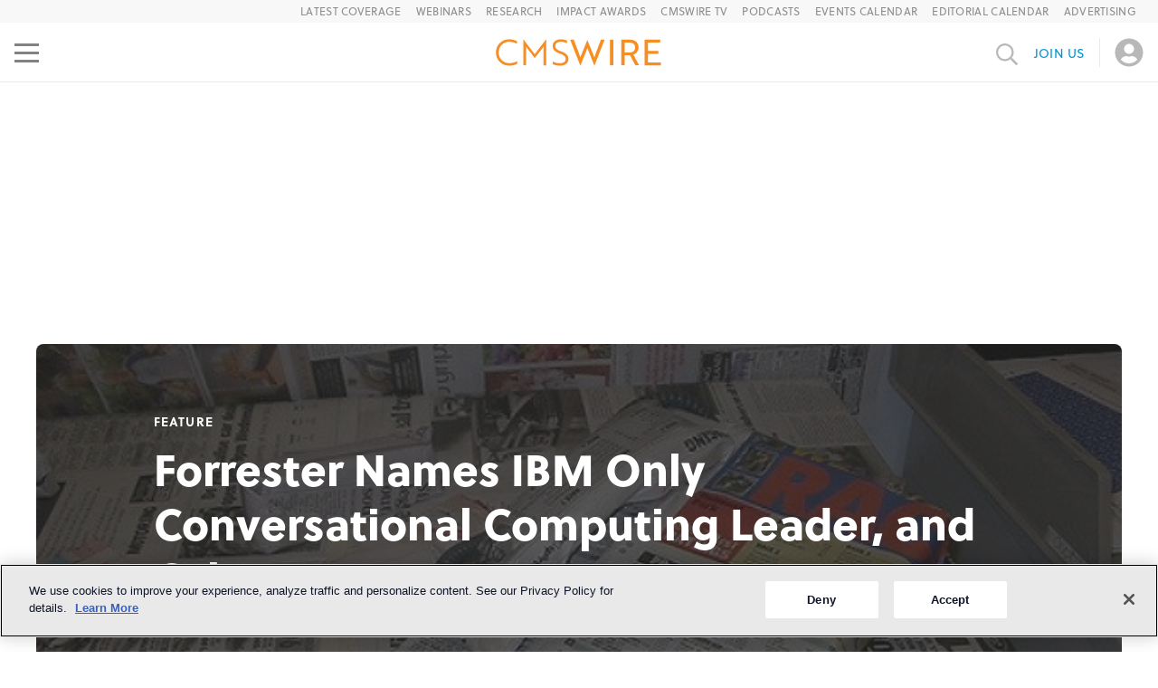

--- FILE ---
content_type: text/html; charset=utf-8
request_url: https://www.cmswire.com/customer-experience/forrester-names-ibm-only-conversational-computing-leader-and-other-dx-news/
body_size: 111110
content:
<!DOCTYPE html><html lang="en"><head><meta charSet="utf-8" data-next-head=""/><meta name="viewport" content="width=device-width" data-next-head=""/><script async="" src="https://securepubads.g.doubleclick.net/tag/js/gpt.js" data-next-head=""></script><title data-next-head="">Forrester Names IBM Only Conversational Computing Leader, and Other DX News</title><meta property="og:url" content="https://www.cmswire.com/customer-experience/forrester-names-ibm-only-conversational-computing-leader-and-other-dx-news/" data-next-head=""/><meta property="og:title" content="Forrester Names IBM Only Conversational Computing Leader, and Other DX News" data-next-head=""/><meta name="description" content="A look back at the week in customer experience software news." data-next-head=""/><meta name="twitter:description" content="A look back at the week in customer experience software news." data-next-head=""/><meta property="og:description" content="A look back at the week in customer experience software news." data-next-head=""/><link rel="canonical" href="https://www.cmswire.com/customer-experience/forrester-names-ibm-only-conversational-computing-leader-and-other-dx-news/" data-next-head=""/><link rel="schema.dcterms" href="https://purl.org/dc/terms/" data-next-head=""/><meta name="dcterms.language" content="en-us" data-next-head=""/><meta name="dcterms.format" content="text/html" data-next-head=""/><meta name="dcterms.publisher" content="Simpler Media Group, Inc." data-next-head=""/><meta name="dcterms.rights" content="Copyright 2003-2026 Simpler Media Group, Inc." data-next-head=""/><meta property="fb:app_id" content="131721606912999" data-next-head=""/><meta property="og:site_name" content="CMSWire.com" data-next-head=""/><meta property="og:language" content="en-US" data-next-head=""/><meta property="og:country-name" content="USA" data-next-head=""/><link rel="preconnect" href="https://munchkin.marketo.net" data-next-head=""/><link rel="preconnect" href="https://706-yia-261.mktoresp.com" data-next-head=""/><link rel="preconnect" href="https://www.facebook.com" data-next-head=""/><link rel="preconnect" href="https://connect.facebook.net" data-next-head=""/><link rel="preconnect" href="https://snap.licdn.com" data-next-head=""/><link rel="preconnect" href="https://mktops.simplermedia.com" data-next-head=""/><link rel="preconnect" href="https://www.googletagservices.com" data-next-head=""/><link rel="preconnect" href="https://www.googletagmanager.com" data-next-head=""/><link rel="preconnect" href="https://www.google-analytics.com" data-next-head=""/><link rel="preconnect" href="https://securepubads.g.doubleclick.net" data-next-head=""/><link rel="preconnect" href="https://pagead2.googlesyndication.com" data-next-head=""/><link rel="preconnect" href="https://load.sumo.com" data-next-head=""/><link rel="preconnect" href="https://sumo.com" data-next-head=""/><link rel="preconnect" href="https://cookie-cdn.cookiepro.com" data-next-head=""/><link rel="alternate" type="application/rss+xml" title="CMSWire - All News" href="https://feeds2.feedburner.com/CMSWire" data-next-head=""/><link rel="alternate" type="application/rss+xml" title="CMSWire - Upcoming Events" href="https://feeds2.feedburner.com/CMSWire-Events" data-next-head=""/><link rel="me" type="text/html" href="https://twitter.com/CMSWire" data-next-head=""/><link rel="start" href="https://www.cmswire.com/" title="Home" data-next-head=""/><link rel="preload" href="/-/media/38f4cd7834684c758b1b509e9fda3806.ashx?mw=250&amp;mh=120" as="image" media="(max-width: 480px)" data-next-head=""/><link rel="preload" href="/-/media/38f4cd7834684c758b1b509e9fda3806.ashx?mw=500&amp;mh=240" as="image" media="(min-width: 480.1px) and (max-width: 700px)" data-next-head=""/><link rel="preload" href="/-/media/38f4cd7834684c758b1b509e9fda3806.ashx?mw=1000&amp;mh=500" as="image" media="(min-width: 700.1px)" data-next-head=""/><link rel="preload" href="/-/media/2d0b41b516794b8c972978c908d826a6.aspx?mw=136&amp;mh=136" as="image" data-next-head=""/><meta name="news_keywords" content="" data-next-head=""/><meta name="twitter:card" content="summary_large_image" data-next-head=""/><meta name="twitter:site" content="@CMSWire" data-next-head=""/><meta name="twitter:creator" content="@domnicastro" data-next-head=""/><meta name="twitter:url" content="https://www.cmswire.com/customer-experience/forrester-names-ibm-only-conversational-computing-leader-and-other-dx-news/" data-next-head=""/><meta name="twitter:title" content="Forrester Names IBM Only Conversational Computing Leader, and Other DX News" data-next-head=""/><meta property="og:type" content="article" data-next-head=""/><meta property="article:publisher" content="https://www.facebook.com/CMSWire" data-next-head=""/><meta property="og:image" content="https://www.cmswire.com/-/media/38f4cd7834684c758b1b509e9fda3806.ashx" id="ogImage" data-next-head=""/><meta name="twitter:image" content="https://www.cmswire.com/-/media/38f4cd7834684c758b1b509e9fda3806.ashx" data-next-head=""/><meta name="parsely-metadata" content="{&quot;type&quot;:&quot;feature&quot;,&quot;category&quot;:&quot;customer experience&quot;,&quot;sophistication&quot;:&quot;knowledgeable&quot;,&quot;keywords&quot;:[&quot;forrester&quot;,&quot;customer experience&quot;,&quot;cxm&quot;,&quot;dxm&quot;,&quot;dx newsbytes&quot;,&quot;category: customer experience&quot;,&quot;type: feature&quot;,&quot;utype: Staff&quot;]}" data-next-head=""/><link rel="shortcut icon" href="/static/favicon.ico"/><script>
          (function(w,d,s,l,i){w[l]=w[l]||[];w[l].push({'gtm.start':
              new Date().getTime(),event:'gtm.js'});var f=d.getElementsByTagName(s)[0],
            j=d.createElement(s),dl=l!='dataLayer'?'&l='+l:'';j.async=true;j.src=
            'https://www.googletagmanager.com/gtm.js?id='+i+dl;f.parentNode.insertBefore(j,f);
          })(window, document, 'script','dataLayer','GTM-PTLMKMZ');
        </script><script type="application/ld+json" data-next-head="">{"@context":"http://schema.org","@type":"NewsArticle","@id":"https://www.cmswire.com/customer-experience/forrester-names-ibm-only-conversational-computing-leader-and-other-dx-news/","headline":"Forrester Names IBM Only Conversational Computing Leader, and Other DX News","mainEntityOfPage":"https://www.cmswire.com/customer-experience/forrester-names-ibm-only-conversational-computing-leader-and-other-dx-news/","url":"https://www.cmswire.com/customer-experience/forrester-names-ibm-only-conversational-computing-leader-and-other-dx-news/","thumbnailUrl":"https://www.cmswire.com/-/media/38f4cd7834684c758b1b509e9fda3806.ashx","image":"https://www.cmswire.com/-/media/38f4cd7834684c758b1b509e9fda3806.ashx","dateCreated":"2018-04-20T11:41:11Z","datePublished":"2018-04-20T11:41:11Z","dateModified":"2018-04-20T11:41:11Z","articleSection":"Customer Experience","keywords":["forrester","customer experience","cxm","dxm","dx newsbytes","category: customer experience","type: feature","utype: Staff"],"author":[{"@type":"Person","name":"Dom Nicastro","url":"https://www.cmswire.com/author/dom-nicastro/"}],"abstract":"A look back at the week in customer experience software news.","publisher":{"type":"Organization","name":"CMSWire.com","logo":{"type":"ImageObject","url":"https://www.cmswire.com/-/media/346f68a07ac545a09971abfdb558e17a.png"}},"copyrightHolder":"Simpler Media Group, Inc."}</script><style>@charset "UTF-8";.image__wrapper{display:flex;flex-direction:column;width:100%;height:100%;margin:0;overflow:hidden}.image-container{position:relative;flex:1 1}.image{position:absolute;width:100%;height:100%;object-fit:cover}.image__caption{font-style:italic;font-weight:400;font-size:12px;line-height:16px;color:#393939;margin-top:12px}.article-author{display:flex;align-items:center}.article-author__author-photo{width:112px;height:112px;border:2px solid #d6d5d5;border-radius:50%}.article-author__author-photo__grayscale{filter:grayscale(1)}.article-author__links{display:flex;flex-direction:column;flex:1 1;margin-left:16px}.article-author__article-link{font-weight:600;font-size:28px;line-height:34px;color:var(--smg__color__black);text-decoration:none}.article-author__author-link{font-size:16px;line-height:20px;color:var(--smg__link-color);text-decoration:none;margin-top:4px}@media (max-width:1200px){.article-author__author-photo{width:72px;height:72px}.article-author__article-link{font-size:18px;line-height:22px}.article-author__author-link{font-size:14px;line-height:22px}.article-author__links{margin-left:8px}}.rich-html{font-style:normal;font-weight:300;font-size:22px;line-height:28px;color:var(--smg__color__black)}.rich-html>:first-child{margin-top:0}.rich-html a{color:var(--smg__link-color);-webkit-text-decoration:var(--smg__link-decoration);text-decoration:var(--smg__link-decoration);text-underline-offset:var(--smg__link-underline-uffset);font-weight:var(--smg__link-weight)}.rich-html img{max-width:100%}.rich-html h1,.rich-html h2,.rich-html h3,.rich-html h4,.rich-html h5,.rich-html p,.rich-html span[class*=learning-opportunities-block__header]{margin-block-start:30px;margin-block-end:30px}.rich-html li{margin-block-start:20px;margin-block-end:20px}.rich-html ol,.rich-html ul{margin:0}.rich-html h1{font-size:38px;line-height:44px;font-weight:700}.rich-html h2,.rich-html span[class*=learning-opportunities-block__header]{font-size:36px;font-weight:600;line-height:46px;margin-top:50px}.rich-html h3{font-size:24px;font-weight:700;line-height:34px}.rich-html p>span a{padding-left:1ch;background:white}.rich-html table{width:100%}.rich-html blockquote,.rich-html q{quotes:none}.rich-html b,.rich-html strong{font-weight:700}.rich-html .image-full-width{float:none;max-width:100%;height:auto!important;width:100%!important;display:block;margin-left:0;margin-right:0}.rich-html .image-align-left{float:left;margin:2px 15px 10px 0}.rich-html .image-align-right{float:right;margin:2px 0 10px 15px;align-self:flex-end}.rich-html .image-align-left,.rich-html .image-align-right{display:flex;flex-direction:column;max-width:100%}.rich-html .image-align-left figcaption,.rich-html .image-align-right figcaption{width:calc(100% - 15px)}.rich-html figcaption .credit,.rich-html figcaption .cutline{display:block;margin-top:5px;font-weight:400;font-size:12px;line-height:16px;color:#393939}.rich-html figcaption .credit-link{display:block;width:fit-content}.rich-html figcaption .credit-link:hover{text-decoration:underline}.rich-html figcaption .credit-link,.rich-html figcaption .credit-link .credit{color:var(--smg__color__primary)!important}.rich-html .image-centered{float:none;max-width:100%;height:auto!important;display:block;align-items:center;width:100%;margin-left:auto;margin-right:auto}.rich-html .image-with-caption,.rich-html .image-with-caption figcaption{display:flex;flex-direction:column;gap:6px}.rich-html .image-with-caption figcaption{max-width:100%}.rich-html .image-with-caption,.rich-html .image-with-caption figcaption{display:flex;flex-direction:column;gap:6px}.rich-html .image-with-caption .cutline{font-size:12px;line-height:16px;color:#393939;font-style:italic}.rich-html .image-with-caption .caption{font-weight:400;font-size:12px;line-height:16px}.rich-html [data-class-modifier=indent-quote]{margin-block-start:30px;margin-block-end:30px;margin-inline-start:40px;margin-inline-end:40px;font-style:italic}.rich-html [data-class-modifier=indent-quote]>p{margin-block-start:16px;margin-block-end:16px}.rich-html [data-class-modifier=indent-quote]>p:first-of-type{margin-top:0}.rich-html [data-class-modifier=indent-quote]>p:last-of-type{display:inline;margin-bottom:0}.rich-html [data-class-modifier=indent-quote]>p:first-child:before{content:open-quote}.rich-html [data-class-modifier=indent-quote]>p:last-of-type:after{content:close-quote;display:inline-block}.rich-html [data-class-modifier=indent-quote-signature]{display:inline;margin-left:10px}.rich-html [data-class-modifier=indent-quote-signature] p{display:inline;margin:0;margin-block-start:16px}.rich-html [data-class-modifier=block-quote]{border-left:4px solid var(--smg__color__block-quote);padding:8px 16px 17px 41px;font-style:italic;font-weight:400;font-size:var(--smg__typography__block-quote__font-size);line-height:var(--smg__typography__block-quote__line-height);color:#333;margin-inline-start:75px;margin-inline-end:75px;margin-block-start:65px;margin-block-end:65px;overflow-wrap:break-word;text-align:var(--smg__typography__block-quote__text-align)}.rich-html [data-class-modifier=block-quote]>p:first-of-type{margin-top:0}.rich-html [data-class-modifier=block-quote]>p:last-of-type{margin-bottom:0}.rich-html [data-class-modifier=block-quote] [data-class-modifier=block-quote-signature]{font-style:normal;font-weight:300;font-size:20px;line-height:26px;padding-top:26px;text-align:right}.rich-html [data-class-modifier=block-quote] [data-class-modifier=block-quote-signature]>p{margin:0}.rich-html table{display:block;overflow-x:auto;max-width:100%}.rich-html table.tabled-bordered-article{margin-bottom:20px}.rich-html table.tabled-bordered-article th{font-weight:600;background-color:#f4f4f4}.rich-html table.tabled-bordered-article td,.rich-html table.tabled-bordered-article th{border:1px dotted;vertical-align:top;padding:12px;text-align:left}.rich-html table.bordered{margin-bottom:20px}.rich-html table.bordered th{font-weight:600;background-color:#f4f4f4}.rich-html table.bordered td,.rich-html table.bordered th{border:1px dotted;vertical-align:top;padding:12px;text-align:left}@media (max-width:1200px){.rich-html [data-class-modifier=block-quote]{margin-inline-start:47px;margin-inline-end:47px;margin-block-start:30px;margin-block-end:30px}}@media (max-width:768px){.rich-html{font-size:16px;line-height:22px}.rich-html a{font-weight:400}.rich-html h1,.rich-html h2,.rich-html h3,.rich-html h4,.rich-html h5,.rich-html p,.rich-html span[class*=learning-opportunities-block__header]{margin-block-start:14px;margin-block-end:24px}.rich-html li{margin-block-start:16px;margin-block-end:16px}.rich-html h1{font-size:32px;line-height:40px;font-weight:700}.rich-html h2,.rich-html span[class*=learning-opportunities-block__header]{font-size:22px;font-weight:700;line-height:26px;margin-block-start:30px;margin-block-end:14px}.rich-html h3{font-size:18px;font-weight:700;line-height:30px}.rich-html [data-class-modifier=block-quote]{margin-inline-start:0;margin-inline-end:0;margin-block-start:0;margin-block-end:0;padding:8px 8px 8px 41px;font-size:24px;line-height:30px}.rich-html [data-class-modifier=indent-quote]{margin-block-start:24px;margin-block-end:24px}}.article-card{position:relative;display:flex;text-decoration:none;color:initial;background:#ffffff;border:1px solid #d6d5d5;box-sizing:border-box;border-radius:4px}.article-card__category-name{position:absolute;top:0;left:0;background:var(--smg__color__black);opacity:.8;border-radius:4px 0;padding:7px 11px;font-weight:300;font-size:14px;line-height:19px;letter-spacing:.08em;text-transform:uppercase;color:#ffffff;z-index:1}.article-card__image{min-width:280px;width:280px;min-height:210px;object-fit:cover}.article-card__text-section{display:flex;flex-direction:column;gap:4px;padding:16px;max-width:100%}.article-card__channel-name{font-weight:300;font-size:14px;line-height:18px;letter-spacing:.3px;text-transform:uppercase;color:#a3a3a3}.article-card__title{font-weight:600;font-size:30px}.article-card__date,.article-card__title{line-height:36px;color:var(--smg__color__black)}.article-card__date{font-weight:700;font-size:16px}.article-card.vertical-view,.article-card.vertical-view-large{flex-direction:column}.horizontal-view-with-description-flipped{flex-direction:row-reverse}.horizontal-view-with-description-flipped .article-card__category-name{left:unset;border-radius:0 4px;right:0}.article-card.vertical-view .article-card__image{width:100%;height:290px;max-height:290px}.article-card.vertical-view-large .article-card__image{height:250px;width:100%}.article-card.vertical-view .article-card__title{font-size:22px;line-height:25px}.horizontal-view-with-description .article-card__image,.horizontal-view-with-description-flipped .article-card__image{min-width:683px;width:683px;min-height:451px;height:451px}.horizontal-view-with-description .article-card__text-section,.horizontal-view-with-description-flipped .article-card__text-section{padding:24px}.horizontal-view-no-image .article-card__description{margin-top:5px}.horizontal-view-no-image .rich-html p:first-child{margin-top:0}.horizontal-view-no-image .rich-html p:last-child{margin-bottom:0}.article-card__description{font-size:22px;line-height:28px;color:var(--smg__color__black);margin-top:16px}.article-card__description *{overflow-wrap:break-word}@media (max-width:1200px){.article-card__title{font-size:20px;line-height:24px}.article-card__description{font-size:16px;line-height:22px;margin-top:6px}.article-card.vertical-view .article-card__image{height:270px;max-height:270px}.horizontal-view-with-description .article-card__image,.horizontal-view-with-description-flipped .article-card__image{min-width:362px;width:362px;min-height:270px;height:270px}}@media (max-width:768px){.horizontal-view-with-description{flex-direction:column}.article-card.vertical-view .article-card__image{height:236px;max-height:236px}.horizontal-view-with-description .article-card__image,.horizontal-view-with-description-flipped .article-card__image{min-width:100%;width:100%;min-height:247px;height:247px}.article-card__channel-name{font-size:12px;line-height:14px}}.article-title{display:flex;flex-direction:column;align-items:center;position:relative;width:100%;overflow:visible}.article-title__text-only{height:fit-content}.article-title__with-image{height:370px}.article-title__with-top-block{max-height:800px;max-width:945px}.article-title__with-top-block .article-title__picture{align-self:center}.article-title__picture{align-self:flex-start}.article-title__image{position:absolute;height:calc(100% + 154px);width:100%;filter:grayscale(10%) opacity(.9) brightness(35%);border-radius:8px;object-fit:cover;z-index:-1}.article-title__top-block{width:640px;height:480px;object-fit:cover}.article-title__right-labels,.article-title__top-labels-group{display:flex;justify-content:space-between;align-items:center;flex-wrap:wrap}.article-title__additional-info,.article-title__publication-date{text-transform:uppercase;font-style:normal;font-weight:500;font-size:15px;line-height:20px}.article-title__publication-date{padding-right:10px;border-right:1px solid #d6d5d5}.article-title__additional-info{padding-left:10px}.article-title__text-content{display:flex;flex-direction:column;justify-content:center;width:100%;max-width:955px;height:100%;padding:40px 0 10px;box-sizing:border-box;font-weight:700;color:var(--smg__color__black)}.article-title__with-image .article-title__text-content{color:#ffffff;max-width:940px;padding:75px 0 55px}.article-title__with-top-block .article-title__text-content{max-width:unset;padding-bottom:0}.article-title__text-only .article-title__text-content{padding-bottom:10px!important}.article-title__article-type{font-size:14px;line-height:19px;letter-spacing:.08em;text-transform:uppercase}.article-title__article-name{font-size:48px;line-height:60px;margin:12px 0 0;max-height:180px;font-weight:800;overflow:hidden}.article-title__text-only{font-weight:500}.article-title__time-to-read{font-size:12px;line-height:16px;letter-spacing:.5px;font-weight:500;text-transform:uppercase;margin-top:12px}@media (max-width:1200px){.article-title__text-content{padding:20px 0 32px;max-width:100%}.article-title__with-image .article-title__text-content{padding:21px 24px 32px}.article-title__with-image{height:300px}.article-title__with-top-block{max-height:unset}.article-title__image{height:100%}.article-title__top-block{width:736px;height:548px}.article-title__article-name{font-size:36px;line-height:47px;margin-top:6px;max-height:140px;overflow:hidden}.article-title__additional-info,.article-title__publication-date{font-size:12px;line-height:16px}.article-title__time-to-read{margin-top:6px}}@media (max-width:768px){.article-title__text-content{padding:24px}.article-title__with-top-block .article-title__text-content{padding:10px 0 0}.article-title__with-image .article-title__text-content{padding:17px 24px 24px}.article-title{height:215px}.article-title__text-only{height:fit-content}.article-title__with-top-block{height:fit-content;max-height:unset}.article-title__image{border-radius:0}.article-title__top-block{width:328px;height:245px}.article-title__article-type{font-size:12px;line-height:16px}.article-title__article-name{font-size:24px;line-height:30px;max-height:120px}}.authors-grid{display:flex;flex-direction:column;align-items:center;box-sizing:border-box}.authors-grid__title{font-weight:700;font-size:38px;line-height:44px;color:var(--smg__color__black);margin-top:0}.authors-grid__body{display:flex;flex-wrap:wrap;justify-content:space-between}.authors-grid__body .article-author{width:calc(50% - 32px);margin:16px}@media (min-width:768px) and (max-width:1119px){.authors-grid{padding:16px}.authors-grid__title{font-size:30px;line-height:36px}}@media (max-width:767px){.authors-grid{padding:16px}.authors-grid__body .article-author{width:100%}.authors-grid__title{font-size:22px;line-height:26px}}.button{display:flex;flex-direction:row;justify-content:center;align-items:center;box-sizing:border-box;border-radius:4px;border:none;font-style:normal;font-weight:500;font-size:14px;line-height:40px;letter-spacing:.1px;text-transform:uppercase;cursor:pointer;white-space:nowrap}.button__right-angle-icon{margin-left:10px;font-size:15px}.button.primary{color:var(--smg__button__primary__label__color);background:var(--smg__button__primary__background-color)}.button.primary.disabled{background:#d6d5d5;color:#ffffff}.button.secondary{background:#ffffff;border:2px solid var(--smg__color__primary);color:var(--smg__color__primary);line-height:15px;padding:10px 16px 10px 15px}.button.secondary.disabled{color:var(--smg__color__medium-gray);background:#f8f8f8;border-color:#b8b8b8}.button.secondary:not(.disabled):hover{background:var(--smg__color__primary__hover)}.button.danger,.button.primary,.button.warning{color:#ffffff;padding:0 20px}.button.primary{background:var(--smg__color__primary)}.button.primary:not(.disabled):hover{background:var(--smg__color-button-link-hover)}.button.warning{background:var(--smg__color__warning)}.button.warning:not(.disabled):hover{background:var(--smg__color__warning__light)}.button.danger{background:#e24f4e}.button.danger:not(.disabled):hover{background:#e66666}.button.danger.disabled,.button.primary.disabled,.button.warning.disabled{background:#d6d5d5;color:#ffffff}.big-footer__desktop input,.big-footer__mobile input{font-weight:300;font-size:16px;line-height:22px;color:var(--smg__color__black)}.big-footer__desktop input::placeholder,.big-footer__mobile input::placeholder{color:#b8b8b8}.big-footer__desktop a:hover,.big-footer__mobile a:hover{text-decoration:underline!important}.big-footer__mobile{display:none!important}.big-footer__desktop p:last-child,.big-footer__mobile p:last-child{margin:0!important}.footer__join-us-form .footer__join-us-button{border:2px solid var(--smg__color__footer-join-us);color:var(--smg__color__footer-join-us)}.footer__join-us-form .footer__join-us-button:not(.disabled):hover{background:var(--smg__color__footer-join-us-hover)}@media (max-width:1200px){.big-footer__desktop{display:none!important}.big-footer__mobile{display:flex!important}}.carousel{display:flex;flex-direction:column;gap:33px;overflow:hidden;height:fit-content;width:100%;max-width:100%}.carousel__container{display:flex;backface-visibility:hidden;touch-action:pan-y}.carousel__slide{flex:0 0 100%;min-width:0}.carousel__slide>*{height:100%}.carousel__viewport{overflow:hidden}.carousel-controls{display:flex;justify-content:center;gap:16px}.carousel-controls__dot{border-radius:50%;width:16px;height:16px;padding:0;background:#fff;border:1px solid #b8b8b8;cursor:pointer}.carousel-controls__dot__active{border:none;background:var(--smg__color__primary)}.react-datepicker__month-read-view--down-arrow,.react-datepicker__month-year-read-view--down-arrow,.react-datepicker__navigation-icon:before,.react-datepicker__year-read-view--down-arrow{border-color:#ccc;border-style:solid;border-width:3px 3px 0 0;content:"";display:block;height:9px;position:absolute;top:6px;width:9px}.react-datepicker__sr-only{position:absolute;width:1px;height:1px;padding:0;margin:-1px;overflow:hidden;clip-path:inset(50%);white-space:nowrap;border:0}.react-datepicker-wrapper{display:inline-block;padding:0;border:0}.react-datepicker{font-family:Helvetica Neue,helvetica,arial,sans-serif;font-size:.8rem;background-color:#fff;color:#000;border:1px solid #aeaeae;border-radius:.3rem;display:inline-block;position:relative;line-height:normal}.react-datepicker--time-only .react-datepicker__time-container{border-left:0}.react-datepicker--time-only .react-datepicker__time,.react-datepicker--time-only .react-datepicker__time-box{border-bottom-left-radius:.3rem;border-bottom-right-radius:.3rem}.react-datepicker-popper{z-index:1;line-height:0}.react-datepicker-popper .react-datepicker__triangle{stroke:#aeaeae}.react-datepicker-popper[data-placement^=bottom] .react-datepicker__triangle{fill:#f0f0f0;color:#f0f0f0}.react-datepicker-popper[data-placement^=top] .react-datepicker__triangle{fill:#fff;color:#fff}.react-datepicker__header{text-align:center;background-color:#f0f0f0;border-bottom:1px solid #aeaeae;border-top-left-radius:.3rem;padding:8px 0;position:relative}.react-datepicker__header--time{padding-bottom:8px;padding-left:5px;padding-right:5px}.react-datepicker__header--time:not(.react-datepicker__header--time--only){border-top-left-radius:0}.react-datepicker__header:not(.react-datepicker__header--has-time-select){border-top-right-radius:.3rem}.react-datepicker__month-dropdown-container--scroll,.react-datepicker__month-dropdown-container--select,.react-datepicker__month-year-dropdown-container--scroll,.react-datepicker__month-year-dropdown-container--select,.react-datepicker__year-dropdown-container--scroll,.react-datepicker__year-dropdown-container--select{display:inline-block;margin:0 15px}.react-datepicker-time__header,.react-datepicker-year-header,.react-datepicker__current-month{margin-top:0;color:#000;font-weight:700;font-size:.944rem}h2.react-datepicker__current-month{padding:0;margin:0}.react-datepicker-time__header{text-overflow:ellipsis;white-space:nowrap;overflow:hidden}.react-datepicker__navigation{align-items:center;background:none;display:flex;justify-content:center;text-align:center;cursor:pointer;position:absolute;top:2px;padding:0;border:none;z-index:1;height:32px;width:32px;text-indent:-999em;overflow:hidden}.react-datepicker__navigation--previous{left:2px}.react-datepicker__navigation--next{right:2px}.react-datepicker__navigation--next--with-time:not(.react-datepicker__navigation--next--with-today-button){right:85px}.react-datepicker__navigation--years{position:relative;top:0;display:block;margin-left:auto;margin-right:auto}.react-datepicker__navigation--years-previous{top:4px}.react-datepicker__navigation--years-upcoming{top:-4px}.react-datepicker__navigation:hover :before{border-color:rgb(165.75,165.75,165.75)}.react-datepicker__navigation-icon{position:relative;top:-1px;font-size:20px;width:0}.react-datepicker__navigation-icon--next{left:-2px}.react-datepicker__navigation-icon--next:before{transform:rotate(45deg);left:-7px}.react-datepicker__navigation-icon--previous{right:-2px}.react-datepicker__navigation-icon--previous:before{transform:rotate(225deg);right:-7px}.react-datepicker__month-container{float:left}.react-datepicker__year{margin:.4rem;text-align:center}.react-datepicker__year-wrapper{display:flex;flex-wrap:wrap;max-width:180px}.react-datepicker__year .react-datepicker__year-text{display:inline-block;width:4rem;margin:2px}.react-datepicker__month{margin:.4rem;text-align:center}.react-datepicker__month .react-datepicker__month-text,.react-datepicker__month .react-datepicker__quarter-text{display:inline-block;width:4rem;margin:2px}.react-datepicker__input-time-container{clear:both;width:100%;float:left;margin:5px 0 10px 15px;text-align:left}.react-datepicker__input-time-container .react-datepicker-time__caption,.react-datepicker__input-time-container .react-datepicker-time__input-container{display:inline-block}.react-datepicker__input-time-container .react-datepicker-time__input-container .react-datepicker-time__input{display:inline-block;margin-left:10px}.react-datepicker__input-time-container .react-datepicker-time__input-container .react-datepicker-time__input input{width:auto}.react-datepicker__input-time-container .react-datepicker-time__input-container .react-datepicker-time__input input[type=time]::-webkit-inner-spin-button,.react-datepicker__input-time-container .react-datepicker-time__input-container .react-datepicker-time__input input[type=time]::-webkit-outer-spin-button{-webkit-appearance:none;margin:0}.react-datepicker__input-time-container .react-datepicker-time__input-container .react-datepicker-time__input input[type=time]{-moz-appearance:textfield}.react-datepicker__input-time-container .react-datepicker-time__input-container .react-datepicker-time__delimiter{margin-left:5px;display:inline-block}.react-datepicker__time-container{float:right;border-left:1px solid #aeaeae;width:85px}.react-datepicker__time-container--with-today-button{display:inline;border:1px solid #aeaeae;border-radius:.3rem;position:absolute;right:-87px;top:0}.react-datepicker__time-container .react-datepicker__time{position:relative;background:white;border-bottom-right-radius:.3rem}.react-datepicker__time-container .react-datepicker__time .react-datepicker__time-box{width:85px;overflow-x:hidden;margin:0 auto;text-align:center;border-bottom-right-radius:.3rem}.react-datepicker__time-container .react-datepicker__time .react-datepicker__time-box ul.react-datepicker__time-list{list-style:none;margin:0;height:calc(195px + 1.7rem / 2);overflow-y:scroll;padding-right:0;padding-left:0;width:100%;box-sizing:content-box}.react-datepicker__time-container .react-datepicker__time .react-datepicker__time-box ul.react-datepicker__time-list li.react-datepicker__time-list-item{height:30px;padding:5px 10px;white-space:nowrap}.react-datepicker__time-container .react-datepicker__time .react-datepicker__time-box ul.react-datepicker__time-list li.react-datepicker__time-list-item:hover{cursor:pointer;background-color:#f0f0f0}.react-datepicker__time-container .react-datepicker__time .react-datepicker__time-box ul.react-datepicker__time-list li.react-datepicker__time-list-item--selected{background-color:#216ba5;color:white;font-weight:700}.react-datepicker__time-container .react-datepicker__time .react-datepicker__time-box ul.react-datepicker__time-list li.react-datepicker__time-list-item--selected:hover{background-color:#216ba5}.react-datepicker__time-container .react-datepicker__time .react-datepicker__time-box ul.react-datepicker__time-list li.react-datepicker__time-list-item--disabled{color:#ccc}.react-datepicker__time-container .react-datepicker__time .react-datepicker__time-box ul.react-datepicker__time-list li.react-datepicker__time-list-item--disabled:hover{cursor:default;background-color:transparent}.react-datepicker__week-number{color:#ccc;display:inline-block;width:1.7rem;line-height:1.7rem;text-align:center;margin:.166rem}.react-datepicker__week-number.react-datepicker__week-number--clickable{cursor:pointer}.react-datepicker__week-number.react-datepicker__week-number--clickable:not(.react-datepicker__week-number--selected):hover{border-radius:.3rem;background-color:#f0f0f0}.react-datepicker__week-number--selected{border-radius:.3rem;background-color:#216ba5;color:#fff}.react-datepicker__week-number--selected:hover{background-color:rgb(28.75,93.2196969697,143.75)}.react-datepicker__day-names{text-align:center;white-space:nowrap;margin-bottom:-8px}.react-datepicker__week{white-space:nowrap}.react-datepicker__day,.react-datepicker__day-name,.react-datepicker__time-name{color:#000;display:inline-block;width:1.7rem;line-height:1.7rem;text-align:center;margin:.166rem}.react-datepicker__day--disabled,.react-datepicker__day-name--disabled,.react-datepicker__time-name--disabled{cursor:default;color:#ccc}.react-datepicker__day,.react-datepicker__month-text,.react-datepicker__quarter-text,.react-datepicker__year-text{cursor:pointer}.react-datepicker__day:not([aria-disabled=true]):hover,.react-datepicker__month-text:not([aria-disabled=true]):hover,.react-datepicker__quarter-text:not([aria-disabled=true]):hover,.react-datepicker__year-text:not([aria-disabled=true]):hover{border-radius:.3rem;background-color:#f0f0f0}.react-datepicker__day--today,.react-datepicker__month-text--today,.react-datepicker__quarter-text--today,.react-datepicker__year-text--today{font-weight:700}.react-datepicker__day--highlighted,.react-datepicker__month-text--highlighted,.react-datepicker__quarter-text--highlighted,.react-datepicker__year-text--highlighted{border-radius:.3rem;background-color:#3dcc4a;color:#fff}.react-datepicker__day--highlighted:not([aria-disabled=true]):hover,.react-datepicker__month-text--highlighted:not([aria-disabled=true]):hover,.react-datepicker__quarter-text--highlighted:not([aria-disabled=true]):hover,.react-datepicker__year-text--highlighted:not([aria-disabled=true]):hover{background-color:rgb(49.8551020408,189.6448979592,62.5632653061)}.react-datepicker__day--highlighted-custom-1,.react-datepicker__month-text--highlighted-custom-1,.react-datepicker__quarter-text--highlighted-custom-1,.react-datepicker__year-text--highlighted-custom-1{color:magenta}.react-datepicker__day--highlighted-custom-2,.react-datepicker__month-text--highlighted-custom-2,.react-datepicker__quarter-text--highlighted-custom-2,.react-datepicker__year-text--highlighted-custom-2{color:green}.react-datepicker__day--holidays,.react-datepicker__month-text--holidays,.react-datepicker__quarter-text--holidays,.react-datepicker__year-text--holidays{position:relative;border-radius:.3rem;background-color:#ff6803;color:#fff}.react-datepicker__day--holidays .overlay,.react-datepicker__month-text--holidays .overlay,.react-datepicker__quarter-text--holidays .overlay,.react-datepicker__year-text--holidays .overlay{position:absolute;bottom:100%;left:50%;transform:translateX(-50%);background-color:#333;color:#fff;padding:4px;border-radius:4px;white-space:nowrap;visibility:hidden;opacity:0;transition:visibility 0s,opacity .3s ease-in-out}.react-datepicker__day--holidays:not([aria-disabled=true]):hover,.react-datepicker__month-text--holidays:not([aria-disabled=true]):hover,.react-datepicker__quarter-text--holidays:not([aria-disabled=true]):hover,.react-datepicker__year-text--holidays:not([aria-disabled=true]):hover{background-color:rgb(207,82.9642857143,0)}.react-datepicker__day--holidays:hover .overlay,.react-datepicker__month-text--holidays:hover .overlay,.react-datepicker__quarter-text--holidays:hover .overlay,.react-datepicker__year-text--holidays:hover .overlay{visibility:visible;opacity:1}.react-datepicker__day--in-range,.react-datepicker__day--in-selecting-range,.react-datepicker__day--selected,.react-datepicker__month-text--in-range,.react-datepicker__month-text--in-selecting-range,.react-datepicker__month-text--selected,.react-datepicker__quarter-text--in-range,.react-datepicker__quarter-text--in-selecting-range,.react-datepicker__quarter-text--selected,.react-datepicker__year-text--in-range,.react-datepicker__year-text--in-selecting-range,.react-datepicker__year-text--selected{border-radius:.3rem;background-color:#216ba5;color:#fff}.react-datepicker__day--in-range:not([aria-disabled=true]):hover,.react-datepicker__day--in-selecting-range:not([aria-disabled=true]):hover,.react-datepicker__day--selected:not([aria-disabled=true]):hover,.react-datepicker__month-text--in-range:not([aria-disabled=true]):hover,.react-datepicker__month-text--in-selecting-range:not([aria-disabled=true]):hover,.react-datepicker__month-text--selected:not([aria-disabled=true]):hover,.react-datepicker__quarter-text--in-range:not([aria-disabled=true]):hover,.react-datepicker__quarter-text--in-selecting-range:not([aria-disabled=true]):hover,.react-datepicker__quarter-text--selected:not([aria-disabled=true]):hover,.react-datepicker__year-text--in-range:not([aria-disabled=true]):hover,.react-datepicker__year-text--in-selecting-range:not([aria-disabled=true]):hover,.react-datepicker__year-text--selected:not([aria-disabled=true]):hover{background-color:rgb(28.75,93.2196969697,143.75)}.react-datepicker__day--keyboard-selected,.react-datepicker__month-text--keyboard-selected,.react-datepicker__quarter-text--keyboard-selected,.react-datepicker__year-text--keyboard-selected{border-radius:.3rem;background-color:rgb(186.25,217.0833333333,241.25);color:rgb(0,0,0)}.react-datepicker__day--keyboard-selected:not([aria-disabled=true]):hover,.react-datepicker__month-text--keyboard-selected:not([aria-disabled=true]):hover,.react-datepicker__quarter-text--keyboard-selected:not([aria-disabled=true]):hover,.react-datepicker__year-text--keyboard-selected:not([aria-disabled=true]):hover{background-color:rgb(28.75,93.2196969697,143.75)}.react-datepicker__day--in-selecting-range:not(.react-datepicker__day--in-range,.react-datepicker__month-text--in-range,.react-datepicker__quarter-text--in-range,.react-datepicker__year-text--in-range),.react-datepicker__month-text--in-selecting-range:not(.react-datepicker__day--in-range,.react-datepicker__month-text--in-range,.react-datepicker__quarter-text--in-range,.react-datepicker__year-text--in-range),.react-datepicker__quarter-text--in-selecting-range:not(.react-datepicker__day--in-range,.react-datepicker__month-text--in-range,.react-datepicker__quarter-text--in-range,.react-datepicker__year-text--in-range),.react-datepicker__year-text--in-selecting-range:not(.react-datepicker__day--in-range,.react-datepicker__month-text--in-range,.react-datepicker__quarter-text--in-range,.react-datepicker__year-text--in-range){background-color:rgba(33,107,165,.5)}.react-datepicker__month--selecting-range .react-datepicker__day--in-range:not(.react-datepicker__day--in-selecting-range,.react-datepicker__month-text--in-selecting-range,.react-datepicker__quarter-text--in-selecting-range,.react-datepicker__year-text--in-selecting-range),.react-datepicker__month--selecting-range .react-datepicker__month-text--in-range:not(.react-datepicker__day--in-selecting-range,.react-datepicker__month-text--in-selecting-range,.react-datepicker__quarter-text--in-selecting-range,.react-datepicker__year-text--in-selecting-range),.react-datepicker__month--selecting-range .react-datepicker__quarter-text--in-range:not(.react-datepicker__day--in-selecting-range,.react-datepicker__month-text--in-selecting-range,.react-datepicker__quarter-text--in-selecting-range,.react-datepicker__year-text--in-selecting-range),.react-datepicker__month--selecting-range .react-datepicker__year-text--in-range:not(.react-datepicker__day--in-selecting-range,.react-datepicker__month-text--in-selecting-range,.react-datepicker__quarter-text--in-selecting-range,.react-datepicker__year-text--in-selecting-range),.react-datepicker__year--selecting-range .react-datepicker__day--in-range:not(.react-datepicker__day--in-selecting-range,.react-datepicker__month-text--in-selecting-range,.react-datepicker__quarter-text--in-selecting-range,.react-datepicker__year-text--in-selecting-range),.react-datepicker__year--selecting-range .react-datepicker__month-text--in-range:not(.react-datepicker__day--in-selecting-range,.react-datepicker__month-text--in-selecting-range,.react-datepicker__quarter-text--in-selecting-range,.react-datepicker__year-text--in-selecting-range),.react-datepicker__year--selecting-range .react-datepicker__quarter-text--in-range:not(.react-datepicker__day--in-selecting-range,.react-datepicker__month-text--in-selecting-range,.react-datepicker__quarter-text--in-selecting-range,.react-datepicker__year-text--in-selecting-range),.react-datepicker__year--selecting-range .react-datepicker__year-text--in-range:not(.react-datepicker__day--in-selecting-range,.react-datepicker__month-text--in-selecting-range,.react-datepicker__quarter-text--in-selecting-range,.react-datepicker__year-text--in-selecting-range){background-color:#f0f0f0;color:#000}.react-datepicker__day--disabled,.react-datepicker__month-text--disabled,.react-datepicker__quarter-text--disabled,.react-datepicker__year-text--disabled{cursor:default;color:#ccc}.react-datepicker__day--disabled .overlay,.react-datepicker__month-text--disabled .overlay,.react-datepicker__quarter-text--disabled .overlay,.react-datepicker__year-text--disabled .overlay{position:absolute;bottom:70%;left:50%;transform:translateX(-50%);background-color:#333;color:#fff;padding:4px;border-radius:4px;white-space:nowrap;visibility:hidden;opacity:0;transition:visibility 0s,opacity .3s ease-in-out}.react-datepicker__input-container{position:relative;display:inline-block;width:100%}.react-datepicker__input-container .react-datepicker__calendar-icon{position:absolute;padding:.5rem;box-sizing:content-box}.react-datepicker__view-calendar-icon input{padding:6px 10px 5px 25px}.react-datepicker__month-read-view,.react-datepicker__month-year-read-view,.react-datepicker__year-read-view{border:1px solid transparent;border-radius:.3rem;position:relative}.react-datepicker__month-read-view:hover,.react-datepicker__month-year-read-view:hover,.react-datepicker__year-read-view:hover{cursor:pointer}.react-datepicker__month-read-view:hover .react-datepicker__month-read-view--down-arrow,.react-datepicker__month-read-view:hover .react-datepicker__year-read-view--down-arrow,.react-datepicker__month-year-read-view:hover .react-datepicker__month-read-view--down-arrow,.react-datepicker__month-year-read-view:hover .react-datepicker__year-read-view--down-arrow,.react-datepicker__year-read-view:hover .react-datepicker__month-read-view--down-arrow,.react-datepicker__year-read-view:hover .react-datepicker__year-read-view--down-arrow{border-top-color:rgb(178.5,178.5,178.5)}.react-datepicker__month-read-view--down-arrow,.react-datepicker__month-year-read-view--down-arrow,.react-datepicker__year-read-view--down-arrow{transform:rotate(135deg);right:-16px;top:0}.react-datepicker__month-dropdown,.react-datepicker__month-year-dropdown,.react-datepicker__year-dropdown{background-color:#f0f0f0;position:absolute;width:50%;left:25%;top:30px;z-index:1;text-align:center;border-radius:.3rem;border:1px solid #aeaeae}.react-datepicker__month-dropdown:hover,.react-datepicker__month-year-dropdown:hover,.react-datepicker__year-dropdown:hover{cursor:pointer}.react-datepicker__month-dropdown--scrollable,.react-datepicker__month-year-dropdown--scrollable,.react-datepicker__year-dropdown--scrollable{height:150px;overflow-y:scroll}.react-datepicker__month-option,.react-datepicker__month-year-option,.react-datepicker__year-option{line-height:20px;width:100%;display:block;margin-left:auto;margin-right:auto}.react-datepicker__month-option:first-of-type,.react-datepicker__month-year-option:first-of-type,.react-datepicker__year-option:first-of-type{border-top-left-radius:.3rem;border-top-right-radius:.3rem}.react-datepicker__month-option:last-of-type,.react-datepicker__month-year-option:last-of-type,.react-datepicker__year-option:last-of-type{-webkit-user-select:none;user-select:none;border-bottom-left-radius:.3rem;border-bottom-right-radius:.3rem}.react-datepicker__month-option:hover,.react-datepicker__month-year-option:hover,.react-datepicker__year-option:hover{background-color:#ccc}.react-datepicker__month-option:hover .react-datepicker__navigation--years-upcoming,.react-datepicker__month-year-option:hover .react-datepicker__navigation--years-upcoming,.react-datepicker__year-option:hover .react-datepicker__navigation--years-upcoming{border-bottom-color:rgb(178.5,178.5,178.5)}.react-datepicker__month-option:hover .react-datepicker__navigation--years-previous,.react-datepicker__month-year-option:hover .react-datepicker__navigation--years-previous,.react-datepicker__year-option:hover .react-datepicker__navigation--years-previous{border-top-color:rgb(178.5,178.5,178.5)}.react-datepicker__month-option--selected,.react-datepicker__month-year-option--selected,.react-datepicker__year-option--selected{position:absolute;left:15px}.react-datepicker__close-icon{cursor:pointer;background-color:transparent;border:0;outline:0;padding:0 6px 0 0;position:absolute;top:0;right:0;height:100%;display:table-cell;vertical-align:middle}.react-datepicker__close-icon:after{cursor:pointer;background-color:#216ba5;color:#fff;border-radius:50%;height:16px;width:16px;padding:2px;font-size:12px;line-height:1;text-align:center;display:table-cell;vertical-align:middle;content:"×"}.react-datepicker__close-icon--disabled{cursor:default}.react-datepicker__close-icon--disabled:after{cursor:default;background-color:#ccc}.react-datepicker__today-button{background:#f0f0f0;border-top:1px solid #aeaeae;cursor:pointer;text-align:center;font-weight:700;padding:5px 0;clear:left}.react-datepicker__portal{position:fixed;width:100vw;height:100vh;background-color:rgba(0,0,0,.8);left:0;top:0;justify-content:center;align-items:center;display:flex;z-index:2147483647}.react-datepicker__portal .react-datepicker__day,.react-datepicker__portal .react-datepicker__day-name,.react-datepicker__portal .react-datepicker__time-name{width:3rem;line-height:3rem}@media (max-height:550px),(max-width:400px){.react-datepicker__portal .react-datepicker__day,.react-datepicker__portal .react-datepicker__day-name,.react-datepicker__portal .react-datepicker__time-name{width:2rem;line-height:2rem}}.react-datepicker__portal .react-datepicker-time__header,.react-datepicker__portal .react-datepicker__current-month{font-size:1.44rem}.react-datepicker__children-container{width:13.8rem;margin:.4rem;padding-right:.2rem;padding-left:.2rem;height:auto}.react-datepicker__aria-live{position:absolute;clip-path:circle(0);border:0;height:1px;margin:-1px;overflow:hidden;padding:0;width:1px;white-space:nowrap}.react-datepicker__calendar-icon{width:1em;height:1em;vertical-align:-.125em}.date-input .react-datepicker-wrapper input{color:#a3a3a3}.featured-event-details-card__container{display:flex;position:relative;width:100%;background:#f8f8f8}.featured-event-details-card__content-type{position:absolute;top:0;left:0;background:var(--smg__color__black);opacity:.8;border-radius:4px 0;padding:7px 11px;font-weight:300;font-size:14px;line-height:19px;letter-spacing:.08em;text-transform:uppercase;color:#ffffff;z-index:1}.featured-event-details-card__event-image{width:583px;height:437px;border-radius:4px}.featured-event-details-card__details-section{display:flex;flex-direction:column;justify-content:space-between;padding:24px;box-sizing:border-box}.featured-event-details-card__details-section__on-demand{flex:1 1}.featured-event-details-card__details-grid{display:grid;grid-template-columns:1fr;grid-gap:24px}.featured-event-details-card__details-grid__on-demand{grid-template-columns:1fr 1fr}.featured-event-details-card__group-label{font-weight:700;font-size:14px;line-height:19px;color:var(--smg__color__black)}.featured-event-details-card__date-container{display:flex;margin-top:2px;gap:.4em}.featured-event-details-card__on-demand-label{margin-left:auto;font-size:18px;line-height:22px;letter-spacing:.2px;text-transform:uppercase;color:#e72629}.featured-event-details-card__group-title{font-weight:500;font-size:18px;line-height:25px;color:#393939}.featured-event-details-card__group-subtitle{font-style:normal;font-weight:300;font-size:16px;line-height:22px;color:var(--smg__color__black)}.featured-event-details-card__actions-container{display:flex;flex-direction:column;align-items:flex-start;gap:13px}.featured-event-details-card__actions-container__on-demand{align-items:center}.featured-event-details-card__action-button-wrapper{display:flex;gap:9px;align-items:center}.featured-event-details-card__action-button{text-decoration:none}.featured-event-details-card__action-button>button{height:40px;font-style:normal;font-weight:600;font-size:16px;line-height:15px;letter-spacing:.1px;cursor:pointer}.featured-event-details-card__action-button__on-demand{text-decoration:none;position:relative}.featured-event-details-card__action-button__on-demand-button{cursor:pointer;padding-right:25px!important}.featured-event-details-card__action-button__on-demand__arrow{position:absolute;right:10px;top:11px}.featured-event-details-card__details-button{font-size:16px}@media (max-width:1200px){.featured-event-details-card__container{flex-direction:column}.featured-event-details-card__event-image{width:100%;height:554px}.featured-event-details-card__details-grid{grid-template-columns:1fr 1fr}.featured-event-details-card__location-container,.featured-event-details-card__time-container{grid-row-start:2}.featured-event-details-card__details-section{gap:30px}.featured-event-details-card__actions-container{flex-direction:row;justify-content:center}}@media (max-width:768px){.featured-event-details-card__details-section{padding:18px}.featured-event-details-card__event-image{height:246px}.featured-event-details-card__details-grid{grid-template-columns:1fr}.featured-event-details-card__on-demand-label{margin:0}.featured-event-details-card__location-container,.featured-event-details-card__time-container{grid-row-start:unset}.featured-event-details-card__actions-container{flex-direction:column}}.featured-event-tile__wrapper-container{display:flex;position:relative;width:100%;height:220px;margin:0;overflow:hidden;text-decoration:none;border:1px solid #ebebeb;box-sizing:border-box}.featured-event-tile__wrapper-container__vertical{flex-direction:column;height:auto}.featured-event-tile__image-title{position:absolute;top:0;left:0;padding:7px 11px;opacity:.7;background:var(--smg__color__black);color:#ffffff;border-radius:4px 0;font-style:normal;font-weight:300;font-size:14px;line-height:19px;letter-spacing:.08em;text-transform:uppercase}.featured-event-tile__image{width:339px;height:221px}.featured-event-tile__image img{position:relative}.featured-event-tile__wrapper-container__vertical .featured-event-tile__image{max-width:none;height:214px;min-height:214px;width:100%}.featured-event-tile__content-container-wrapper{display:flex;align-items:stretch;flex:1 1;position:relative}.featured-event-tile__content-date-container{font-style:normal;font-weight:600;font-size:16px;line-height:20px;margin-bottom:3px}.featured-event-tile__wrapper-container__vertical .featured-event-tile__content-date-container{display:flex;justify-content:space-between}.featured-event-tile__content-empty-date-title{color:#e24f4e;text-transform:uppercase;font-style:normal;font-weight:500;font-size:16px;line-height:20px}.featured-event-tile__content-date{color:#e24f4e;margin-right:30px}.featured-event-tile__content-time{color:#b8b8b8}.featured-event-tile__content-container{display:flex;flex-direction:column;padding:20px 25px 16px;flex:1 1}.featured-event-tile__text-content-wrapper{flex:1 1}.featured-event-tile__content-title{font-weight:700;font-size:20px;line-height:24px}.featured-event-tile__content-subtitle,.featured-event-tile__content-title{font-style:normal;color:var(--smg__color__black);margin:3px 0;display:block}.featured-event-tile__content-subtitle{font-weight:600;font-size:16px;line-height:140%}.featured-event-tile__content-description{font-style:normal;font-weight:400;font-size:16px;line-height:20px;color:var(--smg__color__black)}.featured-event-tile__content-link-wrapper{display:flex;align-items:center;margin-top:10px;font-style:normal;font-weight:600;font-size:16px;line-height:20px;color:var(--smg__color__primary)}.featured-event-tile__content-link-text{margin-right:8px}.featured-event-tile__label-wrapper{display:flex;align-items:center;justify-content:center;background:rgba(230,244,251,.8);width:32px;min-width:32px}.featured-event-tile__label{color:var(--smg__color__primary);transform:rotate(90deg);font-style:normal;font-weight:500;font-size:14px;line-height:20px;text-align:center;letter-spacing:2px;text-transform:uppercase}@media (max-width:768px){.featured-event-tile__wrapper-container{flex-direction:column;height:auto}.featured-event-tile__image{width:100%;max-width:100%}.featured-event-tile__content-link-wrapper{margin-top:19px}}.featured-research-card{display:flex;padding:25px 40px 25px 25px;box-sizing:border-box;border:1px solid #d6d5d5;border-radius:4px;text-decoration:none}.featured-research-card__image{border-radius:4px;min-width:210px;width:210px;min-height:210px;height:210px;object-fit:cover}.featured-research-card__content-section{display:flex;flex-direction:column;justify-content:space-between;margin-left:35px}.featured-research-card__channel-name{font-size:17px;line-height:18px;letter-spacing:.3px;font-weight:300;text-transform:uppercase;color:var(--smg__color__medium-gray)}.featured-research-card__title{margin-top:8px;font-weight:600;font-size:28px;line-height:28px;color:var(--smg__color__black)}.featured-research-card__description{margin-top:10px;font-size:22px;line-height:28px;color:var(--smg__color__black);display:-webkit-box;-webkit-box-orient:vertical;-webkit-line-clamp:2;overflow:hidden}.featured-research-card__cta_wrapper{margin-top:20px}.featured-research-card--cta-centered{position:relative}.featured-research-card--cta-centered .featured-research-card__cta_wrapper{position:absolute;left:50%;bottom:25px;transform:translateX(-50%)}.featured-research-card--cta-centered .featured-research-card__content-section{padding-bottom:55px}.featured-research-card__action{font-weight:600;font-size:18px;text-transform:none}.featured-research-card__action.button.warning{background:var(--smg-featured-research-card__background,var(--smg__color__warning))}.featured-research-card__action.button.warning:hover{background:var(--smg-featured-research-card__background-hover,var(--smg__color__warning__light))}@media (max-width:1200px){.featured-research-card__image{width:170px;min-width:170px;height:170px;min-height:170px}.featured-research-card__channel-name{font-size:14px;line-height:18px}.featured-research-card__title{font-size:24px;line-height:26px}.featured-research-card__description{font-size:18px;line-height:22px}.featured-research-card__action{font-size:16px}}@media (max-width:768px){.featured-research-card{display:grid;grid-template-columns:114px 1fr;grid-template-rows:auto auto 1fr;gap:0 15px;padding:15px;height:100%}.featured-research-card__image{grid-column:1;grid-row:1;width:114px;min-width:auto;height:113px;min-height:auto;align-self:center}.featured-research-card__content-section{display:contents;margin-left:0;padding-bottom:0}.featured-research-card__text-section{display:contents}.featured-research-card__header{grid-column:2;grid-row:1;display:flex;flex-direction:column;gap:8px}.featured-research-card__channel-name{font-size:12px;line-height:16px}.featured-research-card__title{font-size:23px;line-height:115%;margin-top:0}.featured-research-card__description{grid-column:1/-1;grid-row:2;font-size:16px;line-height:125%;margin-top:15px;-webkit-line-clamp:unset;line-clamp:unset}.featured-research-card__cta_wrapper{grid-column:1/-1;grid-row:3;justify-self:center;margin-top:auto;padding-top:20px}.featured-research-card--cta-centered .featured-research-card__cta_wrapper{position:static;transform:none}}.featured-research-spotlight{display:flex;flex-direction:column;align-items:center;width:100%;height:100%;background:var(--smg__featured-research-spotlight__background__color);padding:32px 0;box-sizing:border-box}.featured-research-spotlight__title{font-weight:500;font-size:24px;line-height:36px;text-transform:uppercase;color:var(--smg__featured-research-spotlight__title__color);margin:0}.featured-research-spotlight__body{display:flex;justify-content:space-between;margin-top:42px;max-width:1200px}.featured-research-spotlight__body-text{flex:1 1}.featured-research-spotlight__report-title{font-weight:700;font-size:48px;line-height:52px;color:var(--smg__featured-research-spotlight__report-title__color);margin-top:24px}.featured-research-spotlight__report-description{font-size:32px;line-height:36px;color:var(--smg__color__black);margin-top:16px}.featured-research-spotlight__report-content{font-size:22px;line-height:28px;letter-spacing:.1px;color:var(--smg__color__black);margin-top:32px}.featured-research-spotlight__get-report-button{margin-top:23px;text-decoration:none;font-size:18px}.featured-research-spotlight__get-report-button>.button.danger{font-size:18px;background:var(--smg__featured-research-spotlight__button__color)}.featured-research-spotlight__get-report-button>.button.danger:hover{background:var(--smg__featured-research-spotlight__button__color-hover)}.featured-research-spotlight__image{border:1px solid #d6d5d5;box-sizing:border-box;border-radius:8px;margin-left:120px;width:387px;height:387px;object-fit:cover}.featured-research-spotlight__video{margin-left:120px;display:flex;align-items:center}.featured-research-spotlight__video iframe{width:400px;height:300px;border:none}@media (max-width:1200px){.featured-research-spotlight{padding:20px 16px}.featured-research-spotlight__body{align-items:center;flex-direction:column-reverse;margin-top:0}.featured-research-spotlight__image{max-width:328px;width:328px;height:328px;margin:0}.featured-research-spotlight__video{margin-left:0}.featured-research-spotlight__video iframe{width:600px;height:328px}}@media (max-width:768px){.featured-research-spotlight__report-title{font-size:22px;line-height:26px;margin-top:24px}.featured-research-spotlight__report-description{font-size:20px;line-height:26px;margin-top:17px}.featured-research-spotlight__report-content{font-size:16px;line-height:22px;margin-top:16px}.featured-research-spotlight__image{margin:18px 0 0;width:328px;height:328px}.featured-research-spotlight__video{margin:18px 0 0}.featured-research-spotlight__video iframe{width:328px;height:200px}}.st0{fill:#393939}.st1{fill:#ff850f}.st0-r,.st1-r{fill:#8c8c91}.st2-r{fill:#008fff}.st1-r,.st2-r{fill-rule:evenodd}.featured-show{width:100%;padding:32px 22px 40px;box-sizing:border-box;background:var(--smg__featured-show__background__color,var(--smg__color__white))}.featured-show,.featured-show__header{display:flex;flex-direction:column;align-items:center}.featured-show__header{gap:12px;text-align:center}.featured-show__logo{max-width:100%;height:auto}.featured-show__logo-image{width:100%;height:auto}.featured-show__logo-image .image{position:relative;object-fit:none}.featured-show__header-text{margin:0;font-weight:600;font-size:24px;line-height:32px;color:var(--smg__featured-show__title__color)}.featured-show__video-wrapper{width:100%;max-width:1040px}.featured-show__video{position:relative;padding-top:56.25%;margin-top:28px;width:100%;border:1px solid #d9d9d9;border-radius:16px;overflow:hidden}.featured-show__video iframe{position:absolute;inset:0;width:100%;height:100%;border:0}.featured-show__content{display:flex;flex-direction:column;align-items:center;gap:12px;margin-top:28px;max-width:840px;text-align:center}.featured-show__sub-header{margin:0;font-weight:700;font-size:28px;line-height:36px;color:var(--smg__color__black)}.featured-show__sub-text{margin:0;font-size:18px;line-height:26px;color:var(--smg__color__black)}.featured-show__cta{margin-top:28px}.featured-show__cta-link{text-decoration:none}.featured-show__cta-button{font-size:18px}.featured-show__cta-button.button.danger{min-width:240px;background:var(--smg__featured-show__cta__background__color);color:var(--smg__featured-show__cta__text__color,#ffffff)}.featured-show__cta-button.button.danger:hover{background:var(--smg__featured-show__cta__background__color-hover)}@media (max-width:768px){.featured-show__header-text{font-size:20px;line-height:28px}.featured-show__sub-header{font-size:22px;line-height:30px}.featured-show__sub-text{font-size:16px;line-height:24px}}@media (max-width:480px){.featured-show__cta-button.button.danger{width:100%}}.date-input{position:relative}.date-input__icon{position:absolute;right:17px;top:7px;pointer-events:none}.date-input .react-datepicker-wrapper input{width:100%;background:#ffffff;border:1px solid #b8b8b8;box-sizing:border-box;border-radius:4px;padding:10px 16px;font-style:normal;font-weight:400;font-size:15px;line-height:20px;color:var(--smg__color__black)}.date-input .react-datepicker__triangle{transform:none!important;left:20px!important}.time-input{position:relative}.time-input__icon{position:absolute;right:17px;top:12px;pointer-events:none;color:#a3a3a3}.time-input .react-datepicker-wrapper input{width:100%;background:#ffffff;border:1px solid #b8b8b8;box-sizing:border-box;border-radius:4px;padding:10px 16px;font-style:normal;font-weight:400;font-size:15px;line-height:20px;color:var(--smg__color__black)}.time-input .react-datepicker__triangle{transform:none!important;left:20px!important}.learning-opportunities-card{position:relative;display:flex;flex-direction:column;text-decoration:none;color:initial;background:#ffffff;border:1px solid #d6d5d5;box-sizing:border-box;border-radius:4px}.learning-opportunities-card__category-name{position:absolute;top:0;left:0;background:var(--smg__color__black);opacity:.8;border-radius:4px 0;padding:7px 11px;font-weight:300;font-size:14px;line-height:19px;letter-spacing:.08em;text-transform:uppercase;color:#ffffff;z-index:1}.learning-opportunities-card__image{max-height:336px;object-fit:cover}.learning-opportunities-card__text-section{display:flex;flex-direction:column;padding:11px 22px 22px 0}.learning-opportunities-card__channel-name{font-weight:400;font-size:14px;line-height:18px;letter-spacing:.3px;text-transform:uppercase;color:#a3a3a3}.learning-opportunities-card__title{font-weight:600;font-size:18px;line-height:22px;color:var(--smg__color__black)}.learning-opportunities-card__image{width:100%;height:290px;max-height:290px}.learning-opportunities-card__description{font-size:16px;font-weight:300;line-height:20px;margin-top:12px;color:var(--smg__color__black)}.learning-opportunities-card__content-section{display:flex;flex-direction:row}.learning-opportunities-card__date{display:flex;flex-direction:column;align-items:center;padding:16px;font-style:normal;font-weight:500;text-transform:uppercase;color:var(--smg__color__learning-opportunities-date)}.learning-opportunities-card__month-date{font-size:15px;line-height:20px}.learning-opportunities-card__day-date{font-size:30px;line-height:41px}.learning-opportunities-card__on-demand-wrapper{margin:11px 20px 0 16px;width:75px}.learning-opportunities-card__on-demand{border:2px solid var(--smg__color__primary);box-sizing:border-box;border-radius:4px;padding:8px 10px 6px;font-weight:500;font-size:12px;line-height:16px;text-align:center;text-transform:uppercase;color:var(--smg__color__primary)}.learning-opportunities-card__cta-wrapper{display:flex;justify-content:center;padding:0 0 15px;margin-top:auto}.learning-opportunities-card__action{font-weight:500;font-size:14px;line-height:22px;color:var(--smg__color__primary);display:flex;align-items:center}.learning-opportunities-card__action-text{margin-right:8px}.ring{--uib-size:inherit;--uib-speed:2s;--uib-color:inherit;height:var(--uib-size);width:var(--uib-size);vertical-align:middle;transform-origin:center;animation:rotate var(--uib-speed) linear infinite}.ring circle{fill:none;stroke:var(--uib-color);stroke-dasharray:1,200;stroke-dashoffset:0;stroke-linecap:round;animation:stretch calc(var(--uib-speed) * .75) ease-in-out infinite}@keyframes rotate{to{transform:rotate(1turn)}}@keyframes stretch{0%{stroke-dasharray:1,200;stroke-dashoffset:0}50%{stroke-dasharray:90,200;stroke-dashoffset:-35px}to{stroke-dashoffset:-124px}}.main-menu-big-tile{position:relative;display:flex;flex-direction:column;text-decoration:none;background:#ffffff;border:1px solid #d6d5d5;box-sizing:border-box;border-radius:4px}.main-menu-big-tile__content-type{position:absolute;top:0;left:0;background:var(--smg__color__black);opacity:.8;border-radius:4px 0;font-style:normal;font-weight:300;font-size:14px;line-height:20px;letter-spacing:.08em;text-transform:uppercase;color:#ffffff;padding:7px 11px;z-index:1}.main-menu-big-tile__image{height:217px}.main-menu-big-tile__content{display:flex;flex-direction:column;flex:1 1;padding:16px}.main-menu-big-tile__subtitles{display:flex;justify-content:space-between}.main-menu-big-tile__subtitle{font-style:normal;font-weight:300;font-size:12px;line-height:15px;letter-spacing:.2px;text-transform:uppercase;color:var(--smg__color__medium-gray);margin:0}.main-menu-big-tile__title{color:var(--smg__color__black);margin:4px 0 0}.main-menu-big-tile__action-text,.main-menu-big-tile__title{font-style:normal;font-weight:600;font-size:16px;line-height:20px}.main-menu-big-tile__action-text{display:flex;align-items:flex-end;flex:1 1;color:var(--smg__color__primary);margin-top:10px}.main-menu-small-tile{display:flex;gap:8px;align-items:flex-start;text-decoration:none}.main-menu-small-tile__image{min-width:64px;width:64px;height:48px;border-radius:4px}.main-menu-small-tile__title-group{display:flex;flex-direction:column}.main-menu-small-tile__title{font-style:normal;font-weight:600;font-size:14px;line-height:18px;color:var(--smg__color__black);margin:0}.main-menu-small-tile__subtitle{font-weight:300;font-size:12px;line-height:15px;letter-spacing:.2px;text-transform:uppercase;color:var(--smg__color__medium-gray)}.main-menu-content{display:flex;flex-direction:column;padding:0 20px;width:100%}.main-menu-content__title{display:block;font-style:normal;font-weight:700;font-size:30px;line-height:36px;color:var(--smg__color__black);margin:0 0 9px}.main-menu .rich-html{font-size:16px;line-height:22px}.main-menu .rich-html p:first-child{margin-top:0}.main-menu .rich-html p:last-child{margin-bottom:0}.main-menu .rich-html a{color:var(--smg__color__black);text-decoration:underline!important}.main-menu-content__channel-top-section{display:flex;justify-content:space-between;align-items:flex-end;gap:80px;width:100%}.main-menu-content__channel-top-section,.main-menu-content__simple-html-description{margin-bottom:24px}.main-menu-content__title-top-section{margin-bottom:8px}.main-menu-content__sponsor-container{min-width:190px;width:190px}.main-menu-content__sponsored-by-label{font-style:normal;font-weight:400;font-size:12px;line-height:15px;letter-spacing:.2px;text-transform:uppercase;color:var(--smg__color__medium-gray)}.main-menu-content__sponsor-image{width:100%;align-self:flex-end;justify-self:flex-end;height:fit-content}.main-menu-content__sponsor-image .image-container{max-height:fit-content}.main-menu-content__sponsor-image img{position:relative;height:unset;object-fit:unset}.main-menu-content__action-button{align-self:center;margin-top:24px;text-decoration:none}.main-menu-content__tiles{display:grid;grid-template-columns:1fr 1fr 1fr;grid-gap:20px}.main-menu-content__simple-html-description{font-style:normal;font-weight:300}.main-menu-content__simple-html-description a{color:var(--smg__color__primary)}@media (max-width:1200px){.main-menu-content__tiles{grid-template-columns:1fr 1fr}.main-menu-content{display:none}}.main-menu-subsection{list-style-type:none;font-style:normal;font-weight:400;font-size:18px;line-height:24px;color:var(--smg__color__black);padding:6px 8px 6px 16px;cursor:pointer}.main-menu-subsection__active{font-style:normal;font-weight:500;font-size:18px;line-height:24px;color:var(--smg__color__primary);background:var(--smg__color__menu-item__active);border-radius:4px}.main-menu-subsection__link{text-decoration:none}.main-menu-subsection__tablet-mobile{display:none}@media (max-width:1200px){.main-menu-subsection__desktop{display:none}.main-menu-subsection__tablet-mobile{display:block}}.main-menu-section{display:flex;flex-direction:column;align-items:stretch;text-align:initial;padding:0;margin:0;border:none;background:transparent;max-height:60px;transition:max-height .25s;transition-timing-function:linear;overflow:hidden}.main-menu-section__active{max-height:100%}.main-menu-section__title{position:relative;display:flex;align-items:center;gap:20px;font-style:normal;font-weight:700;font-size:20px;line-height:29px;color:var(--smg__color__primary);list-style-type:none;padding:15px 20px;background:#f8f8f8;border:1px solid #ebebeb;cursor:pointer}.main-menu-section__title>img[class^=styles_icon]{filter:invert(37%) sepia(94%) saturate(799%) hue-rotate(163deg) brightness(101%) contrast(104%)}.main-menu-section__active .main-menu-section__title>img[class^=styles_icon]{filter:invert(19%) sepia(0) saturate(3%) hue-rotate(69deg) brightness(98%) contrast(95%)}.main-menu-section:not(:last-child) .main-menu-section__title{border-bottom:0}.main-menu-section__active .main-menu-section__title{color:var(--smg__color__black);background:#fff;border:1px solid #fff;cursor:default}.main-menu-section:not(:first-child).main-menu-section__active .main-menu-section__title{border-top:1px solid #ebebeb}.main-menu-section:last-child.main-menu-section__active{border-bottom:1px solid #ebebeb}.main-menu-section__icon{position:relative;bottom:2px}.main-menu-section__subsections{display:flex;flex-direction:column;padding:0;margin-left:52px;margin-right:24px;margin-bottom:18px}.main-menu-section__close-button,.main-menu-section__open-button{display:none}@media (max-width:1200px){.main-menu-section__close-button,.main-menu-section__open-button{display:block;position:absolute;right:18px;background:transparent;padding:0;border:0;color:#828282;font-size:18px;line-height:32px;justify-self:flex-end;cursor:pointer;font-weight:100}.main-menu-section__title{cursor:pointer!important}}.main-menu{display:flex}.main-menu__menu-items{display:flex;flex-direction:column;min-width:284px;width:284px}.main-menu__sections-titles{display:flex;flex-direction:column;margin:0;padding:0}.main-menu__links{display:flex;flex-direction:column;align-items:flex-start;gap:16px;padding:90px 45px 25px 63px;background:#f8f8f8;margin:0}.main-menu__link-wrapper{list-style-type:none}.main-menu__link{font-size:16px;line-height:19px;color:var(--smg__color__primary);text-decoration:none}@media (max-width:1200px){.main-menu__menu-items{min-width:100%;width:100%}.main-menu__links{padding-bottom:130px}}.burger-icon{position:relative}.burger-icon__line{position:absolute;height:3px;width:100%;transition:all .3s}.burger-icon .burger-icon__line:first-child{top:2px}.burger-icon .burger-icon__line:nth-child(2){top:11px}.burger-icon .burger-icon__line:nth-child(3){top:20px}.burger-icon__opened .burger-icon__line:first-child{top:5px;transform:translateY(5px) rotate(45deg)}.burger-icon__opened .burger-icon__line:nth-child(2){width:0}.burger-icon__opened .burger-icon__line:nth-child(3){transform:translateY(-10px) rotate(-45deg)}.nav-bar{display:flex;justify-content:space-between;align-items:center;position:relative;height:66px;box-sizing:border-box;padding:9px 16px;border-bottom:1px solid #ebebeb}.nav-bar.left{padding:8px 16px 9px}.nav-bar__logo-link{position:absolute;margin:auto;left:0;right:0;top:7px;bottom:0;text-align:center;width:200px}.nav-bar__logo-and-button{display:flex;gap:20px}.nav-bar__logo-link-left{top:7px;text-align:center}.nav-bar__logo-link svg{width:200px}.nav-bar__burger-button{padding:0;border:none;background:transparent;cursor:pointer}.nav-bar__join-us-section{display:flex;align-items:center}.nav-bar__join-us-button-wrapper{padding-right:16px}.nav-bar__join-us-button{border:none;padding:0;font-style:normal;font-weight:500;font-size:14px;line-height:15px;letter-spacing:.1px;text-transform:uppercase;color:var(--smg__color__primary);background:transparent;cursor:pointer}.nav-bar__profile-section{display:flex;align-items:center;position:relative;padding-left:16px;border-left:1px solid #ebebeb}.nav-bar__profile-photo-click-wrapper,.nav-bar__search-button{border:none;background:transparent;padding:0;cursor:pointer;min-width:32px;width:32px;min-height:32px;height:32px}.nav-bar__search-button{display:flex;justify-content:center;align-items:center;color:#b8b8b8;font-size:22px;margin-right:14px;padding-top:5px}.nav-bar__profile-photo{font-size:32px;color:#b8b8b8}.nav-bar__profile-menu{position:absolute;top:42px;right:-8px;display:flex;flex-direction:column;background:#ffffff;border:1px solid #ebebeb;box-sizing:border-box;box-shadow:0 4px 4px rgba(0,0,0,.25);border-radius:4px;padding:16px;z-index:10000}.nav-bar__profile-menu-item{text-decoration:none;white-space:nowrap;font-size:16px;line-height:20px;color:var(--smg__color__black)}.nav-bar__profile-menu-item:not(:first-child){margin-top:16px}.nav-bar__tag-line-link{font-size:var(--smg__font__size__nav-bar__tag-line-link-desktop);font-weight:500;color:var(--smg__color__medium-gray);text-decoration:none}.nav-bar__logo-link-mobile-center{display:none}@media (max-width:768px){.nav-bar.left{padding:8px 16px 9px}.nav-bar__join-us-button-wrapper{display:none}.nav-bar__search-button{margin-right:10px}.nav-bar__profile-section{padding-left:10px}.nav-bar__logo-link{left:-45px;width:150px}.nav-bar__search-button{margin-right:0}.nav-bar__logo-link svg{width:150px}.nav-bar__logo-and-button{gap:10px;margin-right:10px}.nav-bar__tag-line-link{font-size:18px;font-size:15px}.nav-bar__tag-line-link-mobile-hidden{display:none}.nav-bar__logo-link-mobile-center.mobile-shown{display:block}}@media (max-width:568px){.nav-bar__tag-line-link{font-size:var(--smg__font__size__nav-bar__tag-line-link-mobile)}}.notification{display:flex;justify-content:space-between;align-items:center;background:var(--smg__color__black);box-shadow:0 4px 4px rgba(0,0,0,.25);border-radius:4px;font-style:normal;font-weight:400;font-size:14px;line-height:15px;letter-spacing:.1px;padding:12px 18px;box-sizing:border-box;pointer-events:all;margin-top:10px;animation-duration:.3s}.notification-text{color:#ffffff}.notification-action{color:#2ebffe;text-transform:uppercase;cursor:pointer;padding:0;margin-left:18px;background:transparent;border:none}@keyframes topAppearing{0%{transform:translateY(-100%)}to{transform:translateY(0)}}@keyframes bottomAppearing{0%{transform:translateY(100%)}to{transform:translateY(0)}}@keyframes rightAppearing{0%{transform:translateX(100%)}to{transform:translateX(0)}}.notification__top-center{animation-name:topAppearing}.notification__bottom-center{animation-name:bottomAppearing}.notification__bottom-right,.notification__top-right{animation-name:rightAppearing}.notifications-group{display:flex;position:fixed;pointer-events:none;top:20px;bottom:20px;right:20px;left:20px}.notifications-group__bottom-center,.notifications-group__top-center{width:calc(100% - 40px)}.notifications-group__bottom-right,.notifications-group__top-right{align-items:flex-end;width:max-content;left:auto}.notifications-group__top-center,.notifications-group__top-right{bottom:auto;flex-direction:column-reverse}.notifications-group__bottom-center,.notifications-group__bottom-right{top:auto;flex-direction:column}.notifications-provider{position:absolute;top:0;bottom:0;left:0;right:0;pointer-events:none}.pagination{align-items:center;font-style:normal;font-weight:400;font-size:14px;line-height:15px}.pagination,.pagination__container{display:flex;justify-content:center;padding:0}.pagination__container{flex-direction:row;gap:10px}.pagination__item{list-style-type:none;background:#ffffff;border:2px solid #d6d5d5;border-radius:4px;cursor:pointer}.pagination__item:hover{background:var(--smg__color__pagination-dot__hover);border:2px solid var(--smg__color__primary)}.pagination__item>*{display:block;text-decoration:none;text-align:center;letter-spacing:.1px;text-transform:uppercase;color:var(--smg__color__primary);padding:10px 12px}.pagination__item__active{background:var(--smg__color__primary)!important;border:2px solid var(--smg__color__primary)}.pagination__item__active>*{color:white}.pagination__control{position:relative;display:flex;justify-content:center;align-items:center;list-style-type:none;width:36px;cursor:pointer}.pagination__control>*{position:absolute;display:block;width:100%;height:100%;color:transparent;font-size:0;z-index:2}.pagination__control-icon{position:absolute;z-index:1;width:12px}.pagination__control:hover{background:#f8f8f8;border-radius:50%}.pagination__control__unactive{pointer-events:none}.pagination__control__unactive path{fill:#d6d5d5}@media (max-width:768px){.pagination__container{gap:5px}.pagination__item>*{padding:10px 8px}}.podcast-card{display:flex;flex-direction:column;border:1px solid #d6d5d5;box-sizing:border-box;border-radius:4px}.podcast-card__header{display:flex;align-items:stretch;padding:20px}.podcast-card__data{display:flex;flex-direction:column;justify-content:space-between;flex:1 1;padding:0 10px 0 15px}.podcast-card__top-data{flex-direction:column}.podcast-card__top-data,.podcast-card__top-text{display:flex;justify-content:space-between}.podcast-card__image{width:282px;height:214px;border-radius:4px}.podcast-card__date,.podcast-card__season{font-style:normal;font-weight:300;font-size:14px;line-height:18px;letter-spacing:.3px;text-transform:uppercase;color:var(--smg__color__medium-gray)}.podcast-card__title{font-style:normal;font-weight:700;font-size:24px;line-height:140%;color:var(--smg__color__black);text-decoration:none;max-height:100px;overflow:hidden}.podcast-card__iframe{border:none;justify-self:flex-end;height:90px}.podcast-card__description{padding:0 16px;background:#f8f8f8;font-style:normal;font-size:16px;line-height:22px;color:var(--smg__color__black)}.podcast-card__description a{color:var(--smg__color__primary)}.podcast-card__image .image{object-fit:contain}.podcast-card__article-link{color:var(--smg__color__primary)}@media (max-width:1200px){.podcast-card__header{flex-direction:column;padding:0}.podcast-card__image{height:549px;width:100%;border-radius:0}.podcast-card__iframe{margin-top:16px}.podcast-card__data{padding:20px}.podcast-card__title{font-style:normal;font-weight:700;font-size:30px;line-height:36px;color:var(--smg__color__black)}}@media (max-width:768px){.podcast-card__image{height:245px}.podcast-card__date,.podcast-card__season{font-size:12px;line-height:16px}.podcast-card__title{font-size:22px;line-height:26px}}.podcast-host{display:flex;align-items:center;text-decoration:none}.podcast-host__host-photo{width:64px;height:64px;border:1px solid #d6d5d5;border-radius:50%}.podcast-host__host-photo__grayscale{filter:grayscale(1)}.podcast-host__links{display:flex;flex-direction:column;flex:1 1;margin-left:8px}.podcast-host__host-title{font-style:normal;font-weight:500;font-size:16px;line-height:24px;color:var(--smg__color__primary)}.podcast-host__host-subtitle{font-size:12px;line-height:15px;color:var(--smg__color__medium-gray)}.quote-wrapper{display:flex;flex-direction:column;width:100%;font-size:34px;padding:8px 16px 18px 37px;border-left:4px solid}.quote-author__value{font-style:italic;font-weight:400;line-height:46px}.quote-author__name{margin-top:26px;font-weight:600}.quote-author__job-title,.quote-author__name{align-self:flex-end;font-style:normal;font-size:20px;line-height:26px;color:var(--smg__color__black)}.quote-author__job-title{font-weight:400}@media (max-width:726px){.quote-wrapper{width:100%}}@media (max-width:360px){.quote-wrapper{font-size:24px}.quote-author__value{line-height:30px}}.resource-card{position:relative;display:flex;flex-direction:column;border:1px solid #d6d5d5;box-sizing:border-box;border-radius:4px;background:#ffffff;text-decoration:none;overflow:hidden}.resource-card__image{height:283px;min-height:283px}.resource-card__image img{position:relative}.resource-card__channel{position:absolute;top:0;left:0;background:var(--smg__color__black);opacity:.8;border-radius:4px 0;padding:7px 11px;font-weight:300;font-size:14px;line-height:19px;letter-spacing:.08em;text-transform:uppercase;color:#ffffff;z-index:1}.resource-card__content{display:flex;flex-direction:column;flex:1 1;padding:16px 12px 8px}.resource-card__content-type{font-weight:300;font-size:14px;line-height:18px;letter-spacing:.3px;text-transform:uppercase;color:#8d8d8d}.resource-card__title{display:flex;font-weight:600;font-size:20px;margin-top:2px;margin-bottom:0}.resource-card__description,.resource-card__title{flex:1 1;line-height:24px;color:var(--smg__color__black)}.resource-card__description{display:none;font-size:18px;margin-top:10px}.resource-card__action-text{font-weight:500;font-size:16px;line-height:20px;color:var(--smg__color__primary);margin-top:10px}.resource-card__with-description .resource-card{border:none}.resource-card__with-description .resource-card__description{display:block}.resource-card__with-description .resource-card__title{font-size:24px;line-height:28px;flex:unset}.resource-card__with-description .resource-card__image{min-height:385px;height:385px}.resource-card__with-description .resource-card__content{padding:18px 24px}@media (min-width:768px) and (max-width:1200px){.resource-card__title{font-size:18px;line-height:22px}.resource-card__action-text{font-size:14px;line-height:22px}.resource-card__image{height:235px;min-height:235px}.resource-card__with-description .resource-card__image{min-height:360px;height:360px}}@media (max-width:768px){.resource-card__image{height:328px;min-height:328px}.resource-card__with-description .resource-card__image{min-height:332px;height:332px}}.resource-card.resource-card__with-description .resource-card__channel{background:var(--smg__color__resource-card-background)}.resource-card.resource-card__with-description .resource-card__title{color:var(--smg__color__resource-card-title)}.search-autocomplete{position:relative;height:"46px"}.search-autocomplete__wrapper{display:flex;flex-direction:column;width:100%;border:1px solid #dfe1e5;border-radius:24px;background-color:white;color:#212121;font-size:16px;font-family:Arial;z-index:0}.search-autocomplete__wrapper:active,.search-autocomplete__wrapper:hover{box-shadow:0 1px 6px 0 rgba(32,33,36,.28)}.search-autocomplete__wrapper:focus-within{box-shadow:0 1px 6px 0 rgba(32,33,36,.28)}.search-autocomplete__wrapper__input{min-height:44px;width:100%;display:flex;align-items:center}.search-autocomplete__wrapper__input>input{width:100%;padding:0 0 0 13px;border:none;outline:none;background-color:rgba(0,0,0,0);font-size:inherit;font-family:inherit;color:#212121}.search-autocomplete__wrapper__input>input::placeholder{color:grey;opacity:1}.search-autocomplete__wrapper__input__clear-icon{margin:3px 14px 0 0}.search-autocomplete__wrapper__input__clear-icon:hover{cursor:pointer}.search-autocomplete__wrapper__input__clear-icon>svg{fill:grey}.search-autocomplete__wrapper__input__search-icon{flex-shrink:0;margin:0 0 0 16px;fill:grey}.search-autocomplete__wrapper__results>ul{list-style-type:none;margin:0;padding:0 0 16px}.search-autocomplete__wrapper__results>ul>li{display:flex;align-items:center;padding:4px 0}.search-autocomplete__wrapper__results>ul>li.selected{background-color:#eee}.search-autocomplete__wrapper__results>ul>li>div{margin-left:13px}.search-autocomplete__wrapper__results__line{border-top:1px solid rgb(232,234,237);margin:0 20px 0 14px;padding-bottom:4px}.search-autocomplete--ellipsis{text-align:left;width:100%;white-space:nowrap;overflow:hidden;text-overflow:ellipsis}.search-input{position:relative;width:100%}.search-input__icon{position:absolute;left:9px;top:10px;pointer-events:none;font-size:20px;color:#d6d5d5}.search-input input{width:100%;background:#ffffff;border:1px solid #b8b8b8;box-sizing:border-box;border-radius:4px;padding:10px 16px 10px 40px;font-style:normal;font-weight:400;font-size:15px;line-height:20px;color:#a3a3a3}.search-input-with-cross{position:relative;display:flex;align-items:center;width:100%}.search-input-with-cross__search-icon{position:absolute;left:24px;height:24px;width:24px;pointer-events:none;font-size:25px;color:#d6d5d5}.search-input-with-cross__cross-icon{position:absolute;right:14px;cursor:pointer;font-size:25px;color:#d6d5d5}.search-input-with-cross input{width:100%;background:#ffffff;border:1px solid var(--smg__color__medium-gray);box-sizing:border-box;border-radius:27px;padding:9px 40px 9px 63px;font-style:normal;font-weight:500;font-size:16px;line-height:22px;color:var(--smg__color__black)}.search-option-tile__wrapper-container{display:flex;flex-direction:column;width:100%;margin:0;padding-bottom:12px;overflow:hidden;text-decoration:none;border-bottom:2px solid #ebebeb;box-sizing:border-box;font-style:normal}.search-option-tile__content-titles-container{display:flex;justify-content:space-between;margin-bottom:12px}.search-option-tile__content-title{font-weight:700;font-size:20px;line-height:24px;color:var(--smg__color__primary);margin:0}.search-option-tile__content-sub-title{display:block;font-weight:600;font-size:14px;line-height:19px;text-align:right;letter-spacing:.08em;text-transform:uppercase;white-space:nowrap;color:var(--smg__color__medium-gray);margin:0;padding:4px 0 0 10px}.search-option-tile__content-label{width:fit-content;background:#f8f8f8;border-radius:4px;padding:3px 8px;font-weight:300;font-size:12px;line-height:16px;text-align:left;text-transform:uppercase;white-space:nowrap;color:#4f4f4f;margin:0 0 12px}.search-option-tile__content-container-wrapper{display:flex;margin-bottom:25px}.search-option-tile__content-images-container{display:flex;flex-direction:column;align-items:center;gap:11px;margin-right:15px}.search-option-tile__article-image,.search-option-tile__show{width:94px;height:62px;border-radius:4px}.search-option-tile__show img{object-fit:contain}.search-option-tile__article-image-icon-container{display:flex;justify-content:center;align-items:center;width:94px;height:62px;border-radius:4px;background:#f8f8f8}.search-option-tile__article-author{border-radius:50%;filter:grayscale(1);height:95px;width:95px}.search-option-tile__content-description{font-weight:400;font-size:16px;line-height:22px;color:var(--smg__color__black);word-break:break-word}.search-option-tile__content-description *{font-weight:400}.search-option-tile__additional-info-container{display:flex;gap:25px}.search-option-tile__additional-info-wrapper{display:flex}.search-option-tile__additional-info-label{font-weight:600;font-size:16px;line-height:22px;color:var(--smg__color__black);margin-right:5px}.search-option-tile__additional-info-label-value{color:#575757}@media (max-width:768px){.search-option-tile__content-titles-container{flex-direction:column;justify-content:center;align-items:flex-start;gap:8px}.search-option-tile__additional-info-container{flex-direction:column;gap:5px}}.social-share__panel{padding:14px 14px 7px;width:100%;color:#393939}.social-share__panel *{box-sizing:border-box}.social-share__title{font-weight:700;margin-bottom:4px}.social-share__items{list-style:none;padding:0;margin:0;width:100%}.social-share__item{padding:6px 0}.social-share__item:last-of-type{padding-bottom:0}.social-share__link{text-decoration:none;color:#393939}.social-share__button,.social-share__link{display:flex;align-items:center;height:30px}.social-share__button{background:transparent;border:none;margin:0;padding:0;cursor:pointer;font-size:inherit;color:inherit;width:100%}.social-share__icon-wrapper{border:1px solid rgb(220,220,220);border-radius:100%;padding:4px;margin-right:16px;height:25px;width:25px;display:grid}.social-share__icon.telegram{margin-top:-3px;margin-left:-3px}.social-share__link-copied{color:#3eba3c;font-weight:700;display:flex;line-height:15px}.social-share__link-copied svg{margin-left:4px}.table-container{position:relative}.table-wrapper{overflow:auto}.table{font-weight:400;border:none;border-collapse:collapse;width:100%;max-width:100%;table-layout:fixed;min-width:1065px}.table-row{border-bottom:1px solid #b8b8b8}.table-row__item{padding:15px 22px;border:none;vertical-align:top}.table-header__item,.table-row__item{font-size:16px;line-height:20px;color:var(--smg__color__black)}.table-header__item{font-weight:700;background:#ebebeb;padding:11px 22px;text-align:left}@media (max-width:768px){.table-header__item,.table-row__item{font-size:14px}}@media (max-width:360px){.table-blur{position:absolute;background:linear-gradient(270deg,#ffffff 32.8%,rgba(255,255,255,0) 84.18%);top:0;bottom:16px;right:0;width:47px}.table{margin-right:25px}}.tabs-container{display:flex;justify-content:center;gap:75px;width:100%;font-weight:500;font-size:24px;line-height:140%;color:#393939}.tab-item__wrapper{display:flex;flex-direction:column;align-items:center;border:none;cursor:pointer;background:transparent;box-sizing:border-box;gap:7px;padding:0}.tab-item-underline{background:transparent;height:5px;width:100%}.tab-item-underline__active{background:var(--smg__color__primary);border-radius:3px 3px 0 0;height:5px}.tab-item__content-wrapper{display:flex;align-items:center;gap:8px;padding:0 5px;color:#393939}.tab-item-title{font-size:24px;line-height:140%;transition:color .2s}.tab-item-title:hover,.tab-item-title__active{color:var(--smg__color__primary)}.tab-item-title__active{font-weight:700}.tab-item-number{font-weight:500;font-size:14px;line-height:16px;background:#ebebeb;border-radius:3px;padding:2px 4px}@media (max-width:768px){.tab-item-number,.tab-item-title{font-size:12px}.tabs-container{gap:10px}}.tag{font-style:normal;font-weight:300;font-size:14px;line-height:17px;color:var(--smg__color__black);padding:9px 16px;background:#ebebeb;border-radius:36px;text-decoration:none}.tag:hover{color:var(--smg__color__primary);background:var(--smg__color__primary__hover)}.custom-twitter-follow-link{display:flex;justify-content:center;align-items:center;gap:3px;background-color:#000;cursor:pointer;height:28px;width:fit-content;border-radius:9999px;padding:1px 12px;font-size:13px;font-weight:500;text-decoration:none;color:#fff;line-height:28px}.utility-nav{display:flex;justify-content:flex-end;align-items:center;background:#f8f8f8;padding:5px 24px}.utility-nav__nav-option{font-size:12px;line-height:15px;letter-spacing:.3px;text-transform:uppercase;text-decoration:none;color:var(--smg__color__medium-gray)}.utility-nav__nav-option:not(:last-child){margin-right:16px}.styles_ad-block__dhumJ{display:flex;justify-content:center;align-items:center;width:100%;min-height:250px}.styles_ad-block__dhumJ>div{width:100%;max-width:970px}.styles_top-ad-wrapper__lypY5{width:100%;min-height:250px;height:250px}@media (max-width:768px){.styles_ad-block__dhumJ{min-height:80px}.styles_ad-block__dhumJ>div{width:fit-content}.styles_top-ad-wrapper__lypY5{min-height:80px;height:80px}}.styles_icon__vt9wS{display:inline-block;font-size:inherit;height:1em;width:1em;overflow:visible;vertical-align:-.125em}.styles_search-box__lIZW6{display:flex;flex-direction:column;width:100%;position:relative}.styles_search-box__suggestions-container__jpWP4{position:absolute;top:50px;padding:20px;background:white;z-index:5;max-height:50vh;overflow-y:auto;box-shadow:0 5px 5px #8d8d8dcc}.styles_search-box__suggestions__0snLU{display:flex;flex-direction:column;gap:10px}.styles_with-main-menu__Tlc6T{position:relative}.styles_with-main-menu__menu__oxwaK{top:87px;display:flex;align-items:center;flex-direction:column;gap:22px;position:absolute;transform:translateX(-100%);transform-origin:left center;transition:transform .5s;background:white;z-index:1000;height:calc(100vh - 87px);width:100%;overflow:auto;padding:42px 20px 50px;overscroll-behavior:contain}.styles_with-main-menu__menu__oxwaK a{text-decoration:none!important}.styles_with-main-menu__menu-element-wrapper__goOl2{display:flex;flex-direction:column;flex:1 1;max-width:1200px;margin-left:42px;width:100%}.styles_with-main-menu__menu__opened__kQO5Y{transform:translateX(0)!important}.styles_with-main-menu__content__01JzK{display:flex;flex-direction:column;align-items:stretch;width:100%;min-width:100%;min-height:100vh}.styles_with-main-menu__menu__opened__kQO5Y+.styles_with-main-menu__content__01JzK{max-height:calc(100vh - 87px);overflow:hidden}.styles_with-main-menu__controls__49E2x{display:flex;align-items:center;justify-content:space-between;width:100%;max-width:566px;padding:16px}.styles_with-main-menu__close-button__22tWR{border:none;background:transparent;padding:0;cursor:pointer}.styles_with-main-menu__close-icon__iAv1n{font-size:24px;color:#979797}.styles_with-main-menu__close-icon__iAv1n:hover{color:#696969}.styles_with-main-menu__search__kahxp{min-width:250px;max-width:566px;width:35%;margin-left:20%}@media (max-width:1200px){.styles_with-main-menu__menu__oxwaK{top:91px;height:calc(100vh - 91px)}.styles_with-main-menu__menu__opened__kQO5Y+.styles_with-main-menu__content__01JzK{max-height:calc(100vh - 91px)}.styles_with-main-menu__menu__oxwaK{padding:0}.styles_with-main-menu__menu-element-wrapper__goOl2{margin:0}}@media (max-width:768px){.styles_with-main-menu__menu__oxwaK{top:66px;height:calc(100vh - 66px)}.styles_with-main-menu__menu__opened__kQO5Y+.styles_with-main-menu__content__01JzK{max-height:calc(100vh - 66px)}}.app_container__RHg69{display:flex;flex-direction:column;font-family:var(--smg__typography__font-family);min-height:100vh}.app_inner-content__qArQs{display:flex;width:100%;overflow:hidden;z-index:4}@media (min-width:1201px){.app_inner-content__qArQs.app_take-over-on__1KAVy{overflow:visible}}.app_center-zone-content__pWcRz{max-width:1280px;width:100%;margin:0 auto;padding:0 16px;display:flex;flex-direction:column;align-items:center;align-self:center;justify-content:stretch;box-sizing:border-box}.app_take-over-on__1KAVy .app_center-zone-content__pWcRz{flex-grow:1;width:calc(100% - 460px);min-width:calc(100% - 460px);background-color:#fff;z-index:6}.app_take-over-on__1KAVy .app_left-zone__M9Tmk,.app_take-over-on__1KAVy .app_right-zone__EvQgb{min-width:230px}.app_take-over-on__1KAVy .app_left-zone__M9Tmk .app_takeover__97Dg9,.app_take-over-on__1KAVy .app_right-zone__EvQgb .app_takeover__97Dg9{height:100vh;max-height:980px;width:auto;position:sticky;z-index:5;top:0}.app_take-over-on__1KAVy .app_right-zone__EvQgb{display:flex;justify-content:right}@media (min-width:1772px){.app_take-over-on__1KAVy .app_left-zone__M9Tmk,.app_take-over-on__1KAVy .app_right-zone__EvQgb{flex-grow:1}.app_take-over-on__1KAVy .app_center-zone-content__pWcRz{max-width:1280px;min-width:1280px;width:1280px}}@media (max-width:1200px){.app_take-over-on__1KAVy .app_center-zone-content__pWcRz{width:100%}.app_take-over-on__1KAVy .app_left-zone__M9Tmk,.app_take-over-on__1KAVy .app_right-zone__EvQgb{max-width:0;min-width:0}.app_take-over-on__1KAVy .app_takeover__97Dg9{height:0;width:0}}.app_tracking-ad__hAFsm{display:none!important}.app_nav-bar-wrapper__73fxM{position:relative;height:65px}.app_nav-bar__07Iui{position:absolute;z-index:7;background:white;width:100%}.app_search-wrapper__DwcrO{position:absolute;z-index:5;top:65px;display:flex;justify-content:center;align-items:flex-end;border-bottom:1px solid #ebebeb;background:white;width:100%;height:0;transition:height .2s}.app_search-wrapper__opened__mV6xc{height:75px}.app_search-wrapper__element___hOky{padding:16px;width:100%;max-width:700px}@media (max-width:1200px){.app_inner-content__qArQs{max-width:100%}}@media (max-width:768px){.app_container__RHg69 [class*=utility-nav]{display:none}}:root{--smg__color__white:#ffffff;--smg__color__transparent:transparent;--smg__color__primary:#0093d3;--smg__color__primary__hover:#e5f4fb;--smg__color__primary__light:#05b3ff;--smg__color-button-link-hover:var(--smg__color__primary__light);--smg__color__black:#333333;--smg__color__warning:#ff8e19;--smg__color__warning__light:#ffa74d;--smg__color__featured-research-title:var(--smg__color__warning);--smg__color__featured-research-border:var(--smg__color__warning);--smg__color__featured-research-background:transparent;--smg__link-color:var(--smg__color__primary);--smg__link-decoration:none;--smg__link-underline-uffset:auto;--smg__link-weight:bold;--smg__footer-color:var(--smg__link-color);--smg__color__footer-join-us:var(--smg__color__primary);--smg__color__footer-join-us-hover:var(--smg__color__primary__hover);--smg__color__danger:#e24f4e;--smg__color__danger__hover:#e66666;--smg__color__danger__dark:#e72629;--smg__color__success:#3eba3c;--smg__color__disabled:#d6d5d5;--smg__color__twitter:#1d9bf0;--smg__color__text:#333333;--smg__color__dark-text:#393939;--smg__color__medium-gray:#8d8d8d;--smg__color__border:#d6d5d5;--smg__color__border__dark:#b8b8b8;--smg__color__background__dark:#f8f8f8;--smg__color__menu-icon:#828282;--smg__color__icon:#333333;--smg__color__icon__unactive:#d6d5d5;--smg__gradient__table:linear-gradient(270deg,#ffffff 32.8%,rgba(255,255,255,0) 84.18%);--smg__color__gradient-from-main:#c24544;--smg__gradient__header-block:linear-gradient(314.16deg,var(--smg__color__gradient-from-main) 26.57%,var(--smg__color__warning) 90.15%);--smg__color__secondary__notification:#2ebffe;--smg__color__input:#a3a3a3;--smg__color__search-option-label:#4f4f4f;--smg__color__search-option-additional-label:#575757;--smg__color__pagination-dot__hover:rgba(0,147,211,0.12);--smg__color__featured-spotlight__background:rgba(226,79,78,0.05);--smg__color__menu-item__active:rgba(0,147,211,0.1);--smg__color__featured-event-tile:rgba(230,244,251,0.8);--smg__color__search-book-icon:var(--smg__color__warning);--smg__color__search-book-open-icon:var(--smg__color__warning);--smg__color__search-file-alt-icon:var(--smg__color__primary);--smg__color__search-calendar-icon:var(--smg__color__danger);--smg__color__comunity-card-title:var(--smg__color__danger);--smg__color__resource-card-title:var(--smg__color__danger);--smg__color__resource-card-background:var(--smg__color__danger);--smg__color__learning-opportunities-date:var(--smg__color__warning);--smg__color__learning-opportunities-header-color:var(--smg__color__danger);--smg__color__learning-opportunities-header-font-weight:400;--smg__color__learning-opportunities-header-border-left:none;--smg__color__learning-opportunities-header-padding:0;--smg__color__callout-title:var(--smg__color__black);--smg__color__callout-hyperlink:var(--smg__link-color);--smg__color__callout-border:var(--smg__color__warning__light);--smg__color__block-quote:var(--smg__color__warning);--smg__color__filter-icon-color:var(--smg__color__primary);--smg__color__show-title:var(--smg__color__warning);--smg__featured-show__background__color:#e24f4e0d;--smg__featured-show__title__color:var(--smg__color__danger);--smg__featured-show__cta__background__color:var(--smg__color__danger);--smg__featured-show__cta__text__color:var(--smg__color__white);--smg__featured-show__cta__background__color-hover:var(--smg__color__danger__hover);--smg-featured-research-card__background:var(--smg__color__primary);--smg-featured-research-card__background-hover:var(--smg__color__primary__light);--smg__typography__font-family:Soleil,Helvetica,Arial,sans-serif;--smg__typography__block-quote__font-size:34px;--smg__typography__block-quote__line-height:46px;--smg__typography__block-quote__text-align:initial;--smg__button__primary__label__font-family:var(--smg__typography__font-family);--smg__button__primary__label__font-size:18px;--smg__button__primary__label__font-style:normal;--smg__button__primary__label__font-weight:400;--smg__button__primary__label__line-height:40px;--smg__button__primary__label__text-transform:uppercase;--smg__button__primary__label__letter-spacing:0.1px;--smg__button__primary__label__color:var(--smg__color__white);--smg__button__primary__background-color:var(--smg__color__primary);--smg__featured-research-spotlight__background__color:#e24f4e0d;--smg__featured-research-spotlight__title__color:var(--smg__color__danger);--smg__featured-research-spotlight__report-title__color:var(--smg__color__danger);--smg__featured-research-spotlight__button__color:var(--smg__color__danger);--smg__featured-research-spotlight__button__color-hover:var(--smg__color__danger__hover);--smg__font__size__nav-bar__tag-line-link-desktop:20px;--smg__font__size__nav-bar__tag-line-link-mobile:15px;--smg__padding__footer-email-input:4px 16px 4px 16px;--smg__padding__join-us-form-select:6px 14px 8px;--smg__color__top-articles__main:#e24f4e}body,html{padding:0;margin:0;font-family:-apple-system,BlinkMacSystemFont,Segoe UI,Roboto,Oxygen,Ubuntu,Cantarell,Fira Sans,Droid Sans,Helvetica Neue,sans-serif;position:relative}a{color:inherit;text-decoration:none}h2{font-weight:700;font-size:38px;line-height:44px;color:var(--smg__color__black)}*{box-sizing:border-box}#ot-sdk-btn-floating.ot-floating-button{animation:otFloatingBtnIntroOverride .8s ease 0s 1 forwards!important}@keyframes otFloatingBtnIntroOverride{0%{opacity:0;right:-75px}to{opacity:1;right:1%}}#onetrust-banner-sdk{bottom:1rem!important}[class=video_container_youtube]{overflow:hidden;position:relative;width:100%}[class=video_container_youtube]:after{padding-top:56.25%;display:block;content:""}[class=video_container_youtube] iframe{position:absolute;top:0;left:0;width:100%;height:100%}body button,body input,body select{font-family:var(--smg__typography__font-family)}.mantine-MonthLevel-monthLevel .mantine-DatePickerInput-calendarHeaderLevel{position:relative}.mantine-MonthLevel-monthLevel .mantine-DatePickerInput-calendarHeaderLevel:after{content:"";position:absolute;right:30px;top:50%;transform:translateY(-50%);border-color:black transparent transparent;border-style:solid;border-width:5px 5px 0}:root{--smg__filter__color-primary:invert(43%) sepia(76%) saturate(2239%) hue-rotate(169deg) brightness(90%) contrast(101%);--smg__filter__color-danger:invert(35%) sepia(29%) saturate(2322%) hue-rotate(325deg) brightness(109%) contrast(87%);--smg__generic-page__max-width:auto;--smg__color__shows-promo-bg:linear-gradient(95.29deg,rgba(245,142,33,0.71),#ff850f);--smg__color__shows-promo-text:var(--smg__color__white);--smg__color__shows-promo-cta:var(--smg__color__white);--smg__color__shows-promo-cta-text:#ff850f;--smg__color__shows-episode-hosts-gradient:linear-gradient(120deg,var(--smg__color__warning) 0%,#ff850f4d 100%)}</style><style>.styles_about-the-author-block__ykpIN{display:flex;flex-direction:column;justify-content:flex-start;width:100%}.styles_about-the-author-block__title__2R7B6{font-style:normal;font-weight:700;font-size:30px;line-height:36px;color:var(--smg__color__black);margin:0}.styles_about-the-author-block__authors__vXdf5{display:flex;flex-direction:column;gap:32px;margin-top:20px}.styles_about-the-author-block__author__sirkX{display:flex;align-items:flex-start;gap:18px;font-size:20px;line-height:27px;color:var(--smg__color__black)}.styles_about-the-author-block__description__YZwKI>p{margin:0}.styles_about-the-author-block__image__FInKo{width:64px;min-width:64px;height:64px;min-height:64px;border:2px solid #b8b8b8;border-radius:50%;filter:grayscale(1)}.styles_about-the-author-block__author-name__eO0hF{font-weight:600;margin-right:6px}a.styles_about-the-author-block__social-link__CGYOD{text-decoration:none}@media (max-width:768px){.styles_about-the-author-block__author__sirkX{flex-direction:column;align-items:center}.styles_about-the-author-block__image__FInKo{width:120px;min-width:120px;height:120px;min-height:120px}.styles_about-the-author-block__title__2R7B6{font-size:22px;line-height:30px}}.styles_additional-perspective__NTA8h{border:1px solid #808080;border-radius:8px;padding:40px;position:relative;min-height:450px}.styles_additional-perspective__NTA8h .styles_section-title__QE8Dp{color:var(--smg__color__callout-title);font-size:42px;font-weight:700;margin-top:0;margin-bottom:20px}.styles_additional-perspective__NTA8h .styles_photo__872Nw{float:right;box-shadow:10px 10px var(--smg__color__callout-border);margin:0 0 20px 30px;max-width:50%;height:auto}.styles_additional-perspective__NTA8h .styles_bottom-border__sGYwN{position:absolute;bottom:0;left:0;right:0;height:15px;background:var(--smg__color__callout-border);border-radius:0 0 8px 8px}.styles_additional-perspective__NTA8h .styles_sub-text__S4Qg6{margin-bottom:34px}.styles_additional-perspective__NTA8h .styles_description__JTeE5{text-align:justify}.styles_additional-perspective__NTA8h ol,.styles_additional-perspective__NTA8h p,.styles_additional-perspective__NTA8h ul{font-size:20px;line-height:24.36px;margin-bottom:30px}@media (max-width:768px){.styles_additional-perspective__NTA8h{padding:40px 20px 20px}.styles_additional-perspective__NTA8h .styles_photo__872Nw{display:block;float:none;margin:0 auto 30px;width:100%}.styles_additional-perspective__NTA8h .styles_section-title__QE8Dp{color:var(--smg__color__callout-title);font-size:32px;margin-bottom:15px;line-height:39px}.styles_additional-perspective__NTA8h .styles_sub-text__S4Qg6{margin-bottom:20px}.styles_additional-perspective__NTA8h p{font-size:16px;line-height:19.49px;margin-bottom:20px}}.styles_articles-grid__wrapper__lIHvI{display:flex;flex-direction:column;align-items:center;width:100%}.styles_articles-grid__I9rkr{display:grid;grid-template-columns:1fr 1fr 1fr;grid-gap:20px;margin-top:0;width:100%}.styles_articles-grid__mobile__Ltnv7,.styles_articles-grid__tablet__tj5pr{display:none}.styles_articles-grid__article__fullwidth__G469L{grid-column-start:1;grid-column-end:4}.styles_articles-grid__header__7y2bh{text-align:center;font-weight:700;font-size:38px;line-height:44px;color:var(--smg__color__black);padding:0 0 40px;margin:0}.styles_articles-grid__introduction__mZdEZ{margin-top:-20px;margin-bottom:20px}@media (max-width:1200px){.styles_articles-grid__header__7y2bh{font-size:30px;line-height:36px;padding:0 0 20px;margin:0}.styles_articles-grid__desktop__NQyBH{display:none}.styles_articles-grid__tablet__tj5pr{display:grid}.styles_articles-grid__I9rkr{grid-template-columns:1fr 1fr}.styles_articles-grid__article__fullwidth__G469L{grid-column-start:1;grid-column-end:3}.styles_articles-grid__introduction__mZdEZ{margin-top:-10px;margin-bottom:10px}}@media (max-width:768px){.styles_articles-grid__header__7y2bh{font-size:24px;line-height:28px;padding:0 0 16px;margin:0}.styles_articles-grid__tablet__tj5pr{display:none}.styles_articles-grid__mobile__Ltnv7{display:grid}.styles_articles-grid__I9rkr{grid-template-columns:100%}.styles_articles-grid__article__fullwidth__G469L{grid-column-start:1;grid-column-end:2}.styles_articles-grid__introduction__mZdEZ{margin-top:-8px;margin-bottom:8px}}.styles_featured-articles-block__bdXKq{display:flex;flex-direction:column;align-items:center;max-width:100%}.styles_featured-articles-block__carousel__mq2lA{width:100%}.styles_featured-articles-block__title__KsvRf{text-align:center;font-weight:700;font-size:38px;line-height:44px;color:var(--smg__color__black);margin-top:0;margin-bottom:20px}.styles_featured-articles-block__card__8qf2z{width:100%}.styles_featured-articles-block__view-all-button__YXkRg{margin-top:30px;font-size:18px}@media (max-width:1200px){.styles_featured-articles-block__title__KsvRf{font-size:30px;line-height:36px}}@media (max-width:768px){.styles_featured-articles-block__title__KsvRf{font-size:24px;line-height:28px}}.styles_featured-research-block__carousel__eP4GV{margin-top:20px}.styles_featured-research-block__carousel-section__vAIQA{display:flex;flex-direction:column;gap:20px;padding:10px;max-width:996px}.styles_featured-research-block__0X5ST{display:flex;flex-direction:column;align-items:center;box-sizing:border-box;background:var(--smg__color__featured-research-background)}.styles_featured-research-block__border__h1xM6{width:220px;height:6px;background:var(--smg__color__featured-research-background)}.styles_featured-research-block__title__E1cXc{font-weight:700;font-size:38px;line-height:44px;color:var(--smg__color__featured-research-title);margin-block-start:.83em}.styles_featured-research-block__slide__0wUi5{display:flex;justify-content:center}.styles_featured-research-block__carousel-card__vrUTS{background-color:#ffffff;flex:1 1}.styles_featured-research-block__view-all-wrapper__SX22J{margin:30px 0 40px}.styles_featured-research-block__view-all-button__CWCpo{cursor:pointer;font-size:18px}@media (max-width:1200px){.styles_featured-research-block__carousel__eP4GV{max-width:100%}.styles_featured-research-block__carousel-section__vAIQA{max-width:100%;padding:0 26px}.styles_featured-research-block__title__E1cXc{font-size:30px;line-height:36px}}@media (max-width:768px){.styles_featured-research-block__carousel-section__vAIQA{grid-template-columns:1fr}.styles_featured-research-block__title__E1cXc{font-size:24px;line-height:26px}}.styles_feature-image-credit__gbUEc{font-style:normal;font-weight:600;font-size:16px;line-height:16px;color:#393939}.styles_feature-image-credit__title__c0Gz9{font-weight:600;color:#393939}.styles_feature-image-credit__credit__GubUs{font-weight:400;color:#393939;cursor:auto}.styles_feature-image-credit__credit__link__Pj4Iu{color:var(--smg__link-color);-webkit-text-decoration:var(--smg__link-decoration);text-decoration:var(--smg__link-decoration);text-underline-offset:var(--smg__link-underline-uffset);cursor:pointer}.styles_feature-image-credit__credit__link__Pj4Iu:hover{text-decoration:underline}.styles_learning-opportunities-block__sZWiw{display:flex;flex-direction:column;align-items:center;margin-block-start:10px;margin-block-end:10px}.styles_learning-opportunities-block__carousel__desktop__oynTp{max-width:988px;width:100%}.styles_learning-opportunities-block__carousel__tablet-mobile__hHPc_{display:none}.styles_learning-opportunities-block__header__vZ1Cr,span.styles_learning-opportunities-block__header__vZ1Cr.styles_in-article__34kuK{color:var(--smg__color__learning-opportunities-header-color);font-size:34px;font-weight:var(--smg__color__learning-opportunities-header-font-weight);margin-top:0;margin-block-end:.83em;line-height:44px;border-left:var(--smg__color__learning-opportunities-header-border-left);padding:var(--smg__color__learning-opportunities-header-padding)}.styles_learning-opportunities-block__carousel-section__L_lL5{display:grid;grid-template-columns:1fr 1fr;grid-gap:20px;padding:10px}.styles_learning-opportunities-block__view-all-button__B5i_U{margin:28px 0 10px;font-size:18px}@media (max-width:1004px){.styles_learning-opportunities-block__carousel__desktop__oynTp,.styles_learning-opportunities-block__carousel__tablet-mobile__hHPc_{width:100%}}@media (max-width:768px){.styles_learning-opportunities-block__header__vZ1Cr,span.styles_learning-opportunities-block__header__vZ1Cr.styles_in-article__34kuK{font-size:24px;line-height:28px}.styles_learning-opportunities-block__carousel__desktop__oynTp{display:none}.styles_learning-opportunities-block__carousel__tablet-mobile__hHPc_{display:block}.styles_learning-opportunities-block__carousel-section__L_lL5{grid-template-columns:1fr;grid-template-rows:1fr}}.styles_tags-block__Ov7a8{display:flex;flex-direction:column;gap:26px;margin-top:20px;margin-bottom:20px}.styles_tags-block__title__0LkZj{font-style:normal;font-weight:700;font-size:30px;line-height:36px;color:var(--smg__color__black);margin:0}.styles_tags-block__tags__C727H{display:flex;gap:8px;flex-wrap:wrap}.styles_sponsored-block__RBgNK{position:relative;display:grid;grid-template-columns:1fr 1fr;grid-template-rows:auto auto auto;grid-column-gap:56px;grid-row-gap:25px}.styles_sponsored-block__RBgNK.styles_sponsored-block__no-video__TiZDk{max-width:720px;grid-template-columns:1fr;column-gap:0;padding:0 10px}.styles_sponsored-block__video__ALsCo{grid-column:1;grid-row:1/4;display:flex;flex-direction:column;justify-content:center}.styles_sponsored-block__video__ALsCo iframe,.styles_sponsored-block__video__ALsCo>*>*{max-height:100%;max-width:100%;border:none}.styles_sponsored-block__image-wrapper__ulq0F{grid-column:2;grid-row:1;display:flex;flex-direction:column;align-items:center}.styles_sponsored-block__content__II3lC{grid-column:2;grid-row:2/4;display:flex;flex-direction:column;flex:1 1;gap:25px;overflow:hidden}.styles_sponsored-block__image__lPF_3{width:100%;object-fit:contain;max-height:130px}.styles_sponsored-block__sponsored-by-label__T20_w{font-weight:100;font-size:16px;line-height:20px;color:#9c9c9c}.styles_sponsored-block__title__Uf9uk{font-style:normal;font-weight:700;font-size:24px;line-height:33.6px;color:#000000;margin:0}.styles_sponsored-block__body__p3NLy{font-weight:400;font-size:16px;line-height:20px;color:#000000}.styles_sponsored-block__body__p3NLy p:first-child{margin-top:0}.styles_sponsored-block__body__p3NLy p:last-child{margin-bottom:0}.styles_sponsored-block__read-more__mvfZG{font-weight:400;font-size:16px;line-height:20px;color:var(--smg__color__primary)}@media (max-width:1200px){.styles_sponsored-block__RBgNK.styles_sponsored-block__no-video__TiZDk{max-width:720px}}@media (max-width:768px){.styles_sponsored-block__RBgNK{grid-gap:20px}.styles_sponsored-block__video__ALsCo{position:static}.styles_sponsored-block__RBgNK.styles_sponsored-block__no-video__TiZDk{max-width:calc(100% - 50px)}.styles_sponsored-block__image-wrapper__ulq0F{grid-column:1/3;grid-row:1}.styles_sponsored-block__video__ALsCo{grid-column:1/3;grid-row:2;width:100%}.styles_sponsored-block__content__II3lC{grid-column:1/3;grid-row:3}.styles_sponsored-block__read-more__mvfZG{text-align:right}}.styles_featured-articles-block-container__s4bqp{display:flex;flex-direction:column;gap:25px}.styles_fullwidth-block___j44N{align-self:center;width:100vw}.styles_articles-section-container__zB4J2{display:flex;flex-direction:column;align-items:center;gap:20px}.styles_action-link__tYYbv{margin-left:auto;margin-right:auto;margin-top:20px;font-size:18px}.styles_grid-action-link__ccoyT{font-size:18px}.styles_sponsored-block__Ro1iv{max-width:1200px}.styles_sponsored-block-wrapper__Ew6bd{display:flex;justify-content:center;background:#F8F8F8;padding:41px 0 22px;margin-top:-40px}@media (max-width:1200px){.styles_sponsored-block__Ro1iv{max-width:calc(100% - 32px)}}@media (max-width:768px){.styles_sponsored-block-wrapper__Ew6bd{margin-top:-16px}.styles_grid-action-link__ccoyT{gap:16px}}.styles_container__hnoko{display:flex;flex-direction:column;overflow:visible;gap:40px;width:100%;padding:40px 0!important}.styles_container__hnoko [class*=top-articles-block] [class*=article-card__title]{font-size:22px;line-height:28px}.styles_container__hnoko [class*=top-articles-block] [class*=article-card__channel-name]{font-size:14px;line-height:18px}.styles_title__1wC75{font-weight:300;color:var(--smg__color__medium-gray);font-size:20px;text-align:center;margin:0}.styles_fullwidth-block__B8K9H{align-self:center;width:100vw}.styles_home-page__view-all-button-container__lqiuW{margin-left:auto;margin-right:auto}.styles_home-page__view-all-button__5NArw{cursor:pointer;align-self:center;margin-bottom:15px;font-size:18px}@media (max-width:1200px){.styles_container__hnoko{gap:20px;padding:20px}}@media (max-width:768px){.styles_container__hnoko{gap:16px;padding:16px 0}}.styles_container__oEelK{display:flex;flex-direction:column;gap:40px;overflow:visible;width:100%;padding-bottom:55px}.styles_channel-page__top-ad-wrapper__VEpk4{margin-top:40px}@media (max-width:1200px){.styles_container__oEelK{gap:40px}}@media (max-width:768px){.styles_container__oEelK{gap:16px;padding-bottom:16px}.styles_channel-page__top-ad-wrapper__VEpk4{margin-top:16px}}.styles_container__xDOv2{display:flex;flex-direction:column;align-items:center;padding:40px 0;width:100%;max-width:100%}.styles_article-title-wrapper__Ap89J{max-width:1200px;width:100%;margin-top:40px}.styles_press-release-wrapper__YloJb{display:flex;flex-direction:column;background:white;border-radius:8px;padding:0 25px;max-width:995px;width:100%}.styles_press-release__header__MiKfT{display:flex;justify-content:space-between;align-items:flex-start;margin-top:25px}.styles_press-release__article-meta__UbLkm,.styles_press-release__author-text__GIn1b{color:#393939;font-size:18px;line-height:25px;margin-bottom:8px}.styles_press-release__article-meta__UbLkm{display:flex;gap:10px;margin-top:2px}.styles_press-release__category__WyK5_,.styles_press-release__publication-date__6_6mc{font-style:normal;font-weight:500;font-size:15px;line-height:20px;text-transform:uppercase}.styles_press-release__article-meta-border__g_kui{border-right:1px solid #d6d5d5;height:18px;margin-top:3px}.styles_press-release__category__WyK5_{color:var(--smg__color__primary)}.styles_press-release__teaser__vO3SX{font-style:italic;font-weight:400;font-size:26px;line-height:34px;color:var(--smg__color__black);margin-top:14px}.styles_press-release__action-buttons__quoBD{display:flex;gap:28px;margin-top:24px}.styles_press-release__action-button__7ja6H{padding:0;border:none;background:transparent;font-style:normal;font-weight:500;font-size:16px;line-height:20px;letter-spacing:.2px;text-transform:uppercase;color:#8d8d8d;cursor:pointer}.styles_press-release__action-button-text__OiUbn{margin-left:12px;font-size:15px}.styles_press-release__ad-block__cWBz6{margin-top:30px;margin-bottom:30px}.styles_press-release__featured-research__zxBBY{margin:40px 0}.styles_fullwidth-block__1QdX6{align-self:center;width:100vw}.styles_textAd__k6tdU{display:flex!important;min-height:15px;justify-content:flex-start;margin-top:14px}@media (max-width:1200px){.styles_article-title-wrapper__Ap89J{margin:20px 16px 0;width:calc(100% - 40px);max-width:none}.styles_press-release-wrapper__YloJb{margin:0 16px;max-width:none}}@media (max-width:768px){.styles_article-title-wrapper__Ap89J{margin:0;width:100%;max-width:none}.styles_article-title-wrapper__Ap89J img{border-radius:0}.styles_press-release__featured-research__zxBBY{margin:32px 0}}</style><style>.reworked-logo .desktop{display:block}.reworked-logo .mobile{display:none}@media (max-width:768px){.reworked-logo .desktop{display:none}.reworked-logo .mobile{display:block}}.shared_action-button-with-icon__3dkEE{display:flex;gap:8px;padding:0;border:none;font-family:var(--smg__typography__font-family);background:transparent;font-style:normal;font-weight:400;font-size:16px;line-height:21px;letter-spacing:.2px;cursor:pointer;position:relative;z-index:21}.shared_action-button-with-icon__icon__oCBne{width:20px;height:20px}.shared_action-button-with-icon__text__ceoip{font-size:16px;color:var(--smg__color__black)}.shared_action-button-with-icon__text-uppercase__0tWmh{text-transform:uppercase;font-size:15px;color:#8d8d8d}.shared_action-button-with-icon__big-text___gA2_{font-size:28px;color:var(--smg__color__black);font-weight:400;text-transform:uppercase}.shared_big-share-icon__JvHt5{margin-right:8px}.shared_sub-title__cB71H{color:var(--smg__color__black);font-weight:700;font-size:38px;line-height:44px}@media (max-width:1200px){.shared_sub-title__cB71H{font-size:30px;line-height:36px}}@media (max-width:768px){.shared_sub-title__cB71H{font-size:22px;line-height:26px}}.styles_save-article__7t21e{position:relative;height:20px}.styles_save-action-button__1siDn{color:#8d8d8d;height:20px;transition:opacity .5s}.styles_save-article__save-completed__4FBJJ{line-height:20px;letter-spacing:.2px;color:#3eba3c;font-weight:700;display:flex;align-items:center;background-color:#fff;height:20px;transition:opacity .5s;opacity:0}.styles_save-action-button-hide__gLueS{opacity:0}.styles_save-article__save-completed-icon__oX_um{margin-left:4px}.styles_save-article__save-completed-shown__JkEYM{opacity:1}.styles_container__HZSIx{display:flex;flex-direction:column;gap:40px;align-items:center;padding:40px 0;width:100%}.styles_article-title-wrapper__zaGTB{max-width:1200px;width:100%;z-index:1}.styles_article-body-wrapper__2sqnm{display:flex;flex-direction:column;position:relative;background:white;border-radius:8px;padding:0 25px;z-index:6;max-width:995px;width:100%}.styles_article-body__Y0ivW{margin-top:30px}.styles_article-body__header__7lBns{display:flex;justify-content:space-between;align-items:center;margin-top:25px}.styles_article-body__author-profile__dMlW_{display:flex;gap:12px}.styles_article-body__author-data__X7XNm{display:flex;align-items:center}.styles_article-body__article-meta__4k6_z,.styles_article-body__author-text__DWXax{color:#393939;font-size:18px;line-height:25px}.styles_article-body__article-meta__4k6_z{display:flex;gap:10px}.styles_article-body__author-link__qX_gp{color:var(--smg__link-color)}.styles_article-body__author-picture__RNFem{width:64px;height:64px;min-width:64px;min-height:64px;border:2px solid #d6d5d5;box-sizing:content-box;border-radius:50%;filter:grayscale(1)}.styles_article-body__category__XD1O9,.styles_article-body__publication-date__80fKQ{font-style:normal;font-weight:500;font-size:15px;line-height:20px;text-transform:uppercase}.styles_article-body__article-meta-border__IHm_C{border-right:1px solid #d6d5d5;height:18px;margin-top:3px}.styles_article-body__category__XD1O9{color:var(--smg__link-color)}.styles_article-body__teaser__eE24H{font-style:italic;font-weight:300;font-size:26px;line-height:34px;color:var(--smg__color__black);margin-top:14px}.styles_article-body__action-buttons__1i8J5{display:flex;gap:28px;margin-top:24px}.styles_article-body__ad-block__B20g0{margin-top:30px;margin-bottom:30px}.styles_article-body__featured-research__q16j4{margin:40px 0 0}.styles_fullwidth-block__WN07s{align-self:center;width:100vw!important}.styles_textAd__veOIP{display:block;min-height:17px;width:100%}.styles_textAd__veOIP>div{width:100%}.styles_article-body__feature-image-credit__ZtBPe{margin-top:25px}.styles_article__text-ad__0hTzd{min-height:40px;height:40px;padding-top:17px}.styles_article-body__ad-preview__C0LJH{min-height:250px;position:relative;display:flex!important}.styles_article-body__ad-preview__C0LJH:before{content:"Advertisement slot will be here";position:absolute;z-index:2}.styles_article-body__ad-preview__C0LJH:after{content:"";position:absolute;width:100%;max-width:970px;height:250px;border:3px solid var(--smg__color__primary);box-sizing:border-box}.styles_article-body__ad-preview__C0LJH>div{z-index:3;background:white}.styles_article-body__ad-preview__C0LJH>div>iframe{min-height:250px}.styles_accordion-wrapper__fCah3{margin-bottom:30px}@media (min-width:1201px){.styles_article-body__action-buttons__1i8J5{margin-top:0}.styles_article-body__social-share-wrapper__wBOIr{position:absolute;top:135px;left:-95px}.styles_article-body__social-share-wrapper-fixed__V_7ty{position:fixed;top:24px;z-index:1000}.styles_article-body__save-wrapper__1RcCC{position:absolute;top:165px;left:-95px;z-index:5}.styles_article-body__save-wrapper-fixed__AJeOX{position:fixed;top:54px}}@media (max-width:1200px){.styles_container__HZSIx{gap:20px}.styles_article-title-wrapper__zaGTB{margin:0 16px;width:calc(100% - 40px);max-width:none}.styles_article-body-wrapper__2sqnm{margin:0 16px;max-width:none}.styles_article-body__feature-image-credit__ZtBPe{margin-top:20px}}@media (max-width:768px){.styles_container__HZSIx{display:flex;flex-direction:column;align-items:center;gap:16px;padding:16px 0;width:100%}.styles_article-title-wrapper__zaGTB{margin:0;width:100%;max-width:none}.styles_article-title-wrapper__zaGTB img{border-radius:0}.styles_article-body__Y0ivW{margin-top:24px}.styles_article-body-wrapper__2sqnm{padding:0}.styles_article-body__header__7lBns{flex-direction:column-reverse;align-items:flex-start;gap:16px;margin-top:20px}.styles_article-body__teaser__eE24H{font-size:16px;line-height:130%}.styles_article-body__feature-image-credit__ZtBPe{margin-top:14px}.styles_article__text-ad__0hTzd{min-height:70px;height:70px}.styles_article-body__ad-preview__C0LJH,.styles_article-body__ad-preview__C0LJH>div>iframe{min-height:80px}.styles_article-body__ad-preview__C0LJH:after{width:300px;height:80px}.styles_accordion-wrapper__fCah3{margin-bottom:24px}}@media (min-width:768px){.styles_left-aligned-25-width__Z9Q6B{display:flex;flex-direction:row-reverse}.styles_left-aligned-25-width__Z9Q6B .styles_original-content__KFvUb{flex:2 1;margin-left:15px}.styles_left-aligned-25-width__Z9Q6B .styles_additional-content__YbFj6{flex:1 1}.styles_left-aligned-50-width__0WInz{display:flex;flex-direction:row-reverse}.styles_left-aligned-50-width__0WInz .styles_original-content__KFvUb{flex:5 1;margin-left:15px}.styles_left-aligned-50-width__0WInz .styles_additional-content__YbFj6{flex:5 1}.styles_left-aligned-75-width__xHwtx{display:flex;flex-direction:row-reverse}.styles_left-aligned-75-width__xHwtx .styles_original-content__KFvUb{flex:1 1;margin-left:15px}.styles_left-aligned-75-width__xHwtx .styles_additional-content__YbFj6{flex:2 1}.styles_right-aligned-25-width__Uakyh{display:flex}.styles_right-aligned-25-width__Uakyh .styles_original-content__KFvUb{flex:2 1;margin-right:15px}.styles_right-aligned-25-width__Uakyh .styles_additional-content__YbFj6{flex:1 1}.styles_right-aligned-50-width__moWDd{display:flex}.styles_right-aligned-50-width__moWDd .styles_original-content__KFvUb{flex:5 1;margin-right:15px}.styles_right-aligned-50-width__moWDd .styles_additional-content__YbFj6{flex:5 1}.styles_right-aligned-75-width__1W57W{display:flex}.styles_right-aligned-75-width__1W57W .styles_original-content__KFvUb{flex:1 1;margin-right:15px}.styles_right-aligned-75-width__1W57W .styles_additional-content__YbFj6{flex:2 1}}</style><style>.styles_hosts-section__sAmgN{background:linear-gradient(141.02deg,#0093d3,#71c0db 54.81%);border-radius:35px;padding:60px 80px;text-align:center}.styles_title__Mbfn7{color:#fff;margin:0 0 30px}.styles_hosts-cards__gkGek{display:flex;justify-content:center;gap:50px}.styles_host-card__54QU9{flex:1 1;background:#fff;border-radius:30px;box-shadow:0 8px 32px rgba(40,113,173,.13);padding:160px 40px 40px;margin-top:118px;position:relative;text-align:center}.styles_host-image__qp9MD{position:absolute;top:-118px;left:50%;transform:translateX(-50%);width:250px;height:250px;border-radius:50%;border:8px solid #80c6e8;background:#fff;display:flex;align-items:center;justify-content:center;box-shadow:0 4px 16px rgba(89,163,231,.11)}.styles_host-image__qp9MD img{width:238px;height:238px;border-radius:50%;object-fit:cover;filter:grayscale(100%)}.styles_host-info__GNNT7{display:flex;flex-direction:column;height:100%}.styles_host-name__YDDEQ{font-size:30px;letter-spacing:1px;margin-bottom:16px;margin-top:0;font-weight:700;text-transform:uppercase}.styles_host-bio__Z9SgU{color:#333;font-size:26px;margin-bottom:18px;line-height:1.5}.styles_host-profile-link-wrapper__LAbW5{margin-top:auto}.styles_profile-link__ClsMZ{color:#59a3e7;font-weight:600;text-decoration:none;font-size:26px;border-bottom:2px solid #b5d9ef;transition:color .15s}.styles_profile-link__ClsMZ:hover{color:#256bb3;border-bottom-color:#256bb3}@media (max-width:1000px){.styles_hosts-cards__gkGek{flex-direction:column}}@media (max-width:768px){.styles_hosts-section__sAmgN{padding:30px}.styles_hosts-cards__gkGek{flex-direction:column}.styles_host-card__54QU9{padding:65px 20px 20px;margin-top:70px}.styles_title__Mbfn7{font-size:24px}.styles_host-bio__Z9SgU,.styles_host-name__YDDEQ{font-size:16px}.styles_host-image__qp9MD{top:-69px;height:120px;width:120px}.styles_host-image__qp9MD img{height:115px;width:115px}.styles_profile-link__ClsMZ{font-size:16px;line-height:150%}}.styles_show-video___2Bzo{position:relative;width:100%;padding-top:56.25%;border-radius:16px;border:1px solid #d9d9d9;overflow:hidden;margin:0}.styles_show-video___2Bzo iframe{position:absolute;inset:0;width:100%;height:100%;border:0}.styles_figcaption__d4Z31{display:none}@media (max-width:768px){.styles_show-video___2Bzo{width:100vw;margin-left:-16px;aspect-ratio:16/9;border-radius:5px;border:none}}.styles_show-action-button__OvpWN{border-radius:5px;border:2px solid var(--accent-color);font-size:24px;font-style:normal;font-weight:600;line-height:150%;padding:10px 20px;background:var(--accent-color);cursor:pointer;color:#fff;display:inline-flex;align-items:center;justify-content:center;gap:10px}.styles_show-action-button__OvpWN:hover{box-shadow:0 4px 4px rgba(0,0,0,.25)}.styles_show-action-button__OvpWN:active{color:var(--accent-color,var(--smg__color__warning));background:#fff;box-shadow:none}.styles_show-action-button__OvpWN svg path{fill:#fff}.styles_show-action-button__OvpWN:active svg path{fill:var(--accent-color)}@media (max-width:768px){.styles_show-action-button__OvpWN{font-size:16px;line-height:16px;padding:8px 15px}}.styles_episode-card__xRqRZ{display:flex;flex-direction:column;flex:1 1;text-decoration:none;color:inherit;width:100%}.styles_episode-card__image__e4fHG{width:100%;object-fit:contain;aspect-ratio:4/3;border-radius:21px;box-shadow:0 3px 7.7px -2px rgba(0,0,0,.25);border:1px solid var(--show-accent,#000)}.styles_episode-card__body__UvZqW{width:100%;padding:0 10px;display:flex;flex-direction:column;align-items:center;gap:20px}.styles_episode-card__metadata__OyEgc{font-size:20px;color:var(--smg__color__medium-gray);padding:0 10px;margin-top:15px}.styles_episode-card__title__0E5rF{margin:0;width:100%;font-size:28px;line-height:125%;font-weight:600}@media (max-width:768px){.styles_episode-card__xRqRZ{align-self:center;gap:5px}.styles_episode-card__body__UvZqW{text-align:center;gap:8px}.styles_episode-card__title__0E5rF{font-size:22px;line-height:25px}.styles_episode-card__metadata__OyEgc{font-size:18px;text-align:center;margin-top:10px}}.styles_episodes-dropdown__MYecW{min-width:180px;position:relative;--episodes-accent:var(--accent-color,var(--smg__color__warning,#ff8e19))}.styles_episodes-dropdown__input__r_Njs{width:100%;height:auto!important;padding:8px 44px 10px 20px!important;border-radius:5px!important;border:2px solid #d9d9d9!important;background-color:#fff!important;font-size:24px!important;font-style:normal;font-weight:600;font-family:inherit!important;color:var(--smg__color__black)!important;appearance:none}.styles_episodes-dropdown__input__r_Njs:focus,.styles_episodes-dropdown__input__r_Njs:focus-within{border-color:#d9d9d9;box-shadow:none}.styles_episodes-dropdown__dropdown__fkgEd{margin-top:8px;border:2px solid #d9d9d9;box-shadow:none;padding-left:0!important}.styles_episodes-dropdown__options__EJV03{padding:8px 0}.styles_episodes-dropdown__option__hTqAG{padding:5px 20px!important;border-left:6px solid transparent;font-size:24px!important;border-radius:0!important;padding-left:0}.styles_episodes-dropdown__option__hTqAG[data-combobox-active],.styles_episodes-dropdown__option__hTqAG[data-combobox-hovered]{border-left-color:var(--episodes-accent)}.styles_episodes-dropdown__option__hTqAG[data-combobox-selected]{color:#fff;background-color:var(--episodes-accent)}.styles_episodes-dropdown__right-section__z6Uuj{margin-right:15px}.styles_episodes-dropdown__icon__3Pbmg{width:18px;height:10px}@media (max-width:768px){.styles_episodes-dropdown__MYecW{max-width:280px}.styles_episodes-dropdown__input__r_Njs{width:200px!important;font-size:18px!important;line-height:18px!important;padding:5px 10px 5px 20px!important}.styles_episodes-dropdown__option__hTqAG{font-size:16px!important}}.styles_social-share__O6YH2{position:relative}.styles_social-share__link-tooltip__Saogh{position:absolute;top:37px;width:200px;background-color:#fff;border:none;border-radius:4px;opacity:0;transition:opacity .2s,z-index .2s,height .5s;z-index:-1;height:0;overflow:hidden}.styles_social-share__card-tooltip__3hshI{top:68px;right:12px}.styles_social-share__link-tooltip-shown__XLIzG{opacity:1;height:auto;z-index:20;border:1px solid #d6d5d5;overflow:visible}.styles_social-share__link-tooltip-border-arrow__DDi_6:before{content:"";position:absolute;top:-14px;left:39px;border-color:#adadad transparent;border-style:solid;border-width:0 14px 14px}.styles_social-share__link-tooltip-border-arrow__DDi_6:after{content:"";position:absolute;top:-13px;left:39px;border-color:#fff transparent;border-style:solid;border-width:0 14px 14px}.styles_social-share__links-cross__0aZjR{position:absolute;top:17px;right:17px;cursor:pointer}.styles_social-share__cross-icon__Vi3Q4{width:15px}@media (max-width:768px){.styles_social-share__link-tooltip__Saogh{position:fixed;bottom:0;left:0;right:0;top:auto;width:100%;height:0;border-radius:6px 6px 0 0}.styles_social-share__link-tooltip__Saogh.styles_social-share__link-tooltip-shown__XLIzG{z-index:10001;height:auto}.styles_social-share__link-tooltip-border-arrow__DDi_6:after,.styles_social-share__link-tooltip-border-arrow__DDi_6:before{display:none}.styles_social-share__overlay__z7BhW{background-color:rgba(0,0,0,.6);position:fixed;top:0;left:0;right:0;bottom:0;z-index:10000;transition:background-color .2s}.styles_social-share__cross-icon__Vi3Q4{width:20px}.styles_social-share__action-button__3K9DF{z-index:auto}}.styles_episode-transcript__Dz1Kc{display:flex;flex-direction:column;gap:20px}.styles_episode-transcript__content-wrapper__VnGLt{position:relative}.styles_episode-transcript__title__BRIGp{margin:0}.styles_episode-transcript__content__lyFhP{overflow:hidden;transition:max-height .3s ease}.styles_episode-transcript__rich-html__N3UZA{display:block}.styles_episode-transcript__gradient__Ry2we{position:absolute;left:0;right:0;bottom:0;height:350px;background:linear-gradient(180deg,rgba(255,255,255,0),#fff)}.styles_episode-transcript__toggle-button__M8ket{display:inline-flex;align-items:center;gap:12px;padding:0;background:transparent;border:none;cursor:pointer}.styles_episode-transcript__toggle-button__M8ket:focus-visible{outline:2px solid #ff850f;outline-offset:4px}.styles_episode-transcript__toggle-icon__2YU7l{width:25px;height:25px;flex-shrink:0}.styles_episode-transcript__toggle-label__3tl_K{color:var(--smg__color__black);font-size:26px;font-weight:400}@media (max-width:768px){.styles_episode-transcript__Dz1Kc{margin-top:24px;gap:16px}.styles_episode-transcript__gradient__Ry2we{height:80px}.styles_episode-transcript__toggle-button__M8ket{gap:8px}.styles_episode-transcript__toggle-icon__2YU7l{width:20px;height:20px}.styles_episode-transcript__toggle-label__3tl_K{font-size:16px}}.styles_container__Slwnj{display:flex;flex-direction:column;gap:40px;padding:40px 0;width:100%;color:var(--smg__color__black)}.styles_episode-header__TYR99{display:grid;grid-template-columns:auto 1fr;grid-template-areas:"video video" "image actions" "title title" "metadata metadata";gap:24px}.styles_title__QFIhA{font-size:48px;font-weight:700;line-height:125%;margin:0;grid-area:title}.styles_episode-image-wrapper__NdxvY{margin-bottom:0;grid-area:image;align-self:center}.styles_episode-image___LvD_{height:70px}.styles_episode-meta-actions__1lwP3{display:contents}.styles_episode-metadata__e0QOI{grid-area:metadata;width:100%}.styles_metadata-text__F_jRK{font-size:20px;line-height:125%;color:#8d8d8d;white-space:pre}.styles_episode__action-buttons__E0Dh3{grid-area:actions;display:flex;gap:16px;align-items:center;justify-self:end;align-self:center}.styles_episode-teaser__tLaw4{font-style:italic;font-weight:300;font-size:26px;line-height:34px;margin-top:14px;margin-bottom:30px}.styles_episode-video__snAgh{grid-area:video}.styles_episode-body__w1DT4{max-width:995px;display:flex;flex-direction:column;align-self:center;gap:60px}.styles_episode-body-html__0q5_R p:last-child{margin-block-end:0}.styles_related-episodes__zPdQQ{display:flex;flex-direction:column;align-items:center;gap:60px}@media (max-width:1200px){.styles_title__QFIhA{font-size:38px;line-height:44px}}@media (max-width:768px){.styles_container__Slwnj{gap:20px;padding-top:15px}.styles_episode-header__TYR99{grid-template-columns:auto 1fr;row-gap:16px}.styles_related-episodes__zPdQQ{gap:10px}.styles_episode__action-buttons__E0Dh3{padding-right:15px}.styles_title__QFIhA{font-size:24px;line-height:28px}.styles_episode-image___LvD_{height:50px}.styles_metadata-text__F_jRK{font-size:16px}.styles_episode-body__w1DT4{gap:40px;max-width:100%}.styles_episode-teaser__tLaw4{font-size:16px;line-height:130%}}@media (min-width:769px){.styles_episode-header__TYR99{grid-template-columns:auto 1fr auto;grid-template-areas:"image image image" "title title title" "video video video" "meta-actions meta-actions meta-actions";align-items:center;row-gap:32px;column-gap:40px}.styles_episode-meta-actions__1lwP3{grid-area:meta-actions;display:flex;align-items:center;justify-content:space-between;width:100%;max-width:995px;margin-inline:auto;gap:16px}.styles_episode-metadata__e0QOI{align-self:center;flex:1 1 auto}.styles_episode__action-buttons__E0Dh3{margin-left:auto}}.styles_shows-block__um2W6{width:100%;background:#f5f5f5;padding:80px 59px 100px;border-radius:35px;overflow:hidden;display:flex;justify-content:center}.styles_shows-block__inner__B3MKk{width:100%;max-width:1300px;display:flex;flex-direction:column;align-items:center;gap:60px}.styles_shows-block__inner__B3MKk.styles_shows-block_single_layout__RMYH0{flex-direction:row;max-width:1000px}.styles_shows-block_single_layout__RMYH0{.styles_shows-block__title__jBZLi{text-align:left;flex-basis:65%}.styles_shows-block__grid__xQUMP{width:auto}}.styles_shows-block__title__jBZLi{margin:0;text-align:center}.styles_shows-block__title__jBZLi h2{font-size:50px;font-weight:700;line-height:75px;margin-bottom:0}.styles_shows-block__title__jBZLi img{height:60px}.styles_shows-block__grid__xQUMP{width:100%;display:flex;justify-content:center;gap:40px;flex-wrap:wrap}.styles_shows-block-card__jBirx{border-radius:35px;box-shadow:0 4px 9.4px rgba(0,0,0,.25);display:flex;flex-direction:column;align-items:center;justify-content:flex-start;text-align:center;padding:50px 25px 45px;height:100%}.styles_shows-block-card__icon__G96zP{margin-bottom:16px}.styles_shows-block-card__icon__G96zP img{max-width:100%;height:65px}.styles_shows-block-card__description__8xfkO{width:100%;max-width:290px;margin:0;color:#fff;font-size:20px;font-weight:700;line-height:30px}@media (max-width:768px){.styles_shows-block__grid__xQUMP{padding:0;flex-direction:column;align-items:center}.styles_shows-block__title__jBZLi h2{font-size:24px;font-weight:700;line-height:28px;margin-bottom:0}.styles_shows-block__title__jBZLi img{height:35px}.styles_shows-block__um2W6{display:none}}.styles_accordion-heading__RfC82{margin-block-start:0!important;margin-block-end:0!important}.styles_accordion-content__45oam p:last-child{margin-block-end:0}.styles_subscribe-here__title__BWvk9{font-style:normal;font-weight:700;font-size:24px;line-height:140%;color:var(--smg__color__black);margin:0 0 8px}.styles_subscribe-here__links__vOswN{display:flex;justify-content:center;flex-wrap:wrap;gap:10px;margin-top:4px}.styles_subscribe-here__link__DoxF3{cursor:pointer;width:167px;height:42px;overflow:visible}.styles_subscribe-here__link__DoxF3 [class=image]{position:relative;height:unset}@media (max-width:768px){.styles_subscribe-here__title__BWvk9{font-size:20px;line-height:22px}}.styles_container__Gts_c{display:flex;flex-direction:column;overflow:visible;gap:24px;width:100%;padding:40px 0;font-weight:300}.styles_podcast-index__title__3w4r0{font-style:normal;font-weight:700;font-size:48px;line-height:52px;color:var(--smg__color__black);margin:0}.styles_podcast-index__podcast-details__jQiS6{display:flex;gap:24px}.styles_podcast-index__podcast-main-image__y6RSA{width:140px;min-width:140px;height:140px;min-height:140px;border-radius:8px}.styles_podcast-index__podcast-description__rv49b{font-style:normal;font-size:20px;line-height:27px;color:var(--smg__color__black)}.styles_podcast-index__podcast-description__rv49b a{color:var(--smg__color__primary)}.styles_podcast-index__tune-in-here-block__PvdiM{display:flex;flex-direction:column}.styles_podcast-index__tune-in-here-title__RFu_z{font-style:normal;font-weight:700;font-size:24px;line-height:140%;color:var(--smg__color__black);margin:0}.styles_podcast-index__tune-in-here-channels__pFRh2{display:flex;justify-content:center;flex-wrap:wrap;gap:5px;margin-top:8px}.styles_podcast-index__about-the-hosts-title__a_jCU{font-style:normal;font-weight:700;font-size:38px;line-height:44px;color:var(--smg__color__black);margin:0}.styles_podcast-index__about-the-hosts-authors__0kv4M{display:flex;flex-direction:column;gap:32px;background:#f8f8f8;border-radius:8px;padding:20px;margin-top:8px}.styles_podcast-index__about-the-hosts-author__Syd0S{display:flex;gap:34px}.styles_podcast-index__author-avatar__2CYbj{width:160px;min-width:160px;height:160px;min-height:160px;border:3px solid #d6d5d5;box-sizing:border-box;border-radius:50%;filter:grayscale(1)}.styles_podcast-index__author-name__EXN1v{font-style:normal;font-weight:700;font-size:24px;line-height:140%;color:var(--smg__color__black);margin:0}.styles_podcast-index__author-bio__ZXIdc{font-style:normal;font-size:20px;line-height:140%;color:var(--smg__color__black)}.styles_podcast-index__author-bio__ZXIdc p{margin:0}.styles_podcast-index__author-view-profile__atyVV{display:block;font-style:normal;font-weight:600;font-size:20px;line-height:27px;color:var(--smg__color__primary);margin-top:5px}.styles_podcast-index__episodes__KFRGu{display:flex;flex-direction:column;gap:20px}.styles_podcast-index__seasons-title__02QfC{font-style:normal;font-weight:400;font-size:14px;line-height:22px;color:#8d8d8d;outline:none;margin-top:10px;width:fit-content;margin-bottom:0;text-transform:uppercase}.styles_podcast-index__seasons-title-dropdown__X9cS3{border:none;padding-right:10px;margin:0}.styles_podcast-index__seasons-panel__ZW8Ii{display:none}.styles_podcast-index__seasons-panel__active__7110V{display:block}@media (max-width:1200px){.styles_container__Gts_c{gap:20px;padding:20px}.styles_podcast-index__title__3w4r0{font-size:38px;line-height:44px}.styles_podcast-index__about-the-hosts-title__a_jCU,.styles_podcast-index__seasons-dropdown__ioRQa{font-size:30px;line-height:36px}}@media (max-width:768px){.styles_container__Gts_c{gap:15px;padding:15px 0}.styles_podcast-index__title__3w4r0{font-size:24px;line-height:28px}.styles_podcast-index__podcast-details__jQiS6{flex-direction:column;align-items:center;gap:16px}.styles_podcast-index__podcast-description__rv49b{font-size:16px;line-height:22px}.styles_podcast-index__tune-in-here-title__RFu_z{font-size:20px}.styles_podcast-index__about-the-hosts-title__a_jCU{font-size:22px;line-height:26px}.styles_podcast-index__about-the-hosts-author__Syd0S{flex-direction:column;align-items:center;gap:16px}.styles_podcast-index__author-name__EXN1v{font-size:20px}.styles_podcast-index__author-bio__ZXIdc{font-size:16px}.styles_podcast-index__author-view-profile__atyVV{font-size:16px;line-height:22px}.styles_podcast-index__seasons-dropdown__ioRQa{font-size:22px;line-height:26px;margin-top:3px}}.styles_container__70JyL{display:flex;flex-direction:column;align-items:center;padding:40px 0;width:100%}.styles_article-title-wrapper__gVEQX{max-width:1200px;width:100%;z-index:1}.styles_podcast-episode-wrapper__5XCYL{display:flex;flex-direction:column;position:relative;background:white;border-radius:8px;padding:0 25px;z-index:2;max-width:995px;width:100%}.styles_podcast-episode__top-ad-zone__btnvX{margin-bottom:40px}.styles_podcast-episode__player__CmSnV{border:none;justify-self:flex-end;height:90px;width:100%}.styles_podcast-episode__summary-rich-html__qmXtw,.styles_podcast-episode__transcript-rich-html__k9nWB{margin-top:30px}.styles_podcast-episode__episode-transcript-title__QJfVq{font-style:normal;font-weight:700;font-size:30px;line-height:36px;color:var(--smg__color__black);margin:30px 0 0}.styles_podcast-episode__header__3_VBB{display:flex;flex-direction:column;gap:24px;margin-top:25px}.styles_podcast-episode__author-profile__a16g3{display:flex;flex-wrap:wrap;gap:25px}.styles_podcast-episode__subscribe-block__fbE76{margin-top:24px}.styles_podcast-episode__action-buttons__E7eS5{display:flex;grid-gap:28px;gap:28px}@media (max-width:1200px){.styles_container__70JyL{gap:20px}.styles_article-title-wrapper__gVEQX{margin:0 16px;width:calc(100% - 40px);max-width:none}.styles_podcast-episode-wrapper__5XCYL{margin:0 16px;max-width:none}}@media (max-width:768px){.styles_container__70JyL{display:flex;flex-direction:column;align-items:center;gap:0;padding:16px 0;width:100%}.styles_article-title-wrapper__gVEQX{margin:0;width:100%;max-width:none}.styles_article-title-wrapper__gVEQX img{border-radius:0}.styles_podcast-episode__summary-rich-html__qmXtw,.styles_podcast-episode__transcript-rich-html__k9nWB{margin-top:24px}.styles_podcast-episode-wrapper__5XCYL{padding:0}.styles_podcast-episode__header__3_VBB{gap:16px;margin-top:20px}.styles_podcast-episode__episode-transcript-title__QJfVq{font-size:22px;line-height:26px}.styles_podcast-episode__top-ad-zone__btnvX{margin-bottom:16px}.styles_podcast-episode__episode-transcript-title__QJfVq{margin:24px 0 0}}.styles_container__UCRJe{display:flex;flex-direction:column;align-items:center;padding:20px 0}.styles_podcasts__page-title__UxzwY{font-weight:700;font-size:48px;line-height:52px;color:var(--smg__color__black)}.styles_podcasts__body__OIIRQ{display:flex;flex-direction:column;width:1200px;margin-bottom:40px}.styles_podcasts__intro__3kGPA{margin-bottom:20px}.styles_podcasts__podcasts-list__V3uFD{background-color:var(--smg__color__background__dark);display:flex;flex-direction:column;gap:32px;border-radius:8px;padding:20px;margin-top:8px}.styles_podcasts__podcast-card__PEkwf{display:flex;gap:24px}.styles_podcasts__podcast-image__0XVa_{width:140px;min-width:140px;height:140px;min-height:140px;border-radius:8px}.styles_podcasts__podcast-title__wnCRq{font-style:normal;font-weight:700;font-size:24px;line-height:140%;color:var(--smg__color__black);margin:0}.styles_podcasts__podcast-description__DnY_4{font-style:normal;font-weight:300;font-size:20px;line-height:140%;color:var(--smg__color__black)}.styles_podcasts__view-episodes__ArK5w{display:block;font-style:normal;font-weight:600;font-size:20px;line-height:27px;color:var(--smg__color__primary);margin-top:5px}@media (max-width:1200px){.styles_podcasts__page-title__UxzwY{font-size:38px;line-height:44px}.styles_podcasts__body__OIIRQ{width:100%;padding:16px;margin-bottom:0}}@media (max-width:768px){.styles_podcasts__page-title__UxzwY{font-size:24px;line-height:28px}.styles_podcasts__podcasts-list__V3uFD{gap:50px}.styles_podcasts__podcast-card__PEkwf{flex-direction:column}.styles_podcasts__podcast-image__0XVa_{margin:0 auto}}</style><style>:root{color-scheme:var(--mantine-color-scheme)}*,:after,:before{box-sizing:border-box}button,input,select,textarea{font:inherit}button,select{text-transform:none}body{margin:0;font-family:var(--mantine-font-family);font-size:var(--mantine-font-size-md);line-height:var(--mantine-line-height);background-color:var(--mantine-color-body);color:var(--mantine-color-text);-webkit-font-smoothing:var(--mantine-webkit-font-smoothing);-moz-osx-font-smoothing:var(--mantine-moz-font-smoothing)}@media screen and (max-device-width:31.25em){body{-webkit-text-size-adjust:100%}}@media (prefers-reduced-motion:reduce){[data-respect-reduced-motion] [data-reduce-motion]{transition:none;animation:none}}[data-mantine-color-scheme=dark] .mantine-dark-hidden,[data-mantine-color-scheme=light] .mantine-light-hidden{display:none}.mantine-focus-auto:focus-visible{outline:2px solid var(--mantine-primary-color-filled);outline-offset:calc(.125rem * var(--mantine-scale))}.mantine-focus-always:focus{outline:2px solid var(--mantine-primary-color-filled);outline-offset:calc(.125rem * var(--mantine-scale))}.mantine-focus-never:focus{outline:none}.mantine-active:active{transform:translateY(calc(.0625rem * var(--mantine-scale)))}fieldset:disabled .mantine-active:active{transform:none}:where([dir=rtl]) .mantine-rotate-rtl{transform:rotate(180deg)}:root{--mantine-z-index-app:100;--mantine-z-index-modal:200;--mantine-z-index-popover:300;--mantine-z-index-overlay:400;--mantine-z-index-max:9999;--mantine-scale:1;--mantine-cursor-type:default;--mantine-webkit-font-smoothing:antialiased;--mantine-moz-font-smoothing:grayscale;--mantine-color-white:#fff;--mantine-color-black:#000;--mantine-line-height:1.55;--mantine-font-family:-apple-system,BlinkMacSystemFont,Segoe UI,Roboto,Helvetica,Arial,sans-serif,Apple Color Emoji,Segoe UI Emoji;--mantine-font-family-monospace:ui-monospace,SFMono-Regular,Menlo,Monaco,Consolas,Liberation Mono,Courier New,monospace;--mantine-font-family-headings:-apple-system,BlinkMacSystemFont,Segoe UI,Roboto,Helvetica,Arial,sans-serif,Apple Color Emoji,Segoe UI Emoji;--mantine-heading-font-weight:700;--mantine-heading-text-wrap:wrap;--mantine-radius-default:calc(0.25rem * var(--mantine-scale));--mantine-primary-color-filled:var(--mantine-color-blue-filled);--mantine-primary-color-filled-hover:var(--mantine-color-blue-filled-hover);--mantine-primary-color-light:var(--mantine-color-blue-light);--mantine-primary-color-light-hover:var(--mantine-color-blue-light-hover);--mantine-primary-color-light-color:var(--mantine-color-blue-light-color);--mantine-breakpoint-xs:36em;--mantine-breakpoint-sm:48em;--mantine-breakpoint-md:62em;--mantine-breakpoint-lg:75em;--mantine-breakpoint-xl:88em;--mantine-spacing-xs:calc(0.625rem * var(--mantine-scale));--mantine-spacing-sm:calc(0.75rem * var(--mantine-scale));--mantine-spacing-md:calc(1rem * var(--mantine-scale));--mantine-spacing-lg:calc(1.25rem * var(--mantine-scale));--mantine-spacing-xl:calc(2rem * var(--mantine-scale));--mantine-font-size-xs:calc(0.75rem * var(--mantine-scale));--mantine-font-size-sm:calc(0.875rem * var(--mantine-scale));--mantine-font-size-md:calc(1rem * var(--mantine-scale));--mantine-font-size-lg:calc(1.125rem * var(--mantine-scale));--mantine-font-size-xl:calc(1.25rem * var(--mantine-scale));--mantine-line-height-xs:1.4;--mantine-line-height-sm:1.45;--mantine-line-height-md:1.55;--mantine-line-height-lg:1.6;--mantine-line-height-xl:1.65;--mantine-shadow-xs:0 calc(0.0625rem * var(--mantine-scale)) calc(0.1875rem * var(--mantine-scale)) rgba(0,0,0,0.05),0 calc(0.0625rem * var(--mantine-scale)) calc(0.125rem * var(--mantine-scale)) rgba(0,0,0,0.1);--mantine-shadow-sm:0 calc(0.0625rem * var(--mantine-scale)) calc(0.1875rem * var(--mantine-scale)) rgba(0,0,0,0.05),rgba(0,0,0,0.05) 0 calc(0.625rem * var(--mantine-scale)) calc(0.9375rem * var(--mantine-scale)) calc(-0.3125rem * var(--mantine-scale)),rgba(0,0,0,0.04) 0 calc(0.4375rem * var(--mantine-scale)) calc(0.4375rem * var(--mantine-scale)) calc(-0.3125rem * var(--mantine-scale));--mantine-shadow-md:0 calc(0.0625rem * var(--mantine-scale)) calc(0.1875rem * var(--mantine-scale)) rgba(0,0,0,0.05),rgba(0,0,0,0.05) 0 calc(1.25rem * var(--mantine-scale)) calc(1.5625rem * var(--mantine-scale)) calc(-0.3125rem * var(--mantine-scale)),rgba(0,0,0,0.04) 0 calc(0.625rem * var(--mantine-scale)) calc(0.625rem * var(--mantine-scale)) calc(-0.3125rem * var(--mantine-scale));--mantine-shadow-lg:0 calc(0.0625rem * var(--mantine-scale)) calc(0.1875rem * var(--mantine-scale)) rgba(0,0,0,0.05),rgba(0,0,0,0.05) 0 calc(1.75rem * var(--mantine-scale)) calc(1.4375rem * var(--mantine-scale)) calc(-0.4375rem * var(--mantine-scale)),rgba(0,0,0,0.04) 0 calc(0.75rem * var(--mantine-scale)) calc(0.75rem * var(--mantine-scale)) calc(-0.4375rem * var(--mantine-scale));--mantine-shadow-xl:0 calc(0.0625rem * var(--mantine-scale)) calc(0.1875rem * var(--mantine-scale)) rgba(0,0,0,0.05),rgba(0,0,0,0.05) 0 calc(2.25rem * var(--mantine-scale)) calc(1.75rem * var(--mantine-scale)) calc(-0.4375rem * var(--mantine-scale)),rgba(0,0,0,0.04) 0 calc(1.0625rem * var(--mantine-scale)) calc(1.0625rem * var(--mantine-scale)) calc(-0.4375rem * var(--mantine-scale));--mantine-radius-xs:calc(0.125rem * var(--mantine-scale));--mantine-radius-sm:calc(0.25rem * var(--mantine-scale));--mantine-radius-md:calc(0.5rem * var(--mantine-scale));--mantine-radius-lg:calc(1rem * var(--mantine-scale));--mantine-radius-xl:calc(2rem * var(--mantine-scale));--mantine-primary-color-0:var(--mantine-color-blue-0);--mantine-primary-color-1:var(--mantine-color-blue-1);--mantine-primary-color-2:var(--mantine-color-blue-2);--mantine-primary-color-3:var(--mantine-color-blue-3);--mantine-primary-color-4:var(--mantine-color-blue-4);--mantine-primary-color-5:var(--mantine-color-blue-5);--mantine-primary-color-6:var(--mantine-color-blue-6);--mantine-primary-color-7:var(--mantine-color-blue-7);--mantine-primary-color-8:var(--mantine-color-blue-8);--mantine-primary-color-9:var(--mantine-color-blue-9);--mantine-color-dark-0:#c9c9c9;--mantine-color-dark-1:#b8b8b8;--mantine-color-dark-2:#828282;--mantine-color-dark-3:#696969;--mantine-color-dark-4:#424242;--mantine-color-dark-5:#3b3b3b;--mantine-color-dark-6:#2e2e2e;--mantine-color-dark-7:#242424;--mantine-color-dark-8:#1f1f1f;--mantine-color-dark-9:#141414;--mantine-color-gray-0:#f8f9fa;--mantine-color-gray-1:#f1f3f5;--mantine-color-gray-2:#e9ecef;--mantine-color-gray-3:#dee2e6;--mantine-color-gray-4:#ced4da;--mantine-color-gray-5:#adb5bd;--mantine-color-gray-6:#868e96;--mantine-color-gray-7:#495057;--mantine-color-gray-8:#343a40;--mantine-color-gray-9:#212529;--mantine-color-red-0:#fff5f5;--mantine-color-red-1:#ffe3e3;--mantine-color-red-2:#ffc9c9;--mantine-color-red-3:#ffa8a8;--mantine-color-red-4:#ff8787;--mantine-color-red-5:#ff6b6b;--mantine-color-red-6:#fa5252;--mantine-color-red-7:#f03e3e;--mantine-color-red-8:#e03131;--mantine-color-red-9:#c92a2a;--mantine-color-pink-0:#fff0f6;--mantine-color-pink-1:#ffdeeb;--mantine-color-pink-2:#fcc2d7;--mantine-color-pink-3:#faa2c1;--mantine-color-pink-4:#f783ac;--mantine-color-pink-5:#f06595;--mantine-color-pink-6:#e64980;--mantine-color-pink-7:#d6336c;--mantine-color-pink-8:#c2255c;--mantine-color-pink-9:#a61e4d;--mantine-color-grape-0:#f8f0fc;--mantine-color-grape-1:#f3d9fa;--mantine-color-grape-2:#eebefa;--mantine-color-grape-3:#e599f7;--mantine-color-grape-4:#da77f2;--mantine-color-grape-5:#cc5de8;--mantine-color-grape-6:#be4bdb;--mantine-color-grape-7:#ae3ec9;--mantine-color-grape-8:#9c36b5;--mantine-color-grape-9:#862e9c;--mantine-color-violet-0:#f3f0ff;--mantine-color-violet-1:#e5dbff;--mantine-color-violet-2:#d0bfff;--mantine-color-violet-3:#b197fc;--mantine-color-violet-4:#9775fa;--mantine-color-violet-5:#845ef7;--mantine-color-violet-6:#7950f2;--mantine-color-violet-7:#7048e8;--mantine-color-violet-8:#6741d9;--mantine-color-violet-9:#5f3dc4;--mantine-color-indigo-0:#edf2ff;--mantine-color-indigo-1:#dbe4ff;--mantine-color-indigo-2:#bac8ff;--mantine-color-indigo-3:#91a7ff;--mantine-color-indigo-4:#748ffc;--mantine-color-indigo-5:#5c7cfa;--mantine-color-indigo-6:#4c6ef5;--mantine-color-indigo-7:#4263eb;--mantine-color-indigo-8:#3b5bdb;--mantine-color-indigo-9:#364fc7;--mantine-color-blue-0:#e7f5ff;--mantine-color-blue-1:#d0ebff;--mantine-color-blue-2:#a5d8ff;--mantine-color-blue-3:#74c0fc;--mantine-color-blue-4:#4dabf7;--mantine-color-blue-5:#339af0;--mantine-color-blue-6:#228be6;--mantine-color-blue-7:#1c7ed6;--mantine-color-blue-8:#1971c2;--mantine-color-blue-9:#1864ab;--mantine-color-cyan-0:#e3fafc;--mantine-color-cyan-1:#c5f6fa;--mantine-color-cyan-2:#99e9f2;--mantine-color-cyan-3:#66d9e8;--mantine-color-cyan-4:#3bc9db;--mantine-color-cyan-5:#22b8cf;--mantine-color-cyan-6:#15aabf;--mantine-color-cyan-7:#1098ad;--mantine-color-cyan-8:#0c8599;--mantine-color-cyan-9:#0b7285;--mantine-color-teal-0:#e6fcf5;--mantine-color-teal-1:#c3fae8;--mantine-color-teal-2:#96f2d7;--mantine-color-teal-3:#63e6be;--mantine-color-teal-4:#38d9a9;--mantine-color-teal-5:#20c997;--mantine-color-teal-6:#12b886;--mantine-color-teal-7:#0ca678;--mantine-color-teal-8:#099268;--mantine-color-teal-9:#087f5b;--mantine-color-green-0:#ebfbee;--mantine-color-green-1:#d3f9d8;--mantine-color-green-2:#b2f2bb;--mantine-color-green-3:#8ce99a;--mantine-color-green-4:#69db7c;--mantine-color-green-5:#51cf66;--mantine-color-green-6:#40c057;--mantine-color-green-7:#37b24d;--mantine-color-green-8:#2f9e44;--mantine-color-green-9:#2b8a3e;--mantine-color-lime-0:#f4fce3;--mantine-color-lime-1:#e9fac8;--mantine-color-lime-2:#d8f5a2;--mantine-color-lime-3:#c0eb75;--mantine-color-lime-4:#a9e34b;--mantine-color-lime-5:#94d82d;--mantine-color-lime-6:#82c91e;--mantine-color-lime-7:#74b816;--mantine-color-lime-8:#66a80f;--mantine-color-lime-9:#5c940d;--mantine-color-yellow-0:#fff9db;--mantine-color-yellow-1:#fff3bf;--mantine-color-yellow-2:#ffec99;--mantine-color-yellow-3:#ffe066;--mantine-color-yellow-4:#ffd43b;--mantine-color-yellow-5:#fcc419;--mantine-color-yellow-6:#fab005;--mantine-color-yellow-7:#f59f00;--mantine-color-yellow-8:#f08c00;--mantine-color-yellow-9:#e67700;--mantine-color-orange-0:#fff4e6;--mantine-color-orange-1:#ffe8cc;--mantine-color-orange-2:#ffd8a8;--mantine-color-orange-3:#ffc078;--mantine-color-orange-4:#ffa94d;--mantine-color-orange-5:#ff922b;--mantine-color-orange-6:#fd7e14;--mantine-color-orange-7:#f76707;--mantine-color-orange-8:#e8590c;--mantine-color-orange-9:#d9480f;--mantine-h1-font-size:calc(2.125rem * var(--mantine-scale));--mantine-h1-line-height:1.3;--mantine-h1-font-weight:700;--mantine-h2-font-size:calc(1.625rem * var(--mantine-scale));--mantine-h2-line-height:1.35;--mantine-h2-font-weight:700;--mantine-h3-font-size:calc(1.375rem * var(--mantine-scale));--mantine-h3-line-height:1.4;--mantine-h3-font-weight:700;--mantine-h4-font-size:calc(1.125rem * var(--mantine-scale));--mantine-h4-line-height:1.45;--mantine-h4-font-weight:700;--mantine-h5-font-size:calc(1rem * var(--mantine-scale));--mantine-h5-line-height:1.5;--mantine-h5-font-weight:700;--mantine-h6-font-size:calc(0.875rem * var(--mantine-scale));--mantine-h6-line-height:1.5;--mantine-h6-font-weight:700}:root[data-mantine-color-scheme=dark]{--mantine-color-scheme:dark;--mantine-primary-color-contrast:var(--mantine-color-white);--mantine-color-bright:var(--mantine-color-white);--mantine-color-text:var(--mantine-color-dark-0);--mantine-color-body:var(--mantine-color-dark-7);--mantine-color-error:var(--mantine-color-red-8);--mantine-color-placeholder:var(--mantine-color-dark-3);--mantine-color-anchor:var(--mantine-color-blue-4);--mantine-color-default:var(--mantine-color-dark-6);--mantine-color-default-hover:var(--mantine-color-dark-5);--mantine-color-default-color:var(--mantine-color-white);--mantine-color-default-border:var(--mantine-color-dark-4);--mantine-color-dimmed:var(--mantine-color-dark-2);--mantine-color-disabled:var(--mantine-color-dark-6);--mantine-color-disabled-color:var(--mantine-color-dark-3);--mantine-color-disabled-border:var(--mantine-color-dark-4);--mantine-color-dark-text:var(--mantine-color-dark-4);--mantine-color-dark-filled:var(--mantine-color-dark-8);--mantine-color-dark-filled-hover:var(--mantine-color-dark-9);--mantine-color-dark-light:rgba(46,46,46,0.15);--mantine-color-dark-light-hover:rgba(46,46,46,0.2);--mantine-color-dark-light-color:var(--mantine-color-dark-3);--mantine-color-dark-outline:var(--mantine-color-dark-4);--mantine-color-dark-outline-hover:rgba(66,66,66,0.05);--mantine-color-gray-text:var(--mantine-color-gray-4);--mantine-color-gray-filled:var(--mantine-color-gray-8);--mantine-color-gray-filled-hover:var(--mantine-color-gray-9);--mantine-color-gray-light:rgba(134,142,150,0.15);--mantine-color-gray-light-hover:rgba(134,142,150,0.2);--mantine-color-gray-light-color:var(--mantine-color-gray-3);--mantine-color-gray-outline:var(--mantine-color-gray-4);--mantine-color-gray-outline-hover:rgba(206,212,218,0.05);--mantine-color-red-text:var(--mantine-color-red-4);--mantine-color-red-filled:var(--mantine-color-red-8);--mantine-color-red-filled-hover:var(--mantine-color-red-9);--mantine-color-red-light:rgba(250,82,82,0.15);--mantine-color-red-light-hover:rgba(250,82,82,0.2);--mantine-color-red-light-color:var(--mantine-color-red-3);--mantine-color-red-outline:var(--mantine-color-red-4);--mantine-color-red-outline-hover:rgba(255,135,135,0.05);--mantine-color-pink-text:var(--mantine-color-pink-4);--mantine-color-pink-filled:var(--mantine-color-pink-8);--mantine-color-pink-filled-hover:var(--mantine-color-pink-9);--mantine-color-pink-light:rgba(230,73,128,0.15);--mantine-color-pink-light-hover:rgba(230,73,128,0.2);--mantine-color-pink-light-color:var(--mantine-color-pink-3);--mantine-color-pink-outline:var(--mantine-color-pink-4);--mantine-color-pink-outline-hover:rgba(247,131,172,0.05);--mantine-color-grape-text:var(--mantine-color-grape-4);--mantine-color-grape-filled:var(--mantine-color-grape-8);--mantine-color-grape-filled-hover:var(--mantine-color-grape-9);--mantine-color-grape-light:rgba(190,75,219,0.15);--mantine-color-grape-light-hover:rgba(190,75,219,0.2);--mantine-color-grape-light-color:var(--mantine-color-grape-3);--mantine-color-grape-outline:var(--mantine-color-grape-4);--mantine-color-grape-outline-hover:rgba(218,119,242,0.05);--mantine-color-violet-text:var(--mantine-color-violet-4);--mantine-color-violet-filled:var(--mantine-color-violet-8);--mantine-color-violet-filled-hover:var(--mantine-color-violet-9);--mantine-color-violet-light:rgba(121,80,242,0.15);--mantine-color-violet-light-hover:rgba(121,80,242,0.2);--mantine-color-violet-light-color:var(--mantine-color-violet-3);--mantine-color-violet-outline:var(--mantine-color-violet-4);--mantine-color-violet-outline-hover:rgba(151,117,250,0.05);--mantine-color-indigo-text:var(--mantine-color-indigo-4);--mantine-color-indigo-filled:var(--mantine-color-indigo-8);--mantine-color-indigo-filled-hover:var(--mantine-color-indigo-9);--mantine-color-indigo-light:rgba(76,110,245,0.15);--mantine-color-indigo-light-hover:rgba(76,110,245,0.2);--mantine-color-indigo-light-color:var(--mantine-color-indigo-3);--mantine-color-indigo-outline:var(--mantine-color-indigo-4);--mantine-color-indigo-outline-hover:rgba(116,143,252,0.05);--mantine-color-blue-text:var(--mantine-color-blue-4);--mantine-color-blue-filled:var(--mantine-color-blue-8);--mantine-color-blue-filled-hover:var(--mantine-color-blue-9);--mantine-color-blue-light:rgba(34,139,230,0.15);--mantine-color-blue-light-hover:rgba(34,139,230,0.2);--mantine-color-blue-light-color:var(--mantine-color-blue-3);--mantine-color-blue-outline:var(--mantine-color-blue-4);--mantine-color-blue-outline-hover:rgba(77,171,247,0.05);--mantine-color-cyan-text:var(--mantine-color-cyan-4);--mantine-color-cyan-filled:var(--mantine-color-cyan-8);--mantine-color-cyan-filled-hover:var(--mantine-color-cyan-9);--mantine-color-cyan-light:rgba(21,170,191,0.15);--mantine-color-cyan-light-hover:rgba(21,170,191,0.2);--mantine-color-cyan-light-color:var(--mantine-color-cyan-3);--mantine-color-cyan-outline:var(--mantine-color-cyan-4);--mantine-color-cyan-outline-hover:rgba(59,201,219,0.05);--mantine-color-teal-text:var(--mantine-color-teal-4);--mantine-color-teal-filled:var(--mantine-color-teal-8);--mantine-color-teal-filled-hover:var(--mantine-color-teal-9);--mantine-color-teal-light:rgba(18,184,134,0.15);--mantine-color-teal-light-hover:rgba(18,184,134,0.2);--mantine-color-teal-light-color:var(--mantine-color-teal-3);--mantine-color-teal-outline:var(--mantine-color-teal-4);--mantine-color-teal-outline-hover:rgba(56,217,169,0.05);--mantine-color-green-text:var(--mantine-color-green-4);--mantine-color-green-filled:var(--mantine-color-green-8);--mantine-color-green-filled-hover:var(--mantine-color-green-9);--mantine-color-green-light:rgba(64,192,87,0.15);--mantine-color-green-light-hover:rgba(64,192,87,0.2);--mantine-color-green-light-color:var(--mantine-color-green-3);--mantine-color-green-outline:var(--mantine-color-green-4);--mantine-color-green-outline-hover:rgba(105,219,124,0.05);--mantine-color-lime-text:var(--mantine-color-lime-4);--mantine-color-lime-filled:var(--mantine-color-lime-8);--mantine-color-lime-filled-hover:var(--mantine-color-lime-9);--mantine-color-lime-light:rgba(130,201,30,0.15);--mantine-color-lime-light-hover:rgba(130,201,30,0.2);--mantine-color-lime-light-color:var(--mantine-color-lime-3);--mantine-color-lime-outline:var(--mantine-color-lime-4);--mantine-color-lime-outline-hover:rgba(169,227,75,0.05);--mantine-color-yellow-text:var(--mantine-color-yellow-4);--mantine-color-yellow-filled:var(--mantine-color-yellow-8);--mantine-color-yellow-filled-hover:var(--mantine-color-yellow-9);--mantine-color-yellow-light:rgba(250,176,5,0.15);--mantine-color-yellow-light-hover:rgba(250,176,5,0.2);--mantine-color-yellow-light-color:var(--mantine-color-yellow-3);--mantine-color-yellow-outline:var(--mantine-color-yellow-4);--mantine-color-yellow-outline-hover:rgba(255,212,59,0.05);--mantine-color-orange-text:var(--mantine-color-orange-4);--mantine-color-orange-filled:var(--mantine-color-orange-8);--mantine-color-orange-filled-hover:var(--mantine-color-orange-9);--mantine-color-orange-light:rgba(253,126,20,0.15);--mantine-color-orange-light-hover:rgba(253,126,20,0.2);--mantine-color-orange-light-color:var(--mantine-color-orange-3);--mantine-color-orange-outline:var(--mantine-color-orange-4);--mantine-color-orange-outline-hover:rgba(255,169,77,0.05)}:root[data-mantine-color-scheme=light]{--mantine-color-scheme:light;--mantine-primary-color-contrast:var(--mantine-color-white);--mantine-color-bright:var(--mantine-color-black);--mantine-color-text:#000;--mantine-color-body:#fff;--mantine-color-error:var(--mantine-color-red-6);--mantine-color-placeholder:var(--mantine-color-gray-5);--mantine-color-anchor:var(--mantine-color-blue-6);--mantine-color-default:var(--mantine-color-white);--mantine-color-default-hover:var(--mantine-color-gray-0);--mantine-color-default-color:var(--mantine-color-black);--mantine-color-default-border:var(--mantine-color-gray-4);--mantine-color-dimmed:var(--mantine-color-gray-6);--mantine-color-disabled:var(--mantine-color-gray-2);--mantine-color-disabled-color:var(--mantine-color-gray-5);--mantine-color-disabled-border:var(--mantine-color-gray-3);--mantine-color-dark-text:var(--mantine-color-dark-filled);--mantine-color-dark-filled:var(--mantine-color-dark-6);--mantine-color-dark-filled-hover:var(--mantine-color-dark-7);--mantine-color-dark-light:rgba(46,46,46,0.1);--mantine-color-dark-light-hover:rgba(46,46,46,0.12);--mantine-color-dark-light-color:var(--mantine-color-dark-6);--mantine-color-dark-outline:var(--mantine-color-dark-6);--mantine-color-dark-outline-hover:rgba(46,46,46,0.05);--mantine-color-gray-text:var(--mantine-color-gray-filled);--mantine-color-gray-filled:var(--mantine-color-gray-6);--mantine-color-gray-filled-hover:var(--mantine-color-gray-7);--mantine-color-gray-light:rgba(134,142,150,0.1);--mantine-color-gray-light-hover:rgba(134,142,150,0.12);--mantine-color-gray-light-color:var(--mantine-color-gray-6);--mantine-color-gray-outline:var(--mantine-color-gray-6);--mantine-color-gray-outline-hover:rgba(134,142,150,0.05);--mantine-color-red-text:var(--mantine-color-red-filled);--mantine-color-red-filled:var(--mantine-color-red-6);--mantine-color-red-filled-hover:var(--mantine-color-red-7);--mantine-color-red-light:rgba(250,82,82,0.1);--mantine-color-red-light-hover:rgba(250,82,82,0.12);--mantine-color-red-light-color:var(--mantine-color-red-6);--mantine-color-red-outline:var(--mantine-color-red-6);--mantine-color-red-outline-hover:rgba(250,82,82,0.05);--mantine-color-pink-text:var(--mantine-color-pink-filled);--mantine-color-pink-filled:var(--mantine-color-pink-6);--mantine-color-pink-filled-hover:var(--mantine-color-pink-7);--mantine-color-pink-light:rgba(230,73,128,0.1);--mantine-color-pink-light-hover:rgba(230,73,128,0.12);--mantine-color-pink-light-color:var(--mantine-color-pink-6);--mantine-color-pink-outline:var(--mantine-color-pink-6);--mantine-color-pink-outline-hover:rgba(230,73,128,0.05);--mantine-color-grape-text:var(--mantine-color-grape-filled);--mantine-color-grape-filled:var(--mantine-color-grape-6);--mantine-color-grape-filled-hover:var(--mantine-color-grape-7);--mantine-color-grape-light:rgba(190,75,219,0.1);--mantine-color-grape-light-hover:rgba(190,75,219,0.12);--mantine-color-grape-light-color:var(--mantine-color-grape-6);--mantine-color-grape-outline:var(--mantine-color-grape-6);--mantine-color-grape-outline-hover:rgba(190,75,219,0.05);--mantine-color-violet-text:var(--mantine-color-violet-filled);--mantine-color-violet-filled:var(--mantine-color-violet-6);--mantine-color-violet-filled-hover:var(--mantine-color-violet-7);--mantine-color-violet-light:rgba(121,80,242,0.1);--mantine-color-violet-light-hover:rgba(121,80,242,0.12);--mantine-color-violet-light-color:var(--mantine-color-violet-6);--mantine-color-violet-outline:var(--mantine-color-violet-6);--mantine-color-violet-outline-hover:rgba(121,80,242,0.05);--mantine-color-indigo-text:var(--mantine-color-indigo-filled);--mantine-color-indigo-filled:var(--mantine-color-indigo-6);--mantine-color-indigo-filled-hover:var(--mantine-color-indigo-7);--mantine-color-indigo-light:rgba(76,110,245,0.1);--mantine-color-indigo-light-hover:rgba(76,110,245,0.12);--mantine-color-indigo-light-color:var(--mantine-color-indigo-6);--mantine-color-indigo-outline:var(--mantine-color-indigo-6);--mantine-color-indigo-outline-hover:rgba(76,110,245,0.05);--mantine-color-blue-text:var(--mantine-color-blue-filled);--mantine-color-blue-filled:var(--mantine-color-blue-6);--mantine-color-blue-filled-hover:var(--mantine-color-blue-7);--mantine-color-blue-light:rgba(34,139,230,0.1);--mantine-color-blue-light-hover:rgba(34,139,230,0.12);--mantine-color-blue-light-color:var(--mantine-color-blue-6);--mantine-color-blue-outline:var(--mantine-color-blue-6);--mantine-color-blue-outline-hover:rgba(34,139,230,0.05);--mantine-color-cyan-text:var(--mantine-color-cyan-filled);--mantine-color-cyan-filled:var(--mantine-color-cyan-6);--mantine-color-cyan-filled-hover:var(--mantine-color-cyan-7);--mantine-color-cyan-light:rgba(21,170,191,0.1);--mantine-color-cyan-light-hover:rgba(21,170,191,0.12);--mantine-color-cyan-light-color:var(--mantine-color-cyan-6);--mantine-color-cyan-outline:var(--mantine-color-cyan-6);--mantine-color-cyan-outline-hover:rgba(21,170,191,0.05);--mantine-color-teal-text:var(--mantine-color-teal-filled);--mantine-color-teal-filled:var(--mantine-color-teal-6);--mantine-color-teal-filled-hover:var(--mantine-color-teal-7);--mantine-color-teal-light:rgba(18,184,134,0.1);--mantine-color-teal-light-hover:rgba(18,184,134,0.12);--mantine-color-teal-light-color:var(--mantine-color-teal-6);--mantine-color-teal-outline:var(--mantine-color-teal-6);--mantine-color-teal-outline-hover:rgba(18,184,134,0.05);--mantine-color-green-text:var(--mantine-color-green-filled);--mantine-color-green-filled:var(--mantine-color-green-6);--mantine-color-green-filled-hover:var(--mantine-color-green-7);--mantine-color-green-light:rgba(64,192,87,0.1);--mantine-color-green-light-hover:rgba(64,192,87,0.12);--mantine-color-green-light-color:var(--mantine-color-green-6);--mantine-color-green-outline:var(--mantine-color-green-6);--mantine-color-green-outline-hover:rgba(64,192,87,0.05);--mantine-color-lime-text:var(--mantine-color-lime-filled);--mantine-color-lime-filled:var(--mantine-color-lime-6);--mantine-color-lime-filled-hover:var(--mantine-color-lime-7);--mantine-color-lime-light:rgba(130,201,30,0.1);--mantine-color-lime-light-hover:rgba(130,201,30,0.12);--mantine-color-lime-light-color:var(--mantine-color-lime-6);--mantine-color-lime-outline:var(--mantine-color-lime-6);--mantine-color-lime-outline-hover:rgba(130,201,30,0.05);--mantine-color-yellow-text:var(--mantine-color-yellow-filled);--mantine-color-yellow-filled:var(--mantine-color-yellow-6);--mantine-color-yellow-filled-hover:var(--mantine-color-yellow-7);--mantine-color-yellow-light:rgba(250,176,5,0.1);--mantine-color-yellow-light-hover:rgba(250,176,5,0.12);--mantine-color-yellow-light-color:var(--mantine-color-yellow-6);--mantine-color-yellow-outline:var(--mantine-color-yellow-6);--mantine-color-yellow-outline-hover:rgba(250,176,5,0.05);--mantine-color-orange-text:var(--mantine-color-orange-filled);--mantine-color-orange-filled:var(--mantine-color-orange-6);--mantine-color-orange-filled-hover:var(--mantine-color-orange-7);--mantine-color-orange-light:rgba(253,126,20,0.1);--mantine-color-orange-light-hover:rgba(253,126,20,0.12);--mantine-color-orange-light-color:var(--mantine-color-orange-6);--mantine-color-orange-outline:var(--mantine-color-orange-6);--mantine-color-orange-outline-hover:rgba(253,126,20,0.05)}.m_d57069b5{--scrollarea-scrollbar-size:calc(0.75rem * var(--mantine-scale));position:relative;overflow:hidden}.m_d57069b5:where([data-autosize]) .m_b1336c6{min-width:min-content}.m_c0783ff9{scrollbar-width:none;overscroll-behavior:var(--scrollarea-over-scroll-behavior);-ms-overflow-style:none;-webkit-overflow-scrolling:touch;width:100%;height:100%}.m_c0783ff9::-webkit-scrollbar{display:none}.m_c0783ff9:where([data-scrollbars=xy],[data-scrollbars=y]):where([data-offset-scrollbars=xy],[data-offset-scrollbars=y],[data-offset-scrollbars=present]):where([data-vertical-hidden]){padding-inline-end:0;padding-inline-start:0}.m_c0783ff9:where([data-scrollbars=xy],[data-scrollbars=y]):where([data-offset-scrollbars=xy],[data-offset-scrollbars=y],[data-offset-scrollbars=present]):not([data-vertical-hidden]){padding-inline-end:var(--scrollarea-scrollbar-size);padding-inline-start:unset}.m_c0783ff9:where([data-scrollbars=xy],[data-scrollbars=x]):where([data-offset-scrollbars=xy],[data-offset-scrollbars=x],[data-offset-scrollbars=present]):where([data-horizontal-hidden]){padding-bottom:0}.m_c0783ff9:where([data-scrollbars=xy],[data-scrollbars=x]):where([data-offset-scrollbars=xy],[data-offset-scrollbars=x],[data-offset-scrollbars=present]):not([data-horizontal-hidden]){padding-bottom:var(--scrollarea-scrollbar-size)}.m_f8f631dd{min-width:100%;display:table}.m_c44ba933{-webkit-user-select:none;user-select:none;touch-action:none;box-sizing:border-box;transition:background-color .15s ease,opacity .15s ease;padding:calc(var(--scrollarea-scrollbar-size) / 5);display:flex;background-color:transparent;flex-direction:row}@media (hover:hover){:where([data-mantine-color-scheme=light]) .m_c44ba933:hover{background-color:var(--mantine-color-gray-0)}:where([data-mantine-color-scheme=light]) .m_c44ba933:hover>.m_d8b5e363{background-color:rgba(0,0,0,.5)}:where([data-mantine-color-scheme=dark]) .m_c44ba933:hover{background-color:var(--mantine-color-dark-8)}:where([data-mantine-color-scheme=dark]) .m_c44ba933:hover>.m_d8b5e363{background-color:rgba(255,255,255,.5)}}@media (hover:none){:where([data-mantine-color-scheme=light]) .m_c44ba933:active{background-color:var(--mantine-color-gray-0)}:where([data-mantine-color-scheme=light]) .m_c44ba933:active>.m_d8b5e363{background-color:rgba(0,0,0,.5)}:where([data-mantine-color-scheme=dark]) .m_c44ba933:active{background-color:var(--mantine-color-dark-8)}:where([data-mantine-color-scheme=dark]) .m_c44ba933:active>.m_d8b5e363{background-color:rgba(255,255,255,.5)}}.m_c44ba933:where([data-hidden],[data-state=hidden]){display:none}.m_c44ba933:where([data-orientation=vertical]){width:var(--scrollarea-scrollbar-size);top:0;bottom:var(--sa-corner-width);inset-inline-end:0}.m_c44ba933:where([data-orientation=horizontal]){height:var(--scrollarea-scrollbar-size);flex-direction:column;bottom:0;inset-inline-start:0;inset-inline-end:var(--sa-corner-width)}.m_d8b5e363{flex:1 1;border-radius:var(--scrollarea-scrollbar-size);position:relative;transition:background-color .15s ease;overflow:hidden;opacity:var(--thumb-opacity)}.m_d8b5e363:before{content:"";position:absolute;top:50%;left:50%;transform:translate(-50%,-50%);width:100%;height:100%;min-width:calc(2.75rem * var(--mantine-scale));min-height:calc(2.75rem * var(--mantine-scale))}:where([data-mantine-color-scheme=light]) .m_d8b5e363{background-color:rgba(0,0,0,.4)}:where([data-mantine-color-scheme=dark]) .m_d8b5e363{background-color:rgba(255,255,255,.4)}.m_21657268{position:absolute;opacity:0;transition:opacity .15s ease;display:block;inset-inline-end:0;bottom:0}:where([data-mantine-color-scheme=light]) .m_21657268{background-color:var(--mantine-color-gray-0)}:where([data-mantine-color-scheme=dark]) .m_21657268{background-color:var(--mantine-color-dark-8)}.m_21657268:where([data-hovered]){opacity:1}.m_21657268:where([data-hidden]){display:none}.m_b1336c6{min-width:100%}.m_87cf2631{background-color:transparent;cursor:pointer;border:0;padding:0;appearance:none;font-size:var(--mantine-font-size-md);text-align:left;text-decoration:none;color:inherit;touch-action:manipulation;-webkit-tap-highlight-color:transparent}:where([dir=rtl]) .m_87cf2631{text-align:right}.m_515a97f8{border:0;clip:rect(0 0 0 0);height:calc(.0625rem * var(--mantine-scale));width:calc(.0625rem * var(--mantine-scale));margin:calc(-.0625rem * var(--mantine-scale));overflow:hidden;padding:0;position:absolute;white-space:nowrap}.m_1b7284a3{--paper-radius:var(--mantine-radius-default);outline:0;-webkit-tap-highlight-color:transparent;display:block;touch-action:manipulation;text-decoration:none;border-radius:var(--paper-radius);box-shadow:var(--paper-shadow);background-color:var(--mantine-color-body)}[data-mantine-color-scheme=light] .m_1b7284a3{--paper-border-color:var(--mantine-color-gray-3)}[data-mantine-color-scheme=dark] .m_1b7284a3{--paper-border-color:var(--mantine-color-dark-4)}.m_1b7284a3:where([data-with-border]){border:calc(.0625rem * var(--mantine-scale)) solid var(--paper-border-color)}.m_9814e45f{inset:0;position:absolute;background:var(--overlay-bg,rgba(0,0,0,.6));-webkit-backdrop-filter:var(--overlay-filter);backdrop-filter:var(--overlay-filter);border-radius:var(--overlay-radius,0);z-index:var(--overlay-z-index)}.m_9814e45f:where([data-fixed]){position:fixed}.m_9814e45f:where([data-center]){display:flex;align-items:center;justify-content:center}.m_38a85659{position:absolute;border:1px solid var(--popover-border-color);padding:var(--mantine-spacing-sm) var(--mantine-spacing-md);box-shadow:var(--popover-shadow,none);border-radius:var(--popover-radius,var(--mantine-radius-default))}.m_38a85659:where([data-fixed]){position:fixed}.m_38a85659:focus{outline:none}:where([data-mantine-color-scheme=light]) .m_38a85659{--popover-border-color:var(--mantine-color-gray-2);background-color:var(--mantine-color-white)}:where([data-mantine-color-scheme=dark]) .m_38a85659{--popover-border-color:var(--mantine-color-dark-4);background-color:var(--mantine-color-dark-6)}.m_a31dc6c1{background-color:inherit;border:1px solid var(--popover-border-color);z-index:1}.m_3d7bc908{position:fixed;inset:0}.m_5ae2e3c{--loader-size-xs:calc(1.125rem * var(--mantine-scale));--loader-size-sm:calc(1.375rem * var(--mantine-scale));--loader-size-md:calc(2.25rem * var(--mantine-scale));--loader-size-lg:calc(2.75rem * var(--mantine-scale));--loader-size-xl:calc(3.625rem * var(--mantine-scale));--loader-size:var(--loader-size-md);--loader-color:var(--mantine-primary-color-filled)}@keyframes m_5d2b3b9d{0%{transform:scale(.6);opacity:0}50%,to{transform:scale(1)}}.m_7a2bd4cd{position:relative;width:var(--loader-size);height:var(--loader-size);display:flex;gap:calc(var(--loader-size) / 5)}.m_870bb79{flex:1 1;background:var(--loader-color);animation:m_5d2b3b9d 1.2s cubic-bezier(0,.5,.5,1) infinite;border-radius:calc(.125rem * var(--mantine-scale))}.m_870bb79:first-of-type{animation-delay:-.24s}.m_870bb79:nth-of-type(2){animation-delay:-.12s}.m_870bb79:nth-of-type(3){animation-delay:0}@keyframes m_aac34a1{0%,to{transform:scale(1);opacity:1}50%{transform:scale(.6);opacity:.5}}.m_4e3f22d7{display:flex;justify-content:center;align-items:center;gap:calc(var(--loader-size) / 10);position:relative;width:var(--loader-size);height:var(--loader-size)}.m_870c4af{width:calc(var(--loader-size) / 3 - var(--loader-size) / 15);height:calc(var(--loader-size) / 3 - var(--loader-size) / 15);border-radius:50%;background:var(--loader-color);animation:m_aac34a1 .8s linear infinite}.m_870c4af:nth-child(2){animation-delay:.4s}@keyframes m_f8e89c4b{0%{transform:rotate(0deg)}to{transform:rotate(1turn)}}.m_b34414df{display:inline-block}.m_b34414df,.m_b34414df:after{width:var(--loader-size);height:var(--loader-size)}.m_b34414df:after{content:"";display:block;border-radius:calc(625rem * var(--mantine-scale));border-width:calc(var(--loader-size) / 8);border-style:solid;border-color:var(--loader-color) var(--loader-color) var(--loader-color) transparent;animation:m_f8e89c4b 1.2s linear infinite}.m_8d3f4000{--ai-size-xs:calc(1.125rem * var(--mantine-scale));--ai-size-sm:calc(1.375rem * var(--mantine-scale));--ai-size-md:calc(1.75rem * var(--mantine-scale));--ai-size-lg:calc(2.125rem * var(--mantine-scale));--ai-size-xl:calc(2.75rem * var(--mantine-scale));--ai-size-input-xs:calc(1.875rem * var(--mantine-scale));--ai-size-input-sm:calc(2.25rem * var(--mantine-scale));--ai-size-input-md:calc(2.625rem * var(--mantine-scale));--ai-size-input-lg:calc(3.125rem * var(--mantine-scale));--ai-size-input-xl:calc(3.75rem * var(--mantine-scale));--ai-size:var(--ai-size-md);--ai-color:var(--mantine-color-white);line-height:1;display:inline-flex;align-items:center;justify-content:center;position:relative;-webkit-user-select:none;user-select:none;overflow:hidden;width:var(--ai-size);height:var(--ai-size);min-width:var(--ai-size);min-height:var(--ai-size);border-radius:var(--ai-radius,var(--mantine-radius-default));background:var(--ai-bg,var(--mantine-primary-color-filled));color:var(--ai-color,var(--mantine-color-white));border:var(--ai-bd,calc(.0625rem * var(--mantine-scale)) solid transparent);cursor:pointer}@media (hover:hover){.m_8d3f4000:hover:where(:not([data-loading],:disabled,[data-disabled])){background-color:var(--ai-hover,var(--mantine-primary-color-filled-hover));color:var(--ai-hover-color,var(--ai-color))}}@media (hover:none){.m_8d3f4000:active:where(:not([data-loading],:disabled,[data-disabled])){background-color:var(--ai-hover,var(--mantine-primary-color-filled-hover));color:var(--ai-hover-color,var(--ai-color))}}.m_8d3f4000[data-loading]{cursor:not-allowed}.m_8d3f4000[data-loading] .m_8d3afb97{opacity:0;transform:translateY(100%)}.m_8d3f4000:where(:disabled:not([data-loading]),[data-disabled]:not([data-loading])){cursor:not-allowed;border:calc(.0625rem * var(--mantine-scale)) solid transparent;color:var(--mantine-color-disabled-color);background-color:var(--mantine-color-disabled)}.m_8d3f4000:where(:disabled:not([data-loading]),[data-disabled]:not([data-loading])):active{transform:none}.m_302b9fb1{inset:calc(-.0625rem * var(--mantine-scale));position:absolute;border-radius:var(--ai-radius,var(--mantine-radius-default));display:flex;align-items:center;justify-content:center}:where([data-mantine-color-scheme=light]) .m_302b9fb1{background-color:rgba(255,255,255,.15)}:where([data-mantine-color-scheme=dark]) .m_302b9fb1{background-color:rgba(0,0,0,.15)}.m_1a0f1b21{--ai-border-width:calc(0.0625rem * var(--mantine-scale));display:flex}.m_1a0f1b21 :where(*):focus{position:relative;z-index:1}.m_1a0f1b21[data-orientation=horizontal]{flex-direction:row}.m_1a0f1b21[data-orientation=horizontal] .m_437b6484:not(:only-child):first-child,.m_1a0f1b21[data-orientation=horizontal] .m_8d3f4000:not(:only-child):first-child{border-end-end-radius:0;border-start-end-radius:0;border-inline-end-width:calc(var(--ai-border-width) / 2)}.m_1a0f1b21[data-orientation=horizontal] .m_437b6484:not(:only-child):last-child,.m_1a0f1b21[data-orientation=horizontal] .m_8d3f4000:not(:only-child):last-child{border-end-start-radius:0;border-start-start-radius:0;border-inline-start-width:calc(var(--ai-border-width) / 2)}.m_1a0f1b21[data-orientation=horizontal] .m_437b6484:not(:only-child):not(:first-child):not(:last-child),.m_1a0f1b21[data-orientation=horizontal] .m_8d3f4000:not(:only-child):not(:first-child):not(:last-child){border-radius:0;border-inline-width:calc(var(--ai-border-width) / 2)}.m_1a0f1b21[data-orientation=vertical]{flex-direction:column}.m_1a0f1b21[data-orientation=vertical] .m_437b6484:not(:only-child):first-child,.m_1a0f1b21[data-orientation=vertical] .m_8d3f4000:not(:only-child):first-child{border-end-start-radius:0;border-end-end-radius:0;border-bottom-width:calc(var(--ai-border-width) / 2)}.m_1a0f1b21[data-orientation=vertical] .m_437b6484:not(:only-child):last-child,.m_1a0f1b21[data-orientation=vertical] .m_8d3f4000:not(:only-child):last-child{border-start-start-radius:0;border-start-end-radius:0;border-top-width:calc(var(--ai-border-width) / 2)}.m_1a0f1b21[data-orientation=vertical] .m_437b6484:not(:only-child):not(:first-child):not(:last-child),.m_1a0f1b21[data-orientation=vertical] .m_8d3f4000:not(:only-child):not(:first-child):not(:last-child){border-radius:0;border-bottom-width:calc(var(--ai-border-width) / 2);border-top-width:calc(var(--ai-border-width) / 2)}.m_8d3afb97{display:flex;align-items:center;justify-content:center;transition:transform .15s ease,opacity .1s ease;width:100%;height:100%}.m_437b6484{--section-height-xs:calc(1.125rem * var(--mantine-scale));--section-height-sm:calc(1.375rem * var(--mantine-scale));--section-height-md:calc(1.75rem * var(--mantine-scale));--section-height-lg:calc(2.125rem * var(--mantine-scale));--section-height-xl:calc(2.75rem * var(--mantine-scale));--section-height-input-xs:calc(1.875rem * var(--mantine-scale));--section-height-input-sm:calc(2.25rem * var(--mantine-scale));--section-height-input-md:calc(2.625rem * var(--mantine-scale));--section-height-input-lg:calc(3.125rem * var(--mantine-scale));--section-height-input-xl:calc(3.75rem * var(--mantine-scale));--section-padding-x-xs:calc(0.375rem * var(--mantine-scale));--section-padding-x-sm:calc(0.5rem * var(--mantine-scale));--section-padding-x-md:calc(0.625rem * var(--mantine-scale));--section-padding-x-lg:calc(0.75rem * var(--mantine-scale));--section-padding-x-xl:calc(1rem * var(--mantine-scale));--section-height:var(--section-height-sm);--section-padding-x:var(--section-padding-x-sm);--section-color:var(--mantine-color-white);font-weight:600;width:auto;border-radius:var(--section-radius,var(--mantine-radius-default));font-size:var(--section-fz,var(--mantine-font-size-sm));background:var(--section-bg,var(--mantine-primary-color-filled));border:var(--section-bd,calc(.0625rem * var(--mantine-scale)) solid transparent);color:var(--section-color,var(--mantine-color-white));height:var(--section-height,var(--section-height-sm));padding-inline:var(--section-padding-x,var(--section-padding-x-sm));vertical-align:middle}.m_437b6484,.m_86a44da5{line-height:1;display:inline-flex;align-items:center;justify-content:center}.m_86a44da5{--cb-size-xs:calc(1.125rem * var(--mantine-scale));--cb-size-sm:calc(1.375rem * var(--mantine-scale));--cb-size-md:calc(1.75rem * var(--mantine-scale));--cb-size-lg:calc(2.125rem * var(--mantine-scale));--cb-size-xl:calc(2.75rem * var(--mantine-scale));--cb-size:var(--cb-size-md);--cb-icon-size:70%;--cb-radius:var(--mantine-radius-default);position:relative;-webkit-user-select:none;user-select:none;width:var(--cb-size);height:var(--cb-size);min-width:var(--cb-size);min-height:var(--cb-size);border-radius:var(--cb-radius)}:where([data-mantine-color-scheme=light]) .m_86a44da5{color:var(--mantine-color-gray-7)}:where([data-mantine-color-scheme=dark]) .m_86a44da5{color:var(--mantine-color-dark-1)}.m_86a44da5:disabled,.m_86a44da5[data-disabled]{cursor:not-allowed;opacity:.6}@media (hover:hover){:where([data-mantine-color-scheme=light]) .m_220c80f2:where(:not([data-disabled],:disabled)):hover{background-color:var(--mantine-color-gray-0)}:where([data-mantine-color-scheme=dark]) .m_220c80f2:where(:not([data-disabled],:disabled)):hover{background-color:var(--mantine-color-dark-6)}}@media (hover:none){:where([data-mantine-color-scheme=light]) .m_220c80f2:where(:not([data-disabled],:disabled)):active{background-color:var(--mantine-color-gray-0)}:where([data-mantine-color-scheme=dark]) .m_220c80f2:where(:not([data-disabled],:disabled)):active{background-color:var(--mantine-color-dark-6)}}.m_4081bf90{display:flex;flex-direction:row;flex-wrap:var(--group-wrap,wrap);justify-content:var(--group-justify,flex-start);align-items:var(--group-align,center);gap:var(--group-gap,var(--mantine-spacing-md))}.m_4081bf90:where([data-grow])>*{flex-grow:1;max-width:var(--group-child-width)}.m_615af6c9{line-height:1;padding:0;margin:0;font-weight:400;font-size:var(--mantine-font-size-md)}.m_b5489c3c{display:flex;justify-content:space-between;align-items:center;padding:var(--mb-padding,var(--mantine-spacing-md));padding-inline-end:calc(var(--mb-padding, var(--mantine-spacing-md)) - calc(.3125rem * var(--mantine-scale)));position:sticky;top:0;background-color:var(--mantine-color-body);z-index:1000;min-height:calc(3.75rem * var(--mantine-scale));transition:padding-inline-end .1s}.m_60c222c7{position:fixed;width:100%;top:0;bottom:0;z-index:var(--mb-z-index);pointer-events:none}.m_fd1ab0aa{pointer-events:all;box-shadow:var(--mb-shadow,var(--mantine-shadow-xl))}.m_fd1ab0aa [data-mantine-scrollbar]{z-index:1001}[data-offset-scrollbars] .m_fd1ab0aa:has([data-mantine-scrollbar]) .m_b5489c3c{padding-inline-end:calc(var(--mb-padding, var(--mantine-spacing-md)) + calc(.3125rem * var(--mantine-scale)))}.m_606cb269{margin-inline-start:auto}.m_5df29311{padding:var(--mb-padding,var(--mantine-spacing-md));padding-top:var(--mb-padding,var(--mantine-spacing-md))}.m_5df29311:where(:not(:only-child)){padding-top:0}.m_6c018570{position:relative;margin-top:var(--input-margin-top,0);margin-bottom:var(--input-margin-bottom,0);--input-height-xs:calc(1.875rem * var(--mantine-scale));--input-height-sm:calc(2.25rem * var(--mantine-scale));--input-height-md:calc(2.625rem * var(--mantine-scale));--input-height-lg:calc(3.125rem * var(--mantine-scale));--input-height-xl:calc(3.75rem * var(--mantine-scale));--input-padding-y-xs:calc(0.3125rem * var(--mantine-scale));--input-padding-y-sm:calc(0.375rem * var(--mantine-scale));--input-padding-y-md:calc(0.5rem * var(--mantine-scale));--input-padding-y-lg:calc(0.625rem * var(--mantine-scale));--input-padding-y-xl:calc(0.8125rem * var(--mantine-scale));--input-height:var(--input-height-sm);--input-radius:var(--mantine-radius-default);--input-cursor:text;--input-text-align:left;--input-line-height:calc(var(--input-height) - calc(0.125rem * var(--mantine-scale)));--input-padding:calc(var(--input-height) / 3);--input-padding-inline-start:var(--input-padding);--input-padding-inline-end:var(--input-padding);--input-placeholder-color:var(--mantine-color-placeholder);--input-color:var(--mantine-color-text);--input-disabled-bg:var(--mantine-color-disabled);--input-disabled-color:var(--mantine-color-disabled-color);--input-left-section-size:var(--input-left-section-width,calc(var(--input-height) - calc(0.125rem * var(--mantine-scale))));--input-right-section-size:var(
    --input-right-section-width,calc(var(--input-height) - calc(0.125rem * var(--mantine-scale)))
  );--input-size:var(--input-height);--section-y:calc(0.0625rem * var(--mantine-scale));--left-section-start:calc(0.0625rem * var(--mantine-scale));--left-section-border-radius:var(--input-radius) 0 0 var(--input-radius);--right-section-end:calc(0.0625rem * var(--mantine-scale));--right-section-border-radius:0 var(--input-radius) var(--input-radius) 0}.m_6c018570[data-variant=unstyled]{--input-padding:0;--input-padding-y:0;--input-padding-inline-start:0;--input-padding-inline-end:0}.m_6c018570[data-pointer]{--input-cursor:pointer}.m_6c018570[data-multiline]{--input-padding-y-xs:calc(0.28125rem * var(--mantine-scale));--input-padding-y-sm:calc(0.34375rem * var(--mantine-scale));--input-padding-y-md:calc(0.4375rem * var(--mantine-scale));--input-padding-y-lg:calc(0.59375rem * var(--mantine-scale));--input-padding-y-xl:calc(0.8125rem * var(--mantine-scale));--input-size:auto;--input-line-height:var(--mantine-line-height)}.m_6c018570[data-with-left-section]{--input-padding-inline-start:var(--input-left-section-size)}.m_6c018570[data-with-right-section]{--input-padding-inline-end:var(--input-right-section-size)}.m_6c018570[data-size=xs] .m_6c018570[data-with-right-section]:has([data-combined-clear-section]){--input-padding-inline-end:calc(2.5625rem * var(--mantine-scale))}.m_6c018570[data-size=sm] .m_6c018570[data-with-right-section]:has([data-combined-clear-section]){--input-padding-inline-end:calc(3.125rem * var(--mantine-scale))}.m_6c018570[data-size=md] .m_6c018570[data-with-right-section]:has([data-combined-clear-section]){--input-padding-inline-end:calc(3.75rem * var(--mantine-scale))}.m_6c018570[data-size=lg] .m_6c018570[data-with-right-section]:has([data-combined-clear-section]){--input-padding-inline-end:calc(4.5rem * var(--mantine-scale))}.m_6c018570[data-size=xl] .m_6c018570[data-with-right-section]:has([data-combined-clear-section]){--input-padding-inline-end:calc(5.5625rem * var(--mantine-scale))}[data-mantine-color-scheme=light] .m_6c018570[data-variant=default]{--input-bd:var(--mantine-color-gray-4);--input-bg:var(--mantine-color-white);--input-bd-focus:var(--mantine-primary-color-filled)}[data-mantine-color-scheme=light] .m_6c018570[data-variant=filled]{--input-bd:transparent;--input-bg:var(--mantine-color-gray-1);--input-bd-focus:var(--mantine-primary-color-filled)}[data-mantine-color-scheme=light] .m_6c018570[data-variant=unstyled]{--input-bd:transparent;--input-bg:transparent;--input-bd-focus:transparent}[data-mantine-color-scheme=dark] .m_6c018570[data-variant=default]{--input-bd:var(--mantine-color-dark-4);--input-bg:var(--mantine-color-dark-6);--input-bd-focus:var(--mantine-primary-color-filled)}[data-mantine-color-scheme=dark] .m_6c018570[data-variant=filled]{--input-bd:transparent;--input-bg:var(--mantine-color-dark-5);--input-bd-focus:var(--mantine-primary-color-filled)}[data-mantine-color-scheme=dark] .m_6c018570[data-variant=unstyled]{--input-bd:transparent;--input-bg:transparent;--input-bd-focus:transparent}[data-mantine-color-scheme] .m_6c018570[data-error]:not([data-variant=unstyled]){--input-bd:var(--mantine-color-error)}[data-mantine-color-scheme] .m_6c018570[data-error]{--input-color:var(--mantine-color-error);--input-placeholder-color:var(--mantine-color-error);--input-section-color:var(--mantine-color-error)}:where([dir=rtl]) .m_6c018570{--input-text-align:right;--left-section-border-radius:0 var(--input-radius) var(--input-radius) 0;--right-section-border-radius:var(--input-radius) 0 0 var(--input-radius)}.m_8fb7ebe7{-webkit-tap-highlight-color:transparent;appearance:none;resize:var(--input-resize,none);display:block;width:100%;transition:border-color .1s ease;text-align:var(--input-text-align);color:var(--input-color);border:calc(.0625rem * var(--mantine-scale)) solid var(--input-bd);background-color:var(--input-bg);font-family:var(--input-font-family,var(--mantine-font-family));height:var(--input-size);min-height:var(--input-height);line-height:var(--input-line-height);font-size:var(--_input-fz,var(--input-fz,var(--mantine-font-size-md)));border-radius:var(--input-radius);padding-inline-start:var(--input-padding-inline-start);padding-inline-end:var(--input-padding-inline-end);padding-top:var(--input-padding-y,0);padding-bottom:var(--input-padding-y,0);cursor:var(--input-cursor);overflow:var(--input-overflow)}.m_8fb7ebe7[data-no-overflow]{--input-overflow:hidden}.m_8fb7ebe7[data-monospace]{--input-font-family:var(--mantine-font-family-monospace);--_input-fz:calc(var(--input-fz) - calc(0.125rem * var(--mantine-scale)))}.m_8fb7ebe7:focus,.m_8fb7ebe7:focus-within{outline:none;--input-bd:var(--input-bd-focus)}[data-error] .m_8fb7ebe7:focus,[data-error] .m_8fb7ebe7:focus-within{--input-bd:var(--mantine-color-error)}.m_8fb7ebe7::placeholder{color:var(--input-placeholder-color);opacity:1}.m_8fb7ebe7::-webkit-inner-spin-button,.m_8fb7ebe7::-webkit-outer-spin-button,.m_8fb7ebe7::-webkit-search-cancel-button,.m_8fb7ebe7::-webkit-search-decoration,.m_8fb7ebe7::-webkit-search-results-button,.m_8fb7ebe7::-webkit-search-results-decoration{appearance:none}.m_8fb7ebe7[type=number]{-moz-appearance:textfield}.m_8fb7ebe7:disabled,.m_8fb7ebe7[data-disabled]{cursor:not-allowed;opacity:.6;background-color:var(--input-disabled-bg);color:var(--input-disabled-color)}.m_8fb7ebe7:has(input:disabled){cursor:not-allowed;opacity:.6;background-color:var(--input-disabled-bg);color:var(--input-disabled-color)}.m_8fb7ebe7[readonly]{caret-color:transparent}.m_82577fc2{pointer-events:var(--section-pointer-events);position:absolute;z-index:1;inset-inline-start:var(--section-start);inset-inline-end:var(--section-end);bottom:var(--section-y);top:var(--section-y);display:flex;align-items:center;justify-content:center;width:var(--section-size);border-radius:var(--section-border-radius);color:var(--input-section-color,var(--mantine-color-dimmed))}.m_82577fc2[data-position=right]{--section-pointer-events:var(--input-right-section-pointer-events);--section-end:var(--right-section-end);--section-size:var(--input-right-section-size);--section-border-radius:var(--right-section-border-radius)}.m_6c018570[data-size=xs] .m_82577fc2[data-position=right]:has([data-combined-clear-section]){--section-size:calc(2.5625rem * var(--mantine-scale))}.m_6c018570[data-size=sm] .m_82577fc2[data-position=right]:has([data-combined-clear-section]){--section-size:calc(3.125rem * var(--mantine-scale))}.m_6c018570[data-size=md] .m_82577fc2[data-position=right]:has([data-combined-clear-section]){--section-size:calc(3.75rem * var(--mantine-scale))}.m_6c018570[data-size=lg] .m_82577fc2[data-position=right]:has([data-combined-clear-section]){--section-size:calc(4.5rem * var(--mantine-scale))}.m_6c018570[data-size=xl] .m_82577fc2[data-position=right]:has([data-combined-clear-section]){--section-size:calc(5.5625rem * var(--mantine-scale))}.m_82577fc2[data-position=left]{--section-pointer-events:var(--input-left-section-pointer-events);--section-start:var(--left-section-start);--section-size:var(--input-left-section-size);--section-border-radius:var(--left-section-border-radius)}.m_88bacfd0{color:var(--input-placeholder-color,var(--mantine-color-placeholder))}[data-error] .m_88bacfd0{--input-placeholder-color:var(--input-color,var(--mantine-color-placeholder))}.m_46b77525{line-height:var(--mantine-line-height)}.m_8fdc1311{display:inline-block;font-weight:500;overflow-wrap:break-word;cursor:default;-webkit-tap-highlight-color:transparent;font-size:var(--input-label-size,var(--mantine-font-size-sm))}.m_78a94662{color:var(--input-asterisk-color,var(--mantine-color-error))}.m_8f816625,.m_fe47ce59{word-wrap:break-word;line-height:1.2;display:block;margin:0;padding:0}.m_8f816625{color:var(--mantine-color-error);font-size:var(--input-error-size,calc(var(--mantine-font-size-sm) - calc(.125rem * var(--mantine-scale))))}.m_fe47ce59{color:var(--mantine-color-dimmed);font-size:var(--input-description-size,calc(var(--mantine-font-size-sm) - calc(.125rem * var(--mantine-scale))))}.m_8bffd616{display:flex}.m_96b553a6{--transition-duration:150ms;top:0;left:0;position:absolute;z-index:0;transition-property:transform,width,height;transition-timing-function:ease;transition-duration:0s}.m_96b553a6:where([data-initialized]){transition-duration:var(--transition-duration)}.m_96b553a6:where([data-hidden]){background-color:red;display:none}.m_9bdbb667{--accordion-radius:var(--mantine-radius-default)}.m_df78851f{overflow-wrap:break-word}.m_4ba554d4{padding:var(--mantine-spacing-md);padding-top:calc(var(--mantine-spacing-xs) / 2)}.m_8fa820a0{margin:0;padding:0}.m_4ba585b8{width:100%;display:flex;align-items:center;flex-direction:row-reverse;padding-inline:var(--mantine-spacing-md);opacity:1;cursor:pointer;background-color:transparent;color:var(--mantine-color-bright)}.m_4ba585b8:where([data-chevron-position=left]){flex-direction:row;padding-inline-start:0}.m_4ba585b8:where(:disabled,[data-disabled]){opacity:.4;cursor:not-allowed}@media (hover:hover){:where([data-mantine-color-scheme=light]) .m_4271d21b:where(:not(:disabled,[data-disabled])):hover,:where([data-mantine-color-scheme=light]) .m_6939a5e9:where(:not(:disabled,[data-disabled])):hover{background-color:var(--mantine-color-gray-0)}:where([data-mantine-color-scheme=dark]) .m_4271d21b:where(:not(:disabled,[data-disabled])):hover,:where([data-mantine-color-scheme=dark]) .m_6939a5e9:where(:not(:disabled,[data-disabled])):hover{background-color:var(--mantine-color-dark-6)}}@media (hover:none){:where([data-mantine-color-scheme=light]) .m_4271d21b:where(:not(:disabled,[data-disabled])):active,:where([data-mantine-color-scheme=light]) .m_6939a5e9:where(:not(:disabled,[data-disabled])):active{background-color:var(--mantine-color-gray-0)}:where([data-mantine-color-scheme=dark]) .m_4271d21b:where(:not(:disabled,[data-disabled])):active,:where([data-mantine-color-scheme=dark]) .m_6939a5e9:where(:not(:disabled,[data-disabled])):active{background-color:var(--mantine-color-dark-6)}}.m_df3ffa0f{color:inherit;font-weight:400;flex:1 1;overflow:hidden;text-overflow:ellipsis;padding-top:var(--mantine-spacing-sm);padding-bottom:var(--mantine-spacing-sm)}.m_3f35ae96{display:flex;align-items:center;justify-content:flex-start;transition:transform var(--accordion-transition-duration,.2s) ease;width:var(--accordion-chevron-size,calc(.9375rem * var(--mantine-scale)));min-width:var(--accordion-chevron-size,calc(.9375rem * var(--mantine-scale)));transform:rotate(0deg)}.m_3f35ae96:where([data-rotate]){transform:rotate(180deg)}.m_3f35ae96:where([data-position=left]){margin-inline-end:var(--mantine-spacing-md);margin-inline-start:var(--mantine-spacing-md)}.m_9bd771fe{display:flex;align-items:center;justify-content:center;margin-inline-end:var(--mantine-spacing-sm)}.m_9bd771fe:where([data-chevron-position=left]){margin-inline-end:0;margin-inline-start:var(--mantine-spacing-lg)}:where([data-mantine-color-scheme=light]) .m_9bd7b098{--item-border-color:var(--mantine-color-gray-3);--item-filled-color:var(--mantine-color-gray-0)}:where([data-mantine-color-scheme=dark]) .m_9bd7b098{--item-border-color:var(--mantine-color-dark-4);--item-filled-color:var(--mantine-color-dark-6)}.m_fe19b709{border-bottom:1px solid var(--item-border-color)}.m_1f921b3b{border:1px solid var(--item-border-color);transition:background-color .15s ease}.m_1f921b3b:where([data-active]){background-color:var(--item-filled-color)}.m_1f921b3b:first-of-type,.m_1f921b3b:first-of-type>[data-accordion-control]{border-start-start-radius:var(--accordion-radius);border-start-end-radius:var(--accordion-radius)}.m_1f921b3b:last-of-type,.m_1f921b3b:last-of-type>[data-accordion-control]{border-end-start-radius:var(--accordion-radius);border-end-end-radius:var(--accordion-radius)}.m_1f921b3b+.m_1f921b3b{border-top:0}.m_2cdf939a{border-radius:var(--accordion-radius)}.m_2cdf939a:where([data-active]){background-color:var(--item-filled-color)}.m_9f59b069{background-color:var(--item-filled-color);border-radius:var(--accordion-radius);border:calc(.0625rem * var(--mantine-scale)) solid transparent;transition:background-color .15s ease}.m_9f59b069[data-active]{border-color:var(--item-border-color)}:where([data-mantine-color-scheme=light]) .m_9f59b069[data-active]{background-color:var(--mantine-color-white)}:where([data-mantine-color-scheme=dark]) .m_9f59b069[data-active]{background-color:var(--mantine-color-dark-7)}.m_9f59b069+.m_9f59b069{margin-top:var(--mantine-spacing-md)}.m_7f854edf{position:fixed;z-index:var(--affix-z-index);inset-inline-start:var(--affix-left);inset-inline-end:var(--affix-right);top:var(--affix-top);bottom:var(--affix-bottom)}.m_66836ed3{--alert-radius:var(--mantine-radius-default);--alert-bg:var(--mantine-primary-color-light);--alert-bd:calc(0.0625rem * var(--mantine-scale)) solid transparent;--alert-color:var(--mantine-primary-color-light-color);padding:var(--mantine-spacing-md) var(--mantine-spacing-md);border-radius:var(--alert-radius);position:relative;overflow:hidden;background-color:var(--alert-bg);border:var(--alert-bd);color:var(--alert-color)}.m_667c2793,.m_a5d60502{display:flex}.m_667c2793{flex:1 1;flex-direction:column;gap:var(--mantine-spacing-xs)}.m_6a03f287{display:flex;align-items:center;justify-content:space-between;font-size:var(--mantine-font-size-sm);font-weight:700}.m_6a03f287:where([data-with-close-button]){padding-inline-end:var(--mantine-spacing-md)}.m_698f4f23{display:block;overflow:hidden;text-overflow:ellipsis}.m_667f2a6a{line-height:1;width:calc(1.25rem * var(--mantine-scale));height:calc(1.25rem * var(--mantine-scale));display:flex;align-items:center;justify-content:flex-start;margin-inline-end:var(--mantine-spacing-md);margin-top:calc(.0625rem * var(--mantine-scale))}.m_7fa78076{text-overflow:ellipsis;overflow:hidden;font-size:var(--mantine-font-size-sm)}:where([data-mantine-color-scheme=light]) .m_7fa78076{color:var(--mantine-color-black)}:where([data-mantine-color-scheme=dark]) .m_7fa78076{color:var(--mantine-color-white)}.m_7fa78076:where([data-variant=filled]){color:var(--alert-color)}.m_7fa78076:where([data-variant=white]){color:var(--mantine-color-black)}.m_87f54839{width:calc(1.25rem * var(--mantine-scale));height:calc(1.25rem * var(--mantine-scale));color:var(--alert-color)}.m_b6d8b162{-webkit-tap-highlight-color:transparent;text-decoration:none;font-size:var(--text-fz,var(--mantine-font-size-md));line-height:var(--text-lh,var(--mantine-line-height-md));font-weight:400;margin:0;padding:0;color:var(--text-color)}.m_b6d8b162:where([data-truncate]){overflow:hidden;text-overflow:ellipsis;white-space:nowrap}.m_b6d8b162:where([data-truncate=start]){direction:rtl;text-align:right}:where([dir=rtl]) .m_b6d8b162:where([data-truncate=start]){direction:ltr;text-align:left}.m_b6d8b162:where([data-variant=gradient]){background-image:var(--text-gradient);background-clip:text;-webkit-background-clip:text;-webkit-text-fill-color:transparent}.m_b6d8b162:where([data-line-clamp]){overflow:hidden;text-overflow:ellipsis;display:-webkit-box;-webkit-line-clamp:var(--text-line-clamp);-webkit-box-orient:vertical}.m_b6d8b162:where([data-inherit]){line-height:inherit;font-weight:inherit;font-size:inherit}.m_b6d8b162:where([data-inline]){line-height:1}.m_849cf0da{color:var(--mantine-color-anchor);text-decoration:none;appearance:none;border:none;display:inline;padding:0;margin:0;background-color:transparent;cursor:pointer}@media (hover:hover){.m_849cf0da:where([data-underline=hover]):hover{text-decoration:underline}}@media (hover:none){.m_849cf0da:where([data-underline=hover]):active{text-decoration:underline}}.m_849cf0da:where([data-underline=not-hover]){text-decoration:underline}@media (hover:hover){.m_849cf0da:where([data-underline=not-hover]):hover{text-decoration:none}}@media (hover:none){.m_849cf0da:where([data-underline=not-hover]):active{text-decoration:none}}.m_849cf0da:where([data-underline=always]){text-decoration:underline}.m_849cf0da:where([data-variant=gradient]),.m_849cf0da:where([data-variant=gradient]):hover{text-decoration:none}.m_849cf0da:where([data-line-clamp]){display:-webkit-box}.m_48204f9b{width:var(--slider-size);height:var(--slider-size);position:relative;border-radius:100%;display:flex;align-items:center;justify-content:center;-webkit-user-select:none;user-select:none}.m_48204f9b:focus-within{outline:2px solid var(--mantine-primary-color-filled);outline-offset:calc(.125rem * var(--mantine-scale))}.m_48204f9b{--slider-size:calc(3.75rem * var(--mantine-scale));--thumb-size:calc(var(--slider-size) / 5)}:where([data-mantine-color-scheme=light]) .m_48204f9b{background-color:var(--mantine-color-gray-1)}:where([data-mantine-color-scheme=dark]) .m_48204f9b{background-color:var(--mantine-color-dark-5)}.m_bb9cdbad{position:absolute;inset:calc(.0625rem * var(--mantine-scale));border-radius:var(--slider-size);pointer-events:none}.m_481dd586{width:calc(.125rem * var(--mantine-scale));position:absolute;top:0;bottom:0;left:calc(50% - 1px);transform:rotate(var(--angle))}.m_481dd586:before{content:"";position:absolute;top:calc(var(--thumb-size) / 3);left:calc(.03125rem * var(--mantine-scale));width:calc(.0625rem * var(--mantine-scale));height:calc(var(--thumb-size) / 1.5);transform:translate(-50%,-50%)}:where([data-mantine-color-scheme=light]) .m_481dd586:before{background-color:var(--mantine-color-gray-4)}:where([data-mantine-color-scheme=dark]) .m_481dd586:before{background-color:var(--mantine-color-dark-3)}.m_481dd586[data-label]:after{min-width:calc(1.125rem * var(--mantine-scale));text-align:center;content:attr(data-label);position:absolute;top:calc(-1.5rem * var(--mantine-scale));left:calc(-.4375rem * var(--mantine-scale));transform:rotate(calc(1turn - var(--angle)));font-size:var(--mantine-font-size-xs)}.m_bc02ba3d{inset-block:0;inset-inline-start:calc(50% - 1.5px);inset-inline-end:0;height:100%;outline:none;pointer-events:none}.m_bc02ba3d,.m_bc02ba3d:before{position:absolute;width:calc(.1875rem * var(--mantine-scale))}.m_bc02ba3d:before{content:"";right:0;top:0;height:min(var(--thumb-size),calc(var(--slider-size) / 2))}:where([data-mantine-color-scheme=light]) .m_bc02ba3d:before{background-color:var(--mantine-color-gray-7)}:where([data-mantine-color-scheme=dark]) .m_bc02ba3d:before{background-color:var(--mantine-color-dark-1)}.m_bb8e875b{font-size:var(--mantine-font-size-xs)}.m_89ab340[data-resizing]{--app-shell-transition-duration:0ms!important}.m_89ab340[data-disabled]{--app-shell-header-offset:0rem!important;--app-shell-navbar-offset:0rem!important;--app-shell-aside-offset:0rem!important;--app-shell-footer-offset:0rem!important}[data-mantine-color-scheme=light] .m_89ab340{--app-shell-border-color:var(--mantine-color-gray-3)}[data-mantine-color-scheme=dark] .m_89ab340{--app-shell-border-color:var(--mantine-color-dark-4)}.m_3840c879,.m_3b16f56b,.m_45252eee,.m_8983817,.m_9cdde9a{transition-duration:var(--app-shell-transition-duration);transition-timing-function:var(--app-shell-transition-timing-function)}.m_45252eee,.m_9cdde9a{position:fixed;display:flex;flex-direction:column;top:var(--app-shell-header-offset,0);height:calc(100dvh - var(--app-shell-header-offset, 0rem) - var(--app-shell-footer-offset, 0rem));background-color:var(--mantine-color-body);transition-property:transform,top,height}:where([data-layout=alt]) .m_45252eee,:where([data-layout=alt]) .m_9cdde9a{top:0;height:100dvh}.m_45252eee{inset-inline-start:0;width:var(--app-shell-navbar-width);transition-property:transform,top,height;transform:var(--app-shell-navbar-transform);z-index:var(--app-shell-navbar-z-index)}:where([dir=rtl]) .m_45252eee{transform:var(--app-shell-navbar-transform-rtl)}.m_45252eee:where([data-with-border]){border-inline-end:1px solid var(--app-shell-border-color)}.m_9cdde9a{inset-inline-end:0;width:var(--app-shell-aside-width);transform:var(--app-shell-aside-transform);z-index:var(--app-shell-aside-z-index)}:where([dir=rtl]) .m_9cdde9a{transform:var(--app-shell-aside-transform-rtl)}.m_9cdde9a:where([data-with-border]){border-inline-start:1px solid var(--app-shell-border-color)}.m_8983817{padding-inline-start:calc(var(--app-shell-navbar-offset, 0rem) + var(--app-shell-padding));padding-inline-end:calc(var(--app-shell-aside-offset, 0rem) + var(--app-shell-padding));padding-top:calc(var(--app-shell-header-offset, 0rem) + var(--app-shell-padding));padding-bottom:calc(var(--app-shell-footer-offset, 0rem) + var(--app-shell-padding));min-height:100dvh;transition-property:padding}.m_3840c879,.m_3b16f56b{position:fixed;inset-inline:0;transition-property:transform,left,right;background-color:var(--mantine-color-body)}:where([data-layout=alt]) .m_3840c879,:where([data-layout=alt]) .m_3b16f56b{inset-inline-start:var(--app-shell-navbar-offset,0);inset-inline-end:var(--app-shell-aside-offset,0)}.m_3b16f56b{top:0;height:var(--app-shell-header-height);background-color:var(--mantine-color-body);transform:var(--app-shell-header-transform);z-index:var(--app-shell-header-z-index)}.m_3b16f56b:where([data-with-border]){border-bottom:1px solid var(--app-shell-border-color)}.m_3840c879{bottom:0;height:calc(var(--app-shell-footer-height) + env(safe-area-inset-bottom));padding-bottom:env(safe-area-inset-bottom);transform:var(--app-shell-footer-transform);z-index:var(--app-shell-footer-z-index)}.m_3840c879:where([data-with-border]){border-top:1px solid var(--app-shell-border-color)}.m_6dcfc7c7{flex-grow:0}.m_6dcfc7c7:where([data-grow]){flex-grow:1}.m_71ac47fc{--ar-ratio:1;max-width:100%}.m_71ac47fc>:where(:not(style)){aspect-ratio:var(--ar-ratio);width:100%}.m_71ac47fc>:where(img,video){object-fit:cover}.m_88b62a41{--combobox-padding:calc(0.25rem * var(--mantine-scale));padding:var(--combobox-padding)}.m_88b62a41:has([data-mantine-scrollbar]) .m_985517d8{max-width:calc(100% + var(--combobox-padding))}.m_88b62a41[data-composed]{padding-inline-end:0}.m_88b62a41[data-hidden]{display:none}.m_88b62a41,.m_b2821a6e{--combobox-option-padding-xs:calc(0.25rem * var(--mantine-scale)) calc(0.5rem * var(--mantine-scale));--combobox-option-padding-sm:calc(0.375rem * var(--mantine-scale)) calc(0.625rem * var(--mantine-scale));--combobox-option-padding-md:calc(0.5rem * var(--mantine-scale)) calc(0.75rem * var(--mantine-scale));--combobox-option-padding-lg:calc(0.625rem * var(--mantine-scale)) calc(1rem * var(--mantine-scale));--combobox-option-padding-xl:calc(0.875rem * var(--mantine-scale)) calc(1.25rem * var(--mantine-scale));--combobox-option-padding:var(--combobox-option-padding-sm)}.m_92253aa5{padding:var(--combobox-option-padding);font-size:var(--combobox-option-fz,var(--mantine-font-size-sm));border-radius:var(--mantine-radius-default);background-color:transparent;color:inherit;cursor:pointer;overflow-wrap:break-word}.m_92253aa5:where([data-combobox-selected]){background-color:var(--mantine-primary-color-filled);color:var(--mantine-color-white)}.m_92253aa5:where([data-combobox-disabled]){cursor:not-allowed;opacity:.35}@media (hover:hover){:where([data-mantine-color-scheme=light]) .m_92253aa5:hover:where(:not([data-combobox-selected],[data-combobox-disabled])){background-color:var(--mantine-color-gray-0)}:where([data-mantine-color-scheme=dark]) .m_92253aa5:hover:where(:not([data-combobox-selected],[data-combobox-disabled])){background-color:var(--mantine-color-dark-7)}}@media (hover:none){:where([data-mantine-color-scheme=light]) .m_92253aa5:active:where(:not([data-combobox-selected],[data-combobox-disabled])){background-color:var(--mantine-color-gray-0)}:where([data-mantine-color-scheme=dark]) .m_92253aa5:active:where(:not([data-combobox-selected],[data-combobox-disabled])){background-color:var(--mantine-color-dark-7)}}.m_985517d8{margin-inline:calc(var(--combobox-padding) * -1);margin-top:calc(var(--combobox-padding) * -1);width:calc(100% + var(--combobox-padding) * 2);border-top-width:0;border-inline-width:0;border-end-start-radius:0;border-end-end-radius:0;margin-bottom:var(--combobox-padding);position:relative}:where([data-mantine-color-scheme=light]) .m_985517d8,:where([data-mantine-color-scheme=light]) .m_985517d8:focus{border-color:var(--mantine-color-gray-2)}:where([data-mantine-color-scheme=dark]) .m_985517d8,:where([data-mantine-color-scheme=dark]) .m_985517d8:focus{border-color:var(--mantine-color-dark-4)}:where([data-mantine-color-scheme=light]) .m_985517d8{background-color:var(--mantine-color-white)}:where([data-mantine-color-scheme=dark]) .m_985517d8{background-color:var(--mantine-color-dark-7)}.m_2530cd1d{text-align:center;color:var(--mantine-color-dimmed)}.m_2530cd1d,.m_82b967cb,.m_858f94bd{font-size:var(--combobox-option-fz,var(--mantine-font-size-sm));padding:var(--combobox-option-padding)}.m_82b967cb,.m_858f94bd{border:0 solid transparent;margin-inline:calc(var(--combobox-padding) * -1)}:where([data-mantine-color-scheme=light]) .m_82b967cb,:where([data-mantine-color-scheme=light]) .m_858f94bd{border-color:var(--mantine-color-gray-2)}:where([data-mantine-color-scheme=dark]) .m_82b967cb,:where([data-mantine-color-scheme=dark]) .m_858f94bd{border-color:var(--mantine-color-dark-4)}.m_82b967cb{border-top-width:calc(.0625rem * var(--mantine-scale));margin-top:var(--combobox-padding);margin-bottom:calc(var(--combobox-padding) * -1)}.m_858f94bd{border-bottom-width:calc(.0625rem * var(--mantine-scale));margin-bottom:var(--combobox-padding);margin-top:calc(var(--combobox-padding) * -1)}.m_254f3e4f:has(.m_2bb2e9e5:only-child){display:none}.m_2bb2e9e5{color:var(--mantine-color-dimmed);font-size:calc(var(--combobox-option-fz, var(--mantine-font-size-sm)) * .85);padding:var(--combobox-option-padding);font-weight:500;position:relative;display:flex;align-items:center}.m_2bb2e9e5:after{content:"";flex:1 1;inset-inline:0;height:calc(.0625rem * var(--mantine-scale));margin-inline-start:var(--mantine-spacing-xs)}:where([data-mantine-color-scheme=light]) .m_2bb2e9e5:after{background-color:var(--mantine-color-gray-2)}:where([data-mantine-color-scheme=dark]) .m_2bb2e9e5:after{background-color:var(--mantine-color-dark-4)}.m_2bb2e9e5:only-child{display:none}.m_2943220b{--combobox-chevron-size-xs:calc(0.875rem * var(--mantine-scale));--combobox-chevron-size-sm:calc(1.125rem * var(--mantine-scale));--combobox-chevron-size-md:calc(1.25rem * var(--mantine-scale));--combobox-chevron-size-lg:calc(1.5rem * var(--mantine-scale));--combobox-chevron-size-xl:calc(1.75rem * var(--mantine-scale));--combobox-chevron-size:var(--combobox-chevron-size-sm)}:where([data-mantine-color-scheme=light]) .m_2943220b{--_combobox-chevron-color:var(--combobox-chevron-color,var(--mantine-color-gray-6))}:where([data-mantine-color-scheme=dark]) .m_2943220b{--_combobox-chevron-color:var(--combobox-chevron-color,var(--mantine-color-dark-3))}.m_2943220b{width:var(--combobox-chevron-size);height:var(--combobox-chevron-size);color:var(--_combobox-chevron-color)}.m_2943220b:where([data-error]){color:var(--combobox-chevron-color,var(--mantine-color-error))}.m_390b5f4{display:flex;align-items:center;gap:calc(.5rem * var(--mantine-scale))}.m_390b5f4:where([data-reverse]){justify-content:space-between}.m_8ee53fc2{opacity:.4;width:.8em;min-width:.8em;height:.8em}:where([data-combobox-selected]) .m_8ee53fc2{opacity:1}.m_5f75b09e{--label-lh-xs:calc(1rem * var(--mantine-scale));--label-lh-sm:calc(1.25rem * var(--mantine-scale));--label-lh-md:calc(1.5rem * var(--mantine-scale));--label-lh-lg:calc(1.875rem * var(--mantine-scale));--label-lh-xl:calc(2.25rem * var(--mantine-scale));--label-lh:var(--label-lh-sm)}.m_5f75b09e[data-label-position=left]{--label-order:1;--label-offset-end:var(--mantine-spacing-sm);--label-offset-start:0}.m_5f75b09e[data-label-position=right]{--label-order:2;--label-offset-end:0;--label-offset-start:var(--mantine-spacing-sm)}.m_5f6e695e{display:flex}.m_5f6e695e,.m_d3ea56bb{-webkit-tap-highlight-color:transparent}.m_d3ea56bb{--label-cursor:var(--mantine-cursor-type);display:inline-flex;flex-direction:column;font-size:var(--label-fz,var(--mantine-font-size-sm));line-height:var(--label-lh);cursor:var(--label-cursor);order:var(--label-order)}.m_d3ea56bb[data-disabled],fieldset:disabled .m_d3ea56bb{--label-cursor:not-allowed}.m_8ee546b8{cursor:var(--label-cursor);color:inherit;padding-inline-start:var(--label-offset-start);padding-inline-end:var(--label-offset-end)}.m_8ee546b8:where([data-disabled]),fieldset:disabled .m_8ee546b8{color:var(--mantine-color-disabled-color)}.m_328f68c0,.m_8e8a99cc{margin-top:calc(var(--mantine-spacing-xs) / 2);padding-inline-start:var(--label-offset-start);padding-inline-end:var(--label-offset-end)}.m_26775b0a{--card-radius:var(--mantine-radius-default);display:block;width:100%;border-radius:var(--card-radius);cursor:pointer}.m_26775b0a :where(*){cursor:inherit}.m_26775b0a:where([data-with-border]){border:calc(.0625rem * var(--mantine-scale)) solid transparent}:where([data-mantine-color-scheme=light]) .m_26775b0a:where([data-with-border]){border-color:var(--mantine-color-gray-3)}:where([data-mantine-color-scheme=dark]) .m_26775b0a:where([data-with-border]){border-color:var(--mantine-color-dark-4)}.m_5e5256ee{--checkbox-size-xs:calc(1rem * var(--mantine-scale));--checkbox-size-sm:calc(1.25rem * var(--mantine-scale));--checkbox-size-md:calc(1.5rem * var(--mantine-scale));--checkbox-size-lg:calc(1.875rem * var(--mantine-scale));--checkbox-size-xl:calc(2.25rem * var(--mantine-scale));--checkbox-size:var(--checkbox-size-sm);--checkbox-color:var(--mantine-primary-color-filled)}.m_5e5256ee:where([data-variant=filled]){--checkbox-icon-color:var(--mantine-color-white)}.m_5e5256ee:where([data-variant=outline]){--checkbox-icon-color:var(--checkbox-color)}.m_5e5256ee{position:relative;border:calc(.0625rem * var(--mantine-scale)) solid transparent;width:var(--checkbox-size);min-width:var(--checkbox-size);height:var(--checkbox-size);min-height:var(--checkbox-size);border-radius:var(--checkbox-radius,var(--mantine-radius-default));transition:border-color .1s ease,background-color .1s ease;cursor:var(--mantine-cursor-type);-webkit-tap-highlight-color:transparent;display:flex;align-items:center;justify-content:center}:where([data-mantine-color-scheme=light]) .m_5e5256ee{background-color:var(--mantine-color-white);border-color:var(--mantine-color-gray-4)}:where([data-mantine-color-scheme=dark]) .m_5e5256ee{background-color:var(--mantine-color-dark-6);border-color:var(--mantine-color-dark-4)}.m_5e5256ee[data-checked],.m_5e5256ee[data-indeterminate]{background-color:var(--checkbox-color);border-color:var(--checkbox-color)}.m_5e5256ee[data-checked]>.m_1b1c543a,.m_5e5256ee[data-indeterminate]>.m_1b1c543a{opacity:1;transform:none;color:var(--checkbox-icon-color)}.m_5e5256ee[data-disabled]{cursor:not-allowed;border-color:var(--mantine-color-disabled-border);background-color:var(--mantine-color-disabled)}[data-mantine-color-scheme=light] .m_5e5256ee[data-disabled][data-checked]>.m_1b1c543a{color:var(--mantine-color-gray-5)}[data-mantine-color-scheme=dark] .m_5e5256ee[data-disabled][data-checked]>.m_1b1c543a{color:var(--mantine-color-dark-3)}.m_76e20374[data-checked]:not([data-disabled]),.m_76e20374[data-indeterminate]:not([data-disabled]){background-color:transparent;border-color:var(--checkbox-color)}.m_76e20374[data-checked]:not([data-disabled])>.m_1b1c543a,.m_76e20374[data-indeterminate]:not([data-disabled])>.m_1b1c543a{color:var(--checkbox-icon-color);opacity:1;transform:none}.m_1b1c543a{display:block;width:60%;color:transparent;pointer-events:none;transform:translateY(calc(.3125rem * var(--mantine-scale))) scale(.5);opacity:1;transition:transform .1s ease,opacity .1s ease}.m_bf2d988c{--checkbox-size-xs:calc(1rem * var(--mantine-scale));--checkbox-size-sm:calc(1.25rem * var(--mantine-scale));--checkbox-size-md:calc(1.5rem * var(--mantine-scale));--checkbox-size-lg:calc(1.875rem * var(--mantine-scale));--checkbox-size-xl:calc(2.25rem * var(--mantine-scale));--checkbox-size:var(--checkbox-size-sm);--checkbox-color:var(--mantine-primary-color-filled)}.m_bf2d988c:where([data-variant=filled]){--checkbox-icon-color:var(--mantine-color-white)}.m_bf2d988c:where([data-variant=outline]){--checkbox-icon-color:var(--checkbox-color)}.m_26062bec{position:relative;width:var(--checkbox-size);height:var(--checkbox-size);order:1}.m_26062bec:where([data-label-position=left]){order:2}.m_26063560{appearance:none;border:calc(.0625rem * var(--mantine-scale)) solid transparent;width:var(--checkbox-size);height:var(--checkbox-size);border-radius:var(--checkbox-radius,var(--mantine-radius-default));padding:0;display:block;margin:0;transition:border-color .1s ease,background-color .1s ease;cursor:var(--mantine-cursor-type);-webkit-tap-highlight-color:transparent}:where([data-mantine-color-scheme=light]) .m_26063560{background-color:var(--mantine-color-white);border-color:var(--mantine-color-gray-4)}:where([data-mantine-color-scheme=dark]) .m_26063560{background-color:var(--mantine-color-dark-6);border-color:var(--mantine-color-dark-4)}.m_26063560:where([data-error]){border-color:var(--mantine-color-error)}.m_26063560:checked,.m_26063560[data-indeterminate]{background-color:var(--checkbox-color);border-color:var(--checkbox-color)}.m_26063560:checked+.m_bf295423,.m_26063560[data-indeterminate]+.m_bf295423{opacity:1;transform:none}.m_26063560:disabled{cursor:not-allowed;border-color:var(--mantine-color-disabled-border);background-color:var(--mantine-color-disabled)}.m_26063560:disabled+.m_bf295423{color:var(--mantine-color-disabled-color)}.m_215c4542+.m_bf295423{color:var(--checkbox-color)}.m_215c4542:checked:not(:disabled),.m_215c4542[data-indeterminate]:not(:disabled){background-color:transparent;border-color:var(--checkbox-color)}.m_215c4542:checked:not(:disabled)+.m_bf295423,.m_215c4542[data-indeterminate]:not(:disabled)+.m_bf295423{color:var(--checkbox-icon-color);opacity:1;transform:none}.m_bf295423{position:absolute;inset:0;width:60%;margin:auto;color:var(--checkbox-icon-color);pointer-events:none;transform:translateY(calc(.3125rem * var(--mantine-scale))) scale(.5);opacity:0;transition:transform .1s ease,opacity .1s ease}.m_11def92b{--ag-spacing:var(--mantine-spacing-sm);--ag-offset:calc(var(--ag-spacing) * -1);display:flex;padding-inline-start:var(--ag-spacing)}.m_f85678b6{--avatar-size-xs:calc(1rem * var(--mantine-scale));--avatar-size-sm:calc(1.625rem * var(--mantine-scale));--avatar-size-md:calc(2.375rem * var(--mantine-scale));--avatar-size-lg:calc(3.5rem * var(--mantine-scale));--avatar-size-xl:calc(5.25rem * var(--mantine-scale));--avatar-size:var(--avatar-size-md);--avatar-radius:calc(62.5rem * var(--mantine-scale));--avatar-bg:var(--mantine-color-gray-light);--avatar-bd:calc(0.0625rem * var(--mantine-scale)) solid transparent;--avatar-color:var(--mantine-color-gray-light-color);--avatar-placeholder-fz:calc(var(--avatar-size) / 2.5);-webkit-tap-highlight-color:transparent;position:relative;display:block;-webkit-user-select:none;user-select:none;overflow:hidden;border-radius:var(--avatar-radius);text-decoration:none;padding:0;width:var(--avatar-size);height:var(--avatar-size);min-width:var(--avatar-size)}.m_f85678b6:where([data-within-group]){margin-inline-start:var(--ag-offset);border:2px solid var(--mantine-color-body);background:var(--mantine-color-body)}.m_11f8ac07{object-fit:cover;width:100%;height:100%;display:block}.m_104cd71f{font-weight:700;display:flex;align-items:center;justify-content:center;width:100%;height:100%;-webkit-user-select:none;user-select:none;border-radius:var(--avatar-radius);font-size:var(--avatar-placeholder-fz);background:var(--avatar-bg);border:var(--avatar-bd);color:var(--avatar-color)}.m_104cd71f>[data-avatar-placeholder-icon]{width:70%;height:70%}.m_2ce0de02{background-size:cover;background-position:50%;display:block;width:100%;border:0;text-decoration:none;border-radius:var(--bi-radius,0)}.m_347db0ec{--badge-height-xs:calc(1rem * var(--mantine-scale));--badge-height-sm:calc(1.125rem * var(--mantine-scale));--badge-height-md:calc(1.25rem * var(--mantine-scale));--badge-height-lg:calc(1.625rem * var(--mantine-scale));--badge-height-xl:calc(2rem * var(--mantine-scale));--badge-fz-xs:calc(0.5625rem * var(--mantine-scale));--badge-fz-sm:calc(0.625rem * var(--mantine-scale));--badge-fz-md:calc(0.6875rem * var(--mantine-scale));--badge-fz-lg:calc(0.8125rem * var(--mantine-scale));--badge-fz-xl:calc(1rem * var(--mantine-scale));--badge-padding-x-xs:calc(0.375rem * var(--mantine-scale));--badge-padding-x-sm:calc(0.5rem * var(--mantine-scale));--badge-padding-x-md:calc(0.625rem * var(--mantine-scale));--badge-padding-x-lg:calc(0.75rem * var(--mantine-scale));--badge-padding-x-xl:calc(1rem * var(--mantine-scale));--badge-height:var(--badge-height-md);--badge-fz:var(--badge-fz-md);--badge-padding-x:var(--badge-padding-x-md);--badge-radius:calc(62.5rem * var(--mantine-scale));--badge-lh:calc(var(--badge-height) - calc(0.125rem * var(--mantine-scale)));--badge-color:var(--mantine-color-white);--badge-bg:var(--mantine-primary-color-filled);--badge-border-width:calc(0.0625rem * var(--mantine-scale));--badge-bd:var(--badge-border-width) solid transparent;-webkit-tap-highlight-color:transparent;font-size:var(--badge-fz);border-radius:var(--badge-radius);height:var(--badge-height);line-height:var(--badge-lh);text-decoration:none;padding:0 var(--badge-padding-x);display:inline-grid;align-items:center;justify-content:center;width:fit-content;text-transform:uppercase;font-weight:700;letter-spacing:calc(.015625rem * var(--mantine-scale));cursor:default;text-overflow:ellipsis;overflow:hidden;color:var(--badge-color);background:var(--badge-bg);border:var(--badge-bd)}.m_347db0ec:where([data-with-left-section],[data-variant=dot]){grid-template-columns:auto 1fr}.m_347db0ec:where([data-with-right-section]){grid-template-columns:1fr auto}.m_347db0ec:where([data-with-left-section][data-with-right-section],[data-variant=dot][data-with-right-section]){grid-template-columns:auto 1fr auto}.m_347db0ec:where([data-block]){display:flex;width:100%}.m_347db0ec:where([data-circle]){padding-inline:calc(.125rem * var(--mantine-scale));display:flex;width:var(--badge-height)}.m_fbd81e3d{--badge-dot-size:calc(var(--badge-height) / 3.4)}:where([data-mantine-color-scheme=light]) .m_fbd81e3d{background-color:var(--mantine-color-white);border-color:var(--mantine-color-gray-4);color:var(--mantine-color-black)}:where([data-mantine-color-scheme=dark]) .m_fbd81e3d{background-color:var(--mantine-color-dark-5);border-color:var(--mantine-color-dark-5);color:var(--mantine-color-white)}.m_fbd81e3d:before{content:"";display:block;width:var(--badge-dot-size);height:var(--badge-dot-size);border-radius:var(--badge-dot-size);background-color:var(--badge-dot-color);margin-inline-end:var(--badge-dot-size)}.m_5add502a{white-space:nowrap;overflow:hidden;text-overflow:ellipsis;text-align:center;cursor:inherit}.m_91fdda9b{--badge-section-margin:calc(var(--mantine-spacing-xs) / 2);display:inline-flex;justify-content:center;align-items:center;max-height:calc(var(--badge-height) - var(--badge-border-width) * 2)}.m_91fdda9b:where([data-position=left]){margin-inline-end:var(--badge-section-margin)}.m_91fdda9b:where([data-position=right]){margin-inline-start:var(--badge-section-margin)}.m_ddec01c0{--blockquote-border:3px solid var(--bq-bd);position:relative;margin:0;border-inline-start:var(--blockquote-border);border-start-end-radius:var(--bq-radius);border-end-end-radius:var(--bq-radius);padding:var(--mantine-spacing-xl) calc(2.375rem * var(--mantine-scale))}:where([data-mantine-color-scheme=light]) .m_ddec01c0{background-color:var(--bq-bg-light)}:where([data-mantine-color-scheme=dark]) .m_ddec01c0{background-color:var(--bq-bg-dark)}.m_dde7bd57{--blockquote-icon-offset:calc(var(--bq-icon-size) / -2);position:absolute;color:var(--bq-bd);background-color:var(--mantine-color-body);display:flex;align-items:center;justify-content:center;top:var(--blockquote-icon-offset);inset-inline-start:var(--blockquote-icon-offset);width:var(--bq-icon-size);height:var(--bq-icon-size);border-radius:var(--bq-icon-size)}.m_dde51a35{display:block;margin-top:var(--mantine-spacing-md);opacity:.6;font-size:85%}.m_8b3717df{display:flex;align-items:center;flex-wrap:wrap}.m_f678d540{line-height:1;white-space:nowrap;-webkit-tap-highlight-color:transparent}.m_3b8f2208{margin-inline:var(--bc-separator-margin,var(--mantine-spacing-xs));line-height:1;display:flex;align-items:center;justify-content:center}:where([data-mantine-color-scheme=light]) .m_3b8f2208{color:var(--mantine-color-gray-7)}:where([data-mantine-color-scheme=dark]) .m_3b8f2208{color:var(--mantine-color-dark-2)}.m_fea6bf1a{--burger-size-xs:calc(0.75rem * var(--mantine-scale));--burger-size-sm:calc(1.125rem * var(--mantine-scale));--burger-size-md:calc(1.5rem * var(--mantine-scale));--burger-size-lg:calc(2.125rem * var(--mantine-scale));--burger-size-xl:calc(2.625rem * var(--mantine-scale));--burger-size:var(--burger-size-md);--burger-line-size:calc(var(--burger-size) / 12);width:calc(var(--burger-size) + var(--mantine-spacing-xs));height:calc(var(--burger-size) + var(--mantine-spacing-xs));padding:calc(var(--mantine-spacing-xs) / 2);cursor:pointer}:where([data-mantine-color-scheme=light]) .m_fea6bf1a{--burger-color:var(--mantine-color-black)}:where([data-mantine-color-scheme=dark]) .m_fea6bf1a{--burger-color:var(--mantine-color-white)}.m_d4fb9cad{position:relative;-webkit-user-select:none;user-select:none}.m_d4fb9cad,.m_d4fb9cad:after,.m_d4fb9cad:before{display:block;width:var(--burger-size);height:var(--burger-line-size);background-color:var(--burger-color);outline:calc(.0625rem * var(--mantine-scale)) solid transparent;transition-property:background-color,transform;transition-duration:var(--burger-transition-duration,.3s);transition-timing-function:var(--burger-transition-timing-function,ease)}.m_d4fb9cad:after,.m_d4fb9cad:before{position:absolute;content:"";inset-inline-start:0}.m_d4fb9cad:before{top:calc(var(--burger-size) / -3)}.m_d4fb9cad:after{top:calc(var(--burger-size) / 3)}.m_d4fb9cad[data-opened]{background-color:transparent}.m_d4fb9cad[data-opened]:before{transform:translateY(calc(var(--burger-size) / 3)) rotate(45deg)}.m_d4fb9cad[data-opened]:after{transform:translateY(calc(var(--burger-size) / -3)) rotate(-45deg)}.m_77c9d27d{--button-height-xs:calc(1.875rem * var(--mantine-scale));--button-height-sm:calc(2.25rem * var(--mantine-scale));--button-height-md:calc(2.625rem * var(--mantine-scale));--button-height-lg:calc(3.125rem * var(--mantine-scale));--button-height-xl:calc(3.75rem * var(--mantine-scale));--button-height-compact-xs:calc(1.375rem * var(--mantine-scale));--button-height-compact-sm:calc(1.625rem * var(--mantine-scale));--button-height-compact-md:calc(1.875rem * var(--mantine-scale));--button-height-compact-lg:calc(2.125rem * var(--mantine-scale));--button-height-compact-xl:calc(2.5rem * var(--mantine-scale));--button-padding-x-xs:calc(0.875rem * var(--mantine-scale));--button-padding-x-sm:calc(1.125rem * var(--mantine-scale));--button-padding-x-md:calc(1.375rem * var(--mantine-scale));--button-padding-x-lg:calc(1.625rem * var(--mantine-scale));--button-padding-x-xl:calc(2rem * var(--mantine-scale));--button-padding-x-compact-xs:calc(0.4375rem * var(--mantine-scale));--button-padding-x-compact-sm:calc(0.5rem * var(--mantine-scale));--button-padding-x-compact-md:calc(0.625rem * var(--mantine-scale));--button-padding-x-compact-lg:calc(0.75rem * var(--mantine-scale));--button-padding-x-compact-xl:calc(0.875rem * var(--mantine-scale));--button-height:var(--button-height-sm);--button-padding-x:var(--button-padding-x-sm);--button-color:var(--mantine-color-white);-webkit-user-select:none;user-select:none;font-weight:600;position:relative;line-height:1;text-align:center;overflow:hidden;width:auto;cursor:pointer;display:inline-block;border-radius:var(--button-radius,var(--mantine-radius-default));font-size:var(--button-fz,var(--mantine-font-size-sm));background:var(--button-bg,var(--mantine-primary-color-filled));border:var(--button-bd,calc(.0625rem * var(--mantine-scale)) solid transparent);color:var(--button-color,var(--mantine-color-white));height:var(--button-height,var(--button-height-sm));padding-inline:var(--button-padding-x,var(--button-padding-x-sm));vertical-align:middle}.m_77c9d27d:where([data-block]){display:block;width:100%}.m_77c9d27d:where([data-with-left-section]){padding-inline-start:calc(var(--button-padding-x) / 1.5)}.m_77c9d27d:where([data-with-right-section]){padding-inline-end:calc(var(--button-padding-x) / 1.5)}.m_77c9d27d:where(:disabled:not([data-loading]),[data-disabled]:not([data-loading])){cursor:not-allowed;border:calc(.0625rem * var(--mantine-scale)) solid transparent;transform:none;color:var(--mantine-color-disabled-color);background:var(--mantine-color-disabled)}.m_77c9d27d:before{content:"";pointer-events:none;position:absolute;inset:calc(-.0625rem * var(--mantine-scale));border-radius:var(--button-radius,var(--mantine-radius-default));transform:translateY(-100%);opacity:0;filter:blur(12px);transition:transform .15s ease,opacity .1s ease}:where([data-mantine-color-scheme=light]) .m_77c9d27d:before{background-color:rgba(255,255,255,.15)}:where([data-mantine-color-scheme=dark]) .m_77c9d27d:before{background-color:rgba(0,0,0,.15)}.m_77c9d27d:where([data-loading]){cursor:not-allowed;transform:none}.m_77c9d27d:where([data-loading]):before{transform:translateY(0);opacity:1}.m_77c9d27d:where([data-loading]) .m_80f1301b{opacity:0;transform:translateY(100%)}@media (hover:hover){.m_77c9d27d:hover:where(:not([data-loading],:disabled,[data-disabled])){background-color:var(--button-hover,var(--mantine-primary-color-filled-hover));color:var(--button-hover-color,var(--button-color))}}@media (hover:none){.m_77c9d27d:active:where(:not([data-loading],:disabled,[data-disabled])){background-color:var(--button-hover,var(--mantine-primary-color-filled-hover));color:var(--button-hover-color,var(--button-color))}}.m_80f1301b{justify-content:var(--button-justify,center);overflow:visible;transition:transform .15s ease,opacity .1s ease}.m_80f1301b,.m_811560b9{display:flex;align-items:center;height:100%}.m_811560b9{white-space:nowrap;overflow:hidden;opacity:1}.m_811560b9:where([data-loading]){opacity:.2}.m_a74036a{display:flex;align-items:center}.m_a74036a:where([data-position=left]){margin-inline-end:var(--mantine-spacing-xs)}.m_a74036a:where([data-position=right]){margin-inline-start:var(--mantine-spacing-xs)}.m_a25b86ee{position:absolute;left:50%;top:50%}.m_80d6d844{--button-border-width:calc(0.0625rem * var(--mantine-scale));display:flex}.m_80d6d844 :where(.m_77c9d27d):focus{position:relative;z-index:1}.m_80d6d844[data-orientation=horizontal]{flex-direction:row}.m_80d6d844[data-orientation=horizontal] .m_70be2a01:not(:only-child):first-child,.m_80d6d844[data-orientation=horizontal] .m_77c9d27d:not(:only-child):first-child{border-end-end-radius:0;border-start-end-radius:0;border-inline-end-width:calc(var(--button-border-width) / 2)}.m_80d6d844[data-orientation=horizontal] .m_70be2a01:not(:only-child):last-child,.m_80d6d844[data-orientation=horizontal] .m_77c9d27d:not(:only-child):last-child{border-end-start-radius:0;border-start-start-radius:0;border-inline-start-width:calc(var(--button-border-width) / 2)}.m_80d6d844[data-orientation=horizontal] .m_70be2a01:not(:only-child):not(:first-child):not(:last-child),.m_80d6d844[data-orientation=horizontal] .m_77c9d27d:not(:only-child):not(:first-child):not(:last-child){border-radius:0;border-inline-width:calc(var(--button-border-width) / 2)}.m_80d6d844[data-orientation=vertical]{flex-direction:column}.m_80d6d844[data-orientation=vertical] .m_70be2a01:not(:only-child):first-child,.m_80d6d844[data-orientation=vertical] .m_77c9d27d:not(:only-child):first-child{border-end-start-radius:0;border-end-end-radius:0;border-bottom-width:calc(var(--button-border-width) / 2)}.m_80d6d844[data-orientation=vertical] .m_70be2a01:not(:only-child):last-child,.m_80d6d844[data-orientation=vertical] .m_77c9d27d:not(:only-child):last-child{border-start-start-radius:0;border-start-end-radius:0;border-top-width:calc(var(--button-border-width) / 2)}.m_80d6d844[data-orientation=vertical] .m_70be2a01:not(:only-child):not(:first-child):not(:last-child),.m_80d6d844[data-orientation=vertical] .m_77c9d27d:not(:only-child):not(:first-child):not(:last-child){border-radius:0;border-bottom-width:calc(var(--button-border-width) / 2);border-top-width:calc(var(--button-border-width) / 2)}.m_70be2a01{--section-height-xs:calc(1.875rem * var(--mantine-scale));--section-height-sm:calc(2.25rem * var(--mantine-scale));--section-height-md:calc(2.625rem * var(--mantine-scale));--section-height-lg:calc(3.125rem * var(--mantine-scale));--section-height-xl:calc(3.75rem * var(--mantine-scale));--section-height-compact-xs:calc(1.375rem * var(--mantine-scale));--section-height-compact-sm:calc(1.625rem * var(--mantine-scale));--section-height-compact-md:calc(1.875rem * var(--mantine-scale));--section-height-compact-lg:calc(2.125rem * var(--mantine-scale));--section-height-compact-xl:calc(2.5rem * var(--mantine-scale));--section-padding-x-xs:calc(0.875rem * var(--mantine-scale));--section-padding-x-sm:calc(1.125rem * var(--mantine-scale));--section-padding-x-md:calc(1.375rem * var(--mantine-scale));--section-padding-x-lg:calc(1.625rem * var(--mantine-scale));--section-padding-x-xl:calc(2rem * var(--mantine-scale));--section-padding-x-compact-xs:calc(0.4375rem * var(--mantine-scale));--section-padding-x-compact-sm:calc(0.5rem * var(--mantine-scale));--section-padding-x-compact-md:calc(0.625rem * var(--mantine-scale));--section-padding-x-compact-lg:calc(0.75rem * var(--mantine-scale));--section-padding-x-compact-xl:calc(0.875rem * var(--mantine-scale));--section-height:var(--section-height-sm);--section-padding-x:var(--section-padding-x-sm);--section-color:var(--mantine-color-white);font-weight:600;width:auto;border-radius:var(--section-radius,var(--mantine-radius-default));font-size:var(--section-fz,var(--mantine-font-size-sm));background:var(--section-bg,var(--mantine-primary-color-filled));border:var(--section-bd,calc(.0625rem * var(--mantine-scale)) solid transparent);color:var(--section-color,var(--mantine-color-white));height:var(--section-height,var(--section-height-sm));padding-inline:var(--section-padding-x,var(--section-padding-x-sm));vertical-align:middle;line-height:1;display:inline-flex;align-items:center;justify-content:center}.m_e615b15f{--card-padding:var(--mantine-spacing-md);position:relative;overflow:hidden;display:flex;flex-direction:column;padding:var(--card-padding);color:var(--mantine-color-text)}:where([data-mantine-color-scheme=light]) .m_e615b15f{background-color:var(--mantine-color-white)}:where([data-mantine-color-scheme=dark]) .m_e615b15f{background-color:var(--mantine-color-dark-6)}.m_599a2148{display:block;margin-inline:calc(var(--card-padding) * -1)}.m_599a2148:where(:first-child){margin-top:calc(var(--card-padding) * -1);border-top:none!important}.m_599a2148:where(:last-child){margin-bottom:calc(var(--card-padding) * -1);border-bottom:none!important}.m_599a2148:where([data-inherit-padding]){padding-inline:var(--card-padding)}.m_599a2148:where([data-with-border]){border-top:calc(.0625rem * var(--mantine-scale)) solid;border-bottom:calc(.0625rem * var(--mantine-scale)) solid}:where([data-mantine-color-scheme=light]) .m_599a2148{border-color:var(--mantine-color-gray-3)}:where([data-mantine-color-scheme=dark]) .m_599a2148{border-color:var(--mantine-color-dark-4)}.m_599a2148+.m_599a2148{border-top:none!important}.m_4451eb3a{display:flex;align-items:center;justify-content:center}.m_4451eb3a:where([data-inline]){display:inline-flex}.m_f59ffda3{--chip-size-xs:calc(1.4375rem * var(--mantine-scale));--chip-size-sm:calc(1.75rem * var(--mantine-scale));--chip-size-md:calc(2rem * var(--mantine-scale));--chip-size-lg:calc(2.25rem * var(--mantine-scale));--chip-size-xl:calc(2.5rem * var(--mantine-scale));--chip-icon-size-xs:calc(0.625rem * var(--mantine-scale));--chip-icon-size-sm:calc(0.75rem * var(--mantine-scale));--chip-icon-size-md:calc(0.875rem * var(--mantine-scale));--chip-icon-size-lg:calc(1rem * var(--mantine-scale));--chip-icon-size-xl:calc(1.125rem * var(--mantine-scale));--chip-padding-xs:calc(1rem * var(--mantine-scale));--chip-padding-sm:calc(1.25rem * var(--mantine-scale));--chip-padding-md:calc(1.5rem * var(--mantine-scale));--chip-padding-lg:calc(1.75rem * var(--mantine-scale));--chip-padding-xl:calc(2rem * var(--mantine-scale));--chip-checked-padding-xs:calc(0.46875rem * var(--mantine-scale));--chip-checked-padding-sm:calc(0.625rem * var(--mantine-scale));--chip-checked-padding-md:calc(0.73125rem * var(--mantine-scale));--chip-checked-padding-lg:calc(0.84375rem * var(--mantine-scale));--chip-checked-padding-xl:calc(0.98125rem * var(--mantine-scale));--chip-spacing-xs:calc(0.625rem * var(--mantine-scale));--chip-spacing-sm:calc(0.75rem * var(--mantine-scale));--chip-spacing-md:calc(1rem * var(--mantine-scale));--chip-spacing-lg:calc(1.25rem * var(--mantine-scale));--chip-spacing-xl:calc(1.375rem * var(--mantine-scale));--chip-size:var(--chip-size-sm);--chip-icon-size:var(--chip-icon-size-sm);--chip-padding:var(--chip-padding-sm);--chip-spacing:var(--chip-spacing-sm);--chip-checked-padding:var(--chip-checked-padding-sm);--chip-bg:var(--mantine-primary-color-filled);--chip-hover:var(--mantine-primary-color-filled-hover);--chip-color:var(--mantine-color-white);--chip-bd:calc(0.0625rem * var(--mantine-scale)) solid transparent}.m_be049a53{display:inline-flex;align-items:center;-webkit-user-select:none;user-select:none;border-radius:var(--chip-radius,1000rem);height:var(--chip-size);font-size:var(--chip-fz,var(--mantine-font-size-sm));line-height:calc(var(--chip-size) - calc(.125rem * var(--mantine-scale)));padding-inline:var(--chip-padding);cursor:pointer;white-space:nowrap;-webkit-tap-highlight-color:transparent;border:calc(.0625rem * var(--mantine-scale)) solid transparent;color:var(--mantine-color-text)}.m_be049a53:where([data-checked]){padding:var(--chip-checked-padding)}.m_be049a53:where([data-disabled]){cursor:not-allowed;background-color:var(--mantine-color-disabled);color:var(--mantine-color-disabled-color)}:where([data-mantine-color-scheme=light]) .m_3904c1af:not([data-disabled]){background-color:var(--mantine-color-white);border:1px solid var(--mantine-color-gray-3)}:where([data-mantine-color-scheme=dark]) .m_3904c1af:not([data-disabled]){background-color:var(--mantine-color-dark-6);border:1px solid var(--mantine-color-dark-4)}@media (hover:hover){:where([data-mantine-color-scheme=light]) .m_3904c1af:not([data-disabled]):hover{background-color:var(--mantine-color-gray-0)}:where([data-mantine-color-scheme=dark]) .m_3904c1af:not([data-disabled]):hover{background-color:var(--mantine-color-dark-5)}}@media (hover:none){:where([data-mantine-color-scheme=light]) .m_3904c1af:not([data-disabled]):active{background-color:var(--mantine-color-gray-0)}:where([data-mantine-color-scheme=dark]) .m_3904c1af:not([data-disabled]):active{background-color:var(--mantine-color-dark-5)}}.m_3904c1af:not([data-disabled]):where([data-checked]){--chip-icon-color:var(--chip-color);border:var(--chip-bd)}@media (hover:hover){.m_3904c1af:not([data-disabled]):where([data-checked]):hover{background-color:var(--chip-hover)}}@media (hover:none){.m_3904c1af:not([data-disabled]):where([data-checked]):active{background-color:var(--chip-hover)}}.m_f7e165c3:not([data-disabled]),.m_fa109255:not([data-disabled]){border:calc(.0625rem * var(--mantine-scale)) solid transparent;color:var(--mantine-color-text)}:where([data-mantine-color-scheme=light]) .m_f7e165c3:not([data-disabled]),:where([data-mantine-color-scheme=light]) .m_fa109255:not([data-disabled]){background-color:var(--mantine-color-gray-1)}:where([data-mantine-color-scheme=dark]) .m_f7e165c3:not([data-disabled]),:where([data-mantine-color-scheme=dark]) .m_fa109255:not([data-disabled]){background-color:var(--mantine-color-dark-5)}@media (hover:hover){:where([data-mantine-color-scheme=light]) .m_f7e165c3:not([data-disabled]):hover,:where([data-mantine-color-scheme=light]) .m_fa109255:not([data-disabled]):hover{background-color:var(--mantine-color-gray-2)}:where([data-mantine-color-scheme=dark]) .m_f7e165c3:not([data-disabled]):hover,:where([data-mantine-color-scheme=dark]) .m_fa109255:not([data-disabled]):hover{background-color:var(--mantine-color-dark-4)}}@media (hover:none){:where([data-mantine-color-scheme=light]) .m_f7e165c3:not([data-disabled]):active,:where([data-mantine-color-scheme=light]) .m_fa109255:not([data-disabled]):active{background-color:var(--mantine-color-gray-2)}:where([data-mantine-color-scheme=dark]) .m_f7e165c3:not([data-disabled]):active,:where([data-mantine-color-scheme=dark]) .m_fa109255:not([data-disabled]):active{background-color:var(--mantine-color-dark-4)}}.m_f7e165c3:not([data-disabled]):where([data-checked]),.m_fa109255:not([data-disabled]):where([data-checked]){--chip-icon-color:var(--chip-color);color:var(--chip-color);background-color:var(--chip-bg)}@media (hover:hover){.m_f7e165c3:not([data-disabled]):where([data-checked]):hover,.m_fa109255:not([data-disabled]):where([data-checked]):hover{background-color:var(--chip-hover)}}@media (hover:none){.m_f7e165c3:not([data-disabled]):where([data-checked]):active,.m_fa109255:not([data-disabled]):where([data-checked]):active{background-color:var(--chip-hover)}}.m_9ac86df9{width:calc(var(--chip-icon-size) + (var(--chip-spacing) / 1.5));max-width:calc(var(--chip-icon-size) + (var(--chip-spacing) / 1.5));display:flex;align-items:center;overflow:hidden}.m_9ac86df9,.m_d6d72580{height:var(--chip-icon-size)}.m_d6d72580{width:var(--chip-icon-size);display:block;color:var(--chip-icon-color,inherit)}.m_bde07329{width:0;height:0;padding:0;opacity:0;margin:0}.m_bde07329:focus-visible+.m_be049a53{outline:2px solid var(--mantine-primary-color-filled);outline-offset:calc(.125rem * var(--mantine-scale))}.m_b183c0a2{font-family:var(--mantine-font-family-monospace);line-height:var(--mantine-line-height);padding:2px calc(var(--mantine-spacing-xs) / 2);border-radius:var(--mantine-radius-sm);font-size:var(--mantine-font-size-xs);margin:0;overflow:auto}:where([data-mantine-color-scheme=light]) .m_b183c0a2{background-color:var(--code-bg,var(--mantine-color-gray-0))}:where([data-mantine-color-scheme=dark]) .m_b183c0a2{background-color:var(--code-bg,var(--mantine-color-dark-6))}.m_b183c0a2[data-block]{padding:var(--mantine-spacing-xs)}.m_de3d2490{--cs-size:calc(1.75rem * var(--mantine-scale));--cs-radius:calc(62.5rem * var(--mantine-scale));-webkit-tap-highlight-color:transparent;border:none;appearance:none;display:block;line-height:1;position:relative;width:var(--cs-size);height:var(--cs-size);min-width:var(--cs-size);min-height:var(--cs-size);border-radius:var(--cs-radius);color:inherit;text-decoration:none}[data-mantine-color-scheme=light] .m_de3d2490{--alpha-overlay-color:var(--mantine-color-gray-3);--alpha-overlay-bg:var(--mantine-color-white)}[data-mantine-color-scheme=dark] .m_de3d2490{--alpha-overlay-color:var(--mantine-color-dark-4);--alpha-overlay-bg:var(--mantine-color-dark-7)}.m_862f3d1b,.m_98ae7f22{position:absolute;inset:0;border-radius:var(--cs-radius)}.m_98ae7f22{z-index:1;box-shadow:rgba(0,0,0,.1) 0 0 0 calc(.0625rem * var(--mantine-scale)) inset,rgb(0,0,0,.15) 0 0 calc(.25rem * var(--mantine-scale)) inset}.m_95709ac0{background-size:calc(.5rem * var(--mantine-scale)) calc(.5rem * var(--mantine-scale));background-position:0 0,0 calc(.25rem * var(--mantine-scale)),calc(.25rem * var(--mantine-scale)) calc(-.25rem * var(--mantine-scale)),calc(-.25rem * var(--mantine-scale)) 0;background-image:linear-gradient(45deg,var(--alpha-overlay-color) 25%,transparent 25%),linear-gradient(-45deg,var(--alpha-overlay-color) 25%,transparent 25%),linear-gradient(45deg,transparent 75%,var(--alpha-overlay-color) 75%),linear-gradient(-45deg,var(--alpha-overlay-bg) 75%,var(--alpha-overlay-color) 75%)}.m_93e74e3,.m_95709ac0{position:absolute;inset:0;border-radius:var(--cs-radius)}.m_93e74e3{z-index:2;display:flex;align-items:center;justify-content:center}.m_fee9c77{--cp-width-xs:calc(11.25rem * var(--mantine-scale));--cp-width-sm:calc(12.5rem * var(--mantine-scale));--cp-width-md:calc(15rem * var(--mantine-scale));--cp-width-lg:calc(17.5rem * var(--mantine-scale));--cp-width-xl:calc(20rem * var(--mantine-scale));--cp-preview-size-xs:calc(1.625rem * var(--mantine-scale));--cp-preview-size-sm:calc(2.125rem * var(--mantine-scale));--cp-preview-size-md:calc(2.625rem * var(--mantine-scale));--cp-preview-size-lg:calc(3.125rem * var(--mantine-scale));--cp-preview-size-xl:calc(3.375rem * var(--mantine-scale));--cp-thumb-size-xs:calc(0.5rem * var(--mantine-scale));--cp-thumb-size-sm:calc(0.75rem * var(--mantine-scale));--cp-thumb-size-md:calc(1rem * var(--mantine-scale));--cp-thumb-size-lg:calc(1.25rem * var(--mantine-scale));--cp-thumb-size-xl:calc(1.375rem * var(--mantine-scale));--cp-saturation-height-xs:calc(6.25rem * var(--mantine-scale));--cp-saturation-height-sm:calc(6.875rem * var(--mantine-scale));--cp-saturation-height-md:calc(7.5rem * var(--mantine-scale));--cp-saturation-height-lg:calc(8.75rem * var(--mantine-scale));--cp-saturation-height-xl:calc(10rem * var(--mantine-scale));--cp-preview-size:var(--cp-preview-size-sm);--cp-thumb-size:var(--cp-thumb-size-sm);--cp-saturation-height:var(--cp-saturation-height-sm);--cp-width:var(--cp-width-sm);--cp-body-spacing:var(--mantine-spacing-sm);width:var(--cp-width);padding:calc(.0625rem * var(--mantine-scale))}.m_fee9c77:where([data-full-width]){width:100%}.m_9dddfbac{width:var(--cp-preview-size);height:var(--cp-preview-size)}.m_bffecc3e{display:flex;padding-top:calc(var(--cp-body-spacing) / 2)}.m_3283bb96{flex:1 1}.m_3283bb96:not(:only-child){margin-inline-end:var(--mantine-spacing-xs)}.m_40d572ba{overflow:hidden;position:absolute;box-shadow:0 0 1px rgba(0,0,0,.6);border:2px solid var(--mantine-color-white);width:var(--cp-thumb-size);height:var(--cp-thumb-size);border-radius:var(--cp-thumb-size);left:calc(var(--thumb-x-offset) - var(--cp-thumb-size) / 2);top:calc(var(--thumb-y-offset) - var(--cp-thumb-size) / 2)}.m_d8ee6fd8{height:unset!important;width:unset!important;min-width:0!important;min-height:0!important;margin:calc(.125rem * var(--mantine-scale));cursor:pointer;padding-bottom:calc(var(--cp-swatch-size) - calc(.25rem * var(--mantine-scale)));flex:0 0 calc(var(--cp-swatch-size) - calc(0.25rem * var(--mantine-scale)))}.m_5711e686{margin-top:calc(.3125rem * var(--mantine-scale));margin-inline:calc(-.125rem * var(--mantine-scale));display:flex;flex-wrap:wrap}.m_5711e686:only-child{margin-top:0}.m_202a296e{--cp-thumb-size-xs:calc(0.5rem * var(--mantine-scale));--cp-thumb-size-sm:calc(0.75rem * var(--mantine-scale));--cp-thumb-size-md:calc(1rem * var(--mantine-scale));--cp-thumb-size-lg:calc(1.25rem * var(--mantine-scale));--cp-thumb-size-xl:calc(1.375rem * var(--mantine-scale));-webkit-tap-highlight-color:transparent;position:relative;height:var(--cp-saturation-height);border-radius:var(--mantine-radius-sm);margin:calc(var(--cp-thumb-size) / 2)}.m_202a296e:where([data-focus-ring=auto]):focus:focus-visible .m_40d572ba{outline:2px solid var(--mantine-color-blue-filled)}.m_202a296e:where([data-focus-ring=always]):focus .m_40d572ba{outline:2px solid var(--mantine-color-blue-filled)}.m_11b3db02{position:absolute;border-radius:var(--mantine-radius-sm);inset:calc(var(--cp-thumb-size) * -1 / 2 - calc(.0625rem * var(--mantine-scale)))}.m_d856d47d{--cp-thumb-size-xs:calc(0.5rem * var(--mantine-scale));--cp-thumb-size-sm:calc(0.75rem * var(--mantine-scale));--cp-thumb-size-md:calc(1rem * var(--mantine-scale));--cp-thumb-size-lg:calc(1.25rem * var(--mantine-scale));--cp-thumb-size-xl:calc(1.375rem * var(--mantine-scale));--cp-thumb-size:var(--cp-thumb-size,calc(0.75rem * var(--mantine-scale)));position:relative;height:calc(var(--cp-thumb-size) + calc(.125rem * var(--mantine-scale)));margin-inline:calc(var(--cp-thumb-size) / 2);outline:none}.m_d856d47d+.m_d856d47d{margin-top:calc(.375rem * var(--mantine-scale))}.m_d856d47d:where([data-focus-ring=auto]):focus:focus-visible .m_40d572ba{outline:2px solid var(--mantine-color-blue-filled)}.m_d856d47d:where([data-focus-ring=always]):focus .m_40d572ba{outline:2px solid var(--mantine-color-blue-filled)}:where([data-mantine-color-scheme=light]) .m_d856d47d{--slider-checkers:var(--mantine-color-gray-3)}:where([data-mantine-color-scheme=dark]) .m_d856d47d{--slider-checkers:var(--mantine-color-dark-4)}.m_8f327113{position:absolute;top:0;bottom:0;inset-inline:calc(var(--cp-thumb-size) * -1 / 2 - calc(.0625rem * var(--mantine-scale)));border-radius:10000rem}.m_b077c2bc{--ci-eye-dropper-icon-size-xs:calc(0.875rem * var(--mantine-scale));--ci-eye-dropper-icon-size-sm:calc(1rem * var(--mantine-scale));--ci-eye-dropper-icon-size-md:calc(1.125rem * var(--mantine-scale));--ci-eye-dropper-icon-size-lg:calc(1.25rem * var(--mantine-scale));--ci-eye-dropper-icon-size-xl:calc(1.375rem * var(--mantine-scale));--ci-eye-dropper-icon-size:var(--ci-eye-dropper-icon-size-sm)}.m_c5ccdcab{--ci-preview-size-xs:calc(1rem * var(--mantine-scale));--ci-preview-size-sm:calc(1.125rem * var(--mantine-scale));--ci-preview-size-md:calc(1.375rem * var(--mantine-scale));--ci-preview-size-lg:calc(1.75rem * var(--mantine-scale));--ci-preview-size-xl:calc(2.25rem * var(--mantine-scale));--ci-preview-size:var(--ci-preview-size-sm)}.m_5ece2cd7{padding:calc(.5rem * var(--mantine-scale))}.m_7485cace{--container-size-xs:calc(33.75rem * var(--mantine-scale));--container-size-sm:calc(45rem * var(--mantine-scale));--container-size-md:calc(60rem * var(--mantine-scale));--container-size-lg:calc(71.25rem * var(--mantine-scale));--container-size-xl:calc(82.5rem * var(--mantine-scale));--container-size:var(--container-size-md)}.m_7485cace:where([data-strategy=block]){max-width:var(--container-size);padding-inline:var(--mantine-spacing-md);margin-inline:auto}.m_7485cace:where([data-strategy=block]):where([data-fluid]){max-width:100%}.m_7485cace:where([data-strategy=grid]){display:grid;grid-template-columns:1fr min(100%,var(--container-size)) 1fr;margin-inline:auto}.m_7485cace:where([data-strategy=grid])>*{grid-column:2}.m_7485cace:where([data-strategy=grid])>[data-breakout]{grid-column:1/-1}.m_7485cace:where([data-strategy=grid])>[data-breakout]>[data-container]{max-width:var(--container-size);margin-inline:auto}.m_e2125a27{--dialog-size-xs:calc(10rem * var(--mantine-scale));--dialog-size-sm:calc(12.5rem * var(--mantine-scale));--dialog-size-md:calc(21.25rem * var(--mantine-scale));--dialog-size-lg:calc(25rem * var(--mantine-scale));--dialog-size-xl:calc(31.25rem * var(--mantine-scale));--dialog-size:var(--dialog-size-md);position:relative;width:var(--dialog-size);max-width:calc(100vw - var(--mantine-spacing-xl) * 2);min-height:calc(3.125rem * var(--mantine-scale))}.m_5abab665{position:absolute;top:calc(var(--mantine-spacing-md) / 2);inset-inline-end:calc(var(--mantine-spacing-md) / 2)}.m_3eebeb36{--divider-size-xs:calc(0.0625rem * var(--mantine-scale));--divider-size-sm:calc(0.125rem * var(--mantine-scale));--divider-size-md:calc(0.1875rem * var(--mantine-scale));--divider-size-lg:calc(0.25rem * var(--mantine-scale));--divider-size-xl:calc(0.3125rem * var(--mantine-scale));--divider-size:var(--divider-size-xs)}:where([data-mantine-color-scheme=light]) .m_3eebeb36{--divider-color:var(--mantine-color-gray-3)}:where([data-mantine-color-scheme=dark]) .m_3eebeb36{--divider-color:var(--mantine-color-dark-4)}.m_3eebeb36:where([data-orientation=horizontal]){border-top:var(--divider-size) var(--divider-border-style,solid) var(--divider-color)}.m_3eebeb36:where([data-orientation=vertical]){border-inline-start:var(--divider-size) var(--divider-border-style,solid) var(--divider-color);height:auto;align-self:stretch}.m_3eebeb36:where([data-with-label]){border:0}.m_9e365f20{display:flex;align-items:center;font-size:var(--mantine-font-size-xs);color:var(--mantine-color-dimmed);white-space:nowrap}.m_9e365f20:where([data-position=left]):before{display:none}.m_9e365f20:where([data-position=right]):after{display:none}.m_9e365f20:before{margin-inline-end:var(--mantine-spacing-xs)}.m_9e365f20:after,.m_9e365f20:before{content:"";flex:1 1;height:calc(.0625rem * var(--mantine-scale));border-top:var(--divider-size) var(--divider-border-style,solid) var(--divider-color)}.m_9e365f20:after{margin-inline-start:var(--mantine-spacing-xs)}.m_f11b401e{--drawer-size-xs:calc(20rem * var(--mantine-scale));--drawer-size-sm:calc(23.75rem * var(--mantine-scale));--drawer-size-md:calc(27.5rem * var(--mantine-scale));--drawer-size-lg:calc(38.75rem * var(--mantine-scale));--drawer-size-xl:calc(48.75rem * var(--mantine-scale));--drawer-size:var(--drawer-size-md);--drawer-offset:0rem}.m_5a7c2c9{z-index:1000}.m_b8a05bbd{flex:var(--drawer-flex,0 0 var(--drawer-size));height:var(--drawer-height,calc(100% - var(--drawer-offset) * 2));margin:var(--drawer-offset);max-width:calc(100% - var(--drawer-offset) * 2);max-height:calc(100% - var(--drawer-offset) * 2);overflow-y:auto}.m_b8a05bbd[data-hidden]{opacity:0!important;pointer-events:none}.m_31cd769a{display:flex;justify-content:var(--drawer-justify,flex-start);align-items:var(--drawer-align,flex-start)}.m_e9408a47{padding:var(--mantine-spacing-lg);padding-top:var(--mantine-spacing-xs);border-radius:var(--fieldset-radius,var(--mantine-radius-default));min-inline-size:auto}.m_84c9523a{border:calc(.0625rem * var(--mantine-scale)) solid}:where([data-mantine-color-scheme=light]) .m_84c9523a{border-color:var(--mantine-color-gray-3);background-color:var(--mantine-color-white)}:where([data-mantine-color-scheme=dark]) .m_84c9523a{border-color:var(--mantine-color-dark-4);background-color:var(--mantine-color-dark-7)}.m_ef274e49{border:calc(.0625rem * var(--mantine-scale)) solid}:where([data-mantine-color-scheme=light]) .m_ef274e49{border-color:var(--mantine-color-gray-3);background-color:var(--mantine-color-gray-0)}:where([data-mantine-color-scheme=dark]) .m_ef274e49{border-color:var(--mantine-color-dark-4);background-color:var(--mantine-color-dark-6)}.m_eda993d3{padding:0;border:0;border-radius:0}.m_90794832{font-size:var(--mantine-font-size-sm)}.m_74ca27fe{padding:0;margin-bottom:var(--mantine-spacing-sm)}.m_8478a6da{container:mantine-grid/inline-size}.m_410352e9{--grid-overflow:visible;--grid-margin:calc(var(--grid-gutter) / -2);--grid-col-padding:calc(var(--grid-gutter) / 2);overflow:var(--grid-overflow)}.m_dee7bd2f{width:calc(100% + var(--grid-gutter));display:flex;flex-wrap:wrap;justify-content:var(--grid-justify);align-items:var(--grid-align);margin:var(--grid-margin)}.m_96bdd299{--col-flex-grow:0;--col-offset:0rem;flex-shrink:0;order:var(--col-order);flex-basis:var(--col-flex-basis);width:var(--col-width);max-width:var(--col-max-width);flex-grow:var(--col-flex-grow);margin-inline-start:var(--col-offset);padding:var(--grid-col-padding)}.m_bcb3f3c2{color:var(--mantine-color-black)}:where([data-mantine-color-scheme=light]) .m_bcb3f3c2{background-color:var(--mark-bg-light)}:where([data-mantine-color-scheme=dark]) .m_bcb3f3c2{background-color:var(--mark-bg-dark)}.m_9e117634{display:block;object-fit:var(--image-object-fit,cover);width:100%;border-radius:var(--image-radius,0)}@keyframes m_885901b1{0%{opacity:.6;transform:scale(0)}to{opacity:0;transform:scale(2.8)}}.m_e5262200{--indicator-size:calc(0.625rem * var(--mantine-scale));--indicator-color:var(--mantine-primary-color-filled);position:relative;display:block}.m_e5262200:where([data-inline]){display:inline-block}.m_760d1fb1{top:var(--indicator-top);left:var(--indicator-left);right:var(--indicator-right);bottom:var(--indicator-bottom);transform:translate(var(--indicator-translate-x),var(--indicator-translate-y));min-width:var(--indicator-size);height:var(--indicator-size);z-index:var(--indicator-z-index,200);display:flex;align-items:center;justify-content:center;font-size:var(--mantine-font-size-xs);color:var(--indicator-text-color,var(--mantine-color-white));white-space:nowrap}.m_760d1fb1,.m_760d1fb1:before{position:absolute;border-radius:var(--indicator-radius,1000rem);background-color:var(--indicator-color)}.m_760d1fb1:before{content:"";inset:0;z-index:-1}.m_760d1fb1:where([data-with-label]){padding-inline:calc(var(--mantine-spacing-xs) / 2)}.m_760d1fb1:where([data-with-border]){border:2px solid var(--mantine-color-body)}.m_760d1fb1[data-processing]:before{animation:m_885901b1 1s linear infinite}.m_dc6f14e2{--kbd-fz-xs:calc(0.625rem * var(--mantine-scale));--kbd-fz-sm:calc(0.75rem * var(--mantine-scale));--kbd-fz-md:calc(0.875rem * var(--mantine-scale));--kbd-fz-lg:calc(1rem * var(--mantine-scale));--kbd-fz-xl:calc(1.25rem * var(--mantine-scale));--kbd-fz:var(--kbd-fz-sm);font-family:var(--mantine-font-family-monospace);line-height:var(--mantine-line-height);font-weight:700;font-size:var(--kbd-fz);border-radius:var(--mantine-radius-sm);border:calc(.0625rem * var(--mantine-scale)) solid;border-bottom-width:calc(.1875rem * var(--mantine-scale));unicode-bidi:embed;text-align:center;padding:.12em .45em}:where([data-mantine-color-scheme=light]) .m_dc6f14e2{border-color:var(--mantine-color-gray-3);color:var(--mantine-color-gray-7);background-color:var(--mantine-color-gray-0)}:where([data-mantine-color-scheme=dark]) .m_dc6f14e2{border-color:var(--mantine-color-dark-4);color:var(--mantine-color-dark-0);background-color:var(--mantine-color-dark-6)}.m_abbac491{--list-fz:var(--mantine-font-size-md);--list-lh:var(--mantine-line-height-md);--list-marker-gap:var(--mantine-spacing-lg);list-style-position:outside;font-size:var(--list-fz);line-height:var(--list-lh);margin:0;padding:0;padding-inline-start:var(--list-marker-gap)}.m_abbac491:where([data-with-padding]){padding-inline-start:calc(var(--list-marker-gap) + var(--mantine-spacing-md))}.m_abb6bec2{white-space:normal;line-height:var(--list-lh)}.m_abb6bec2:where([data-with-icon]){list-style:none}.m_abb6bec2:where([data-with-icon]) .m_75cd9f71{--li-direction:row;--li-align:center}.m_abb6bec2:where(:not(:first-of-type)){margin-top:var(--list-spacing,0)}.m_abb6bec2:where([data-centered]){line-height:1}.m_75cd9f71{display:inline-flex;flex-direction:var(--li-direction,column);align-items:var(--li-align,flex-start);white-space:normal}.m_60f83e5b{display:inline-block;vertical-align:middle;margin-inline-end:var(--mantine-spacing-sm)}.m_6e45937b{position:absolute;inset:0;display:flex;align-items:center;justify-content:center;overflow:hidden;z-index:var(--lo-z-index)}.m_e8eb006c{position:relative;z-index:calc(var(--lo-z-index) + 1)}.m_df587f17{z-index:var(--lo-z-index)}.m_dc9b7c9f{padding:calc(.25rem * var(--mantine-scale))}.m_9bfac126{color:var(--mantine-color-dimmed);font-weight:500;font-size:var(--mantine-font-size-xs);padding:calc(var(--mantine-spacing-xs) / 2) var(--mantine-spacing-sm);cursor:default}.m_efdf90cb{margin-top:calc(.25rem * var(--mantine-scale));margin-bottom:calc(.25rem * var(--mantine-scale));border-top:calc(.0625rem * var(--mantine-scale)) solid}:where([data-mantine-color-scheme=light]) .m_efdf90cb{border-color:var(--mantine-color-gray-2)}:where([data-mantine-color-scheme=dark]) .m_efdf90cb{border-color:var(--mantine-color-dark-4)}.m_99ac2aa1{font-size:var(--mantine-font-size-sm);width:100%;padding:calc(var(--mantine-spacing-xs) / 1.5) var(--mantine-spacing-sm);border-radius:var(--popover-radius,var(--mantine-radius-default));color:var(--menu-item-color,var(--mantine-color-text));display:flex;align-items:center;-webkit-user-select:none;user-select:none}.m_99ac2aa1:where([data-disabled],:disabled){color:var(--mantine-color-disabled-color);opacity:.6;cursor:not-allowed}:where([data-mantine-color-scheme=light]) .m_99ac2aa1:where(:hover,:focus):where(:not(:disabled,[data-disabled])){background-color:var(--menu-item-hover,var(--mantine-color-gray-1))}:where([data-mantine-color-scheme=dark]) .m_99ac2aa1:where(:hover,:focus):where(:not(:disabled,[data-disabled])){background-color:var(--menu-item-hover,var(--mantine-color-dark-4))}.m_99ac2aa1:where([data-sub-menu-item]){padding-inline-end:calc(.3125rem * var(--mantine-scale))}.m_5476e0d3{flex:1 1}.m_8b75e504{display:flex;justify-content:center;align-items:center}.m_8b75e504:where([data-position=left]){margin-inline-end:var(--mantine-spacing-xs)}.m_8b75e504:where([data-position=right]){margin-inline-start:var(--mantine-spacing-xs)}.m_b85b0bed{transform:rotate(-90deg)}:where([dir=rtl]) .m_b85b0bed{transform:rotate(90deg)}.m_9df02822{--modal-size-xs:calc(20rem * var(--mantine-scale));--modal-size-sm:calc(23.75rem * var(--mantine-scale));--modal-size-md:calc(27.5rem * var(--mantine-scale));--modal-size-lg:calc(38.75rem * var(--mantine-scale));--modal-size-xl:calc(48.75rem * var(--mantine-scale));--modal-size:var(--modal-size-md);--modal-y-offset:5dvh;--modal-x-offset:5vw}.m_9df02822[data-full-screen]{--modal-border-radius:0!important}.m_9df02822[data-full-screen] .m_54c44539{--modal-content-flex:0 0 100%;--modal-content-max-height:auto;--modal-content-height:100dvh}.m_9df02822[data-full-screen] .m_1f958f16{--modal-inner-y-offset:0;--modal-inner-x-offset:0}.m_9df02822[data-centered] .m_1f958f16{--modal-inner-align:center}.m_d0e2b9cd{border-start-start-radius:var(--modal-radius,var(--mantine-radius-default));border-start-end-radius:var(--modal-radius,var(--mantine-radius-default))}.m_54c44539{flex:var(--modal-content-flex,0 0 var(--modal-size));max-width:100%;max-height:var(--modal-content-max-height,calc(100dvh - var(--modal-y-offset) * 2));height:var(--modal-content-height,auto);overflow-y:auto}.m_54c44539[data-full-screen]{border-radius:0}.m_54c44539[data-hidden]{opacity:0!important;pointer-events:none}.m_1f958f16{display:flex;justify-content:center;align-items:var(--modal-inner-align,flex-start);padding-top:var(--modal-inner-y-offset,var(--modal-y-offset));padding-bottom:var(--modal-inner-y-offset,var(--modal-y-offset));padding-inline:var(--modal-inner-x-offset,var(--modal-x-offset))}.m_7cda1cd6{--pill-fz-xs:calc(0.625rem * var(--mantine-scale));--pill-fz-sm:calc(0.75rem * var(--mantine-scale));--pill-fz-md:calc(0.875rem * var(--mantine-scale));--pill-fz-lg:calc(1rem * var(--mantine-scale));--pill-fz-xl:calc(1.125rem * var(--mantine-scale));--pill-height-xs:calc(1.125rem * var(--mantine-scale));--pill-height-sm:calc(1.375rem * var(--mantine-scale));--pill-height-md:calc(1.5625rem * var(--mantine-scale));--pill-height-lg:calc(1.75rem * var(--mantine-scale));--pill-height-xl:calc(2rem * var(--mantine-scale));--pill-fz:var(--pill-fz-sm);--pill-height:var(--pill-height-sm);font-size:var(--pill-fz);flex:0 1;height:var(--pill-height);padding-inline:.8em;display:inline-flex;align-items:center;border-radius:var(--pill-radius,1000rem);line-height:1;white-space:nowrap;user-select:none;-webkit-user-select:none;max-width:100%}:where([data-mantine-color-scheme=dark]) .m_7cda1cd6{background-color:var(--mantine-color-dark-7);color:var(--mantine-color-dark-0)}:where([data-mantine-color-scheme=light]) .m_7cda1cd6{color:var(--mantine-color-black)}.m_7cda1cd6:where([data-with-remove]:not(:has(button:disabled))){padding-inline-end:0}.m_7cda1cd6:where([data-disabled],:has(button:disabled)){cursor:not-allowed}:where([data-mantine-color-scheme=light]) .m_44da308b{background-color:var(--mantine-color-gray-1)}:where([data-mantine-color-scheme=light]) .m_44da308b:where([data-disabled],:has(button:disabled)){background-color:var(--mantine-color-disabled)}:where([data-mantine-color-scheme=light]) .m_e3a01f8{background-color:var(--mantine-color-white)}:where([data-mantine-color-scheme=light]) .m_e3a01f8:where([data-disabled],:has(button:disabled)){background-color:var(--mantine-color-disabled)}.m_1e0e6180{cursor:inherit;overflow:hidden;height:100%;line-height:var(--pill-height);text-overflow:ellipsis}.m_ae386778{color:inherit;font-size:inherit;height:100%;min-height:unset;min-width:2em;width:unset;border-radius:0;padding-inline-start:.1em;padding-inline-end:.3em;flex:0 1;border-end-end-radius:var(--pill-radius,50%);border-start-end-radius:var(--pill-radius,50%)}.m_7cda1cd6[data-disabled]>.m_ae386778,.m_ae386778:disabled{display:none;background-color:transparent;width:.8em;min-width:.8em;padding:0;cursor:not-allowed}.m_7cda1cd6[data-disabled]>.m_ae386778>svg,.m_ae386778:disabled>svg{display:none}.m_ae386778>svg{pointer-events:none}.m_1dcfd90b{--pg-gap-xs:calc(0.375rem * var(--mantine-scale));--pg-gap-sm:calc(0.5rem * var(--mantine-scale));--pg-gap-md:calc(0.625rem * var(--mantine-scale));--pg-gap-lg:calc(0.75rem * var(--mantine-scale));--pg-gap-xl:calc(0.75rem * var(--mantine-scale));--pg-gap:var(--pg-gap-sm);display:flex;align-items:center;gap:var(--pg-gap);flex-wrap:wrap}.m_45c4369d{background-color:transparent;appearance:none;min-width:calc(6.25rem * var(--mantine-scale));flex:1 1;border:0;font-size:inherit;height:1.6em;color:inherit;padding:0}.m_45c4369d::placeholder{color:var(--input-placeholder-color);opacity:1}.m_45c4369d:where([data-type=hidden],[data-type=auto]){height:calc(.0625rem * var(--mantine-scale));width:calc(.0625rem * var(--mantine-scale));top:0;left:0;pointer-events:none;position:absolute;opacity:0}.m_45c4369d:focus{outline:none}.m_45c4369d:where([data-type=auto]:focus){height:1.6em;visibility:visible;opacity:1;position:static}.m_45c4369d:where([data-pointer]:not([data-disabled],:disabled)){cursor:pointer}.m_45c4369d:where([data-disabled],:disabled){cursor:not-allowed}.m_f0824112{--nl-bg:var(--mantine-primary-color-light);--nl-hover:var(--mantine-primary-color-light-hover);--nl-color:var(--mantine-primary-color-light-color);display:flex;align-items:center;width:100%;padding:8px var(--mantine-spacing-sm);-webkit-user-select:none;user-select:none}@media (hover:hover){:where([data-mantine-color-scheme=light]) .m_f0824112:hover{background-color:var(--mantine-color-gray-0)}:where([data-mantine-color-scheme=dark]) .m_f0824112:hover{background-color:var(--mantine-color-dark-6)}}@media (hover:none){:where([data-mantine-color-scheme=light]) .m_f0824112:active{background-color:var(--mantine-color-gray-0)}:where([data-mantine-color-scheme=dark]) .m_f0824112:active{background-color:var(--mantine-color-dark-6)}}.m_f0824112:where([data-disabled]){opacity:.4;pointer-events:none}.m_f0824112:where([data-active],[aria-current=page]){background-color:var(--nl-bg);color:var(--nl-color)}@media (hover:hover){.m_f0824112:where([data-active],[aria-current=page]):hover{background-color:var(--nl-hover)}}@media (hover:none){.m_f0824112:where([data-active],[aria-current=page]):active{background-color:var(--nl-hover)}}.m_f0824112:where([data-active],[aria-current=page]) .m_57492dcc{--description-opacity:0.9;--description-color:var(--nl-color)}.m_690090b5{display:flex;align-items:center;justify-content:center;transition:transform .15s ease}.m_690090b5>svg{display:block}.m_690090b5:where([data-position=left]){margin-inline-end:var(--mantine-spacing-sm)}.m_690090b5:where([data-position=right]){margin-inline-start:var(--mantine-spacing-sm)}.m_690090b5:where([data-rotate]){transform:rotate(90deg)}.m_1f6ac4c4{font-size:var(--mantine-font-size-sm)}.m_f07af9d2{flex:1 1;overflow:hidden;text-overflow:ellipsis}.m_f07af9d2:where([data-no-wrap]){white-space:nowrap}.m_57492dcc{display:block;font-size:var(--mantine-font-size-xs);opacity:var(--description-opacity,1);color:var(--description-color,var(--mantine-color-dimmed));overflow:hidden;text-overflow:ellipsis}:where([data-no-wrap]) .m_57492dcc{white-space:nowrap}.m_e17b862f{padding-inline-start:var(--nl-offset,var(--mantine-spacing-lg))}.m_1fd8a00b{transform:rotate(-90deg)}.m_a513464{--notification-radius:var(--mantine-radius-default);--notification-color:var(--mantine-primary-color-filled);overflow:hidden;box-sizing:border-box;position:relative;display:flex;align-items:center;padding-inline-start:calc(1.375rem * var(--mantine-scale));padding-inline-end:var(--mantine-spacing-xs);padding-top:var(--mantine-spacing-xs);padding-bottom:var(--mantine-spacing-xs);box-shadow:var(--mantine-shadow-lg)}.m_a513464,.m_a513464:before{border-radius:var(--notification-radius)}.m_a513464:before{content:"";display:block;position:absolute;width:calc(.375rem * var(--mantine-scale));top:var(--notification-radius);bottom:var(--notification-radius);inset-inline-start:calc(.25rem * var(--mantine-scale));background-color:var(--notification-color)}:where([data-mantine-color-scheme=light]) .m_a513464{background-color:var(--mantine-color-white)}:where([data-mantine-color-scheme=dark]) .m_a513464{background-color:var(--mantine-color-dark-6)}.m_a513464:where([data-with-icon]):before{display:none}:where([data-mantine-color-scheme=light]) .m_a513464:where([data-with-border]){border:1px solid var(--mantine-color-gray-3)}:where([data-mantine-color-scheme=dark]) .m_a513464:where([data-with-border]){border:1px solid var(--mantine-color-dark-4)}.m_a4ceffb{box-sizing:border-box;width:calc(1.75rem * var(--mantine-scale));height:calc(1.75rem * var(--mantine-scale));border-radius:calc(1.75rem * var(--mantine-scale));display:flex;align-items:center;justify-content:center;background-color:var(--notification-color);color:var(--mantine-color-white)}.m_a4ceffb,.m_b0920b15{margin-inline-end:var(--mantine-spacing-md)}.m_a49ed24{flex:1 1;overflow:hidden;margin-inline-end:var(--mantine-spacing-xs)}.m_3feedf16{margin-bottom:calc(.125rem * var(--mantine-scale));overflow:hidden;text-overflow:ellipsis;font-size:var(--mantine-font-size-sm);line-height:var(--mantine-line-height-sm);font-weight:500}:where([data-mantine-color-scheme=light]) .m_3feedf16{color:var(--mantine-color-gray-9)}:where([data-mantine-color-scheme=dark]) .m_3feedf16{color:var(--mantine-color-white)}.m_3d733a3a{font-size:var(--mantine-font-size-sm);line-height:var(--mantine-line-height-sm);overflow:hidden;text-overflow:ellipsis}:where([data-mantine-color-scheme=light]) .m_3d733a3a{color:var(--mantine-color-black)}:where([data-mantine-color-scheme=dark]) .m_3d733a3a{color:var(--mantine-color-dark-0)}:where([data-mantine-color-scheme=light]) .m_3d733a3a:where([data-with-title]){color:var(--mantine-color-gray-6)}:where([data-mantine-color-scheme=dark]) .m_3d733a3a:where([data-with-title]){color:var(--mantine-color-dark-2)}@media (hover:hover){:where([data-mantine-color-scheme=light]) .m_919a4d88:hover{background-color:var(--mantine-color-gray-0)}:where([data-mantine-color-scheme=dark]) .m_919a4d88:hover{background-color:var(--mantine-color-dark-8)}}@media (hover:none){:where([data-mantine-color-scheme=light]) .m_919a4d88:active{background-color:var(--mantine-color-gray-0)}:where([data-mantine-color-scheme=dark]) .m_919a4d88:active{background-color:var(--mantine-color-dark-8)}}.m_e2f5cd4e{--ni-right-section-width-xs:calc(1.0625rem * var(--mantine-scale));--ni-right-section-width-sm:calc(1.5rem * var(--mantine-scale));--ni-right-section-width-md:calc(1.6875rem * var(--mantine-scale));--ni-right-section-width-lg:calc(1.9375rem * var(--mantine-scale));--ni-right-section-width-xl:calc(2.125rem * var(--mantine-scale))}.m_95e17d22{--ni-chevron-size-xs:calc(0.625rem * var(--mantine-scale));--ni-chevron-size-sm:calc(0.875rem * var(--mantine-scale));--ni-chevron-size-md:calc(1rem * var(--mantine-scale));--ni-chevron-size-lg:calc(1.125rem * var(--mantine-scale));--ni-chevron-size-xl:calc(1.25rem * var(--mantine-scale));--ni-chevron-size:var(--ni-chevron-size-sm);display:flex;flex-direction:column;width:100%;height:calc(var(--input-height) - calc(.125rem * var(--mantine-scale)));max-width:calc(var(--ni-chevron-size) * 1.7);margin-inline-start:auto}.m_80b4b171{--control-border:1px solid var(--input-bd);--control-radius:calc(var(--input-radius) - calc(0.0625rem * var(--mantine-scale)));flex:0 0 50%;width:100%;padding:0;height:calc(var(--input-height) / 2 - calc(.0625rem * var(--mantine-scale)));border-inline-start:var(--control-border);display:flex;align-items:center;justify-content:center;color:var(--mantine-color-text);background-color:transparent;cursor:pointer}.m_80b4b171:where(:disabled){background-color:transparent;cursor:not-allowed;opacity:.6;color:var(--mantine-color-disabled-color)}.m_e2f5cd4e[data-error] :where(.m_80b4b171){color:var(--mantine-color-error)}@media (hover:hover){:where([data-mantine-color-scheme=light]) .m_80b4b171:hover{background-color:var(--mantine-color-gray-0)}:where([data-mantine-color-scheme=dark]) .m_80b4b171:hover{background-color:var(--mantine-color-dark-4)}}@media (hover:none){:where([data-mantine-color-scheme=light]) .m_80b4b171:active{background-color:var(--mantine-color-gray-0)}:where([data-mantine-color-scheme=dark]) .m_80b4b171:active{background-color:var(--mantine-color-dark-4)}}.m_80b4b171:where(:first-of-type){border-radius:0;border-start-end-radius:var(--control-radius)}.m_80b4b171:last-of-type{border-radius:0;border-end-end-radius:var(--control-radius)}.m_4addd315{--pagination-control-size-xs:calc(1.375rem * var(--mantine-scale));--pagination-control-size-sm:calc(1.625rem * var(--mantine-scale));--pagination-control-size-md:calc(2rem * var(--mantine-scale));--pagination-control-size-lg:calc(2.375rem * var(--mantine-scale));--pagination-control-size-xl:calc(2.75rem * var(--mantine-scale));--pagination-control-size:var(--pagination-control-size-md);--pagination-control-fz:var(--mantine-font-size-md);--pagination-active-bg:var(--mantine-primary-color-filled)}.m_326d024a{display:flex;align-items:center;justify-content:center;border:calc(.0625rem * var(--mantine-scale)) solid;cursor:pointer;color:var(--mantine-color-text);height:var(--pagination-control-size);min-width:var(--pagination-control-size);font-size:var(--pagination-control-fz);line-height:1;border-radius:var(--pagination-control-radius,var(--mantine-radius-default))}.m_326d024a:where([data-with-padding]){padding:calc(var(--pagination-control-size) / 4)}.m_326d024a:where(:disabled,[data-disabled]){cursor:not-allowed;opacity:.4}:where([data-mantine-color-scheme=light]) .m_326d024a{border-color:var(--mantine-color-gray-4);background-color:var(--mantine-color-white)}@media (hover:hover){:where([data-mantine-color-scheme=light]) .m_326d024a:hover:where(:not(:disabled,[data-disabled])){background-color:var(--mantine-color-gray-0)}}@media (hover:none){:where([data-mantine-color-scheme=light]) .m_326d024a:active:where(:not(:disabled,[data-disabled])){background-color:var(--mantine-color-gray-0)}}:where([data-mantine-color-scheme=dark]) .m_326d024a{border-color:var(--mantine-color-dark-4);background-color:var(--mantine-color-dark-6)}@media (hover:hover){:where([data-mantine-color-scheme=dark]) .m_326d024a:hover:where(:not(:disabled,[data-disabled])){background-color:var(--mantine-color-dark-5)}}@media (hover:none){:where([data-mantine-color-scheme=dark]) .m_326d024a:active:where(:not(:disabled,[data-disabled])){background-color:var(--mantine-color-dark-5)}}.m_326d024a:where([data-active]){background-color:var(--pagination-active-bg);border-color:var(--pagination-active-bg);color:var(--pagination-active-color,var(--mantine-color-white))}@media (hover:hover){.m_326d024a:where([data-active]):hover{background-color:var(--pagination-active-bg)}}@media (hover:none){.m_326d024a:where([data-active]):active{background-color:var(--pagination-active-bg)}}.m_4ad7767d{height:var(--pagination-control-size);min-width:var(--pagination-control-size);display:flex;align-items:center;justify-content:center;pointer-events:none}.m_f61ca620{--psi-button-size-xs:calc(1.375rem * var(--mantine-scale));--psi-button-size-sm:calc(1.625rem * var(--mantine-scale));--psi-button-size-md:calc(1.75rem * var(--mantine-scale));--psi-button-size-lg:calc(2rem * var(--mantine-scale));--psi-button-size-xl:calc(2.5rem * var(--mantine-scale));--psi-icon-size-xs:calc(0.75rem * var(--mantine-scale));--psi-icon-size-sm:calc(0.9375rem * var(--mantine-scale));--psi-icon-size-md:calc(1.0625rem * var(--mantine-scale));--psi-icon-size-lg:calc(1.1875rem * var(--mantine-scale));--psi-icon-size-xl:calc(1.3125rem * var(--mantine-scale));--psi-button-size:var(--psi-button-size-sm);--psi-icon-size:var(--psi-icon-size-sm)}.m_ccf8da4c{position:relative;overflow:hidden}.m_f2d85dd2{font-family:var(--mantine-font-family);background-color:transparent;border:0;padding-inline-end:var(--input-padding-inline-end);padding-inline-start:var(--input-padding-inline-start);position:absolute;inset:0;outline:0;font-size:inherit;line-height:var(--mantine-line-height);height:100%;width:100%;color:inherit}.m_ccf8da4c[data-disabled] .m_f2d85dd2,.m_f2d85dd2:disabled{cursor:not-allowed}.m_f2d85dd2::placeholder{color:var(--input-placeholder-color);opacity:1}.m_f2d85dd2::-ms-reveal{display:none}.m_b1072d44{width:var(--psi-button-size);height:var(--psi-button-size);min-width:var(--psi-button-size);min-height:var(--psi-button-size)}.m_b1072d44:disabled{display:none}.m_f1cb205a{--pin-input-size-xs:calc(1.875rem * var(--mantine-scale));--pin-input-size-sm:calc(2.25rem * var(--mantine-scale));--pin-input-size-md:calc(2.625rem * var(--mantine-scale));--pin-input-size-lg:calc(3.125rem * var(--mantine-scale));--pin-input-size-xl:calc(3.75rem * var(--mantine-scale));--pin-input-size:var(--pin-input-size-sm)}.m_cb288ead{width:var(--pin-input-size);height:var(--pin-input-size)}@keyframes m_81a374bd{0%{background-position:0 0}to{background-position:calc(2.5rem * var(--mantine-scale)) 0}}@keyframes m_e0fb7a86{0%{background-position:0 0}to{background-position:0 calc(2.5rem * var(--mantine-scale))}}.m_db6d6462{--progress-radius:var(--mantine-radius-default);--progress-size:var(--progress-size-md);--progress-size-xs:calc(0.1875rem * var(--mantine-scale));--progress-size-sm:calc(0.3125rem * var(--mantine-scale));--progress-size-md:calc(0.5rem * var(--mantine-scale));--progress-size-lg:calc(0.75rem * var(--mantine-scale));--progress-size-xl:calc(1rem * var(--mantine-scale));position:relative;height:var(--progress-size);border-radius:var(--progress-radius);overflow:hidden;display:flex}:where([data-mantine-color-scheme=light]) .m_db6d6462{background-color:var(--mantine-color-gray-2)}:where([data-mantine-color-scheme=dark]) .m_db6d6462{background-color:var(--mantine-color-dark-4)}.m_db6d6462:where([data-orientation=vertical]){height:auto;width:var(--progress-size);flex-direction:column-reverse}.m_2242eb65{background-color:var(--progress-section-color);height:100%;width:var(--progress-section-size);display:flex;align-items:center;justify-content:center;overflow:hidden;background-size:calc(1.25rem * var(--mantine-scale)) calc(1.25rem * var(--mantine-scale));transition:width var(--progress-transition-duration,.1s) ease}.m_2242eb65:where([data-striped]){background-image:linear-gradient(45deg,rgba(255,255,255,.15) 25%,transparent 0,transparent 50%,rgba(255,255,255,.15) 0,rgba(255,255,255,.15) 75%,transparent 0,transparent)}.m_2242eb65:where([data-animated]){animation:m_81a374bd 1s linear infinite}.m_2242eb65:where(:last-of-type){border-radius:0;border-start-end-radius:var(--progress-radius);border-end-end-radius:var(--progress-radius)}.m_2242eb65:where(:first-of-type){border-radius:0;border-start-start-radius:var(--progress-radius);border-end-start-radius:var(--progress-radius)}.m_db6d6462:where([data-orientation=vertical]) .m_2242eb65{width:100%;height:var(--progress-section-size);transition:height var(--progress-transition-duration,.1s) ease}.m_db6d6462:where([data-orientation=vertical]) .m_2242eb65:where([data-striped]){background-image:linear-gradient(135deg,rgba(255,255,255,.15) 25%,transparent 0,transparent 50%,rgba(255,255,255,.15) 0,rgba(255,255,255,.15) 75%,transparent 0,transparent)}.m_db6d6462:where([data-orientation=vertical]) .m_2242eb65:where([data-animated]){animation:m_e0fb7a86 1s linear infinite}.m_db6d6462:where([data-orientation=vertical]) .m_2242eb65:where(:last-of-type){border-radius:0;border-start-start-radius:var(--progress-radius);border-start-end-radius:var(--progress-radius)}.m_db6d6462:where([data-orientation=vertical]) .m_2242eb65:where(:first-of-type){border-radius:0;border-end-start-radius:var(--progress-radius);border-end-end-radius:var(--progress-radius)}.m_91e40b74{color:var(--progress-label-color,var(--mantine-color-white));font-weight:700;-webkit-user-select:none;user-select:none;overflow:hidden;white-space:nowrap;text-overflow:ellipsis;font-size:min(calc(var(--progress-size) * .65),calc(1.125rem * var(--mantine-scale)));line-height:1;padding-inline:calc(.25rem * var(--mantine-scale))}.m_db6d6462:where([data-orientation=vertical]) .m_91e40b74{writing-mode:vertical-rl}.m_9dc8ae12{--card-radius:var(--mantine-radius-default);display:block;width:100%;border-radius:var(--card-radius);cursor:pointer}.m_9dc8ae12 :where(*){cursor:inherit}.m_9dc8ae12:where([data-with-border]){border:calc(.0625rem * var(--mantine-scale)) solid transparent}:where([data-mantine-color-scheme=light]) .m_9dc8ae12:where([data-with-border]){border-color:var(--mantine-color-gray-3)}:where([data-mantine-color-scheme=dark]) .m_9dc8ae12:where([data-with-border]){border-color:var(--mantine-color-dark-4)}.m_717d7ff6{--radio-size-xs:calc(1rem * var(--mantine-scale));--radio-size-sm:calc(1.25rem * var(--mantine-scale));--radio-size-md:calc(1.5rem * var(--mantine-scale));--radio-size-lg:calc(1.875rem * var(--mantine-scale));--radio-size-xl:calc(2.25rem * var(--mantine-scale));--radio-icon-size-xs:calc(0.375rem * var(--mantine-scale));--radio-icon-size-sm:calc(0.5rem * var(--mantine-scale));--radio-icon-size-md:calc(0.625rem * var(--mantine-scale));--radio-icon-size-lg:calc(0.875rem * var(--mantine-scale));--radio-icon-size-xl:calc(1rem * var(--mantine-scale));--radio-icon-size:var(--radio-icon-size-sm);--radio-size:var(--radio-size-sm);--radio-color:var(--mantine-primary-color-filled);--radio-icon-color:var(--mantine-color-white);position:relative;border:calc(.0625rem * var(--mantine-scale)) solid transparent;width:var(--radio-size);min-width:var(--radio-size);height:var(--radio-size);min-height:var(--radio-size);border-radius:var(--radio-radius,10000px);transition:border-color .1s ease,background-color .1s ease;cursor:var(--mantine-cursor-type);-webkit-tap-highlight-color:transparent;display:flex;align-items:center;justify-content:center}:where([data-mantine-color-scheme=light]) .m_717d7ff6{background-color:var(--mantine-color-white);border-color:var(--mantine-color-gray-4)}:where([data-mantine-color-scheme=dark]) .m_717d7ff6{background-color:var(--mantine-color-dark-6);border-color:var(--mantine-color-dark-4)}.m_717d7ff6[data-checked],.m_717d7ff6[data-indeterminate]{background-color:var(--radio-color);border-color:var(--radio-color)}.m_717d7ff6[data-checked]>.m_3e4da632,.m_717d7ff6[data-indeterminate]>.m_3e4da632{opacity:1;transform:none;color:var(--radio-icon-color)}.m_717d7ff6[data-disabled]{cursor:not-allowed;background-color:var(--mantine-color-disabled);border-color:var(--mantine-color-disabled-border)}.m_717d7ff6[data-disabled][data-checked]>.m_3e4da632{color:var(--mantine-color-disabled-color)}.m_2980836c[data-checked]:not([data-disabled]),.m_2980836c[data-indeterminate]:not([data-disabled]){background-color:transparent;border-color:var(--radio-color)}.m_2980836c[data-checked]:not([data-disabled])>.m_3e4da632,.m_2980836c[data-indeterminate]:not([data-disabled])>.m_3e4da632{color:var(--radio-color);opacity:1;transform:none}.m_3e4da632{display:block;width:var(--radio-icon-size);height:var(--radio-icon-size);color:transparent;pointer-events:none;transform:translateY(calc(.3125rem * var(--mantine-scale))) scale(.5);opacity:1;transition:transform .1s ease,opacity .1s ease}.m_f3f1af94{--radio-size-xs:calc(1rem * var(--mantine-scale));--radio-size-sm:calc(1.25rem * var(--mantine-scale));--radio-size-md:calc(1.5rem * var(--mantine-scale));--radio-size-lg:calc(1.875rem * var(--mantine-scale));--radio-size-xl:calc(2.25rem * var(--mantine-scale));--radio-size:var(--radio-size-sm);--radio-icon-size-xs:calc(0.375rem * var(--mantine-scale));--radio-icon-size-sm:calc(0.5rem * var(--mantine-scale));--radio-icon-size-md:calc(0.625rem * var(--mantine-scale));--radio-icon-size-lg:calc(0.875rem * var(--mantine-scale));--radio-icon-size-xl:calc(1rem * var(--mantine-scale));--radio-icon-size:var(--radio-icon-size-sm);--radio-icon-color:var(--mantine-color-white)}.m_89c4f5e4{position:relative;width:var(--radio-size);height:var(--radio-size);order:1}.m_89c4f5e4:where([data-label-position=left]){order:2}.m_f3ed6b2b{color:var(--radio-icon-color);opacity:var(--radio-icon-opacity,0);transform:var(--radio-icon-transform,scale(.2) translateY(calc(.625rem * var(--mantine-scale))));transition:opacity .1s ease,transform .2s ease;pointer-events:none;width:var(--radio-icon-size);height:var(--radio-icon-size);position:absolute;top:calc(50% - var(--radio-icon-size) / 2);left:calc(50% - var(--radio-icon-size) / 2)}.m_8a3dbb89{border:calc(.0625rem * var(--mantine-scale)) solid;position:relative;appearance:none;width:var(--radio-size);height:var(--radio-size);border-radius:var(--radio-radius,var(--radio-size));margin:0;display:flex;align-items:center;justify-content:center;transition-property:background-color,border-color;transition-timing-function:ease;transition-duration:.1s;cursor:var(--mantine-cursor-type);-webkit-tap-highlight-color:transparent}:where([data-mantine-color-scheme=light]) .m_8a3dbb89{background-color:var(--mantine-color-white);border-color:var(--mantine-color-gray-4)}:where([data-mantine-color-scheme=dark]) .m_8a3dbb89{background-color:var(--mantine-color-dark-6);border-color:var(--mantine-color-dark-4)}.m_8a3dbb89:checked{background-color:var(--radio-color,var(--mantine-primary-color-filled));border-color:var(--radio-color,var(--mantine-primary-color-filled))}.m_8a3dbb89:checked+.m_f3ed6b2b{--radio-icon-opacity:1;--radio-icon-transform:scale(1)}.m_8a3dbb89:disabled{cursor:not-allowed;background-color:var(--mantine-color-disabled);border-color:var(--mantine-color-disabled-border)}.m_8a3dbb89:disabled+.m_f3ed6b2b{--radio-icon-color:var(--mantine-color-disabled-color)}.m_8a3dbb89:where([data-error]){border-color:var(--mantine-color-error)}.m_1bfe9d39+.m_f3ed6b2b{--radio-icon-color:var(--radio-color)}.m_1bfe9d39:checked:not(:disabled){background-color:transparent;border-color:var(--radio-color)}.m_1bfe9d39:checked:not(:disabled)+.m_f3ed6b2b{--radio-icon-color:var(--radio-color);--radio-icon-opacity:1;--radio-icon-transform:none}.m_f8d312f2{--rating-size-xs:calc(0.875rem * var(--mantine-scale));--rating-size-sm:calc(1.125rem * var(--mantine-scale));--rating-size-md:calc(1.25rem * var(--mantine-scale));--rating-size-lg:calc(1.75rem * var(--mantine-scale));--rating-size-xl:calc(2rem * var(--mantine-scale));display:flex;width:max-content}.m_f8d312f2:where(:has(input:disabled)){pointer-events:none}.m_61734bb7{position:relative;transition:transform .1s ease}.m_61734bb7:where([data-active]){z-index:1;transform:scale(1.1)}.m_5662a89a{width:var(--rating-size);height:var(--rating-size);display:block}:where([data-mantine-color-scheme=light]) .m_5662a89a{fill:var(--mantine-color-gray-3);stroke:var(--mantine-color-gray-3)}:where([data-mantine-color-scheme=dark]) .m_5662a89a{fill:var(--mantine-color-dark-3);stroke:var(--mantine-color-dark-3)}.m_5662a89a:where([data-filled]){fill:var(--rating-color);stroke:var(--rating-color)}.m_211007ba{height:0;width:0;position:absolute;overflow:hidden;white-space:nowrap;opacity:0;-webkit-tap-highlight-color:transparent}.m_211007ba:focus-visible+label{outline:2px solid var(--mantine-primary-color-filled);outline-offset:calc(.125rem * var(--mantine-scale))}.m_21342ee4{display:block;cursor:pointer;position:absolute;top:0;left:0;z-index:var(--rating-item-z-index,0);-webkit-tap-highlight-color:transparent}.m_21342ee4:where([data-read-only]){cursor:default}.m_21342ee4:where(:last-of-type){position:relative}.m_fae05d6a{clip-path:var(--rating-symbol-clip-path)}.m_1b3c8819{--tooltip-radius:var(--mantine-radius-default);position:absolute;padding:calc(var(--mantine-spacing-xs) / 2) var(--mantine-spacing-xs);pointer-events:none;font-size:var(--mantine-font-size-sm);white-space:nowrap;border-radius:var(--tooltip-radius)}:where([data-mantine-color-scheme=light]) .m_1b3c8819{background-color:var(--tooltip-bg,var(--mantine-color-gray-9));color:var(--tooltip-color,var(--mantine-color-white))}:where([data-mantine-color-scheme=dark]) .m_1b3c8819{background-color:var(--tooltip-bg,var(--mantine-color-gray-2));color:var(--tooltip-color,var(--mantine-color-black))}.m_1b3c8819:where([data-multiline]){white-space:normal}.m_1b3c8819:where([data-fixed]){position:fixed}.m_f898399f{background-color:inherit;border:0;z-index:1}.m_b32e4812{position:relative;--rp-transition-duration:0ms}.m_b32e4812,.m_d43b5134{width:var(--rp-size);height:var(--rp-size);min-width:var(--rp-size);min-height:var(--rp-size)}.m_d43b5134{transform:rotate(-90deg)}.m_b1ca1fbf{stroke:var(--curve-color,var(--rp-curve-root-color));transition:stroke-dashoffset var(--rp-transition-duration) ease,stroke-dasharray var(--rp-transition-duration) ease,stroke var(--rp-transition-duration)}[data-mantine-color-scheme=light] .m_b1ca1fbf{--rp-curve-root-color:var(--mantine-color-gray-2)}[data-mantine-color-scheme=dark] .m_b1ca1fbf{--rp-curve-root-color:var(--mantine-color-dark-4)}.m_b23f9dc4{position:absolute;top:50%;transform:translateY(-50%);inset-inline:var(--rp-label-offset)}.m_cf365364{--sc-padding-xs:calc(0.125rem * var(--mantine-scale)) calc(0.375rem * var(--mantine-scale));--sc-padding-sm:calc(0.1875rem * var(--mantine-scale)) calc(0.625rem * var(--mantine-scale));--sc-padding-md:calc(0.25rem * var(--mantine-scale)) calc(0.875rem * var(--mantine-scale));--sc-padding-lg:calc(0.4375rem * var(--mantine-scale)) calc(1rem * var(--mantine-scale));--sc-padding-xl:calc(0.625rem * var(--mantine-scale)) calc(1.25rem * var(--mantine-scale));--sc-transition-duration:200ms;--sc-padding:var(--sc-padding-sm);--sc-transition-timing-function:ease;--sc-font-size:var(--mantine-font-size-sm);position:relative;display:inline-flex;flex-direction:row;width:auto;border-radius:var(--sc-radius,var(--mantine-radius-default));overflow:hidden;padding:calc(.25rem * var(--mantine-scale))}.m_cf365364:where([data-full-width]){display:flex}.m_cf365364:where([data-orientation=vertical]){display:flex;flex-direction:column;width:max-content}.m_cf365364:where([data-orientation=vertical]):where([data-full-width]){width:auto}:where([data-mantine-color-scheme=light]) .m_cf365364{background-color:var(--mantine-color-gray-1)}:where([data-mantine-color-scheme=dark]) .m_cf365364{background-color:var(--mantine-color-dark-8)}.m_9e182ccd{position:absolute;display:block;z-index:1;border-radius:var(--sc-radius,var(--mantine-radius-default))}:where([data-mantine-color-scheme=light]) .m_9e182ccd{box-shadow:var(--sc-shadow,none);background-color:var(--sc-color,var(--mantine-color-white))}:where([data-mantine-color-scheme=dark]) .m_9e182ccd{box-shadow:none;background-color:var(--sc-color,var(--mantine-color-dark-5))}.m_1738fcb2{-webkit-tap-highlight-color:transparent;font-weight:500;display:block;text-align:center;white-space:nowrap;overflow:hidden;text-overflow:ellipsis;-webkit-user-select:none;user-select:none;border-radius:var(--sc-radius,var(--mantine-radius-default));font-size:var(--sc-font-size);padding:var(--sc-padding);transition:color var(--sc-transition-duration) var(--sc-transition-timing-function);cursor:pointer;outline:var(--segmented-control-outline,none)}:where([data-mantine-color-scheme=light]) .m_1738fcb2{color:var(--mantine-color-gray-7)}:where([data-mantine-color-scheme=dark]) .m_1738fcb2{color:var(--mantine-color-dark-1)}.m_1738fcb2:where([data-read-only]){cursor:default}.m_1738fcb2:where([data-disabled]),fieldset:disabled .m_1738fcb2{cursor:not-allowed;color:var(--mantine-color-disabled-color)}:where([data-mantine-color-scheme=light]) .m_1738fcb2:where([data-active]){color:var(--sc-label-color,var(--mantine-color-black))}:where([data-mantine-color-scheme=dark]) .m_1738fcb2:where([data-active]){color:var(--sc-label-color,var(--mantine-color-white))}.m_cf365364:where([data-initialized]) .m_1738fcb2:where([data-active]):before{display:none}.m_1738fcb2:where([data-active]):before{content:"";inset:0;z-index:0;position:absolute;border-radius:var(--sc-radius,var(--mantine-radius-default))}:where([data-mantine-color-scheme=light]) .m_1738fcb2:where([data-active]):before{box-shadow:var(--sc-shadow,none);background-color:var(--sc-color,var(--mantine-color-white))}:where([data-mantine-color-scheme=dark]) .m_1738fcb2:where([data-active]):before{box-shadow:none;background-color:var(--sc-color,var(--mantine-color-dark-5))}@media (hover:hover){:where([data-mantine-color-scheme=light]) .m_1738fcb2:where(:not([data-disabled],[data-active],[data-read-only])):hover{color:var(--mantine-color-black)}:where([data-mantine-color-scheme=dark]) .m_1738fcb2:where(:not([data-disabled],[data-active],[data-read-only])):hover{color:var(--mantine-color-white)}}@media (hover:none){:where([data-mantine-color-scheme=light]) .m_1738fcb2:where(:not([data-disabled],[data-active],[data-read-only])):active{color:var(--mantine-color-black)}:where([data-mantine-color-scheme=dark]) .m_1738fcb2:where(:not([data-disabled],[data-active],[data-read-only])):active{color:var(--mantine-color-white)}}@media (hover:hover){fieldset:disabled .m_1738fcb2:hover{color:var(--mantine-color-disabled-color)!important}}@media (hover:none){fieldset:disabled .m_1738fcb2:active{color:var(--mantine-color-disabled-color)!important}}.m_1714d588{height:0;width:0;position:absolute;overflow:hidden;white-space:nowrap;opacity:0}.m_1714d588[data-focus-ring=auto]:focus:focus-visible+.m_1738fcb2{--segmented-control-outline:2px solid var(--mantine-primary-color-filled)}.m_1714d588[data-focus-ring=always]:focus+.m_1738fcb2{--segmented-control-outline:2px solid var(--mantine-primary-color-filled)}.m_69686b9b{position:relative;flex:1 1;z-index:2;transition:border-color var(--sc-transition-duration) var(--sc-transition-timing-function)}.m_cf365364[data-with-items-borders] :where(.m_69686b9b):before{content:"";position:absolute;top:0;bottom:0;inset-inline-start:0;background-color:var(--separator-color);width:calc(.0625rem * var(--mantine-scale));transition:background-color var(--sc-transition-duration) var(--sc-transition-timing-function)}.m_69686b9b[data-orientation=vertical]:before{top:0;inset-inline:0;bottom:auto;height:calc(.0625rem * var(--mantine-scale));width:auto}:where([data-mantine-color-scheme=light]) .m_69686b9b{--separator-color:var(--mantine-color-gray-3)}:where([data-mantine-color-scheme=dark]) .m_69686b9b{--separator-color:var(--mantine-color-dark-4)}.m_69686b9b:first-of-type:before,[data-mantine-color-scheme] .m_69686b9b[data-active]+.m_69686b9b:before,[data-mantine-color-scheme] .m_69686b9b[data-active]:before{--separator-color:transparent}.m_78882f40{position:relative;z-index:2}.m_fa528724{--scp-filled-segment-color:var(--mantine-primary-color-filled);--scp-transition-duration:0ms;--scp-thickness:calc(0.625rem * var(--mantine-scale))}:where([data-mantine-color-scheme=light]) .m_fa528724{--scp-empty-segment-color:var(--mantine-color-gray-2)}:where([data-mantine-color-scheme=dark]) .m_fa528724{--scp-empty-segment-color:var(--mantine-color-dark-4)}.m_fa528724{position:relative;width:fit-content}.m_62e9e7e2{display:block;transform:var(--scp-rotation);overflow:hidden}.m_c573fb6f{transition:stroke-dashoffset var(--scp-transition-duration) ease,stroke-dasharray var(--scp-transition-duration) ease,stroke var(--scp-transition-duration)}.m_4fa340f2{position:absolute;margin:0;padding:0;inset-inline:0;text-align:center;z-index:1}.m_4fa340f2:where([data-position=bottom]){bottom:0;padding-inline:calc(var(--scp-thickness) * 2)}.m_4fa340f2:where([data-position=bottom]):where([data-orientation=down]){bottom:auto;top:0}.m_4fa340f2:where([data-position=center]){top:50%;padding-inline:calc(var(--scp-thickness) * 3)}.m_925c2d2c{container:simple-grid/inline-size}.m_2415a157{display:grid;grid-template-columns:repeat(var(--sg-cols),minmax(0,1fr));gap:var(--sg-spacing-y) var(--sg-spacing-x)}@keyframes m_299c329c{0%,to{opacity:.4}50%{opacity:1}}.m_18320242{height:var(--skeleton-height,auto);width:var(--skeleton-width,100%);border-radius:var(--skeleton-radius,var(--mantine-radius-default));position:relative;transform:translateZ(0);-webkit-transform:translateZ(0)}.m_18320242:where([data-animate]):after{animation:m_299c329c 1.5s linear infinite}.m_18320242:where([data-visible]){overflow:hidden}.m_18320242:where([data-visible]):before{position:absolute;content:"";inset:0;z-index:10;background-color:var(--mantine-color-body)}.m_18320242:where([data-visible]):after{position:absolute;content:"";inset:0;z-index:11}:where([data-mantine-color-scheme=light]) .m_18320242:where([data-visible]):after{background-color:var(--mantine-color-gray-3)}:where([data-mantine-color-scheme=dark]) .m_18320242:where([data-visible]):after{background-color:var(--mantine-color-dark-4)}.m_dd36362e{--slider-size-xs:calc(0.25rem * var(--mantine-scale));--slider-size-sm:calc(0.375rem * var(--mantine-scale));--slider-size-md:calc(0.5rem * var(--mantine-scale));--slider-size-lg:calc(0.625rem * var(--mantine-scale));--slider-size-xl:calc(0.75rem * var(--mantine-scale));--slider-size:var(--slider-size-md);--slider-radius:calc(62.5rem * var(--mantine-scale));--slider-color:var(--mantine-primary-color-filled);--slider-track-disabled-bg:var(--mantine-color-disabled);-webkit-tap-highlight-color:transparent;outline:none;height:calc(var(--slider-size) * 2);padding-inline:var(--slider-size);display:flex;flex-direction:column;align-items:center;touch-action:none;position:relative}[data-mantine-color-scheme=light] .m_dd36362e{--slider-track-bg:var(--mantine-color-gray-2)}[data-mantine-color-scheme=dark] .m_dd36362e{--slider-track-bg:var(--mantine-color-dark-4)}.m_c9357328{position:absolute;top:calc(-2.25rem * var(--mantine-scale));font-size:var(--mantine-font-size-xs);color:var(--mantine-color-white);padding:calc(var(--mantine-spacing-xs) / 2);border-radius:var(--mantine-radius-sm);white-space:nowrap;pointer-events:none;-webkit-user-select:none;user-select:none;touch-action:none}:where([data-mantine-color-scheme=light]) .m_c9357328{background-color:var(--mantine-color-gray-9)}:where([data-mantine-color-scheme=dark]) .m_c9357328{background-color:var(--mantine-color-dark-4)}.m_c9a9a60a{position:absolute;display:flex;height:var(--slider-thumb-size);width:var(--slider-thumb-size);border:calc(.25rem * var(--mantine-scale)) solid;transform:translate(-50%,-50%);top:50%;cursor:pointer;border-radius:var(--slider-radius);align-items:center;justify-content:center;transition:box-shadow .1s ease,transform .1s ease;z-index:3;-webkit-user-select:none;user-select:none;touch-action:none;outline-offset:calc(.125rem * var(--mantine-scale));left:var(--slider-thumb-offset)}:where([dir=rtl]) .m_c9a9a60a{left:auto;right:calc(var(--slider-thumb-offset) - var(--slider-thumb-size))}.m_c9a9a60a:where([data-disabled]),fieldset:disabled .m_c9a9a60a{display:none}.m_c9a9a60a:where([data-dragging]){transform:translate(-50%,-50%) scale(1.05);box-shadow:var(--mantine-shadow-sm)}:where([data-mantine-color-scheme=light]) .m_c9a9a60a{color:var(--slider-color);border-color:var(--slider-color);background-color:var(--mantine-color-white)}:where([data-mantine-color-scheme=dark]) .m_c9a9a60a{color:var(--mantine-color-white);border-color:var(--mantine-color-white);background-color:var(--slider-color)}.m_a8645c2{display:flex;align-items:center;width:100%;height:calc(var(--slider-size) * 2);cursor:pointer}.m_a8645c2:where([data-disabled]),fieldset:disabled .m_a8645c2{cursor:not-allowed}.m_c9ade57f{position:relative;width:100%;height:var(--slider-size)}.m_c9ade57f:where([data-inverted]:not([data-disabled])){--track-bg:var(--slider-color)}.m_c9ade57f:where([data-inverted][data-disabled]),fieldset:disabled .m_c9ade57f:where([data-inverted]){--track-bg:var(--slider-track-disabled-bg)}.m_c9ade57f:before{content:"";inset-inline:calc(var(--slider-size) * -1);background-color:var(--track-bg,var(--slider-track-bg));z-index:0}.m_38aeed47,.m_c9ade57f:before{position:absolute;top:0;bottom:0;border-radius:var(--slider-radius)}.m_38aeed47{z-index:1;background-color:var(--slider-color);width:var(--slider-bar-width);inset-inline-start:var(--slider-bar-offset)}.m_38aeed47:where([data-inverted]){background-color:var(--slider-track-bg)}.m_38aeed47:where([data-disabled]:not([data-inverted])),fieldset:disabled .m_38aeed47:where(:not([data-inverted])){background-color:var(--mantine-color-disabled-color)}.m_b7b0423a{position:absolute;inset-inline-start:calc(var(--mark-offset) - var(--slider-size) / 2);top:0;z-index:2;height:0;pointer-events:none}.m_dd33bc19{border:calc(.125rem * var(--mantine-scale)) solid;height:var(--slider-size);width:var(--slider-size);border-radius:calc(62.5rem * var(--mantine-scale));background-color:var(--mantine-color-white);pointer-events:none}:where([data-mantine-color-scheme=light]) .m_dd33bc19{border-color:var(--mantine-color-gray-2)}:where([data-mantine-color-scheme=dark]) .m_dd33bc19{border-color:var(--mantine-color-dark-4)}.m_dd33bc19:where([data-filled]){border-color:var(--slider-color)}.m_dd33bc19:where([data-filled]):where([data-disabled]){border-color:var(--mantine-color-disabled-border)}.m_68c77a5b{transform:translate(calc(-50% + var(--slider-size) / 2),calc(var(--mantine-spacing-xs) / 2));font-size:var(--mantine-font-size-sm);white-space:nowrap;cursor:pointer;-webkit-user-select:none;user-select:none}:where([data-mantine-color-scheme=light]) .m_68c77a5b{color:var(--mantine-color-gray-6)}:where([data-mantine-color-scheme=dark]) .m_68c77a5b{color:var(--mantine-color-dark-2)}.m_559cce2d{position:relative}.m_559cce2d:where([data-has-spoiler]){margin-bottom:calc(1.5rem * var(--mantine-scale))}.m_b912df4e{display:flex;flex-direction:column;overflow:hidden;transition:max-height var(--spoiler-transition-duration,.2s) ease}.m_b9131032{position:absolute;inset-inline-start:0;top:100%;height:calc(1.5rem * var(--mantine-scale))}.m_6d731127{display:flex;flex-direction:column;align-items:var(--stack-align,stretch);justify-content:var(--stack-justify,flex-start);gap:var(--stack-gap,var(--mantine-spacing-md))}.m_cbb4ea7e{--stepper-icon-size-xs:calc(2.125rem * var(--mantine-scale));--stepper-icon-size-sm:calc(2.25rem * var(--mantine-scale));--stepper-icon-size-md:calc(2.625rem * var(--mantine-scale));--stepper-icon-size-lg:calc(3rem * var(--mantine-scale));--stepper-icon-size-xl:calc(3.25rem * var(--mantine-scale));--stepper-icon-size:var(--stepper-icon-size-md);--stepper-color:var(--mantine-primary-color-filled);--stepper-content-padding:var(--mantine-spacing-md);--stepper-spacing:var(--mantine-spacing-md);--stepper-radius:calc(62.5rem * var(--mantine-scale));--stepper-fz:var(--mantine-font-size-md);--stepper-outline-thickness:calc(0.125rem * var(--mantine-scale))}[data-mantine-color-scheme=light] .m_cbb4ea7e{--stepper-outline-color:var(--mantine-color-gray-2)}[data-mantine-color-scheme=dark] .m_cbb4ea7e{--stepper-outline-color:var(--mantine-color-dark-5)}.m_aaf89d0b{display:flex;flex-wrap:nowrap;align-items:center}.m_aaf89d0b:where([data-wrap]){flex-wrap:wrap;gap:var(--mantine-spacing-md) 0}.m_aaf89d0b:where([data-orientation=vertical]){flex-direction:column}.m_aaf89d0b:where([data-orientation=vertical]):where([data-icon-position=left]){align-items:flex-start}.m_aaf89d0b:where([data-orientation=vertical]):where([data-icon-position=right]){align-items:flex-end}.m_aaf89d0b:where([data-orientation=horizontal]){flex-direction:row}.m_2a371ac9{transition:background-color .15s ease;flex:1 1;height:var(--stepper-outline-thickness);margin-inline:var(--mantine-spacing-md);background-color:var(--stepper-outline-color)}.m_2a371ac9:where([data-active]){background-color:var(--stepper-color)}.m_78da155d{padding-top:var(--stepper-content-padding)}.m_cbb57068{--step-color:var(--stepper-color);display:flex;cursor:default}.m_cbb57068:where([data-allow-click]){cursor:pointer}.m_cbb57068:where([data-icon-position=left]){flex-direction:row}.m_cbb57068:where([data-icon-position=right]){flex-direction:row-reverse}.m_f56b1e2c{align-items:center}.m_833edb7e{--separator-spacing:calc(var(--mantine-spacing-xs) / 2);justify-content:flex-start;min-height:calc(var(--stepper-icon-size) + var(--mantine-spacing-xl) + var(--separator-spacing));margin-top:var(--separator-spacing);overflow:hidden}.m_833edb7e:where(:first-of-type){margin-top:0}.m_833edb7e:where(:last-of-type){min-height:auto}.m_833edb7e:where(:last-of-type) .m_6496b3f3{display:none}.m_818e70b{position:relative}.m_6496b3f3{top:calc(var(--stepper-icon-size) + var(--separator-spacing));inset-inline-start:calc(var(--stepper-icon-size) / 2);height:100vh;position:absolute;border-inline-start:var(--stepper-outline-thickness) solid var(--stepper-outline-color)}.m_6496b3f3:where([data-active]){border-color:var(--stepper-color)}.m_1959ad01{height:var(--stepper-icon-size);width:var(--stepper-icon-size);min-height:var(--stepper-icon-size);min-width:var(--stepper-icon-size);border-radius:var(--stepper-radius);font-size:var(--stepper-fz);display:flex;align-items:center;justify-content:center;position:relative;font-weight:700;transition:background-color .15s ease,border-color .15s ease;border:var(--stepper-outline-thickness) solid var(--stepper-outline-color);background-color:var(--stepper-outline-color)}:where([data-mantine-color-scheme=light]) .m_1959ad01{color:var(--mantine-color-gray-7)}:where([data-mantine-color-scheme=dark]) .m_1959ad01{color:var(--mantine-color-dark-1)}.m_1959ad01:where([data-progress]){border-color:var(--step-color)}.m_1959ad01:where([data-completed]){color:var(--stepper-icon-color,var(--mantine-color-white));background-color:var(--step-color);border-color:var(--step-color)}.m_a79331dc{position:absolute;inset:0;display:flex;align-items:center;justify-content:center;color:var(--stepper-icon-color,var(--mantine-color-white))}.m_1956aa2a{display:flex;flex-direction:column}.m_1956aa2a:where([data-icon-position=left]){margin-inline-start:var(--mantine-spacing-sm)}.m_1956aa2a:where([data-icon-position=right]){text-align:right;margin-inline-end:var(--mantine-spacing-sm)}:where([dir=rtl]) .m_1956aa2a:where([data-icon-position=right]){text-align:left}.m_12051f6c{font-weight:500;font-size:var(--stepper-fz);line-height:1}.m_164eea74{margin-top:calc(var(--stepper-spacing) / 3);margin-bottom:calc(var(--stepper-spacing) / 3);font-size:calc(var(--stepper-fz) - calc(.125rem * var(--mantine-scale)));line-height:1;color:var(--mantine-color-dimmed)}.m_5f93f3bb{--switch-height-xs:calc(1rem * var(--mantine-scale));--switch-height-sm:calc(1.25rem * var(--mantine-scale));--switch-height-md:calc(1.5rem * var(--mantine-scale));--switch-height-lg:calc(1.875rem * var(--mantine-scale));--switch-height-xl:calc(2.25rem * var(--mantine-scale));--switch-width-xs:calc(2rem * var(--mantine-scale));--switch-width-sm:calc(2.375rem * var(--mantine-scale));--switch-width-md:calc(2.875rem * var(--mantine-scale));--switch-width-lg:calc(3.5rem * var(--mantine-scale));--switch-width-xl:calc(4.5rem * var(--mantine-scale));--switch-thumb-size-xs:calc(0.75rem * var(--mantine-scale));--switch-thumb-size-sm:calc(0.875rem * var(--mantine-scale));--switch-thumb-size-md:calc(1.125rem * var(--mantine-scale));--switch-thumb-size-lg:calc(1.375rem * var(--mantine-scale));--switch-thumb-size-xl:calc(1.75rem * var(--mantine-scale));--switch-label-font-size-xs:calc(0.3125rem * var(--mantine-scale));--switch-label-font-size-sm:calc(0.375rem * var(--mantine-scale));--switch-label-font-size-md:calc(0.4375rem * var(--mantine-scale));--switch-label-font-size-lg:calc(0.5625rem * var(--mantine-scale));--switch-label-font-size-xl:calc(0.6875rem * var(--mantine-scale));--switch-track-label-padding-xs:calc(0.125rem * var(--mantine-scale));--switch-track-label-padding-sm:calc(0.15625rem * var(--mantine-scale));--switch-track-label-padding-md:calc(0.1875rem * var(--mantine-scale));--switch-track-label-padding-lg:calc(0.1875rem * var(--mantine-scale));--switch-track-label-padding-xl:calc(0.21875rem * var(--mantine-scale));--switch-height:var(--switch-height-sm);--switch-width:var(--switch-width-sm);--switch-thumb-size:var(--switch-thumb-size-sm);--switch-label-font-size:var(--switch-label-font-size-sm);--switch-track-label-padding:var(--switch-track-label-padding-sm);--switch-radius:calc(62.5rem * var(--mantine-scale));--switch-color:var(--mantine-primary-color-filled);--switch-disabled-color:var(--mantine-color-disabled);position:relative}.m_926b4011{height:0;width:0;opacity:0;padding:0;position:absolute;white-space:nowrap}.m_926b4011,.m_9307d992{margin:0;overflow:hidden}.m_9307d992{-webkit-tap-highlight-color:transparent;cursor:var(--switch-cursor,var(--mantine-cursor-type));position:relative;border-radius:var(--switch-radius);background-color:var(--switch-bg);height:var(--switch-height);min-width:var(--switch-width);transition:background-color .15s ease,border-color .15s ease;appearance:none;display:flex;align-items:center;font-size:var(--switch-label-font-size);font-weight:600;order:var(--switch-order,1);-webkit-user-select:none;user-select:none;z-index:0;line-height:0;color:var(--switch-text-color)}.m_9307d992:where([data-without-labels]){width:var(--switch-width)}.m_926b4011:focus-visible+.m_9307d992{outline:2px solid var(--mantine-primary-color-filled);outline-offset:calc(.125rem * var(--mantine-scale))}.m_926b4011:checked+.m_9307d992{--switch-bg:var(--switch-color);--switch-text-color:var(--mantine-color-white)}.m_926b4011:disabled+.m_9307d992,.m_926b4011[data-disabled]+.m_9307d992{--switch-bg:var(--switch-disabled-color);--switch-cursor:not-allowed}[data-mantine-color-scheme=light] .m_9307d992{--switch-bg:var(--mantine-color-gray-3);--switch-text-color:var(--mantine-color-gray-6)}[data-mantine-color-scheme=dark] .m_9307d992{--switch-bg:var(--mantine-color-dark-5);--switch-text-color:var(--mantine-color-dark-1)}.m_9307d992[data-label-position=left]{--switch-order:2}.m_93039a1d{position:absolute;z-index:1;border-radius:var(--switch-radius);display:flex;background-color:var(--switch-thumb-bg,var(--mantine-color-white));height:var(--switch-thumb-size);width:var(--switch-thumb-size);inset-inline-start:var(--switch-thumb-start,var(--switch-track-label-padding));transition:inset-inline-start .15s ease}.m_93039a1d:where([data-with-thumb-indicator]):before{content:"";width:40%;height:40%;background-color:var(--switch-bg);position:absolute;border-radius:var(--switch-radius);top:50%;left:50%;transform:translate(-50%,-50%)}.m_93039a1d>*{margin:auto}.m_926b4011:checked+*>.m_93039a1d{--switch-thumb-start:calc(100% - var(--switch-thumb-size) - var(--switch-track-label-padding))}.m_926b4011:disabled+*>.m_93039a1d,.m_926b4011[data-disabled]+*>.m_93039a1d{--switch-thumb-bg:var(--switch-thumb-bg-disabled)}[data-mantine-color-scheme=light] .m_93039a1d{--switch-thumb-bg-disabled:var(--mantine-color-gray-0)}[data-mantine-color-scheme=dark] .m_93039a1d{--switch-thumb-bg-disabled:var(--mantine-color-dark-3)}.m_8277e082{height:100%;display:grid;place-content:center;min-width:calc(var(--switch-width) - var(--switch-thumb-size));padding-inline:var(--switch-track-label-padding);margin-inline-start:calc(var(--switch-thumb-size) + var(--switch-track-label-padding));transition:margin .15s ease}.m_926b4011:checked+*>.m_8277e082{margin-inline-end:calc(var(--switch-thumb-size) + var(--switch-track-label-padding));margin-inline-start:0}.m_b23fa0ef{width:100%;border-collapse:collapse;border-spacing:0;line-height:var(--mantine-line-height);font-size:var(--mantine-font-size-sm);table-layout:var(--table-layout,auto);caption-side:var(--table-caption-side,bottom);border:none}:where([data-mantine-color-scheme=light]) .m_b23fa0ef{--table-hover-color:var(--mantine-color-gray-1);--table-striped-color:var(--mantine-color-gray-0);--table-border-color:var(--mantine-color-gray-3)}:where([data-mantine-color-scheme=dark]) .m_b23fa0ef{--table-hover-color:var(--mantine-color-dark-5);--table-striped-color:var(--mantine-color-dark-6);--table-border-color:var(--mantine-color-dark-4)}.m_b23fa0ef:where([data-with-table-border]){border:calc(.0625rem * var(--mantine-scale)) solid var(--table-border-color)}.m_b23fa0ef:where([data-tabular-nums]){font-feature-settings:"tnum";font-variant-numeric:tabular-nums}.m_b23fa0ef:where([data-variant=vertical]) :where(.m_4e7aa4f3){font-weight:500}:where([data-mantine-color-scheme=light]) .m_b23fa0ef:where([data-variant=vertical]) :where(.m_4e7aa4f3){background-color:var(--mantine-color-gray-0)}:where([data-mantine-color-scheme=dark]) .m_b23fa0ef:where([data-variant=vertical]) :where(.m_4e7aa4f3){background-color:var(--mantine-color-dark-6)}.m_4e7aa4f3{text-align:left}:where([dir=rtl]) .m_4e7aa4f3{text-align:right}.m_4e7aa4fd{border-bottom:none;background-color:transparent}@media (hover:hover){.m_4e7aa4fd:hover:where([data-hover]){background-color:var(--tr-hover-bg)}}@media (hover:none){.m_4e7aa4fd:active:where([data-hover]){background-color:var(--tr-hover-bg)}}.m_4e7aa4fd:where([data-with-row-border]){border-bottom:calc(.0625rem * var(--mantine-scale)) solid var(--table-border-color)}.m_4e7aa4ef,.m_4e7aa4f3{padding:var(--table-vertical-spacing) var(--table-horizontal-spacing,var(--mantine-spacing-xs))}.m_4e7aa4ef:where([data-with-column-border]:not(:first-child)),.m_4e7aa4f3:where([data-with-column-border]:not(:first-child)){border-inline-start:calc(.0625rem * var(--mantine-scale)) solid var(--table-border-color)}.m_4e7aa4ef:where([data-with-column-border]:not(:last-child)),.m_4e7aa4f3:where([data-with-column-border]:not(:last-child)){border-inline-end:calc(.0625rem * var(--mantine-scale)) solid var(--table-border-color)}.m_b2404537>:where(tr):where([data-with-row-border]:last-of-type){border-bottom:none}.m_b2404537>:where(tr):where([data-striped=odd]:nth-of-type(odd)){background-color:var(--table-striped-color)}.m_b2404537>:where(tr):where([data-striped=even]:nth-of-type(2n)){background-color:var(--table-striped-color)}.m_b2404537>:where(tr)[data-hover]{--tr-hover-bg:var(--table-highlight-on-hover-color,var(--table-hover-color))}.m_b242d975{top:var(--table-sticky-header-offset,0);z-index:3}.m_b242d975:where([data-sticky]){position:sticky}.m_b242d975:where([data-sticky]) :where(.m_4e7aa4f3){position:sticky;top:var(--table-sticky-header-offset,0);background-color:var(--mantine-color-body)}:where([data-with-table-border]) .m_b242d975[data-sticky]{position:sticky;top:var(--table-sticky-header-offset,0);z-index:4;border-top:none}:where([data-with-table-border]) .m_b242d975[data-sticky]:before{content:"";display:block;position:absolute;left:0;top:calc(-.03125rem * var(--mantine-scale));width:100%;height:calc(.0625rem * var(--mantine-scale));background-color:var(--table-border-color);z-index:5}:where([data-with-table-border]) .m_b242d975[data-sticky] .m_4e7aa4f3:first-child{border-top:none}.m_9e5a3ac7{color:var(--mantine-color-dimmed)}.m_9e5a3ac7:where([data-side=top]){margin-bottom:var(--mantine-spacing-xs)}.m_9e5a3ac7:where([data-side=bottom]){margin-top:var(--mantine-spacing-xs)}.m_a100c15{overflow-x:var(--table-overflow)}.m_62259741{min-width:var(--table-min-width);max-height:var(--table-max-height)}.m_bcaa9990{display:flex;flex-direction:column;--toc-depth-offset:0.8em}.m_375a65ef{display:block;padding:.3em .8em;font-size:var(--toc-size,var(--mantine-font-size-md));border-radius:var(--toc-radius,var(--mantine-radius-default));padding-left:max(calc(var(--depth-offset) * var(--toc-depth-offset)),.8em)}@media (hover:hover){:where([data-mantine-color-scheme=light]) .m_375a65ef:where(:hover):where(:not([data-variant=none])){background-color:var(--mantine-color-gray-1)}:where([data-mantine-color-scheme=dark]) .m_375a65ef:where(:hover):where(:not([data-variant=none])){background-color:var(--mantine-color-dark-5)}}@media (hover:none){:where([data-mantine-color-scheme=light]) .m_375a65ef:where(:active):where(:not([data-variant=none])){background-color:var(--mantine-color-gray-1)}:where([data-mantine-color-scheme=dark]) .m_375a65ef:where(:active):where(:not([data-variant=none])){background-color:var(--mantine-color-dark-5)}}.m_375a65ef:where([data-active]){background-color:var(--toc-bg);color:var(--toc-color)}[data-mantine-color-scheme=light] .m_89d60db1{--tab-border-color:var(--mantine-color-gray-3)}[data-mantine-color-scheme=dark] .m_89d60db1{--tab-border-color:var(--mantine-color-dark-4)}.m_89d60db1{display:var(--tabs-display);flex-direction:var(--tabs-flex-direction);--tabs-list-direction:row;--tabs-panel-grow:unset;--tabs-display:block;--tabs-flex-direction:row;--tabs-list-border-width:0;--tabs-list-border-size:0 0 var(--tabs-list-border-width) 0;--tabs-list-gap:unset;--tabs-list-line-bottom:0;--tabs-list-line-top:unset;--tabs-list-line-start:0;--tabs-list-line-end:0;--tab-radius:var(--tabs-radius) var(--tabs-radius) 0 0;--tab-border-width:0 0 var(--tabs-list-border-width) 0}.m_89d60db1[data-inverted]{--tabs-list-line-bottom:unset;--tabs-list-line-top:0;--tab-radius:0 0 var(--tabs-radius) var(--tabs-radius);--tab-border-width:var(--tabs-list-border-width) 0 0 0}.m_89d60db1[data-inverted] .m_576c9d4:before{top:0;bottom:unset}.m_89d60db1[data-orientation=vertical]{--tabs-list-line-start:unset;--tabs-list-line-end:0;--tabs-list-line-top:0;--tabs-list-line-bottom:0;--tabs-list-border-size:0 var(--tabs-list-border-width) 0 0;--tab-border-width:0 var(--tabs-list-border-width) 0 0;--tab-radius:var(--tabs-radius) 0 0 var(--tabs-radius);--tabs-list-direction:column;--tabs-panel-grow:1;--tabs-display:flex}[dir=rtl] .m_89d60db1[data-orientation=vertical]{--tabs-list-border-size:0 0 0 var(--tabs-list-border-width);--tab-border-width:0 0 0 var(--tabs-list-border-width);--tab-radius:0 var(--tabs-radius) var(--tabs-radius) 0}.m_89d60db1[data-orientation=vertical][data-placement=right]{--tabs-flex-direction:row-reverse;--tabs-list-line-start:0;--tabs-list-line-end:unset;--tabs-list-border-size:0 0 0 var(--tabs-list-border-width);--tab-border-width:0 0 0 var(--tabs-list-border-width);--tab-radius:0 var(--tabs-radius) var(--tabs-radius) 0}[dir=rtl] .m_89d60db1[data-orientation=vertical][data-placement=right]{--tabs-list-border-size:0 var(--tabs-list-border-width) 0 0;--tab-border-width:0 var(--tabs-list-border-width) 0 0;--tab-radius:var(--tabs-radius) 0 0 var(--tabs-radius)}.m_89d60db1[data-variant=default]{--tabs-list-border-width:calc(0.125rem * var(--mantine-scale))}[data-mantine-color-scheme=light] .m_89d60db1[data-variant=default]{--tab-hover-color:var(--mantine-color-gray-0)}[data-mantine-color-scheme=dark] .m_89d60db1[data-variant=default]{--tab-hover-color:var(--mantine-color-dark-6)}.m_89d60db1[data-variant=outline]{--tabs-list-border-width:calc(0.0625rem * var(--mantine-scale))}.m_89d60db1[data-variant=pills]{--tabs-list-gap:calc(var(--mantine-spacing-sm) / 2)}[data-mantine-color-scheme=light] .m_89d60db1[data-variant=pills]{--tab-hover-color:var(--mantine-color-gray-0)}[data-mantine-color-scheme=dark] .m_89d60db1[data-variant=pills]{--tab-hover-color:var(--mantine-color-dark-6)}.m_89d33d6d{display:flex;flex-wrap:wrap;justify-content:var(--tabs-justify,flex-start);flex-direction:var(--tabs-list-direction);gap:var(--tabs-list-gap)}.m_89d33d6d:where([data-grow]) .m_4ec4dce6{flex:1 1}.m_b0c91715{flex-grow:var(--tabs-panel-grow)}.m_4ec4dce6{position:relative;padding:var(--mantine-spacing-xs) var(--mantine-spacing-md);font-size:var(--mantine-font-size-sm);white-space:nowrap;z-index:0;display:flex;align-items:center;line-height:1;-webkit-user-select:none;user-select:none}.m_4ec4dce6:where(:disabled,[data-disabled]){opacity:.5;cursor:not-allowed}.m_4ec4dce6:focus{z-index:1}.m_fc420b1f{display:flex;align-items:center;justify-content:center}.m_fc420b1f:where([data-position=left]:not(:only-child)){margin-inline-end:var(--mantine-spacing-xs)}.m_fc420b1f:where([data-position=right]:not(:only-child)){margin-inline-start:var(--mantine-spacing-xs)}.m_42bbd1ae{flex:1 1;text-align:center}.m_576c9d4{position:relative}.m_576c9d4:before{content:"";position:absolute;border:1px solid var(--tab-border-color);bottom:var(--tabs-list-line-bottom);inset-inline-start:var(--tabs-list-line-start);inset-inline-end:var(--tabs-list-line-end);top:var(--tabs-list-line-top)}.m_539e827b{border-radius:var(--tab-radius);border-width:var(--tab-border-width);border-style:solid;border-color:transparent;background-color:transparent}.m_539e827b:where([data-active]){border-color:var(--tabs-color)}@media (hover:hover){.m_539e827b:hover{background-color:var(--tab-hover-color)}.m_539e827b:hover:where(:not([data-active])){border-color:var(--tab-border-color)}}@media (hover:none){.m_539e827b:active{background-color:var(--tab-hover-color)}.m_539e827b:active:where(:not([data-active])){border-color:var(--tab-border-color)}}@media (hover:hover){.m_539e827b:disabled:hover,.m_539e827b[data-disabled]:hover{background-color:transparent}}@media (hover:none){.m_539e827b:disabled:active,.m_539e827b[data-disabled]:active{background-color:transparent}}.m_6772fbd5{position:relative}.m_6772fbd5:before{content:"";position:absolute;border-color:var(--tab-border-color);border-width:var(--tabs-list-border-size);border-style:solid;bottom:var(--tabs-list-line-bottom);inset-inline-start:var(--tabs-list-line-start);inset-inline-end:var(--tabs-list-line-end);top:var(--tabs-list-line-top)}.m_b59ab47c{border-top-color:transparent;border-bottom-color:transparent;border-right:calc(.0625rem * var(--mantine-scale)) solid transparent;border-left:calc(.0625rem * var(--mantine-scale)) solid transparent;border-top:calc(.0625rem * var(--mantine-scale)) solid var(--tab-border-top-color);border-bottom:calc(.0625rem * var(--mantine-scale)) solid var(--tab-border-bottom-color);border-radius:var(--tab-radius);position:relative;--tab-border-bottom-color:transparent;--tab-border-top-color:transparent;--tab-border-inline-end-color:transparent;--tab-border-inline-start-color:transparent}.m_b59ab47c:where([data-active]):before{content:"";position:absolute;background-color:var(--tab-border-color);bottom:var(--tab-before-bottom,calc(-.0625rem * var(--mantine-scale)));left:var(--tab-before-left,calc(-.0625rem * var(--mantine-scale)));right:var(--tab-before-right,auto);top:var(--tab-before-top,auto);width:calc(.0625rem * var(--mantine-scale));height:calc(.0625rem * var(--mantine-scale))}.m_b59ab47c:where([data-active]):after{content:"";position:absolute;background-color:var(--tab-border-color);bottom:var(--tab-after-bottom,calc(-.0625rem * var(--mantine-scale)));right:var(--tab-after-right,calc(-.0625rem * var(--mantine-scale)));left:var(--tab-after-left,auto);top:var(--tab-after-top,auto);width:calc(.0625rem * var(--mantine-scale));height:calc(.0625rem * var(--mantine-scale))}.m_b59ab47c:where([data-active]){border-top-color:var(--tab-border-top-color);border-bottom-color:var(--tab-border-bottom-color);border-inline-start-color:var(--tab-border-inline-start-color);border-inline-end-color:var(--tab-border-inline-end-color);--tab-border-top-color:var(--tab-border-color);--tab-border-inline-start-color:var(--tab-border-color);--tab-border-inline-end-color:var(--tab-border-color);--tab-border-bottom-color:var(--mantine-color-body)}.m_b59ab47c:where([data-active])[data-inverted]{--tab-border-bottom-color:var(--tab-border-color);--tab-border-top-color:var(--mantine-color-body);--tab-before-bottom:auto;--tab-before-top:calc(-0.0625rem * var(--mantine-scale));--tab-after-bottom:auto;--tab-after-top:calc(-0.0625rem * var(--mantine-scale))}.m_b59ab47c:where([data-active])[data-orientation=vertical][data-placement=left]{--tab-border-inline-end-color:var(--mantine-color-body);--tab-border-inline-start-color:var(--tab-border-color);--tab-border-bottom-color:var(--tab-border-color);--tab-before-right:calc(-0.0625rem * var(--mantine-scale));--tab-before-left:auto;--tab-before-bottom:auto;--tab-before-top:calc(-0.0625rem * var(--mantine-scale));--tab-after-left:auto;--tab-after-right:calc(-0.0625rem * var(--mantine-scale))}[dir=rtl] .m_b59ab47c:where([data-active])[data-orientation=vertical][data-placement=left]{--tab-before-right:auto;--tab-before-left:calc(-0.0625rem * var(--mantine-scale));--tab-after-left:calc(-0.0625rem * var(--mantine-scale));--tab-after-right:auto}.m_b59ab47c:where([data-active])[data-orientation=vertical][data-placement=right]{--tab-border-inline-start-color:var(--mantine-color-body);--tab-border-inline-end-color:var(--tab-border-color);--tab-border-bottom-color:var(--tab-border-color);--tab-before-left:calc(-0.0625rem * var(--mantine-scale));--tab-before-right:auto;--tab-before-bottom:auto;--tab-before-top:calc(-0.0625rem * var(--mantine-scale));--tab-after-right:auto;--tab-after-left:calc(-0.0625rem * var(--mantine-scale))}[dir=rtl] .m_b59ab47c:where([data-active])[data-orientation=vertical][data-placement=right]{--tab-before-left:auto;--tab-before-right:calc(-0.0625rem * var(--mantine-scale));--tab-after-right:calc(-0.0625rem * var(--mantine-scale));--tab-after-left:auto}.m_c3381914{border-radius:var(--tabs-radius);background-color:var(--tab-bg);color:var(--tab-color);--tab-bg:transparent;--tab-color:inherit}@media (hover:hover){.m_c3381914:not([data-disabled]):hover{--tab-bg:var(--tab-hover-color)}}@media (hover:none){.m_c3381914:not([data-disabled]):active{--tab-bg:var(--tab-hover-color)}}.m_c3381914[data-active][data-active]{--tab-bg:var(--tabs-color);--tab-color:var(--tabs-text-color,var(--mantine-color-white))}@media (hover:hover){.m_c3381914[data-active][data-active]:hover{--tab-bg:var(--tabs-color)}}@media (hover:none){.m_c3381914[data-active][data-active]:active{--tab-bg:var(--tabs-color)}}.m_7341320d{--ti-size-xs:calc(1.125rem * var(--mantine-scale));--ti-size-sm:calc(1.375rem * var(--mantine-scale));--ti-size-md:calc(1.75rem * var(--mantine-scale));--ti-size-lg:calc(2.125rem * var(--mantine-scale));--ti-size-xl:calc(2.75rem * var(--mantine-scale));--ti-size:var(--ti-size-md);line-height:1;display:inline-flex;align-items:center;justify-content:center;position:relative;-webkit-user-select:none;user-select:none;width:var(--ti-size);height:var(--ti-size);min-width:var(--ti-size);min-height:var(--ti-size);border-radius:var(--ti-radius,var(--mantine-radius-default));background:var(--ti-bg,var(--mantine-primary-color-filled));color:var(--ti-color,var(--mantine-color-white));border:var(--ti-bd,1px solid transparent)}.m_43657ece{--offset:calc(var(--tl-bullet-size) / 2 + var(--tl-line-width) / 2);--tl-bullet-size:calc(1.25rem * var(--mantine-scale));--tl-line-width:calc(0.25rem * var(--mantine-scale));--tl-radius:calc(62.5rem * var(--mantine-scale));--tl-color:var(--mantine-primary-color-filled)}.m_43657ece:where([data-align=left]){padding-inline-start:var(--offset)}.m_43657ece:where([data-align=right]){padding-inline-end:var(--offset)}.m_2ebe8099{font-weight:500;line-height:1;margin-bottom:calc(var(--mantine-spacing-xs) / 2)}.m_436178ff{--item-border:var(--tl-line-width) var(--tli-border-style,solid) var(--item-border-color);position:relative;color:var(--mantine-color-text)}.m_436178ff:before{content:"";pointer-events:none;position:absolute;top:0;left:var(--timeline-line-left,0);right:var(--timeline-line-right,0);bottom:calc(var(--mantine-spacing-xl) * -1);border-inline-start:var(--item-border);display:var(--timeline-line-display,none)}.m_43657ece[data-align=left] .m_436178ff:before{--timeline-line-left:calc(var(--tl-line-width) * -1);--timeline-line-right:auto}.m_43657ece[data-align=right] .m_436178ff:before,[dir=rtl] .m_43657ece[data-align=left] .m_436178ff:before{--timeline-line-left:auto;--timeline-line-right:calc(var(--tl-line-width) * -1)}[dir=rtl] .m_43657ece[data-align=right] .m_436178ff:before{--timeline-line-left:calc(var(--tl-line-width) * -1);--timeline-line-right:auto}.m_43657ece:where([data-align=left]) .m_436178ff{padding-inline-start:var(--offset);text-align:left}.m_43657ece:where([data-align=right]) .m_436178ff{padding-inline-end:var(--offset);text-align:right}:where([data-mantine-color-scheme=light]) .m_436178ff{--item-border-color:var(--mantine-color-gray-3)}:where([data-mantine-color-scheme=dark]) .m_436178ff{--item-border-color:var(--mantine-color-dark-4)}.m_436178ff:where([data-line-active]):before{border-color:var(--tli-color,var(--tl-color))}.m_436178ff:where(:not(:last-of-type)){--timeline-line-display:block}.m_436178ff:where(:not(:first-of-type)){margin-top:var(--mantine-spacing-xl)}.m_8affcee1{width:var(--tl-bullet-size);height:var(--tl-bullet-size);border-radius:var(--tli-radius,var(--tl-radius));border:var(--tl-line-width) solid;background-color:var(--mantine-color-body);position:absolute;top:0;display:flex;align-items:center;justify-content:center;color:var(--mantine-color-text)}:where([data-mantine-color-scheme=light]) .m_8affcee1{border-color:var(--mantine-color-gray-3)}:where([data-mantine-color-scheme=dark]) .m_8affcee1{border-color:var(--mantine-color-dark-4)}.m_43657ece:where([data-align=left]) .m_8affcee1{left:calc((var(--tl-bullet-size) / 2 + var(--tl-line-width) / 2) * -1);right:auto}:where([dir=rtl]) .m_43657ece:where([data-align=left]) .m_8affcee1{left:auto;right:calc((var(--tl-bullet-size) / 2 + var(--tl-line-width) / 2) * -1)}.m_43657ece:where([data-align=right]) .m_8affcee1{left:auto;right:calc((var(--tl-bullet-size) / 2 + var(--tl-line-width) / 2) * -1)}:where([dir=rtl]) .m_43657ece:where([data-align=right]) .m_8affcee1{left:calc((var(--tl-bullet-size) / 2 + var(--tl-line-width) / 2) * -1);right:auto}.m_8affcee1:where([data-with-child]){border-width:var(--tl-line-width)}:where([data-mantine-color-scheme=light]) .m_8affcee1:where([data-with-child]){background-color:var(--mantine-color-gray-3)}:where([data-mantine-color-scheme=dark]) .m_8affcee1:where([data-with-child]){background-color:var(--mantine-color-dark-4)}.m_8affcee1:where([data-active]){border-color:var(--tli-color,var(--tl-color));background-color:var(--mantine-color-white);color:var(--tl-icon-color,var(--mantine-color-white))}.m_8affcee1:where([data-active]):where([data-with-child]){background-color:var(--tli-color,var(--tl-color));color:var(--tl-icon-color,var(--mantine-color-white))}.m_43657ece:where([data-align=left]) .m_540e8f41{padding-inline-start:var(--offset);text-align:left}:where([dir=rtl]) .m_43657ece:where([data-align=left]) .m_540e8f41{text-align:right}.m_43657ece:where([data-align=right]) .m_540e8f41{padding-inline-end:var(--offset);text-align:right}:where([dir=rtl]) .m_43657ece:where([data-align=right]) .m_540e8f41{text-align:left}.m_8a5d1357{margin:0;font-weight:var(--title-fw);font-size:var(--title-fz);line-height:var(--title-lh);font-family:var(--mantine-font-family-headings);text-wrap:var(--title-text-wrap,var(--mantine-heading-text-wrap))}.m_8a5d1357:where([data-line-clamp]){overflow:hidden;text-overflow:ellipsis;display:-webkit-box;-webkit-line-clamp:var(--title-line-clamp);-webkit-box-orient:vertical}.m_f698e191{--level-offset:var(--mantine-spacing-lg);-webkit-user-select:none;user-select:none}.m_75f3ecf,.m_f6970eb1,.m_f698e191{margin:0;padding:0}.m_f6970eb1{cursor:pointer;list-style:none;outline:0}.m_f6970eb1:focus-visible>.m_dc283425{outline:2px solid var(--mantine-primary-color-filled);outline-offset:calc(.125rem * var(--mantine-scale))}.m_dc283425{padding-inline-start:var(--label-offset)}:where([data-mantine-color-scheme=light]) .m_dc283425:where([data-selected]){background-color:var(--mantine-color-gray-1)}:where([data-mantine-color-scheme=dark]) .m_dc283425:where([data-selected]){background-color:var(--mantine-color-dark-5)}.m_d08caa0 :first-child{margin-top:0}.m_d08caa0 :last-child{margin-bottom:0}.m_d08caa0 :where(h1,h2,h3,h4,h5,h6){margin-bottom:var(--mantine-spacing-xs);text-wrap:var(--mantine-heading-text-wrap);font-family:var(--mantine-font-family-headings)}.m_d08caa0 :where(h1){margin-top:calc(1.5 * var(--mantine-spacing-xl));font-size:var(--mantine-h1-font-size);line-height:var(--mantine-h1-line-height);font-weight:var(--mantine-h1-font-weight)}.m_d08caa0 :where(h2){margin-top:var(--mantine-spacing-xl);font-size:var(--mantine-h2-font-size);line-height:var(--mantine-h2-line-height);font-weight:var(--mantine-h2-font-weight)}.m_d08caa0 :where(h3){margin-top:calc(.8 * var(--mantine-spacing-xl));font-size:var(--mantine-h3-font-size);line-height:var(--mantine-h3-line-height);font-weight:var(--mantine-h3-font-weight)}.m_d08caa0 :where(h4){margin-top:calc(.8 * var(--mantine-spacing-xl));font-size:var(--mantine-h4-font-size);line-height:var(--mantine-h4-line-height);font-weight:var(--mantine-h4-font-weight)}.m_d08caa0 :where(h5){margin-top:calc(.5 * var(--mantine-spacing-xl));font-size:var(--mantine-h5-font-size);line-height:var(--mantine-h5-line-height);font-weight:var(--mantine-h5-font-weight)}.m_d08caa0 :where(h6){margin-top:calc(.5 * var(--mantine-spacing-xl));font-size:var(--mantine-h6-font-size);line-height:var(--mantine-h6-line-height);font-weight:var(--mantine-h6-font-weight)}.m_d08caa0 :where(img){max-width:100%;margin-bottom:var(--mantine-spacing-xs)}.m_d08caa0 :where(p){margin-top:0;margin-bottom:var(--mantine-spacing-lg)}:where([data-mantine-color-scheme=light]) .m_d08caa0 :where(mark){background-color:var(--mantine-color-yellow-2);color:inherit}:where([data-mantine-color-scheme=dark]) .m_d08caa0 :where(mark){background-color:var(--mantine-color-yellow-5);color:var(--mantine-color-black)}.m_d08caa0 :where(a){color:var(--mantine-color-anchor);text-decoration:none}@media (hover:hover){.m_d08caa0 :where(a):hover{text-decoration:underline}}@media (hover:none){.m_d08caa0 :where(a):active{text-decoration:underline}}.m_d08caa0 :where(hr){margin-top:var(--mantine-spacing-md);margin-bottom:var(--mantine-spacing-md);border:0;border-top:calc(.0625rem * var(--mantine-scale)) solid}:where([data-mantine-color-scheme=light]) .m_d08caa0 :where(hr){border-color:var(--mantine-color-gray-3)}:where([data-mantine-color-scheme=dark]) .m_d08caa0 :where(hr){border-color:var(--mantine-color-dark-3)}.m_d08caa0 :where(pre){padding:var(--mantine-spacing-xs);line-height:var(--mantine-line-height);margin:0;margin-top:var(--mantine-spacing-md);margin-bottom:var(--mantine-spacing-md);overflow-x:auto;font-family:var(--mantine-font-family-monospace);font-size:var(--mantine-font-size-xs);border-radius:var(--mantine-radius-sm)}:where([data-mantine-color-scheme=light]) .m_d08caa0 :where(pre){background-color:var(--mantine-color-gray-0)}:where([data-mantine-color-scheme=dark]) .m_d08caa0 :where(pre){background-color:var(--mantine-color-dark-8)}.m_d08caa0 :where(pre) :where(code){background-color:transparent;padding:0;border-radius:0;color:inherit;border:0}.m_d08caa0 :where(kbd){--kbd-fz:calc(0.75rem * var(--mantine-scale));--kbd-padding:calc(0.1875rem * var(--mantine-scale)) calc(0.3125rem * var(--mantine-scale));font-family:var(--mantine-font-family-monospace);line-height:var(--mantine-line-height);font-weight:700;padding:var(--kbd-padding);font-size:var(--kbd-fz);border-radius:var(--mantine-radius-sm);border:calc(.0625rem * var(--mantine-scale)) solid;border-bottom-width:calc(.1875rem * var(--mantine-scale))}:where([data-mantine-color-scheme=light]) .m_d08caa0 :where(kbd){border-color:var(--mantine-color-gray-3);color:var(--mantine-color-gray-7);background-color:var(--mantine-color-gray-0)}:where([data-mantine-color-scheme=dark]) .m_d08caa0 :where(kbd){border-color:var(--mantine-color-dark-3);color:var(--mantine-color-dark-0);background-color:var(--mantine-color-dark-5)}.m_d08caa0 :where(code){line-height:var(--mantine-line-height);padding:calc(.0625rem * var(--mantine-scale)) calc(.3125rem * var(--mantine-scale));border-radius:var(--mantine-radius-sm);font-family:var(--mantine-font-family-monospace);font-size:var(--mantine-font-size-xs)}:where([data-mantine-color-scheme=light]) .m_d08caa0 :where(code){background-color:var(--mantine-color-gray-0);color:var(--mantine-color-black)}:where([data-mantine-color-scheme=dark]) .m_d08caa0 :where(code){background-color:var(--mantine-color-dark-5);color:var(--mantine-color-white)}.m_d08caa0 :where(ul,ol):not([data-type=taskList]){margin-bottom:var(--mantine-spacing-md);padding-inline-start:var(--mantine-spacing-xl);list-style-position:outside}.m_d08caa0 :where(table){width:100%;border-collapse:collapse;caption-side:bottom;margin-bottom:var(--mantine-spacing-md)}:where([data-mantine-color-scheme=light]) .m_d08caa0 :where(table){--table-border-color:var(--mantine-color-gray-3)}:where([data-mantine-color-scheme=dark]) .m_d08caa0 :where(table){--table-border-color:var(--mantine-color-dark-4)}.m_d08caa0 :where(table) :where(caption){margin-top:var(--mantine-spacing-xs);font-size:var(--mantine-font-size-sm);color:var(--mantine-color-dimmed)}.m_d08caa0 :where(table) :where(th){text-align:left;font-weight:700;font-size:var(--mantine-font-size-sm);padding:var(--mantine-spacing-xs) var(--mantine-spacing-sm)}.m_d08caa0 :where(table) :where(thead th){border-bottom:calc(.0625rem * var(--mantine-scale)) solid;border-color:var(--table-border-color)}.m_d08caa0 :where(table) :where(tfoot th){border-top:calc(.0625rem * var(--mantine-scale)) solid;border-color:var(--table-border-color)}.m_d08caa0 :where(table) :where(td){padding:var(--mantine-spacing-xs) var(--mantine-spacing-sm);border-bottom:calc(.0625rem * var(--mantine-scale)) solid;border-color:var(--table-border-color);font-size:var(--mantine-font-size-sm)}.m_d08caa0 :where(table) :where(tr:last-of-type td){border-bottom:0}.m_d08caa0 :where(blockquote){font-size:var(--mantine-font-size-lg);line-height:var(--mantine-line-height);margin:var(--mantine-spacing-md) 0;border-radius:var(--mantine-radius-sm);padding:var(--mantine-spacing-md) var(--mantine-spacing-lg)}:where([data-mantine-color-scheme=light]) .m_d08caa0 :where(blockquote){background-color:var(--mantine-color-gray-0)}:where([data-mantine-color-scheme=dark]) .m_d08caa0 :where(blockquote){background-color:var(--mantine-color-dark-8)}</style><noscript data-n-css=""></noscript><script defer="" noModule="" src="/_next/static/chunks/polyfills-42372ed130431b0a.js"></script><script defer="" src="/_next/static/chunks/6456.067186f01c5cfb9c.js"></script><script defer="" src="/_next/static/chunks/2815-1a976ae08b28f2e7.js"></script><script defer="" src="/_next/static/chunks/8179-ad6191d3b556a7b7.js"></script><script defer="" src="/_next/static/chunks/8494.7ca619900f4b894a.js"></script><script defer="" src="/_next/static/chunks/7071.b150d5a51ba7d727.js"></script><script src="/_next/static/chunks/webpack-f85aa96b1fea9673.js" defer=""></script><script src="/_next/static/chunks/framework-e3ed408f4a1dabde.js" defer=""></script><script src="/_next/static/chunks/main-bf90fff490471dc4.js" defer=""></script><script src="/_next/static/chunks/pages/_app-f75374e439b35c3d.js" defer=""></script><script src="/_next/static/chunks/3035-b5c574f829325fa9.js" defer=""></script><script src="/_next/static/chunks/pages/%5BfirstLevel%5D/%5BsecondLevel%5D-51648417a6dea59e.js" defer=""></script><script src="/_next/static/BLZ1e5HkiLndK_uapqiQP/_buildManifest.js" defer=""></script><script src="/_next/static/BLZ1e5HkiLndK_uapqiQP/_ssgManifest.js" defer=""></script></head><body><noscript><iframe src="https://www.googletagmanager.com/ns.html?id=GTM-PTLMKMZ"
            height="0" width="0" style="display:none;visibility:hidden"></iframe></noscript><div id="__next"><div class="app_container__RHg69"><div class="styles_with-main-menu__Tlc6T"><div class="styles_with-main-menu__menu__oxwaK" style="position:absolute;transform:translateX(-100%);transform-origin:left center"><div class="styles_with-main-menu__controls__49E2x"><div class="styles_search-box__lIZW6"><div class="search-input-with-cross"><svg width="24" height="24" viewBox="0 0 24 24" fill="none" class="search-input-with-cross__search-icon" xmlns="http://www.w3.org/2000/svg"><path d="M23.8359 21.9797L18.1453 16.2891C18.0375 16.1812 17.8969 16.125 17.7469 16.125H17.1281C18.6047 14.4141 19.5 12.1875 19.5 9.75C19.5 4.36406 15.1359 0 9.75 0C4.36406 0 0 4.36406 0 9.75C0 15.1359 4.36406 19.5 9.75 19.5C12.1875 19.5 14.4141 18.6047 16.125 17.1281V17.7469C16.125 17.8969 16.1859 18.0375 16.2891 18.1453L21.9797 23.8359C22.2 24.0562 22.5562 24.0562 22.7766 23.8359L23.8359 22.7766C24.0562 22.5562 24.0562 22.2 23.8359 21.9797ZM9.75 17.25C5.60625 17.25 2.25 13.8938 2.25 9.75C2.25 5.60625 5.60625 2.25 9.75 2.25C13.8938 2.25 17.25 5.60625 17.25 9.75C17.25 13.8938 13.8938 17.25 9.75 17.25Z" fill="#B8B8B8"></path></svg><input placeholder="Search CMSWire" value=""/></div></div></div><div class="styles_with-main-menu__menu-element-wrapper__goOl2"><nav class="main-menu"><section class="main-menu__menu-items"><ul class="main-menu__sections-titles"><button type="button" class="main-menu-section main-menu-section__active"><li class="main-menu-section__title"><img src="/api/fontawesome/fa-solid%20fa-book-open.svg" alt="fa-solid fa-book-open" loading="lazy" class="styles_icon__vt9wS" style="filter:var(--smg__filter__color-primary);object-fit:cover"/>Editorial Channels<svg xmlns="http://www.w3.org/2000/svg" viewBox="0 0 448 512" class="main-menu-section__close-button" width="15.75"><path fill="currentColor" d="M416 208H32c-17.67 0-32 14.33-32 32v32c0 17.67 14.33 32 32 32h384c17.67 0 32-14.33 32-32v-32c0-17.67-14.33-32-32-32z"></path></svg></li><ul class="main-menu-section__subsections"><a class="main-menu-subsection__link" href="/marketing-cx-leadership/"><li class="main-menu-subsection main-menu-subsection__active">Marketing &amp; CX Leadership</li></a><a class="main-menu-subsection__link" href="/customer-experience/"><li class="main-menu-subsection">Customer Experience</li></a><a class="main-menu-subsection__link" href="/artificial-intelligence-in-customer-experience/"><li class="main-menu-subsection">AI in Customer Experience</li></a><a class="main-menu-subsection__link" href="/customer-service/"><li class="main-menu-subsection">Modern Customer Service</li></a><a class="main-menu-subsection__link" href="/contact-centers/"><li class="main-menu-subsection">Contact Centers</li></a><a class="main-menu-subsection__link" href="/ai-in-call-centers/"><li class="main-menu-subsection">AI in Call Centers</li></a><a class="main-menu-subsection__link" href="/voice-of-the-customer/"><li class="main-menu-subsection">Voice of the Customer</li></a><a class="main-menu-subsection__link" href="/digital-experience/"><li class="main-menu-subsection">Digital Experience</li></a><a class="main-menu-subsection__link" href="/digital-experience-platforms/"><li class="main-menu-subsection">Digital Experience Platforms (DXPs)</li></a><a class="main-menu-subsection__link" href="/hyper-personalization/"><li class="main-menu-subsection">Hyper-Personalization</li></a><a class="main-menu-subsection__link" href="/marketing-automation/"><li class="main-menu-subsection">Journey Orchestration</li></a><a class="main-menu-subsection__link" href="/customer-data-platforms/"><li class="main-menu-subsection">Customer Data Platforms</li></a><a class="main-menu-subsection__link" href="/digital-asset-management/"><li class="main-menu-subsection">Digital Asset Management</li></a><a class="main-menu-subsection__link" href="/ecommerce/"><li class="main-menu-subsection">Modern Ecommerce</li></a><a class="main-menu-subsection__link" href="/latest/"><li class="main-menu-subsection">View All Topics</li></a></ul></button><button type="button" class="main-menu-section"><li class="main-menu-section__title"><img src="/api/fontawesome/fa-solid%20fa-video.svg" alt="fa-solid fa-video" loading="lazy" class="styles_icon__vt9wS" style="filter:var(--smg__filter__color-primary);object-fit:cover"/>Shows<svg xmlns="http://www.w3.org/2000/svg" viewBox="0 0 448 512" class="main-menu-section__open-button" width="15.75" height="18"><path fill="currentColor" d="M416 208H272V64c0-17.67-14.33-32-32-32h-32c-17.67 0-32 14.33-32 32v144H32c-17.67 0-32 14.33-32 32v32c0 17.67 14.33 32 32 32h144v144c0 17.67 14.33 32 32 32h32c17.67 0 32-14.33 32-32V304h144c17.67 0 32-14.33 32-32v-32c0-17.67-14.33-32-32-32z"></path></svg></li><ul class="main-menu-section__subsections"><a class="main-menu-subsection__link" href="/tv/the-digital-experience/"><li class="main-menu-subsection">The Digital Experience</li></a><a class="main-menu-subsection__link" href="/tv/beyond-the-call/"><li class="main-menu-subsection">Beyond The Call</li></a><a class="main-menu-subsection__link" href="/tv/cmo-circle/"><li class="main-menu-subsection">CMO Circle</li></a><a class="main-menu-subsection__link" href="/tv/"><li class="main-menu-subsection">View All</li></a></ul></button><button type="button" class="main-menu-section"><li class="main-menu-section__title"><img src="/api/fontawesome/fa-solid%20fa-headphones.svg" alt="fa-solid fa-headphones" loading="lazy" class="styles_icon__vt9wS" style="filter:var(--smg__filter__color-primary);object-fit:cover"/>Podcasts<svg xmlns="http://www.w3.org/2000/svg" viewBox="0 0 448 512" class="main-menu-section__open-button" width="15.75" height="18"><path fill="currentColor" d="M416 208H272V64c0-17.67-14.33-32-32-32h-32c-17.67 0-32 14.33-32 32v144H32c-17.67 0-32 14.33-32 32v32c0 17.67 14.33 32 32 32h144v144c0 17.67 14.33 32 32 32h32c17.67 0 32-14.33 32-32V304h144c17.67 0 32-14.33 32-32v-32c0-17.67-14.33-32-32-32z"></path></svg></li><ul class="main-menu-section__subsections"><a class="main-menu-subsection__link" href="/podcasts/cx-decoded/"><li class="main-menu-subsection">CX Decoded Podcast</li></a></ul></button><button type="button" class="main-menu-section"><li class="main-menu-section__title"><img src="/api/fontawesome/fa-solid%20fa-binoculars.svg" alt="fa-solid fa-binoculars" loading="lazy" class="styles_icon__vt9wS" style="filter:var(--smg__filter__color-primary);object-fit:cover"/>Research<svg xmlns="http://www.w3.org/2000/svg" viewBox="0 0 448 512" class="main-menu-section__open-button" width="15.75" height="18"><path fill="currentColor" d="M416 208H272V64c0-17.67-14.33-32-32-32h-32c-17.67 0-32 14.33-32 32v144H32c-17.67 0-32 14.33-32 32v32c0 17.67 14.33 32 32 32h144v144c0 17.67 14.33 32 32 32h32c17.67 0 32-14.33 32-32V304h144c17.67 0 32-14.33 32-32v-32c0-17.67-14.33-32-32-32z"></path></svg></li><ul class="main-menu-section__subsections"><a class="main-menu-subsection__link" href="/research/research-report/"><li class="main-menu-subsection">Research Reports</li></a><a class="main-menu-subsection__link" href="/research/white-paper/"><li class="main-menu-subsection">White Papers</li></a><a class="main-menu-subsection__link" href="/research/"><li class="main-menu-subsection">View All</li></a></ul></button><button type="button" class="main-menu-section"><li class="main-menu-section__title"><img src="/api/fontawesome/fa-solid%20fa-users.svg" alt="fa-solid fa-users" loading="lazy" class="styles_icon__vt9wS" style="filter:var(--smg__filter__color-primary);object-fit:cover"/>Events<svg xmlns="http://www.w3.org/2000/svg" viewBox="0 0 448 512" class="main-menu-section__open-button" width="15.75" height="18"><path fill="currentColor" d="M416 208H272V64c0-17.67-14.33-32-32-32h-32c-17.67 0-32 14.33-32 32v144H32c-17.67 0-32 14.33-32 32v32c0 17.67 14.33 32 32 32h144v144c0 17.67 14.33 32 32 32h32c17.67 0 32-14.33 32-32V304h144c17.67 0 32-14.33 32-32v-32c0-17.67-14.33-32-32-32z"></path></svg></li><ul class="main-menu-section__subsections"><a class="main-menu-subsection__link" href="/events/webinar/"><li class="main-menu-subsection">Webinars</li></a><a class="main-menu-subsection__link" href="/events/conference/"><li class="main-menu-subsection">Conferences</li></a><a class="main-menu-subsection__link" href="/events/"><li class="main-menu-subsection">View All</li></a></ul></button></ul><ul class="main-menu__links"><li class="main-menu__link-wrapper"><a href="/about-us/" class="main-menu__link" target="" rel="">About Us</a></li><li class="main-menu__link-wrapper"><a href="/about-us/editorial-calendar/" class="main-menu__link" target="" rel="">Editorial Calendar</a></li><li class="main-menu__link-wrapper"><a href="https://www.simplermedia.com/impact-awards/cmswire/" class="main-menu__link" target="_blank" rel="noopener">IMPACT Awards</a></li><li class="main-menu__link-wrapper"><a href="/podcasts/cx-decoded/" class="main-menu__link" target="" rel="">CX Decoded Podcast</a></li><li class="main-menu__link-wrapper"><a href="/the-wire/" class="main-menu__link" target="" rel="">Press Releases</a></li><li class="main-menu__link-wrapper"><a href="/d/" class="main-menu__link" target="" rel="">Product Directory</a></li><li class="main-menu__link-wrapper"><a href="https://www.simplermedia.com/brands/cmswire/" class="main-menu__link" target="_blank" rel="noopener">Advertise Here</a></li><li class="main-menu__link-wrapper"><a href="/about-us/contributor-application/" class="main-menu__link" target="" rel="">Become a Contributor</a></li><button class="button secondary" type="button">Join us</button></ul></section><article class="main-menu-content"><div class="main-menu-content__channel-top-section"><div class="main-menu-content__title-with-description"><span class="main-menu-content__title">Marketing &amp; CX Leadership</span><div class="rich-html"><p>CMSWire&#x27;s Marketing &amp; Customer Experience Leadership channel is the go-to hub for actionable research, editorial and opinion for CMOs, aspiring CMOs and today&#x27;s customer experience innovators. Our dedicated editorial and research teams focus on bringing you the data and information you need to navigate today&#x27;s complex customer, organizational and technical landscapes. We&#x27;ve got you covered. </p></div></div><a class="main-menu-content__sponsor-container"><span class="main-menu-content__sponsored-by-label">SPONSORED BY</span><figure class="main-menu-content__sponsor-image image__wrapper"><div class="image-container"><img class="image" alt="ActiveCampaign Logo" loading="lazy"/></div></figure></a></div><section class="main-menu-content__tiles"><a class="main-menu-big-tile" href="/contact-center/6-ways-ai-turns-contact-centers-into-intelligence-hubs/" target="" rel=""><div class="main-menu-big-tile__content-type">Editorial</div><figure class="main-menu-big-tile__image image__wrapper"><div class="image-container"><img class="image" alt="Autonomous delivery robot moves swiftly through a busy city sidewalk, navigating urban infrastructure with smart technology in a modern logistics environment " loading="lazy"/></div></figure><div class="main-menu-big-tile__content"><div class="main-menu-big-tile__subtitles"></div><span class="main-menu-big-tile__title">6 Ways AI Turns Contact Centers Into Intelligence Hubs</span><div class="main-menu-big-tile__action-text">Read now</div></div></a><a class="main-menu-big-tile" href="/customer-experience/listening-is-the-new-customer-data-strategy/" target="" rel=""><div class="main-menu-big-tile__content-type">Editorial</div><figure class="main-menu-big-tile__image image__wrapper"><div class="image-container"><img class="image" alt="German Shepherd tilting its head inquisitively while standing on green grass in a park-like setting." loading="lazy"/></div></figure><div class="main-menu-big-tile__content"><div class="main-menu-big-tile__subtitles"></div><span class="main-menu-big-tile__title">Listening Is the New Customer Data Strategy</span><div class="main-menu-big-tile__action-text">Read now</div></div></a><a class="main-menu-big-tile" href="/customer-experience/starbucks-comeback-shows-what-happens-when-customer-experience-leads-again/" target="" rel=""><div class="main-menu-big-tile__content-type">Editorial</div><figure class="main-menu-big-tile__image image__wrapper"><div class="image-container"><img class="image" alt="Starbucks siren logo sign on a patterned wall inside a coffee shop, with customers seated at tables in the background." loading="lazy"/></div></figure><div class="main-menu-big-tile__content"><div class="main-menu-big-tile__subtitles"></div><span class="main-menu-big-tile__title">Starbucks Comeback Shows What Happens When Customer Experience Leads Again</span><div class="main-menu-big-tile__action-text">Read now</div></div></a><a class="main-menu-small-tile" href="/customer-experience/leadership-is-the-hidden-variable-in-cx-performance/" target="" rel=""><figure class="main-menu-small-tile__image image__wrapper"><div class="image-container"><img class="image" alt="Three Canada geese stand on a partially submerged log in calm water, with one goose spreading its wings while the others look on." loading="lazy"/></div></figure><div class="main-menu-small-tile__title-group"><span class="main-menu-small-tile__subtitle"></span><span class="main-menu-small-tile__title">Leadership Is the Hidden Variable in CX Performance</span></div></a><a class="main-menu-small-tile" href="/customer-experience/generative-ai-is-moving-faster-than-customer-data-privacy-readiness/" target="" rel=""><figure class="main-menu-small-tile__image image__wrapper"><div class="image-container"><img class="image" alt="Small dog running ahead on a paved park path with its leash trailing behind, while a person in a coat jogs after it through a tree-lined setting." loading="lazy"/></div></figure><div class="main-menu-small-tile__title-group"><span class="main-menu-small-tile__subtitle"></span><span class="main-menu-small-tile__title">Generative AI Is Moving Faster Than Customer Data Privacy Readiness</span></div></a><a class="main-menu-small-tile" href="/customer-experience/what-is-prompt-driven-analytics-a-practical-guide-for-cx-leaders/" target="" rel=""><figure class="main-menu-small-tile__image image__wrapper"><div class="image-container"><img class="image" alt="Guided hikers wearing helmets and backpacks walk single file across the icy surface of Matanuska Glacier in Alaska, with rugged mountains and a glacial lake in the background under a clear blue sky." loading="lazy"/></div></figure><div class="main-menu-small-tile__title-group"><span class="main-menu-small-tile__subtitle"></span><span class="main-menu-small-tile__title">What Is Prompt-Driven Analytics? A Practical Guide for CX Leaders</span></div></a><a class="main-menu-small-tile" href="/digital-experience/figma-integrates-anthropics-claude-to-generate-diagrams-inside-figjam/" target="" rel=""><figure class="main-menu-small-tile__image image__wrapper"><div class="image-container"><img class="image" alt="Outdoor billboard featuring colorful abstract lettering and shapes with the message “Made in Figma by Erica Leong,” displayed against a city skyline." loading="lazy"/></div></figure><div class="main-menu-small-tile__title-group"><span class="main-menu-small-tile__subtitle"></span><span class="main-menu-small-tile__title">Figma Integrates Anthropic’s Claude to Generate Diagrams Inside FigJam</span></div></a><a class="main-menu-small-tile" href="/digital-experience/drupal-cms-20-adds-visual-builder-for-marketers/" target="" rel=""><figure class="main-menu-small-tile__image image__wrapper"><div class="image-container"><img class="image" alt="Drupal CMS trade show booth with large banner reading “Open Source. Endless Possibilities.” alongside a display screen highlighting Drupal CMS for marketers, designers and content creators." loading="lazy"/></div></figure><div class="main-menu-small-tile__title-group"><span class="main-menu-small-tile__subtitle"></span><span class="main-menu-small-tile__title">Drupal CMS 2.0 Adds Visual Builder for Marketers</span></div></a><a class="main-menu-small-tile" href="/contact-center/bake-ai-automation-and-copilots-without-sacrificing-csat/" target="" rel=""><figure class="main-menu-small-tile__image image__wrapper"><div class="image-container"><img class="image" alt="Young child shaping cookie dough on a kitchen table while a black dog watches closely beside a baking tray, illustrating hands-on learning with close supervision." loading="lazy"/></div></figure><div class="main-menu-small-tile__title-group"><span class="main-menu-small-tile__subtitle"></span><span class="main-menu-small-tile__title">Bake AI, Automation and Copilots — Without Sacrificing CSAT</span></div></a></section><a class="main-menu-content__action-button" href="/marketing-cx-leadership/"><button class="button secondary" type="button">Explore the Marketing &amp; CX Leadership Channel<svg xmlns="http://www.w3.org/2000/svg" viewBox="0 0 256 512" class="button__right-angle-icon" width="7.5" height="15"><path fill="currentColor" d="M224.3 273l-136 136c-9.4 9.4-24.6 9.4-33.9 0l-22.6-22.6c-9.4-9.4-9.4-24.6 0-33.9l96.4-96.4-96.4-96.4c-9.4-9.4-9.4-24.6 0-33.9L54.3 103c9.4-9.4 24.6-9.4 33.9 0l136 136c9.5 9.4 9.5 24.6.1 34z"></path></svg></button></a></article></nav></div></div><div class="styles_with-main-menu__content__01JzK"><div class="utility-nav"><a class="utility-nav__nav-option" title="Latest news, editorial and analysis" href="/latest/" target="_self" rel="">Latest Coverage</a><a class="utility-nav__nav-option" title="View upcoming CMSWire webinars..." href="https://www.cmswire.com/events/webinar/" target="_self" rel="">Webinars</a><a class="utility-nav__nav-option" title="Customer Experience Research" href="/research/" target="_self" rel="">Research</a><a class="utility-nav__nav-option" title="Explore the CMSWire IMPACT awards..." href="https://www.simplermedia.com/impact-awards/cmswire/" target="_blank" rel="noopener">IMPACT Awards</a><a class="utility-nav__nav-option" title="View the latest CMSWire TV episodes..." href="/tv/" target="_self" rel="">CMSWire TV</a><a class="utility-nav__nav-option" title="" href="/podcasts/cx-decoded/" target="_self" rel="">Podcasts</a><a class="utility-nav__nav-option" title="Customer Experience, Digital Experience Events Calendar..." href="/events/" target="_self" rel="">Events Calendar</a><a class="utility-nav__nav-option" title="" href="/about-us/editorial-calendar/" target="_self" rel="">Editorial Calendar</a><a class="utility-nav__nav-option" title="" href="https://www.simplermedia.com/communities/cmswire/?utm_source=cmswire.com&amp;utm_medium=web&amp;utm_campaign=gen&amp;utm_content=util_nav" target="_blank" rel="noopener">Advertising</a></div><div class="app_nav-bar-wrapper__73fxM"><div class="app_nav-bar__07Iui"><div class="nav-bar "><button type="button" class="nav-bar__burger-button" aria-label="Open main menu"><div class="nav-bar__burger-icon burger-icon" style="width:27px;height:24px"><div class="burger-icon__line" style="background:#828282"></div><div class="burger-icon__line" style="background:#828282"></div><div class="burger-icon__line" style="background:#828282"></div></div></button><a class="nav-bar__logo-link" aria-label="Go to the home page" href="/"><svg width="200" height="51" viewBox="0 0 337.5 75.4" xmlns="http://www.w3.org/2000/svg"><path fill="#F78E23" d="M53.1,22.3c-3.4-1.8-8.5-3.7-14.4-3.7c-11.6,0-19.8,8.6-19.8,19.9c0,11.3,8.2,19.9,19.8,19.9
c6.2,0,11.3-1.9,14.8-3.6v4.8c-2.3,1.3-7.6,3.5-14.8,3.5c-14.3,0-24.9-10.7-24.9-24.6c0-13.9,10.6-24.6,24.9-24.6
c6.9,0,12.1,2.3,14.4,3.6V22.3z"></path><path fill="#F78E23" d="M71.1,29.2l-1.3-1.9c0.1,1.5,0.1,3,0.1,4.4v30.5H65V13.9H65l21.2,27.8l21.2-27.8h0.1v48.5h-4.9V31.8
c0-1.5,0-2.9,0.1-4.4c-0.7,1.1-1.7,2.5-2.6,3.7L86.2,49L71.1,29.2z"></path><path fill="#F78E23" d="M119.8,60.3v-5c3.1,1.5,8,3.3,13.2,3.3c6.2,0,11-2.8,11-7.6s-2.6-7.4-11-10.4c-9.5-3.4-13.4-7.4-13.4-14.3
c0-7.9,6.8-12.4,15.3-12.4c4.8,0,9.1,1.3,11.6,2.5v4.9c-2.6-1.3-7.2-2.8-11.4-2.8c-6.1,0-10.5,3-10.5,7.6c0,4.3,2.3,7.3,10.9,10.4
c9.5,3.4,13.5,7.2,13.5,14.2c0,7.9-6.4,12.5-15.7,12.5C127.8,63.1,122.8,61.7,119.8,60.3z"></path><path fill="#F78E23" d="M159,14.6l7.6,19.9c1.9,4.8,3.4,9.7,4.6,13.2c1.3-3.5,3-7.7,5-12.5l8.1-19.9h0.1l8.1,19.9c2,4.8,3.7,9,5,12.5
c1.2-3.5,2.8-8.3,4.6-13.2l7.6-19.9h6.9l-19.1,48.5h-0.1l-10.3-25.9c-0.9-2.3-2-4.9-2.7-7.2c-0.8,2.3-1.9,4.9-2.7,7.2l-10.3,25.9
h-0.1l-19.1-48.5H159z"></path><path fill="#F78E23" d="M226.5,62.3V14.6h6.4v47.7H226.5z"></path><path fill="#F78E23" d="M263,14.6c10.5,0,16.8,5.4,16.8,14.6c0,7.1-4.6,11.8-9.7,13.4l10.8,19.7h-7.1l-9.9-18.7h-9.9v18.7h-6.4V14.6
H263z M253.9,20v18.4h9.4c6.3,0,10.1-3.4,10.1-9.2s-4-9.2-10.6-9.2H253.9z"></path><path fill="#F78E23" d="M291.1,62.3V14.6h29.3V20h-22.9v15.5h19.3v5.4h-19.3V57h23.9v5.4H291.1z"></path></svg></a><div class="nav-bar__join-us-section"><button type="button" class="nav-bar__search-button" aria-label="Toggle search input"><svg width="24" height="24" viewBox="0 0 24 24" fill="none" xmlns="http://www.w3.org/2000/svg"><path d="M23.8359 21.9797L18.1453 16.2891C18.0375 16.1812 17.8969 16.125 17.7469 16.125H17.1281C18.6047 14.4141 19.5 12.1875 19.5 9.75C19.5 4.36406 15.1359 0 9.75 0C4.36406 0 0 4.36406 0 9.75C0 15.1359 4.36406 19.5 9.75 19.5C12.1875 19.5 14.4141 18.6047 16.125 17.1281V17.7469C16.125 17.8969 16.1859 18.0375 16.2891 18.1453L21.9797 23.8359C22.2 24.0562 22.5562 24.0562 22.7766 23.8359L23.8359 22.7766C24.0562 22.5562 24.0562 22.2 23.8359 21.9797ZM9.75 17.25C5.60625 17.25 2.25 13.8938 2.25 9.75C2.25 5.60625 5.60625 2.25 9.75 2.25C13.8938 2.25 17.25 5.60625 17.25 9.75C17.25 13.8938 13.8938 17.25 9.75 17.25Z" fill="#B8B8B8"></path></svg></button><div class="nav-bar__join-us-button-wrapper"><button type="button" class="nav-bar__join-us-button">Join us</button></div><div class="nav-bar__profile-section"><button type="button" class="nav-bar__profile-photo-click-wrapper" aria-label="Open profile menu"><svg xmlns="http://www.w3.org/2000/svg" viewBox="0 0 496 512" class="nav-bar__profile-photo" width="32" height="32"><path fill="currentColor" d="M248 8C111 8 0 119 0 256s111 248 248 248 248-111 248-248S385 8 248 8zm0 96c48.6 0 88 39.4 88 88s-39.4 88-88 88-88-39.4-88-88 39.4-88 88-88zm0 344c-58.7 0-111.3-26.6-146.5-68.2 18.8-35.4 55.6-59.8 98.5-59.8 2.4 0 4.8.4 7.1 1.1 13 4.2 26.6 6.9 40.9 6.9 14.3 0 28-2.7 40.9-6.9 2.3-.7 4.7-1.1 7.1-1.1 42.9 0 79.7 24.4 98.5 59.8C359.3 421.4 306.7 448 248 448z"></path></svg></button></div></div></div></div><div class="app_search-wrapper__DwcrO"><div class="app_search-wrapper__element___hOky"><div class="styles_search-box__lIZW6"><div class="search-input-with-cross"><svg width="24" height="24" viewBox="0 0 24 24" fill="none" class="search-input-with-cross__search-icon" xmlns="http://www.w3.org/2000/svg"><path d="M23.8359 21.9797L18.1453 16.2891C18.0375 16.1812 17.8969 16.125 17.7469 16.125H17.1281C18.6047 14.4141 19.5 12.1875 19.5 9.75C19.5 4.36406 15.1359 0 9.75 0C4.36406 0 0 4.36406 0 9.75C0 15.1359 4.36406 19.5 9.75 19.5C12.1875 19.5 14.4141 18.6047 16.125 17.1281V17.7469C16.125 17.8969 16.1859 18.0375 16.2891 18.1453L21.9797 23.8359C22.2 24.0562 22.5562 24.0562 22.7766 23.8359L23.8359 22.7766C24.0562 22.5562 24.0562 22.2 23.8359 21.9797ZM9.75 17.25C5.60625 17.25 2.25 13.8938 2.25 9.75C2.25 5.60625 5.60625 2.25 9.75 2.25C13.8938 2.25 17.25 5.60625 17.25 9.75C17.25 13.8938 13.8938 17.25 9.75 17.25Z" fill="#B8B8B8"></path></svg><input placeholder="Search" value=""/></div></div></div></div></div><div class="app_inner-content__qArQs"><div class="app_left-zone__M9Tmk"></div><div class="app_center-zone-content__pWcRz"><div class="styles_container__HZSIx"><div class="styles_top-ad-wrapper__lypY5"></div><div class="styles_article-title-wrapper__zaGTB styles_fullwidth-block__WN07s"><header class="article-title article-title__with-image"><picture class="article-title__picture"><source media="(max-width: 480px)" srcSet="/-/media/38f4cd7834684c758b1b509e9fda3806.ashx?mw=250&amp;mh=120"/><source media="(max-width: 699px)" srcSet="/-/media/38f4cd7834684c758b1b509e9fda3806.ashx?mw=500&amp;mh=240"/><source media="(min-width: 700px)" srcSet="/-/media/38f4cd7834684c758b1b509e9fda3806.ashx?mw=1000&amp;mh=500"/><img class="article-title__image" src="/-/media/38f4cd7834684c758b1b509e9fda3806.ashx" alt="newspapers cover a telephone and the surface underneath it and on the wall"/></picture><div class="article-title__text-content"><div class="article-title__top-labels-group"><span class="article-title__article-type">Feature</span></div><h1 class="article-title__article-name">Forrester Names IBM Only Conversational Computing Leader, and Other DX News</h1><span class="article-title__time-to-read">2 minute read</span></div></header></div><div class="styles_article-body-wrapper__2sqnm"><div class="styles_article-body__header__7lBns"><div class="styles_article-body__author-profile__dMlW_"><figure class="styles_article-body__author-picture__RNFem image__wrapper"><div class="image-container"><img class="image" alt="Dom Nicastro avatar" loading="lazy"/></div></figure><div class="styles_article-body__author-data__X7XNm"><div class="styles_article-body__author-text__DWXax"><span>By </span><a class="styles_article-body__author-link__qX_gp" rel="author" href="/author/dom-nicastro/">Dom Nicastro</a></div></div></div><div class="styles_article-body__article-meta__4k6_z"><div class="styles_article-body__publication-date__80fKQ">April 20, 2018</div><div class="styles_article-body__article-meta-border__IHm_C"></div><a class="styles_article-body__category__XD1O9" href="/customer-experience/">Customer Experience</a></div></div><div class="styles_article-body__action-buttons__1i8J5"><div class="styles_article-body__social-share-wrapper__wBOIr"><div class=""><div class="styles_social-share__O6YH2"><button class="shared_action-button-with-icon__3dkEE social-share__action-button"><div class="shared_action-button-with-icon__icon__oCBne"><img src="/api/fontawesome/fa-solid%20fa-share.svg" alt="fa-solid fa-share" loading="lazy" class="styles_icon__vt9wS" style="filter:invert(53%) sepia(0%) saturate(0%) hue-rotate(208deg) brightness(96%) contrast(90%);object-fit:cover"/></div><span class="shared_action-button-with-icon__text__ceoip shared_action-button-with-icon__text-uppercase__0tWmh">Share</span></button><div class="styles_social-share__link-tooltip__Saogh styles_social-share__link-tooltip-border-arrow__DDi_6"><div class="social-share__panel"><div class="social-share__title">Share</div><ul class="social-share__items"><li class="social-share__item"><button type="button" class="social-share__button"><div class="social-share__icon-wrapper"><svg xmlns="http://www.w3.org/2000/svg" viewBox="0 0 512 512" fill="none" class="social-share__icon" width="15" height="15"><path fill="#000" d="M326.612 185.391c59.747 59.809 58.927 155.698.36 214.59-.11.12-.24.25-.36.37l-67.2 67.2c-59.27 59.27-155.699 59.262-214.96 0-59.27-59.26-59.27-155.7 0-214.96l37.106-37.106c9.84-9.84 26.786-3.3 27.294 10.606.648 17.722 3.826 35.527 9.69 52.721 1.986 5.822.567 12.262-3.783 16.612l-13.087 13.087c-28.026 28.026-28.905 73.66-1.155 101.96 28.024 28.579 74.086 28.749 102.325.51l67.2-67.19c28.191-28.191 28.073-73.757 0-101.83-3.701-3.694-7.429-6.564-10.341-8.569a16.037 16.037 0 0 1-6.947-12.606c-.396-10.567 3.348-21.456 11.698-29.806l21.054-21.055c5.521-5.521 14.182-6.199 20.584-1.731a152.482 152.482 0 0 1 20.522 17.197zM467.547 44.449c-59.261-59.262-155.69-59.27-214.96 0l-67.2 67.2c-.12.12-.25.25-.36.37-58.566 58.892-59.387 154.781.36 214.59a152.454 152.454 0 0 0 20.521 17.196c6.402 4.468 15.064 3.789 20.584-1.731l21.054-21.055c8.35-8.35 12.094-19.239 11.698-29.806a16.037 16.037 0 0 0-6.947-12.606c-2.912-2.005-6.64-4.875-10.341-8.569-28.073-28.073-28.191-73.639 0-101.83l67.2-67.19c28.239-28.239 74.3-28.069 102.325.51 27.75 28.3 26.872 73.934-1.155 101.96l-13.087 13.087c-4.35 4.35-5.769 10.79-3.783 16.612 5.864 17.194 9.042 34.999 9.69 52.721.509 13.906 17.454 20.446 27.294 10.606l37.106-37.106c59.271-59.259 59.271-155.699.001-214.959z"></path></svg></div><div>Copy link</div></button></li><li class="social-share__item"><a href="/cdn-cgi/l/email-protection#[base64]" class="social-share__link" target="_blank" rel="noopener"><div class="social-share__icon-wrapper"><svg xmlns="http://www.w3.org/2000/svg" viewBox="0 0 512 512" fill="none" class="social-share__icon" width="15" height="15"><path fill="#000" d="M502.3 190.8c3.9-3.1 9.7-.2 9.7 4.7V400c0 26.5-21.5 48-48 48H48c-26.5 0-48-21.5-48-48V195.6c0-5 5.7-7.8 9.7-4.7 22.4 17.4 52.1 39.5 154.1 113.6 21.1 15.4 56.7 47.8 92.2 47.6 35.7.3 72-32.8 92.3-47.6 102-74.1 131.6-96.3 154-113.7zM256 320c23.2.4 56.6-29.2 73.4-41.4 132.7-96.3 142.8-104.7 173.4-128.7 5.8-4.5 9.2-11.5 9.2-18.9v-19c0-26.5-21.5-48-48-48H48C21.5 64 0 85.5 0 112v19c0 7.4 3.4 14.3 9.2 18.9 30.6 23.9 40.7 32.4 173.4 128.7 16.8 12.2 50.2 41.8 73.4 41.4z"></path></svg></div><div>Email</div></a></li><li class="social-share__item"><a href="https://www.linkedin.com/shareArticle?url=https%3A%2F%2Fwww.cmswire.com%2Fcustomer-experience%2Fforrester-names-ibm-only-conversational-computing-leader-and-other-dx-news%2F%3Futm_source%3Dlinkedin.com%26utm_medium%3Dsocial%26utm_campaign%3Dcm%26utm_content%3DShare%2BWidget%253a%2BForrester%2520Names%2520IBM%2520Only%2520Conversational%2520Computing%2520Leader%252C%2520and%2520Other%2520DX%2520News&amp;title=Forrester%20Names%20IBM%20Only%20Conversational%20Computing%20Leader%2C%20and%20Other%20DX%20News" class="social-share__link" target="_blank" rel="noopener"><div class="social-share__icon-wrapper"><svg xmlns="http://www.w3.org/2000/svg" viewBox="0 0 448 512" fill="none" class="social-share__icon" width="15" height="15"><path fill="#000" d="M100.28 448H7.4V148.9h92.88zM53.79 108.1C24.09 108.1 0 83.5 0 53.8a53.79 53.79 0 0 1 107.58 0c0 29.7-24.1 54.3-53.79 54.3zM447.9 448h-92.68V302.4c0-34.7-.7-79.2-48.29-79.2-48.29 0-55.69 37.7-55.69 76.7V448h-92.78V148.9h89.08v40.8h1.3c12.4-23.5 42.69-48.3 87.88-48.3 94 0 111.28 61.9 111.28 142.3V448z"></path></svg></div><div>LinkedIn</div></a></li><li class="social-share__item"><a href="https://twitter.com/intent/tweet?url=https%3A%2F%2Fwww.cmswire.com%2Fcustomer-experience%2Fforrester-names-ibm-only-conversational-computing-leader-and-other-dx-news%2F%3Futm_source%3Dtwitter.com%26utm_medium%3Dsocial%26utm_campaign%3Dcm%26utm_content%3DShare%2BWidget%253a%2BForrester%2520Names%2520IBM%2520Only%2520Conversational%2520Computing%2520Leader%252C%2520and%2520Other%2520DX%2520News&amp;text=Forrester%20Names%20IBM%20Only%20Conversational%20Computing%20Leader%2C%20and%20Other%20DX%20News" class="social-share__link" target="_blank" rel="noopener"><div class="social-share__icon-wrapper"><svg xmlns="http://www.w3.org/2000/svg" viewBox="0 0 32 32" fill="none" class="social-share__icon" width="16" height="16"><rect width="32" height="32" fill="none"></rect><path d="M17.9686 14.1623L26.7065 4H24.6358L17.0488 12.8238L10.9891 4H4L13.1634 17.3432L4 28H6.07069L14.0827 18.6817L20.4822 28H27.4714L17.9681 14.1623H17.9686ZM15.1326 17.4607L14.2041 16.132L6.81679 5.55961H9.99723L15.9589 14.0919L16.8873 15.4206L24.6368 26.5113H21.4564L15.1326 17.4612V17.4607Z" fill="#000"></path></svg></div><div>Twitter</div></a></li><li class="social-share__item"><a href="https://www.facebook.com/dialog/feed?app_id=9869919170&amp;link=https%3A%2F%2Fwww.cmswire.com%2Fcustomer-experience%2Fforrester-names-ibm-only-conversational-computing-leader-and-other-dx-news%2F%3Futm_source%3Dfacebook.com%26utm_medium%3Dsocial%26utm_campaign%3Dcm%26utm_content%3DShare%2BWidget%253a%2BForrester%2520Names%2520IBM%2520Only%2520Conversational%2520Computing%2520Leader%252C%2520and%2520Other%2520DX%2520News&amp;name=Forrester%20Names%20IBM%20Only%20Conversational%20Computing%20Leader%2C%20and%20Other%20DX%20News" class="social-share__link" target="_blank" rel="noopener"><div class="social-share__icon-wrapper"><svg xmlns="http://www.w3.org/2000/svg" viewBox="0 0 320 512" fill="none" class="social-share__icon" width="15" height="15"><path fill="#000" d="M279.14 288l14.22-92.66h-88.91v-60.13c0-25.35 12.42-50.06 52.24-50.06h40.42V6.26S260.43 0 225.36 0c-73.22 0-121.08 44.38-121.08 124.72v70.62H22.89V288h81.39v224h100.17V288z"></path></svg></div><div>Facebook</div></a></li><li class="social-share__item"><a href="https://t.me/share/url?url=https%3A%2F%2Fwww.cmswire.com%2Fcustomer-experience%2Fforrester-names-ibm-only-conversational-computing-leader-and-other-dx-news%2F%3Futm_source%3Dtelegram.org%26utm_medium%3Dsocial%26utm_campaign%3Dcm%26utm_content%3DShare%2BWidget%253a%2BForrester%2520Names%2520IBM%2520Only%2520Conversational%2520Computing%2520Leader%252C%2520and%2520Other%2520DX%2520News&amp;text=Forrester%20Names%20IBM%20Only%20Conversational%20Computing%20Leader%2C%20and%20Other%20DX%20News" class="social-share__link" target="_blank" rel="noopener"><div class="social-share__icon-wrapper"><svg xmlns="http://www.w3.org/2000/svg" viewBox="0 0 496 512" fill="none" class="social-share__icon telegram" width="21" height="21"><path fill="#000" d="M248 8C111 8 0 119 0 256s111 248 248 248 248-111 248-248S385 8 248 8zm121.8 169.9l-40.7 191.8c-3 13.6-11.1 16.9-22.4 10.5l-62-45.7-29.9 28.8c-3.3 3.3-6.1 6.1-12.5 6.1l4.4-63.1 114.9-103.8c5-4.4-1.1-6.9-7.7-2.5l-142 89.4-61.2-19.1c-13.3-4.2-13.6-13.3 2.8-19.7l239.1-92.2c11.1-4 20.8 2.7 17.2 19.5z"></path></svg></div><div>Telegram</div></a></li></ul></div><div class="styles_social-share__links-cross__0aZjR"><svg width="20" height="20" viewBox="0 0 20 20" fill="none" class="styles_social-share__cross-icon__Vi3Q4" xmlns="http://www.w3.org/2000/svg"><path d="M12.1213 10L18.5312 3.59L19.8531 2.26812C20.0481 2.07312 20.0481 1.75625 19.8531 1.56125L18.4387 0.146875C18.2437 -0.0481249 17.9269 -0.0481249 17.7319 0.146875L10 7.87875L2.26813 0.14625C2.07313 -0.04875 1.75625 -0.04875 1.56125 0.14625L0.14625 1.56063C-0.04875 1.75563 -0.04875 2.0725 0.14625 2.2675L7.87875 10L0.14625 17.7319C-0.04875 17.9269 -0.04875 18.2437 0.14625 18.4387L1.56062 19.8531C1.75562 20.0481 2.0725 20.0481 2.2675 19.8531L10 12.1213L16.41 18.5312L17.7319 19.8531C17.9269 20.0481 18.2437 20.0481 18.4387 19.8531L19.8531 18.4387C20.0481 18.2437 20.0481 17.9269 19.8531 17.7319L12.1213 10Z" fill="#8D8D8D"></path></svg></div></div><div class=""></div></div></div></div><div class="styles_article-body__save-wrapper__1RcCC"><div class=""><div class="styles_save-article__7t21e"><button class="shared_action-button-with-icon__3dkEE styles_save-action-button__1siDn"><div class="shared_action-button-with-icon__icon__oCBne"><img src="/api/fontawesome/fa-regular%20fa-bookmark.svg" alt="fa-regular fa-bookmark" loading="lazy" class="shared_action-button-with-icon__icon__oCBne styles_icon__vt9wS" style="filter:invert(53%) sepia(0%) saturate(0%) hue-rotate(208deg) brightness(96%) contrast(90%);object-fit:cover;height:16px;width:12px"/></div><span class="shared_action-button-with-icon__text-uppercase__0tWmh">Save</span></button><div class="styles_save-article__save-completed__4FBJJ">SAVED<svg xmlns="http://www.w3.org/2000/svg" viewBox="0 0 512 512" fill="none" class="styles_save-article__save-completed-icon__oX_um" width="15" height="15"><path fill="#3eba3c" d="M504 256c0 136.967-111.033 248-248 248S8 392.967 8 256 119.033 8 256 8s248 111.033 248 248zM227.314 387.314l184-184c6.248-6.248 6.248-16.379 0-22.627l-22.627-22.627c-6.248-6.249-16.379-6.249-22.628 0L216 308.118l-70.059-70.059c-6.248-6.248-16.379-6.248-22.628 0l-22.627 22.627c-6.248 6.248-6.248 16.379 0 22.627l104 104c6.249 6.249 16.379 6.249 22.628.001z"></path></svg></div></div></div></div></div><div class="styles_article__text-ad__0hTzd"></div><div class="styles_article-body__teaser__eE24H">A look back at the week in customer experience software news.</div><main class="styles_article-body__Y0ivW"><div class="rich-html"><p>Forrester has named <a href="https://www.ibm.com/us-en/" target="_blank" rel="noopener">IBM</a> the only leader in its <a href="https://www.forrester.com/report/The+Forrester+New+Wave+Conversational+Computing+Platforms+Q2+2018/-/E-RES137816" target="_blank" rel="noopener">Forrester New Wave: Conversational Computing Platforms, Q2, 2018</a> (fee required) released April 12. Forrester named <a href="https://www.amazon.com/" target="_blank" rel="noopener">Amazon</a>, <a href="https://www.google.com/" target="_blank" rel="noopener">Google</a>, <a href="https://www.microsoft.com/en-us/" target="_blank" rel="noopener">Microsoft</a> and <a href="https://www.nuance.com/index.html" target="_blank" rel="noopener">Nuance Communications</a> as providers with &quot;competitive options.&quot; They also found <a href="https://www.oracle.com/index.html" target="_blank" rel="noopener">Oracle</a> offers a &quot;strong option for certain applications, while <a href="https://rul.ai/" target="_blank" rel="noopener">Rulai</a> lags.&quot;</p> <p>Forrester researchers Rop Koplowitz and Michael Facemire found these vendors&#x27; offerings enable application developers to &quot;create customized voice and chat experiences without the need for data scientists.&quot; They called the vendor market &quot;thriving, albeit chaotic&quot; and found an &quot;increasing demand for conversational functionality.&quot; </p> <p><span></span></p> <p><span></span></p>  <p>To get into this Forrester party, vendors had to have end-to-end conversational computing platform functionality, a robust development environment for applications and &quot;relevance to Forrester clients,&quot; or those &quot;most relevant to Forrester clients, as indicated by frequency of client requests and use cases.&quot;</p> <p>In other customer experience software news ...</p> <h2>Adobe Acquires Sayspring</h2> <p><a href="https://www.adobe.com/#" target="_blank" rel="noopener">Adobe</a> has acquired <a href="https://www.sayspring.com/blog/sayspring-is-now-part-of-adobe/" target="_blank" rel="noopener">voice technology provider Sayspring</a>, which helps organizations create voice interfaces for Amazon Alexa and Google Assistant. <a href="https://www.sayspring.com/" target="_blank" rel="noopener">Sayspring</a>&#x27;s vision aligns tightly with Adobe’s vision &quot;to give everyone — from emerging artists to global brands — everything they need to design and deliver exceptional digital experiences,&quot; Sayspring founder and CEO Mark Webster blogged April 16.</p> <p>In addition to the entire Sayspring team joining Adobe, Webster also announced the following.</p> <p> </p> <ul>   <li>Sayspring is now free</li>   <li>Sayspring is now available via invite</li>   <li>Sayspring is continuing to develop as part of Adobe, with new features coming soon.</li> </ul><div class="sumo-placeholder"></div> <h2>Vista Equity Acquires Majority Stake in LogicMonitor</h2> <p><a href="https://www.vistaequitypartners.com/" target="_blank" rel="noopener">Vista Equity Partners</a> has <a href="https://www.businesswire.com/news/home/20180417006090/en/Vista-Equity-Partners-Acquire-Majority-Stake-LogicMonitor" target="_blank" rel="noopener">signed an agreement to acquire LogicMonitor</a>, a Software-as-a-Service (SaaS)-based monitoring platform for hybrid IT infrastructures and cloud services. Existing owner Providence Strategic Growth will retain a minority ownership stake in <a href="https://www.logicmonitor.com/" target="_blank" rel="noopener">LogicMonitor</a>. The LogicMonitor platform is designed to deliver real-time performance visibility to IT operations. Vista has made other notable acquisitions in the enterprise technology space, such as <a href="https://www.cmswire.com/marketing-automation/vista-equity-closes-marketo-acquisition/">Marketo</a>, <a href="https://www.cmswire.com/digital-experience/vista-equity-partners-continues-martech-buying-spree-more-news/">Lithium Technologies</a> and <a href="https://www.cmswire.com/customer-experience/linkedin-vista-equity-partners-acquire-sales-tech-companies-more-news/">Xactly</a>.</p> <p>The transaction is expected to close in the second quarter of this year. Financial terms have not been disclosed.</p> <h2>Clari Partners with LinkedIn</h2> <p>Sales enablement technology provider Clari <a href="http://www.clari.com/blog/clari-and-linkedin-sales-navigator-integration" target="_blank" rel="noopener">has partnered with LinkedIn Sales Solutions</a> by integrating Clari’s AI-based Opportunity-to-Close platform with LinkedIn Sales Navigator. It is designed to give sales representatives insights into key accounts within <a href="http://www.clari.com/" target="_blank" rel="noopener">Clari</a>. The integration is also meant to help salespeople access their <a href="https://www.linkedin.com/" target="_blank" rel="noopener">LinkedIn</a> network without leaving the Clari platform.</p> <h2>Urban Airship Hires Marketing SVP</h2> <p>Mobile engagement provider Urban Airship has hired <a href="https://globenewswire.com/news-release/2018/04/19/1481805/0/en/Urban-Airship-Names-Michael-Stone-as-Senior-Vice-President-of-Marketing.html" target="_blank" rel="noopener">Michael Stone as senior vice president of marketing</a>. The former Salesforce executive brings more than 25 years of technology marketing experience. <a href="https://www.linkedin.com/in/mikestonemarketing/" target="_blank" rel="noopener">Stone</a> will lead <a href="https://www.urbanairship.com/" target="_blank" rel="noopener">Urban Airship</a>’s global marketing team. He will report directly to CEO and president <a href="https://www.linkedin.com/in/brett-caine-190757/" target="_blank" rel="noopener">Brett Caine</a>. </p><section class="styles_learning-opportunities-block__sZWiw"><span class="styles_learning-opportunities-block__header__vZ1Cr styles_in-article__34kuK">Learning Opportunities</span><section class="styles_learning-opportunities-block__carousel__desktop__oynTp"><div class="carousel"><div class="carousel__viewport"><div class="carousel__container"><div class="carousel__slide"><section class="styles_learning-opportunities-block__carousel-section__L_lL5"><a href="https://www2.cmswire.com/wb-260129-podium-cw.html?utm_source=cmswire.com&amp;utm_medium=web&amp;utm_campaign=wb-260129-podium-cw&amp;utm_content=evt-cal" class="learning-opportunities-card" target="_blank" rel="noopener"><div class="learning-opportunities-card__category-name">Webinar</div><figure class="learning-opportunities-card__image image__wrapper"><div class="image-container"><img class="image" alt="Complex, internal combustion engine or fine clockwork." loading="lazy"/></div></figure><div class="learning-opportunities-card__content-section"><div class="learning-opportunities-card__date"><div class="learning-opportunities-card__month-date">Jan</div><div class="learning-opportunities-card__day-date">29</div></div><div class="learning-opportunities-card__text-section"><div class="learning-opportunities-card__title">Cut the Noise: Deploying AI That Actually Moves the Needle</div><div class="learning-opportunities-card__description">Learn how to turn AI experimentation into concrete revenue operations.</div></div></div><div class="learning-opportunities-card__cta-wrapper"><div class="learning-opportunities-card__action"><span class="learning-opportunities-card__action-text">Register</span><svg width="9" height="14" viewBox="0 0 9 14"><path d="M0.737055 0.111134L0.111111 0.737047C-0.0370369 0.885194 -0.0370369 1.1254 0.111111 1.27358L5.8239 7L0.111111 12.7264C-0.0370369 12.8746 -0.0370369 13.1148 0.111111 13.2629L0.737055 13.8889C0.885202 14.037 1.12541 14.037 1.27359 13.8889L7.8942 7.26828C8.04235 7.12013 8.04235 6.87992 7.8942 6.73174L1.27359 0.111134C1.12541 -0.0370448 0.885202 -0.0370448 0.737055 0.111134V0.111134Z" fill="var(--smg__link-color)"></path></svg></div></div></a><a href="https://www2.cmswire.com/wb-260226-procedureflow-cw.html?utm_source=cmswire.com&amp;utm_medium=web&amp;utm_campaign=wb-260226-procedureflow-cw&amp;utm_content=evt-cal" class="learning-opportunities-card" target="_blank" rel="noopener"><div class="learning-opportunities-card__category-name">Webinar</div><figure class="learning-opportunities-card__image image__wrapper"><div class="image-container"><img class="image" alt="A series of isolated, realistic bright islands in an ocean." loading="lazy"/></div></figure><div class="learning-opportunities-card__content-section"><div class="learning-opportunities-card__date"><div class="learning-opportunities-card__month-date">Feb</div><div class="learning-opportunities-card__day-date">26</div></div><div class="learning-opportunities-card__text-section"><div class="learning-opportunities-card__title">Why Customer Insights Never Turn Into Action</div><div class="learning-opportunities-card__description">The gap between insight and action is solvable...once you understand how scattered knowledge can wreak havoc on execution.</div></div></div><div class="learning-opportunities-card__cta-wrapper"><div class="learning-opportunities-card__action"><span class="learning-opportunities-card__action-text">Register</span><svg width="9" height="14" viewBox="0 0 9 14"><path d="M0.737055 0.111134L0.111111 0.737047C-0.0370369 0.885194 -0.0370369 1.1254 0.111111 1.27358L5.8239 7L0.111111 12.7264C-0.0370369 12.8746 -0.0370369 13.1148 0.111111 13.2629L0.737055 13.8889C0.885202 14.037 1.12541 14.037 1.27359 13.8889L7.8942 7.26828C8.04235 7.12013 8.04235 6.87992 7.8942 6.73174L1.27359 0.111134C1.12541 -0.0370448 0.885202 -0.0370448 0.737055 0.111134V0.111134Z" fill="var(--smg__link-color)"></path></svg></div></div></a></section></div><div class="carousel__slide"><section class="styles_learning-opportunities-block__carousel-section__L_lL5"><a href="https://www2.cmswire.com/wb-260226-twilio-cw.html?utm_source=cmswire.com&amp;utm_medium=web&amp;utm_campaign=wb-260226-twilio-cw&amp;utm_content=evt-cal" class="learning-opportunities-card" target="_blank" rel="noopener"><div class="learning-opportunities-card__category-name">Webinar</div><figure class="learning-opportunities-card__image image__wrapper"><div class="image-container"><img class="image" alt="Small, healthy green sapling being gently watered by a classic metal watering can" loading="lazy"/></div></figure><div class="learning-opportunities-card__content-section"><div class="learning-opportunities-card__date"><div class="learning-opportunities-card__month-date">Feb</div><div class="learning-opportunities-card__day-date">26</div></div><div class="learning-opportunities-card__text-section"><div class="learning-opportunities-card__title">Do More with Less: Modernizing the Cloud Contact Center for 2026</div><div class="learning-opportunities-card__description">Learn how to leverage cloud platforms without adding a single hire to personalize every customer interaction.</div></div></div><div class="learning-opportunities-card__cta-wrapper"><div class="learning-opportunities-card__action"><span class="learning-opportunities-card__action-text">Register</span><svg width="9" height="14" viewBox="0 0 9 14"><path d="M0.737055 0.111134L0.111111 0.737047C-0.0370369 0.885194 -0.0370369 1.1254 0.111111 1.27358L5.8239 7L0.111111 12.7264C-0.0370369 12.8746 -0.0370369 13.1148 0.111111 13.2629L0.737055 13.8889C0.885202 14.037 1.12541 14.037 1.27359 13.8889L7.8942 7.26828C8.04235 7.12013 8.04235 6.87992 7.8942 6.73174L1.27359 0.111134C1.12541 -0.0370448 0.885202 -0.0370448 0.737055 0.111134V0.111134Z" fill="var(--smg__link-color)"></path></svg></div></div></a><a href="https://www2.cmswire.com/wb-260128-dialpad-cw.html?utm_source=cmswire.com&amp;utm_medium=web&amp;utm_campaign=wb-260128-dialpad-cw&amp;utm_content=evt-cal" class="learning-opportunities-card" target="_blank" rel="noopener"><div class="learning-opportunities-card__category-name">Webinar</div><figure class="learning-opportunities-card__image image__wrapper"><div class="image-container"><img class="image" alt="Legacy rotary phone vs smartphone" loading="lazy"/></div></figure><div class="learning-opportunities-card__content-section"><div class="learning-opportunities-card__on-demand-wrapper"><div class="learning-opportunities-card__on-demand">On demand</div></div><div class="learning-opportunities-card__text-section"><div class="learning-opportunities-card__title">Ditch the Desk Phones: How Modern Teams Drive AI-First Communications</div><div class="learning-opportunities-card__description">Find out how one team finally pulled the plug on a legacy phone system. And built something smarter.</div></div></div><div class="learning-opportunities-card__cta-wrapper"><div class="learning-opportunities-card__action"><span class="learning-opportunities-card__action-text">Watch Now</span><svg width="9" height="14" viewBox="0 0 9 14"><path d="M0.737055 0.111134L0.111111 0.737047C-0.0370369 0.885194 -0.0370369 1.1254 0.111111 1.27358L5.8239 7L0.111111 12.7264C-0.0370369 12.8746 -0.0370369 13.1148 0.111111 13.2629L0.737055 13.8889C0.885202 14.037 1.12541 14.037 1.27359 13.8889L7.8942 7.26828C8.04235 7.12013 8.04235 6.87992 7.8942 6.73174L1.27359 0.111134C1.12541 -0.0370448 0.885202 -0.0370448 0.737055 0.111134V0.111134Z" fill="var(--smg__link-color)"></path></svg></div></div></a></section></div><div class="carousel__slide"><section class="styles_learning-opportunities-block__carousel-section__L_lL5"><a href="https://www2.cmswire.com/wb-251211-twilio-cw.html?utm_source=cmswire.com&amp;utm_medium=web&amp;utm_campaign=wb-251211-twilio-cw&amp;utm_content=evt-cal" class="learning-opportunities-card" target="_blank" rel="noopener"><div class="learning-opportunities-card__category-name">Webinar</div><figure class="learning-opportunities-card__image image__wrapper"><div class="image-container"><img class="image" alt="Emergency" loading="lazy"/></div></figure><div class="learning-opportunities-card__content-section"><div class="learning-opportunities-card__on-demand-wrapper"><div class="learning-opportunities-card__on-demand">On demand</div></div><div class="learning-opportunities-card__text-section"><div class="learning-opportunities-card__title"> Empowering Non-Profits: Smarter Crisis Communication and Community Engagement</div><div class="learning-opportunities-card__description">The cost of miscommunication is measured in more than words. Learn to deliver outreach that&#x27;s fast, clear and trusted.</div></div></div><div class="learning-opportunities-card__cta-wrapper"><div class="learning-opportunities-card__action"><span class="learning-opportunities-card__action-text">Watch Now</span><svg width="9" height="14" viewBox="0 0 9 14"><path d="M0.737055 0.111134L0.111111 0.737047C-0.0370369 0.885194 -0.0370369 1.1254 0.111111 1.27358L5.8239 7L0.111111 12.7264C-0.0370369 12.8746 -0.0370369 13.1148 0.111111 13.2629L0.737055 13.8889C0.885202 14.037 1.12541 14.037 1.27359 13.8889L7.8942 7.26828C8.04235 7.12013 8.04235 6.87992 7.8942 6.73174L1.27359 0.111134C1.12541 -0.0370448 0.885202 -0.0370448 0.737055 0.111134V0.111134Z" fill="var(--smg__link-color)"></path></svg></div></div></a><a href="https://www2.cmswire.com/wb-251216-medallia-cw.html?utm_source=cmswire.com&amp;utm_medium=web&amp;utm_campaign=wb-251216-medallia-cw&amp;utm_content=evt-cal" class="learning-opportunities-card" target="_blank" rel="noopener"><div class="learning-opportunities-card__category-name">Webinar</div><figure class="learning-opportunities-card__image image__wrapper"><div class="image-container"><img class="image" alt="Real-time signal" loading="lazy"/></div></figure><div class="learning-opportunities-card__content-section"><div class="learning-opportunities-card__on-demand-wrapper"><div class="learning-opportunities-card__on-demand">On demand</div></div><div class="learning-opportunities-card__text-section"><div class="learning-opportunities-card__title">Roundtable: Turning Real-Time CX Signals into Business Results</div><div class="learning-opportunities-card__description">Four big brands. One live, unscripted discussion on how modern CX teams move from dashboards to real impact.</div></div></div><div class="learning-opportunities-card__cta-wrapper"><div class="learning-opportunities-card__action"><span class="learning-opportunities-card__action-text">Watch Now</span><svg width="9" height="14" viewBox="0 0 9 14"><path d="M0.737055 0.111134L0.111111 0.737047C-0.0370369 0.885194 -0.0370369 1.1254 0.111111 1.27358L5.8239 7L0.111111 12.7264C-0.0370369 12.8746 -0.0370369 13.1148 0.111111 13.2629L0.737055 13.8889C0.885202 14.037 1.12541 14.037 1.27359 13.8889L7.8942 7.26828C8.04235 7.12013 8.04235 6.87992 7.8942 6.73174L1.27359 0.111134C1.12541 -0.0370448 0.885202 -0.0370448 0.737055 0.111134V0.111134Z" fill="var(--smg__link-color)"></path></svg></div></div></a></section></div></div></div></div></section><section class="styles_learning-opportunities-block__carousel__tablet-mobile__hHPc_"><div class="carousel"><div class="carousel__viewport"><div class="carousel__container"><div class="carousel__slide"><section class="styles_learning-opportunities-block__carousel-section__L_lL5"><a href="https://www2.cmswire.com/wb-260129-podium-cw.html?utm_source=cmswire.com&amp;utm_medium=web&amp;utm_campaign=wb-260129-podium-cw&amp;utm_content=evt-cal" class="learning-opportunities-card" target="_blank" rel="noopener"><div class="learning-opportunities-card__category-name">Webinar</div><figure class="learning-opportunities-card__image image__wrapper"><div class="image-container"><img class="image" alt="Complex, internal combustion engine or fine clockwork." loading="lazy"/></div></figure><div class="learning-opportunities-card__content-section"><div class="learning-opportunities-card__date"><div class="learning-opportunities-card__month-date">Jan</div><div class="learning-opportunities-card__day-date">29</div></div><div class="learning-opportunities-card__text-section"><div class="learning-opportunities-card__title">Cut the Noise: Deploying AI That Actually Moves the Needle</div><div class="learning-opportunities-card__description">Learn how to turn AI experimentation into concrete revenue operations.</div></div></div><div class="learning-opportunities-card__cta-wrapper"><div class="learning-opportunities-card__action"><span class="learning-opportunities-card__action-text">Register</span><svg width="9" height="14" viewBox="0 0 9 14"><path d="M0.737055 0.111134L0.111111 0.737047C-0.0370369 0.885194 -0.0370369 1.1254 0.111111 1.27358L5.8239 7L0.111111 12.7264C-0.0370369 12.8746 -0.0370369 13.1148 0.111111 13.2629L0.737055 13.8889C0.885202 14.037 1.12541 14.037 1.27359 13.8889L7.8942 7.26828C8.04235 7.12013 8.04235 6.87992 7.8942 6.73174L1.27359 0.111134C1.12541 -0.0370448 0.885202 -0.0370448 0.737055 0.111134V0.111134Z" fill="var(--smg__link-color)"></path></svg></div></div></a></section></div><div class="carousel__slide"><section class="styles_learning-opportunities-block__carousel-section__L_lL5"><a href="https://www2.cmswire.com/wb-260226-procedureflow-cw.html?utm_source=cmswire.com&amp;utm_medium=web&amp;utm_campaign=wb-260226-procedureflow-cw&amp;utm_content=evt-cal" class="learning-opportunities-card" target="_blank" rel="noopener"><div class="learning-opportunities-card__category-name">Webinar</div><figure class="learning-opportunities-card__image image__wrapper"><div class="image-container"><img class="image" alt="A series of isolated, realistic bright islands in an ocean." loading="lazy"/></div></figure><div class="learning-opportunities-card__content-section"><div class="learning-opportunities-card__date"><div class="learning-opportunities-card__month-date">Feb</div><div class="learning-opportunities-card__day-date">26</div></div><div class="learning-opportunities-card__text-section"><div class="learning-opportunities-card__title">Why Customer Insights Never Turn Into Action</div><div class="learning-opportunities-card__description">The gap between insight and action is solvable...once you understand how scattered knowledge can wreak havoc on execution.</div></div></div><div class="learning-opportunities-card__cta-wrapper"><div class="learning-opportunities-card__action"><span class="learning-opportunities-card__action-text">Register</span><svg width="9" height="14" viewBox="0 0 9 14"><path d="M0.737055 0.111134L0.111111 0.737047C-0.0370369 0.885194 -0.0370369 1.1254 0.111111 1.27358L5.8239 7L0.111111 12.7264C-0.0370369 12.8746 -0.0370369 13.1148 0.111111 13.2629L0.737055 13.8889C0.885202 14.037 1.12541 14.037 1.27359 13.8889L7.8942 7.26828C8.04235 7.12013 8.04235 6.87992 7.8942 6.73174L1.27359 0.111134C1.12541 -0.0370448 0.885202 -0.0370448 0.737055 0.111134V0.111134Z" fill="var(--smg__link-color)"></path></svg></div></div></a></section></div><div class="carousel__slide"><section class="styles_learning-opportunities-block__carousel-section__L_lL5"><a href="https://www2.cmswire.com/wb-260226-twilio-cw.html?utm_source=cmswire.com&amp;utm_medium=web&amp;utm_campaign=wb-260226-twilio-cw&amp;utm_content=evt-cal" class="learning-opportunities-card" target="_blank" rel="noopener"><div class="learning-opportunities-card__category-name">Webinar</div><figure class="learning-opportunities-card__image image__wrapper"><div class="image-container"><img class="image" alt="Small, healthy green sapling being gently watered by a classic metal watering can" loading="lazy"/></div></figure><div class="learning-opportunities-card__content-section"><div class="learning-opportunities-card__date"><div class="learning-opportunities-card__month-date">Feb</div><div class="learning-opportunities-card__day-date">26</div></div><div class="learning-opportunities-card__text-section"><div class="learning-opportunities-card__title">Do More with Less: Modernizing the Cloud Contact Center for 2026</div><div class="learning-opportunities-card__description">Learn how to leverage cloud platforms without adding a single hire to personalize every customer interaction.</div></div></div><div class="learning-opportunities-card__cta-wrapper"><div class="learning-opportunities-card__action"><span class="learning-opportunities-card__action-text">Register</span><svg width="9" height="14" viewBox="0 0 9 14"><path d="M0.737055 0.111134L0.111111 0.737047C-0.0370369 0.885194 -0.0370369 1.1254 0.111111 1.27358L5.8239 7L0.111111 12.7264C-0.0370369 12.8746 -0.0370369 13.1148 0.111111 13.2629L0.737055 13.8889C0.885202 14.037 1.12541 14.037 1.27359 13.8889L7.8942 7.26828C8.04235 7.12013 8.04235 6.87992 7.8942 6.73174L1.27359 0.111134C1.12541 -0.0370448 0.885202 -0.0370448 0.737055 0.111134V0.111134Z" fill="var(--smg__link-color)"></path></svg></div></div></a></section></div></div></div></div></section><a aria-label="View all opportunities" href="/events/"><button class="button primary styles_learning-opportunities-block__view-all-button__B5i_U" type="button">View all</button></a></section> <p>Stone most recently ran marketing for Salesforce Community Cloud. Earlier in his career, Stone worked for industry leaders such as PeopleSoft and HP directing product marketing and product management functions. </p></div></main><div class="styles_about-the-author-block__ykpIN"><span class="styles_about-the-author-block__title__2R7B6">About the Author</span><div class="styles_about-the-author-block__authors__vXdf5"><section class="styles_about-the-author-block__author__sirkX"><figure class="styles_about-the-author-block__image__FInKo image__wrapper"><div class="image-container"><img class="image" alt="Dom Nicastro" loading="lazy"/></div></figure><div><div class="styles_about-the-author-block__description__YZwKI rich-html"><p>Dom Nicastro is editor-in-chief of CMSWire and an award-winning journalist with a passion for technology, customer experience and marketing. With more than 20 years of experience, he has written for various publications, like the Gloucester Daily Times and Boston Magazine. He has a proven track record of delivering high-quality, informative, and engaging content to his readers. Dom works tirelessly to stay up-to-date with the latest trends in the industry to provide readers with accurate, trustworthy information to help them make informed decisions. <span> </span>Connect with Dom Nicastro: <a class="styles_about-the-author-block__social-link__CGYOD" href="https://twitter.com/domnicastro" target="_blank" rel="noopener"><img src="/api/fontawesome/fa-brands%20fa-x-twitter.svg" alt="fa-brands fa-x-twitter" loading="lazy" class="styles_icon__vt9wS" style="filter:brightness(0) saturate(100%) invert(6%) sepia(24%) saturate(751%) hue-rotate(169deg) brightness(93%) contrast(96%);object-fit:cover"/> </a></p></div></div></section></div></div><section class="styles_article-body__feature-image-credit__ZtBPe styles_feature-image-credit__gbUEc"><span class="styles_feature-image-credit__title__c0Gz9">Main image:</span><span> </span><a class="styles_feature-image-credit__credit__GubUs styles_feature-image-credit__credit__link__Pj4Iu" target="_blank" rel="noopener" href="https://www.flickr.com/photos/sassamifrass/3236540958/in/[base64]">Wendy White</a></section><div class="styles_tags-block__Ov7a8"><span class="styles_tags-block__title__0LkZj">Tags</span><div class="styles_tags-block__tags__C727H"><a class="tag" href="/tag/forrester/">forrester</a><a class="tag" href="/tag/customer-experience/">customer experience</a><a class="tag" href="/tag/cxm/">cxm</a><a class="tag" href="/tag/dxm/">dxm</a><a class="tag" href="/tag/dx-newsbytes/">dx newsbytes</a></div></div><div class="styles_fullwidth-block__WN07s"><section class="styles_article-body__featured-research__q16j4 styles_featured-research-block__0X5ST"><div class="styles_featured-research-block__border__h1xM6"></div><span class="styles_featured-research-block__title__E1cXc">Featured Research</span><section class="styles_featured-research-block__carousel__eP4GV"><div class="carousel"><div class="carousel__viewport"><div class="carousel__container"><div class="carousel__slide styles_featured-research-block__slide__0wUi5"><section class="styles_featured-research-block__carousel-section__vAIQA"><a href="https://www2.cmswire.com/cp-onemagnify-2026-01-cx.html?utm_source=cmswire.com&amp;utm_medium=web&amp;utm_campaign=cp-onemagnify-2026-01-cx&amp;utm_content=featured-research-carousel" class="styles_featured-research-block__carousel-card__vrUTS featured-research-card featured-research-card--cta-centered" target="_blank" rel="noopener"><figure class="featured-research-card__image image__wrapper"><div class="image-container"><img class="image" alt="Featured research" loading="lazy"/></div></figure><div class="featured-research-card__content-section"><article class="featured-research-card__text-section"><section class="featured-research-card__header"><div class="featured-research-card__channel-name">eBook</div><div class="featured-research-card__title">How to Make Every Customer Feel Like the Favorite</div></section><section class="featured-research-card__description">AI-powered personalization for marketers who know one-size-fits-all doesn’t drive results</section></article><div class="featured-research-card__cta_wrapper"><button class="button warning featured-research-card__action" type="button">Read now</button></div></div></a><a href="https://www2.cmswire.com/cp-kustomer-es-2025-02-cx.html?utm_source=cmswire.com&amp;utm_medium=web&amp;utm_campaign=cp-kustomer-es-2025-02-cx&amp;utm_content=featured-research-carousel" class="styles_featured-research-block__carousel-card__vrUTS featured-research-card featured-research-card--cta-centered" target="_blank" rel="noopener"><figure class="featured-research-card__image image__wrapper"><div class="image-container"><img class="image" alt="Featured research" loading="lazy"/></div></figure><div class="featured-research-card__content-section"><article class="featured-research-card__text-section"><section class="featured-research-card__header"><div class="featured-research-card__channel-name">Guide</div><div class="featured-research-card__title">Why Self-Service Keeps Falling Short</div></section><section class="featured-research-card__description">What CX teams are missing, what customers expect and how to close the gap without driving up tickets</section></article><div class="featured-research-card__cta_wrapper"><button class="button warning featured-research-card__action" type="button">Read now</button></div></div></a></section></div><div class="carousel__slide styles_featured-research-block__slide__0wUi5"><section class="styles_featured-research-block__carousel-section__vAIQA"><a href="https://www2.cmswire.com/cp-kustomer-es-2025-01-cx.html?utm_source=cmswire.com&amp;utm_medium=web&amp;utm_campaign=cp-kustomer-es-2025-01-cx&amp;utm_content=featured-research-carousel" class="styles_featured-research-block__carousel-card__vrUTS featured-research-card featured-research-card--cta-centered" target="_blank" rel="noopener"><figure class="featured-research-card__image image__wrapper"><div class="image-container"><img class="image" alt="Featured research" loading="lazy"/></div></figure><div class="featured-research-card__content-section"><article class="featured-research-card__text-section"><section class="featured-research-card__header"><div class="featured-research-card__channel-name">Guide</div><div class="featured-research-card__title">Your AI Readiness Starts With the Right Checklist</div></section><section class="featured-research-card__description">A practical way to prep your team, clean your data and launch CX AI without the missteps that sink 95% of pilots</section></article><div class="featured-research-card__cta_wrapper"><button class="button warning featured-research-card__action" type="button">Read now</button></div></div></a><a href="https://www2.cmswire.com/cp-contentful-es-2025-04-cx.html?utm_source=cmswire.com&amp;utm_medium=web&amp;utm_campaign=cp-contentful-es-2025-04-cx&amp;utm_content=featured-research-carousel" class="styles_featured-research-block__carousel-card__vrUTS featured-research-card featured-research-card--cta-centered" target="_blank" rel="noopener"><figure class="featured-research-card__image image__wrapper"><div class="image-container"><img class="image" alt="Featured research" loading="lazy"/></div></figure><div class="featured-research-card__content-section"><article class="featured-research-card__text-section"><section class="featured-research-card__header"><div class="featured-research-card__channel-name">Guide</div><div class="featured-research-card__title">Your Guide to Understanding Headless CMS</div></section><section class="featured-research-card__description">A practical look at how headless and composable content platforms help teams work faster and deliver stronger digital experiences at scale</section></article><div class="featured-research-card__cta_wrapper"><button class="button warning featured-research-card__action" type="button">Read now</button></div></div></a></section></div><div class="carousel__slide styles_featured-research-block__slide__0wUi5"><section class="styles_featured-research-block__carousel-section__vAIQA"><a href="https://www2.cmswire.com/cp-contentful-es-2025-03-cx.html?utm_source=cmswire.com&amp;utm_medium=web&amp;utm_campaign=cp-contentful-es-2025-03-cx&amp;utm_content=featured-research-carousel" class="styles_featured-research-block__carousel-card__vrUTS featured-research-card featured-research-card--cta-centered" target="_blank" rel="noopener"><figure class="featured-research-card__image image__wrapper"><div class="image-container"><img class="image" alt="Featured research" loading="lazy"/></div></figure><div class="featured-research-card__content-section"><article class="featured-research-card__text-section"><section class="featured-research-card__header"><div class="featured-research-card__channel-name">Guide</div><div class="featured-research-card__title">10 Must-Haves for Your Next CMS</div></section><section class="featured-research-card__description">A practical guide to finding a content platform that moves faster, scales smoothly and keeps your teams in sync</section></article><div class="featured-research-card__cta_wrapper"><button class="button warning featured-research-card__action" type="button">Read now</button></div></div></a><a href="https://www2.cmswire.com/cp-languageio-2025-05-cx.html?utm_source=cmswire.com&amp;utm_medium=web&amp;utm_campaign=cp-languageio-2025-05-cx&amp;utm_content=featured-research-carousel" class="styles_featured-research-block__carousel-card__vrUTS featured-research-card featured-research-card--cta-centered" target="_blank" rel="noopener"><figure class="featured-research-card__image image__wrapper"><div class="image-container"><img class="image" alt="Featured research" loading="lazy"/></div></figure><div class="featured-research-card__content-section"><article class="featured-research-card__text-section"><section class="featured-research-card__header"><div class="featured-research-card__channel-name">Guide</div><div class="featured-research-card__title">7 Ways Your Metrics Are Wrecking Customer Experience</div></section><section class="featured-research-card__description">Stop measuring what’s easy and start measuring what matters. This guide shows you where your KPIs are working against you—and what to track instead</section></article><div class="featured-research-card__cta_wrapper"><button class="button warning featured-research-card__action" type="button">Read now</button></div></div></a></section></div><div class="carousel__slide styles_featured-research-block__slide__0wUi5"><section class="styles_featured-research-block__carousel-section__vAIQA"><a href="https://www2.cmswire.com/cp-phase2-es-2025-01-cx.html?utm_source=cmswire.com&amp;utm_medium=web&amp;utm_campaign=cp-phase2-es-2025-01-cx&amp;utm_content=featured-research-carousel" class="styles_featured-research-block__carousel-card__vrUTS featured-research-card featured-research-card--cta-centered" target="_blank" rel="noopener"><figure class="featured-research-card__image image__wrapper"><div class="image-container"><img class="image" alt="Featured research" loading="lazy"/></div></figure><div class="featured-research-card__content-section"><article class="featured-research-card__text-section"><section class="featured-research-card__header"><div class="featured-research-card__channel-name">White Paper</div><div class="featured-research-card__title">How to Outsmart the AI Bot Boom</div></section><section class="featured-research-card__description">A practical framework for keeping your healthcare site secure, performant and visible, even as AI traffic explodes</section></article><div class="featured-research-card__cta_wrapper"><button class="button warning featured-research-card__action" type="button">Read now</button></div></div></a><a href="https://www2.cmswire.com/cp-twilio-2025-02-cx.html?utm_source=cmswire.com&amp;utm_medium=web&amp;utm_campaign=cp-twilio-2025-02-cx&amp;utm_content=featured-research-carousel" class="styles_featured-research-block__carousel-card__vrUTS featured-research-card featured-research-card--cta-centered" target="_blank" rel="noopener"><figure class="featured-research-card__image image__wrapper"><div class="image-container"><img class="image" alt="Featured research" loading="lazy"/></div></figure><div class="featured-research-card__content-section"><article class="featured-research-card__text-section"><section class="featured-research-card__header"><div class="featured-research-card__channel-name">On-Demand Webinar</div><div class="featured-research-card__title">How to Build Trust and Keep Patients Coming Back</div></section><section class="featured-research-card__description">Hear how Twilio and Forrester are helping healthcare teams design AI that feels human—and earns loyalty.</section></article><div class="featured-research-card__cta_wrapper"><button class="button warning featured-research-card__action" type="button">Read now</button></div></div></a></section></div><div class="carousel__slide styles_featured-research-block__slide__0wUi5"><section class="styles_featured-research-block__carousel-section__vAIQA"><a href="https://www2.cmswire.com/cp-twilio-2025-01-cx.html?utm_source=cmswire.com&amp;utm_medium=web&amp;utm_campaign=cp-twilio-2025-01-cx&amp;utm_content=featured-research-carousel" class="styles_featured-research-block__carousel-card__vrUTS featured-research-card featured-research-card--cta-centered" target="_blank" rel="noopener"><figure class="featured-research-card__image image__wrapper"><div class="image-container"><img class="image" alt="Featured research" loading="lazy"/></div></figure><div class="featured-research-card__content-section"><article class="featured-research-card__text-section"><section class="featured-research-card__header"><div class="featured-research-card__channel-name">On-Demand Webinar</div><div class="featured-research-card__title">AI in Healthcare: Less Manual Work, More Human Care</div></section><section class="featured-research-card__description">Learn how healthcare teams are using AI to lighten workloads, strengthen patient connections and scale care with empathy.</section></article><div class="featured-research-card__cta_wrapper"><button class="button warning featured-research-card__action" type="button">Read now</button></div></div></a><a href="https://www2.cmswire.com/cp-rightpoint-2025-01-cx.html?utm_source=cmswire.com&amp;utm_medium=web&amp;utm_campaign=cp-rightpoint-2025-01-cx&amp;utm_content=featured-research-carousel" class="styles_featured-research-block__carousel-card__vrUTS featured-research-card featured-research-card--cta-centered" target="_blank" rel="noopener"><figure class="featured-research-card__image image__wrapper"><div class="image-container"><img class="image" alt="Featured research" loading="lazy"/></div></figure><div class="featured-research-card__content-section"><article class="featured-research-card__text-section"><section class="featured-research-card__header"><div class="featured-research-card__channel-name">Guide</div><div class="featured-research-card__title">How to Turn Data, AI and Empathy Into 1:1 CX</div></section><section class="featured-research-card__description">A practical guide to transforming customer experience through real-time insights, intelligent orchestration and a little human understanding</section></article><div class="featured-research-card__cta_wrapper"><button class="button warning featured-research-card__action" type="button">Read now</button></div></div></a></section></div><div class="carousel__slide styles_featured-research-block__slide__0wUi5"><section class="styles_featured-research-block__carousel-section__vAIQA"><a href="https://www2.cmswire.com/cp-nice-2025-20-cx.html?utm_source=cmswire.com&amp;utm_medium=web&amp;utm_campaign=cp-nice-2025-20-cx&amp;utm_content=featured-research-carousel" class="styles_featured-research-block__carousel-card__vrUTS featured-research-card featured-research-card--cta-centered" target="_blank" rel="noopener"><figure class="featured-research-card__image image__wrapper"><div class="image-container"><img class="image" alt="Featured research" loading="lazy"/></div></figure><div class="featured-research-card__content-section"><article class="featured-research-card__text-section"><section class="featured-research-card__header"><div class="featured-research-card__channel-name">Guide</div><div class="featured-research-card__title">2026 CX Trends Guide: Top 10 Insights for Smarter Strategy</div></section><section class="featured-research-card__description">Smarter service. Faster outcomes. Happier customers. NiCE breaks down the future of CX in one guide.</section></article><div class="featured-research-card__cta_wrapper"><button class="button warning featured-research-card__action" type="button">Read now</button></div></div></a><a href="https://www2.cmswire.com/cp-nice-2025-21-cx.html?utm_source=cmswire.com&amp;utm_medium=web&amp;utm_campaign=cp-nice-2025-21-cx&amp;utm_content=featured-research-carousel" class="styles_featured-research-block__carousel-card__vrUTS featured-research-card featured-research-card--cta-centered" target="_blank" rel="noopener"><figure class="featured-research-card__image image__wrapper"><div class="image-container"><img class="image" alt="Featured research" loading="lazy"/></div></figure><div class="featured-research-card__content-section"><article class="featured-research-card__text-section"><section class="featured-research-card__header"><div class="featured-research-card__channel-name">Research Report</div><div class="featured-research-card__title">The CX Gap Is Real — AI Can Help Close It</div></section><section class="featured-research-card__description">78% of companies think they’ve improved CX. Only 31% of customers agree. This report shows what to do about it.</section></article><div class="featured-research-card__cta_wrapper"><button class="button warning featured-research-card__action" type="button">Read now</button></div></div></a></section></div></div></div></div></section><div class="styles_featured-research-block__view-all-wrapper__SX22J"><a href="/research/"><button class="button warning styles_featured-research-block__view-all-button__CWCpo" type="button">View all RESEARCH</button></a></div><div class="styles_featured-research-block__border__h1xM6"></div></section></div></div><div><article class="styles_articles-grid__wrapper__lIHvI"><span class="styles_articles-grid__header__7y2bh styles_articles-grid__desktop__NQyBH">Most Read Today</span><section class="styles_articles-grid__I9rkr styles_articles-grid__desktop__NQyBH"><a href="/customer-experience/fully-charged-how-duracell-transformed-its-digital-presence-with-webflow-and-edgar-allan/" class="article-card vertical-view"><div class="article-card__category-name">Sponsored Article</div><figure class="article-card__image image__wrapper"><div class="image-container"><img class="image" alt="Article" loading="lazy"/></div></figure><div class="article-card__text-section"><div class="article-card__channel-name">Customer Experience</div><div class="article-card__title">Fully Charged: How Duracell Transformed Its Digital Presence with Webflow and Edgar Allan</div></div></a><a href="/customer-experience/a-practical-cx-leaders-guide-to-breaking-ai-paralysis/" class="article-card vertical-view"><div class="article-card__category-name">Editorial</div><figure class="article-card__image image__wrapper"><div class="image-container"><img class="image" alt="Article" loading="lazy"/></div></figure><div class="article-card__text-section"><div class="article-card__channel-name">Customer Experience</div><div class="article-card__title">A Practical CX Leader’s Guide to Breaking AI Paralysis</div></div></a><a href="/customer-experience/nrf-2026-retails-big-show-major-victory-for-human-centered-retail/" class="article-card vertical-view"><div class="article-card__category-name">Editorial</div><figure class="article-card__image image__wrapper"><div class="image-container"><img class="image" alt="Article" loading="lazy"/></div></figure><div class="article-card__text-section"><div class="article-card__channel-name">Customer Experience</div><div class="article-card__title">NRF 2026 Retail&#x27;s Big Show: Major Victory for Human-Centered Retail</div></div></a></section></article><article class="styles_articles-grid__wrapper__lIHvI"><span class="styles_articles-grid__header__7y2bh styles_articles-grid__tablet__tj5pr">Most Read Today</span><section class="styles_articles-grid__I9rkr styles_articles-grid__tablet__tj5pr"><a href="/customer-experience/fully-charged-how-duracell-transformed-its-digital-presence-with-webflow-and-edgar-allan/" class="article-card vertical-view"><div class="article-card__category-name">Sponsored Article</div><figure class="article-card__image image__wrapper"><div class="image-container"><img class="image" alt="Article" loading="lazy"/></div></figure><div class="article-card__text-section"><div class="article-card__channel-name">Customer Experience</div><div class="article-card__title">Fully Charged: How Duracell Transformed Its Digital Presence with Webflow and Edgar Allan</div></div></a><a href="/customer-experience/a-practical-cx-leaders-guide-to-breaking-ai-paralysis/" class="article-card vertical-view"><div class="article-card__category-name">Editorial</div><figure class="article-card__image image__wrapper"><div class="image-container"><img class="image" alt="Article" loading="lazy"/></div></figure><div class="article-card__text-section"><div class="article-card__channel-name">Customer Experience</div><div class="article-card__title">A Practical CX Leader’s Guide to Breaking AI Paralysis</div></div></a><a href="/customer-experience/nrf-2026-retails-big-show-major-victory-for-human-centered-retail/" class="article-card vertical-view"><div class="article-card__category-name">Editorial</div><figure class="article-card__image image__wrapper"><div class="image-container"><img class="image" alt="Article" loading="lazy"/></div></figure><div class="article-card__text-section"><div class="article-card__channel-name">Customer Experience</div><div class="article-card__title">NRF 2026 Retail&#x27;s Big Show: Major Victory for Human-Centered Retail</div></div></a></section></article><article class="styles_articles-grid__wrapper__lIHvI"><span class="styles_articles-grid__header__7y2bh styles_articles-grid__mobile__Ltnv7">Most Read Today</span><section class="styles_articles-grid__I9rkr styles_articles-grid__mobile__Ltnv7"><a href="/customer-experience/fully-charged-how-duracell-transformed-its-digital-presence-with-webflow-and-edgar-allan/" class="article-card vertical-view"><div class="article-card__category-name">Sponsored Article</div><figure class="article-card__image image__wrapper"><div class="image-container"><img class="image" alt="Article" loading="lazy"/></div></figure><div class="article-card__text-section"><div class="article-card__channel-name">Customer Experience</div><div class="article-card__title">Fully Charged: How Duracell Transformed Its Digital Presence with Webflow and Edgar Allan</div></div></a><a href="/customer-experience/a-practical-cx-leaders-guide-to-breaking-ai-paralysis/" class="article-card vertical-view"><div class="article-card__category-name">Editorial</div><figure class="article-card__image image__wrapper"><div class="image-container"><img class="image" alt="Article" loading="lazy"/></div></figure><div class="article-card__text-section"><div class="article-card__channel-name">Customer Experience</div><div class="article-card__title">A Practical CX Leader’s Guide to Breaking AI Paralysis</div></div></a><a href="/customer-experience/nrf-2026-retails-big-show-major-victory-for-human-centered-retail/" class="article-card vertical-view"><div class="article-card__category-name">Editorial</div><figure class="article-card__image image__wrapper"><div class="image-container"><img class="image" alt="Article" loading="lazy"/></div></figure><div class="article-card__text-section"><div class="article-card__channel-name">Customer Experience</div><div class="article-card__title">NRF 2026 Retail&#x27;s Big Show: Major Victory for Human-Centered Retail</div></div></a></section></article></div></div></div><div class="app_right-zone__EvQgb"></div></div><footer class="big-footer__desktop" style="display:flex;flex-direction:column;color:#EBEBEB"><div style="display:flex;justify-content:space-between;gap:40px;padding:32px 120px;box-sizing:border-box;background:#393939"><div style="display:flex;flex-direction:column;gap:36px;flex:1"><section style="display:flex;flex-direction:column;gap:16px;width:100%"><span style="font-weight:300;font-size:18px;line-height:24px;text-transform:uppercase;margin:0">About CMSWire</span><span style="display:flex;flex-direction:column;align-items:flex-start;font-weight:400;font-size:14px;line-height:20px"><div><p style="margin:0 0 20px">For over two decades CMSWire, produced by <a href="https://www.simplermedia.com/" target="_blank" rel="noopener" style="color:#EBEBEB;text-decoration:none">Simpler Media Group</a>, has been the world&#x27;s leading community of <strong> customer experience professionals</strong>.</p> <p style="margin:0 0 20px">Today the CMSWire community consists of over 5 million influential customer experience, customer service and digital experience leaders, the majority of whom are based in North America and employed by medium to large organizations. </p><p style="margin:0 0 20px">Our sister community, <a href="https://www.reworked.co/" target="_blank" rel="noopener" style="color:#EBEBEB;text-decoration:none">Reworked</a>, covers <a href="https://www.reworked.co" target="_blank" rel="noopener" style="color:#EBEBEB;text-decoration:none">employee experience news</a> and <a href="https://www.reworked.co" target="_blank" rel="noopener" style="color:#EBEBEB;text-decoration:none">digital workplace news</a> and gathers the world&#x27;s leading <a href="https://www.reworked.co/employee-experience/what-is-employee-experience-and-why-does-it-matter/" target="_blank" rel="noopener" style="color:#EBEBEB;text-decoration:none">employee experience</a> and <a href="https://www.reworked.co/digital-workplace/what-is-a-digital-workplace-definition-benefits-best-practices/" target="_blank" rel="noopener" style="color:#EBEBEB;text-decoration:none">digital workplace</a> professionals. And our newest community, <a href="https://www.vktr.com" title="VKTR - Enterprise AI News" target="_blank" rel="noopener" style="color:#EBEBEB;text-decoration:none">VKTR</a>, covers <a href="https://www.vktr.com/" target="_blank" rel="noopener" style="color:#EBEBEB;text-decoration:none">enterprise AI news</a> and is home for AI-focused professionals building <a href="https://www.vktr.com/ai-technology/ai-agent-vs-agentic-ai-whats-the-difference-and-why-it-matters/" target="_blank" rel="noopener" style="color:#EBEBEB;text-decoration:none">agentic AI</a>, <a href="https://www.vktr.com/ai-upskilling/10-top-prompt-engineering-certifications/" target="_blank" rel="noopener" style="color:#EBEBEB;text-decoration:none">prompt engineering</a> and <a href="https://www.vktr.com/ai-upskilling/ai-skills-training-strategies-for-technical-teams-vs-end-users/" target="_blank" rel="noopener" style="color:#EBEBEB;text-decoration:none">enterprise AI skills</a>, and tracking the <a href="https://www.vktr.com/ai-market/10-top-ai-chip-companies/" target="_blank" rel="noopener" style="color:#EBEBEB;text-decoration:none">top AI chip companies</a>.</p></div></span></section><section style="display:flex;flex-direction:column;gap:16px;width:100%"><span style="font-weight:300;font-size:18px;line-height:24px;text-transform:uppercase;margin:0">Explore CMSWIRE</span><div style="display:flex;flex-direction:column;align-items:flex-start;font-weight:400;font-size:14px;line-height:20px"><a style="font-weight:400;font-size:14px;line-height:20px;color:var(--smg__footer-color);text-decoration:none" title="View the latest CMSWire TV episodes..." href="/tv/" target="_self" rel="">CMSWire TV</a><a style="font-weight:400;font-size:14px;line-height:20px;color:var(--smg__footer-color);text-decoration:none" title="" href="/podcasts/cx-decoded/" target="_self" rel="">CX Decoded Podcast</a><a style="font-weight:400;font-size:14px;line-height:20px;color:var(--smg__footer-color);text-decoration:none" title="Learn about the CMSWire IMPACT Awards..." href="https://www.simplermedia.com/impact-awards/cmswire/" target="_blank" rel="noopener">CMSWire IMPACT Awards</a><a style="font-weight:400;font-size:14px;line-height:20px;color:var(--smg__footer-color);text-decoration:none" title="Browse our research reports and white papers" href="/research/" target="_self" rel="">Customer Experience Research</a><a style="font-weight:400;font-size:14px;line-height:20px;color:var(--smg__footer-color);text-decoration:none" title="Shop for research reports, market guides and more" href="https://store.simplermedia.com" target="_blank" rel="noopener">Purchase Reports</a><a style="font-weight:400;font-size:14px;line-height:20px;color:var(--smg__footer-color);text-decoration:none" title="View the CMSWire Editorial Calendar" href="/about-us/editorial-calendar/" target="_self" rel="">CMSWire Editorial Calendar</a><a style="font-weight:400;font-size:14px;line-height:20px;color:var(--smg__footer-color);text-decoration:none" title="CMSWire&#x27;s State of Digital CX annual research report" href="https://store.simplermedia.com/products/the-state-of-digital-customer-experience-2025" target="_blank" rel="noopener">State of Customer Experience Report</a><a style="font-weight:400;font-size:14px;line-height:20px;color:var(--smg__footer-color);text-decoration:none" title="The latest CMO research from CMSWire Insights" href="https://store.simplermedia.com/products/the-state-of-the-cmo-2025" target="_blank" rel="noopener">State of the CMO Report</a><a style="font-weight:400;font-size:14px;line-height:20px;color:var(--smg__footer-color);text-decoration:none" title="Contributor Guidelines" href="/about-us/contributor-application/" target="_self" rel="">Become a CMSWire Contributor</a><a style="font-weight:400;font-size:14px;line-height:20px;color:var(--smg__footer-color);text-decoration:none" title="The Wire" href="/the-wire/" target="_self" rel="">The Wire (Press Releases)</a><a style="font-weight:400;font-size:14px;line-height:20px;color:var(--smg__footer-color);text-decoration:none" title="Learn about CMSWire advertising &amp; sponsorships" href="https://www.simplermedia.com/communities/cmswire/?utm_source=cmswire.com&amp;utm_medium=web&amp;utm_campaign=rch-gen&amp;utm_content=footer-about" target="_blank" rel="noopener">CMSWire Advertising &amp; Sponsorship</a></div></section></div><div style="display:flex;flex-direction:column;gap:36px;flex:1"><section style="display:flex;flex-direction:column;gap:16px;width:100%"><span style="font-weight:300;font-size:18px;line-height:24px;text-transform:uppercase;margin:0">Popular Articles</span><div style="display:flex;flex-direction:column;align-items:flex-start;font-weight:400;font-size:14px;line-height:20px"><a style="font-weight:400;font-size:14px;line-height:20px;color:var(--smg__footer-color);text-decoration:none" title="" href="/contact-center/the-most-important-cx-signals-happen-before-the-survey/" target="_self" rel="">The Most Important CX Signals Happen Before the Survey</a><a style="font-weight:400;font-size:14px;line-height:20px;color:var(--smg__footer-color);text-decoration:none" title="" href="/digital-marketing/9-marketing-leaders-answer-brand-or-demand-for-2026/" target="_self" rel="">9 Marketing Leaders Answer: Brand or Demand for 2026?</a><a style="font-weight:400;font-size:14px;line-height:20px;color:var(--smg__footer-color);text-decoration:none" title="" href="/customer-data-platforms/customer-intelligence-without-a-center-the-new-cx-architecture/" target="_self" rel="">Customer Intelligence Without a Center: The New CX Architecture</a><a style="font-weight:400;font-size:14px;line-height:20px;color:var(--smg__footer-color);text-decoration:none" title="" href="/digital-marketing/10-marketing-certifications-that-can-help-you-earn-a-better-salary/" target="_self" rel="">15 Marketing Certifications That Can Help You Earn a Better Salary</a><a style="font-weight:400;font-size:14px;line-height:20px;color:var(--smg__footer-color);text-decoration:none" title="" href="/digital-experience/what-you-need-to-know-about-digital-experience-platforms/" target="_self" rel="">Digital Experience Platforms (DXPs): Your 2026 Comprehensive Guide</a><a style="font-weight:400;font-size:14px;line-height:20px;color:var(--smg__footer-color);text-decoration:none" title="" href="/customer-experience/medallia-ada-partner-on-agentic-ai-for-customer-experience/" target="_self" rel="">Medallia &amp; Ada Partner on Agentic AI for Customer Experience</a></div></section><section style="display:flex;flex-direction:column;gap:16px;width:100%"><span style="font-weight:300;font-size:18px;line-height:24px;text-transform:uppercase;margin:0">Editorial Channels</span><div style="display:flex;flex-direction:column;align-items:flex-start;font-weight:400;font-size:14px;line-height:20px"><a style="font-weight:400;font-size:14px;line-height:20px;color:var(--smg__footer-color);text-decoration:none" title="" href="/artificial-intelligence-in-customer-experience/" target="_self" rel="">AI in Customer Experience</a><a style="font-weight:400;font-size:14px;line-height:20px;color:var(--smg__footer-color);text-decoration:none" title="" href="/customer-data-platforms/" target="_self" rel="">Customer Data Management</a><a style="font-weight:400;font-size:14px;line-height:20px;color:var(--smg__footer-color);text-decoration:none" title="" href="/customer-experience/" target="_self" rel="">Customer Experience Practices</a><a style="font-weight:400;font-size:14px;line-height:20px;color:var(--smg__footer-color);text-decoration:none" title="" href="/contact-centers/" target="_self" rel="">Contact Centers</a><a style="font-weight:400;font-size:14px;line-height:20px;color:var(--smg__footer-color);text-decoration:none" title="" href="/digital-experience/" target="_self" rel="">Digital Experience Leadership</a><a style="font-weight:400;font-size:14px;line-height:20px;color:var(--smg__footer-color);text-decoration:none" title="" href="/digital-experience-platforms/" target="_self" rel="">Digital Experience Stacks</a><a style="font-weight:400;font-size:14px;line-height:20px;color:var(--smg__footer-color);text-decoration:none" title="" href="/ecommerce/" target="_self" rel="">Ecommerce</a><a style="font-weight:400;font-size:14px;line-height:20px;color:var(--smg__footer-color);text-decoration:none" title="" href="/hyper-personalization/" target="_self" rel="">Hyper-Personalization</a><a style="font-weight:400;font-size:14px;line-height:20px;color:var(--smg__footer-color);text-decoration:none" title="" href="/marketing-automation/" target="_self" rel="">Marketing Automation</a><a style="font-weight:400;font-size:14px;line-height:20px;color:var(--smg__footer-color);text-decoration:none" title="" href="/voice-of-the-customer/" target="_self" rel="">Voice of the Customer</a></div></section></div><div style="display:flex;flex-direction:column;gap:36px;flex:1"><section style="display:flex;flex-direction:column;gap:16px;width:100%"><span style="font-weight:300;font-size:18px;line-height:24px;text-transform:uppercase;margin:0">Join the Community</span><div style="display:flex;flex-direction:column;align-items:flex-start;font-weight:400;font-size:14px;line-height:20px;gap:16px"><div><p style="margin:0 0 20px">Not yet a CMSWire member? We serve over 5 million of the world&#x27;s top customer experience practitioners. Join us today — unlock member benefits and accelerate your career, all for free.</p></div><form class="footer__join-us-form" style="display:flex;justify-content:space-between;gap:16px;width:100%"><input class="footer__email-input" style="border:1px solid #D6D5D5;border-radius:4px;padding:var(--smg__padding__footer-email-input);flex:1;min-width:0" type="email" placeholder="Email address"/><button class="button secondary footer__join-us-button" type="submit">Join us</button></form><div style="display:flex;gap:16px"><a style="font-weight:400;font-size:30px;line-height:20px;color:#D6D5D5;text-decoration:none;width:30px" title="CMSWire on Linkedin" href="https://www.linkedin.com/company/cmswire/" target="_blank" rel="noopener"><img src="/api/fontawesome/fa-brands%20fa-linkedin.svg" alt="fa-brands fa-linkedin" loading="lazy" class="styles_icon__vt9wS" style="filter:invert(98%) sepia(1%) saturate(100%) hue-rotate(314deg) brightness(89%) contrast(91%);object-fit:cover;height:30px"/></a><a style="font-weight:400;font-size:30px;line-height:20px;color:#D6D5D5;text-decoration:none;width:30px" title="CMSWire on Bluesky" href="https://bsky.app/profile/cmswire.bsky.social" target="_blank" rel="noopener"><img src="/api/fontawesome/fa-brands%20fa-bluesky.svg" alt="fa-brands fa-bluesky" loading="lazy" class="styles_icon__vt9wS" style="filter:invert(98%) sepia(1%) saturate(100%) hue-rotate(314deg) brightness(89%) contrast(91%);object-fit:cover;height:30px"/></a><a style="font-weight:400;font-size:30px;line-height:20px;color:#D6D5D5;text-decoration:none;width:30px" title="CMSWire on X" href="https://x.com/cmswire/" target="_blank" rel="noopener"><img src="/api/fontawesome/fa-brands%20fa-x-twitter.svg" alt="fa-brands fa-x-twitter" loading="lazy" class="styles_icon__vt9wS" style="filter:invert(98%) sepia(1%) saturate(100%) hue-rotate(314deg) brightness(89%) contrast(91%);object-fit:cover;height:30px"/></a><a style="font-weight:400;font-size:30px;line-height:20px;color:#D6D5D5;text-decoration:none;width:30px" title="CMSWire on Facebook" href="https://facebook.com/CMSWire/" target="_blank" rel="noopener"><img src="/api/fontawesome/fa-brands%20fa-facebook.svg" alt="fa-brands fa-facebook" loading="lazy" class="styles_icon__vt9wS" style="filter:invert(98%) sepia(1%) saturate(100%) hue-rotate(314deg) brightness(89%) contrast(91%);object-fit:cover;height:30px"/></a></div></div></section><section style="display:flex;flex-direction:column;gap:16px;width:100%"></section></div></div><div style="display:flex;justify-content:space-between;align-items:flex-end;gap:40px;background:#2D2C2C;padding:20px 120px;font-weight:400;font-size:14px;line-height:20px"><div style="display:flex;flex-direction:column;gap:36px;flex:1"><div>Published by <a href="https://www.simplermedia.com/" target="_blank" rel="noopener" style="color:#EBEBEB;text-decoration:none">Simpler Media Group, Inc.</a></div></div><div style="display:flex;flex-direction:column;gap:36px;flex:1"><div style="display:flex;flex-direction:column;align-items:center"><span style="font-weight:400;font-size:14px;line-height:20px;color:#EBEBEB;margin-top:0;margin-bottom:14px">Explore our Family of Brands</span><div style="display:flex;gap:8px"><a style="font-weight:400;font-size:14px;line-height:20px;color:var(--smg__footer-color);text-decoration:none" title="Visit CMSWire: The leading community of CX professionals" href="https://www.cmswire.com/?utm_source=cmswire.com&amp;utm_medium=web&amp;utm_campaign=cw-gen&amp;utm_content=footer-logo" target="_blank" rel="noopener"><figure class="image__wrapper" style="border-radius:4px;width:40px;height:40px;margin:0"><div class="image-container"><img class="image" alt="CMSWire Logo Square" loading="lazy"/></div></figure></a><a style="font-weight:400;font-size:14px;line-height:20px;color:var(--smg__footer-color);text-decoration:none" title="Visit Reworked, the leading community of employee experience professionals" href="https://www.reworked.co/?utm_source=cmswire.com&amp;utm_medium=web&amp;utm_campaign=cw-gen&amp;utm_content=footer-logo" target="_blank" rel="noopener"><figure class="image__wrapper" style="border-radius:4px;width:40px;height:40px;margin:0"><div class="image-container"><img class="image" alt="Reworked Logo Square" loading="lazy" height="160" width="160"/></div></figure></a><a style="font-weight:400;font-size:14px;line-height:20px;color:var(--smg__footer-color);text-decoration:none" title="Visit VKTR: Your guide to AI @ Work" href="https://www.vktr.com/?utm_source=cmswire.com&amp;utm_medium=web&amp;utm_campaign=cw-gen&amp;utm_content=footer-logo" target="_blank" rel="noopener"><figure class="image__wrapper" style="border-radius:4px;width:40px;height:40px;margin:0"><div class="image-container"><img class="image" alt="VKTR Logo Square" loading="lazy"/></div></figure></a></div></div></div><div style="display:flex;flex-direction:column;gap:36px;flex:1"><div style="display:flex;flex-direction:row;align-items:center"><div><a style="color:#D6D5D5;text-decoration:none;line-height:1em;font-size:14px" title="Privacy" href="https://www.simplermedia.com/policies/privacy-policy/" target="_blank" rel="noopener">Privacy</a><span style="color:#D6D5D5;font-size:16px;line-height:16px;font-weight:100;padding:0 10px">|</span></div><div><a style="color:#D6D5D5;text-decoration:none;line-height:1em;font-size:14px" title="Terms" href="https://www.simplermedia.com/policies/terms-of-use/" target="_blank" rel="noopener">Terms</a><span style="color:#D6D5D5;font-size:16px;line-height:16px;font-weight:100;padding:0 10px">|</span></div><div><a style="color:#D6D5D5;text-decoration:none;line-height:1em;font-size:14px" title="Contact" href="https://www.simplermedia.com/contact-us/" target="_blank" rel="noopener">Contact</a><span style="color:#D6D5D5;font-size:16px;line-height:16px;font-weight:100;padding:0 10px">|</span></div><div><a style="color:#D6D5D5;text-decoration:none;line-height:1em;font-size:14px" title="CMSWire Sitemap" href="/sitemap/" target="_self" rel="">Sitemap</a><span style="color:#D6D5D5;font-size:16px;line-height:16px;font-weight:100;padding:0 10px">|</span></div><div><a style="color:#D6D5D5;text-decoration:none;line-height:1em;font-size:14px" title="Advertising" href="https://www.simplermedia.com/brands/cmswire/" target="_blank" rel="noopener">Advertising</a></div></div></div></div></footer><footer class="big-footer__mobile" style="display:flex;flex-direction:column;align-items:center;gap:32px;color:#EBEBEB;padding:24px 16px 18px 16px;background:#393939"><section style="display:flex;flex-direction:column;gap:16px;width:100%"><span style="font-weight:300;font-size:18px;line-height:24px;text-transform:uppercase;margin:0">About CMSWire</span><span style="display:flex;flex-direction:column;align-items:flex-start;font-weight:400;font-size:14px;line-height:20px"><div><p style="margin:0 0 20px">For over two decades CMSWire, produced by <a href="https://www.simplermedia.com/" target="_blank" rel="noopener" style="color:#EBEBEB;text-decoration:none">Simpler Media Group</a>, has been the world&#x27;s leading community of <strong> customer experience professionals</strong>.</p> <p style="margin:0 0 20px">Today the CMSWire community consists of over 5 million influential customer experience, customer service and digital experience leaders, the majority of whom are based in North America and employed by medium to large organizations. </p><p style="margin:0 0 20px">Our sister community, <a href="https://www.reworked.co/" target="_blank" rel="noopener" style="color:#EBEBEB;text-decoration:none">Reworked</a>, covers <a href="https://www.reworked.co" target="_blank" rel="noopener" style="color:#EBEBEB;text-decoration:none">employee experience news</a> and <a href="https://www.reworked.co" target="_blank" rel="noopener" style="color:#EBEBEB;text-decoration:none">digital workplace news</a> and gathers the world&#x27;s leading <a href="https://www.reworked.co/employee-experience/what-is-employee-experience-and-why-does-it-matter/" target="_blank" rel="noopener" style="color:#EBEBEB;text-decoration:none">employee experience</a> and <a href="https://www.reworked.co/digital-workplace/what-is-a-digital-workplace-definition-benefits-best-practices/" target="_blank" rel="noopener" style="color:#EBEBEB;text-decoration:none">digital workplace</a> professionals. And our newest community, <a href="https://www.vktr.com" title="VKTR - Enterprise AI News" target="_blank" rel="noopener" style="color:#EBEBEB;text-decoration:none">VKTR</a>, covers <a href="https://www.vktr.com/" target="_blank" rel="noopener" style="color:#EBEBEB;text-decoration:none">enterprise AI news</a> and is home for AI-focused professionals building <a href="https://www.vktr.com/ai-technology/ai-agent-vs-agentic-ai-whats-the-difference-and-why-it-matters/" target="_blank" rel="noopener" style="color:#EBEBEB;text-decoration:none">agentic AI</a>, <a href="https://www.vktr.com/ai-upskilling/10-top-prompt-engineering-certifications/" target="_blank" rel="noopener" style="color:#EBEBEB;text-decoration:none">prompt engineering</a> and <a href="https://www.vktr.com/ai-upskilling/ai-skills-training-strategies-for-technical-teams-vs-end-users/" target="_blank" rel="noopener" style="color:#EBEBEB;text-decoration:none">enterprise AI skills</a>, and tracking the <a href="https://www.vktr.com/ai-market/10-top-ai-chip-companies/" target="_blank" rel="noopener" style="color:#EBEBEB;text-decoration:none">top AI chip companies</a>.</p></div></span></section><section style="display:flex;flex-direction:column;gap:16px;width:100%"><span style="font-weight:300;font-size:18px;line-height:24px;text-transform:uppercase;margin:0">Join the Community</span><div style="display:flex;flex-direction:column;align-items:flex-start;font-weight:400;font-size:14px;line-height:20px;gap:16px"><form class="footer__join-us-form" style="display:flex;justify-content:space-between;gap:16px;width:100%"><input class="footer__email-input" style="border:1px solid #D6D5D5;border-radius:4px;padding:var(--smg__padding__footer-email-input);flex:1;min-width:0" type="email" placeholder="Email address"/><button class="button secondary footer__join-us-button" type="submit">Join us</button></form><div style="display:flex;justify-content:center;align-self:center;gap:16px"><a style="font-weight:400;font-size:30px;line-height:20px;color:#D6D5D5;text-decoration:none;width:30px" title="CMSWire on Linkedin" href="https://www.linkedin.com/company/cmswire/" target="_blank" rel="noopener"><img src="/api/fontawesome/fa-brands%20fa-linkedin.svg" alt="fa-brands fa-linkedin" loading="lazy" class="styles_icon__vt9wS" style="filter:invert(98%) sepia(1%) saturate(100%) hue-rotate(314deg) brightness(89%) contrast(91%);object-fit:cover;height:30px"/></a><a style="font-weight:400;font-size:30px;line-height:20px;color:#D6D5D5;text-decoration:none;width:30px" title="CMSWire on Bluesky" href="https://bsky.app/profile/cmswire.bsky.social" target="_blank" rel="noopener"><img src="/api/fontawesome/fa-brands%20fa-bluesky.svg" alt="fa-brands fa-bluesky" loading="lazy" class="styles_icon__vt9wS" style="filter:invert(98%) sepia(1%) saturate(100%) hue-rotate(314deg) brightness(89%) contrast(91%);object-fit:cover;height:30px"/></a><a style="font-weight:400;font-size:30px;line-height:20px;color:#D6D5D5;text-decoration:none;width:30px" title="CMSWire on X" href="https://x.com/cmswire/" target="_blank" rel="noopener"><img src="/api/fontawesome/fa-brands%20fa-x-twitter.svg" alt="fa-brands fa-x-twitter" loading="lazy" class="styles_icon__vt9wS" style="filter:invert(98%) sepia(1%) saturate(100%) hue-rotate(314deg) brightness(89%) contrast(91%);object-fit:cover;height:30px"/></a><a style="font-weight:400;font-size:30px;line-height:20px;color:#D6D5D5;text-decoration:none;width:30px" title="CMSWire on Facebook" href="https://facebook.com/CMSWire/" target="_blank" rel="noopener"><img src="/api/fontawesome/fa-brands%20fa-facebook.svg" alt="fa-brands fa-facebook" loading="lazy" class="styles_icon__vt9wS" style="filter:invert(98%) sepia(1%) saturate(100%) hue-rotate(314deg) brightness(89%) contrast(91%);object-fit:cover;height:30px"/></a></div></div></section><section style="display:flex;flex-direction:column;gap:16px;width:100%"></section><div style="display:flex;flex-direction:row;align-items:center"><div><a style="color:#D6D5D5;text-decoration:none;line-height:1em;font-size:12px" title="Privacy" href="https://www.simplermedia.com/policies/privacy-policy/" target="_blank" rel="noopener">Privacy</a><span style="color:#D6D5D5;font-size:14px;line-height:14px;font-weight:100;padding:0 10px">|</span></div><div><a style="color:#D6D5D5;text-decoration:none;line-height:1em;font-size:12px" title="Terms" href="https://www.simplermedia.com/policies/terms-of-use/" target="_blank" rel="noopener">Terms</a><span style="color:#D6D5D5;font-size:14px;line-height:14px;font-weight:100;padding:0 10px">|</span></div><div><a style="color:#D6D5D5;text-decoration:none;line-height:1em;font-size:12px" title="Contact" href="https://www.simplermedia.com/contact-us/" target="_blank" rel="noopener">Contact</a><span style="color:#D6D5D5;font-size:14px;line-height:14px;font-weight:100;padding:0 10px">|</span></div><div><a style="color:#D6D5D5;text-decoration:none;line-height:1em;font-size:12px" title="CMSWire Sitemap" href="/sitemap/" target="_self" rel="">Sitemap</a><span style="color:#D6D5D5;font-size:14px;line-height:14px;font-weight:100;padding:0 10px">|</span></div><div><a style="color:#D6D5D5;text-decoration:none;line-height:1em;font-size:12px" title="Advertising" href="https://www.simplermedia.com/brands/cmswire/" target="_blank" rel="noopener">Advertising</a></div></div></footer></div></div></div></div><script data-cfasync="false" src="/cdn-cgi/scripts/5c5dd728/cloudflare-static/email-decode.min.js"></script><script id="__NEXT_DATA__" type="application/json">{"props":{"pathName":"/[firstLevel]/[secondLevel]","coveoConfig":{"organizationId":"simplermediagroupincproductionoziugb70","accessToken":"xxa49b6bc1-aa1a-4ff3-8de3-6b456adaa1b9","webIndex":"SMGPROD","siteId":"110d559fdea542ea9c1c8a5df7e70ef9","sitePath":"/sitecore/content/sites/cmswire","resultFields":{"eventUrl":"csmgeventcustomurl","researchUrl":"urllink","primaryCategory":"csmgprimarycategory"}},"sponsoredContentLabel":"Sponsored Content","__N_SSP":true,"pageProps":{"pageProps":{"article":{"id":"78df2890-7743-4772-95a8-c11b659985c1","author":{"id":"a4421263-c5b5-4811-b7c7-5845cec13e7a","fullName":"Dom Nicastro","profilePictureUrl":"/-/media/2d0b41b516794b8c972978c908d826a6.aspx","twitterUrl":"https://twitter.com/domnicastro","linkedInUrl":null,"facebookUrl":"","primarySocialMedia":"Twitter","bio":"\u003cp\u003eDom Nicastro is an award-winning journalist, editor and media personality with over 25 years of experience covering sports, consumer trends, business and technology. He currently \u003ca href=\"https://www.simplermedia.com/simpler-media-group-promotes-dom-nicastro-to-editor-in-chief-of-cmswire/\" title=\"serves as editor-in-chief\" target=\"_blank\" rel=\"noopener\"\u003eserves as editor-in-chief\u003c/a\u003e at Simpler Media Group’s \u003ca rel=\"noopener noreferrer\" href=\"https://www.cmswire.com/\" target=\"_blank\" title=\"CMSWire\"\u003eCMSWire\u003c/a\u003e, where he leads editorial operations, manages the \u003ca rel=\"noopener noreferrer\" href=\"https://www.cmswire.com/about-us/contributor-guidelines/\" target=\"_blank\" title=\"CMSWire contributor program\"\u003eCMSWire contributor program\u003c/a\u003e\u0026nbsp;and hosts \u003ca rel=\"noopener noreferrer\" href=\"https://www.cmswire.com/tag/cmswiretv/\" target=\"_blank\" title=\"CMSWire TV\"\u003eCMSWire TV\u003c/a\u003e interviews and the \u003ca rel=\"noopener noreferrer\" href=\"https://www.cmswire.com/podcasts/cx-decoded/\" target=\"_blank\" title=\"CX Decoded podcast\"\u003eCX Decoded podcast\u003c/a\u003e. He is a recognized journalist in customer experience (CX), marketing and digital transformation, frequently moderating and emceeing industry events and panel discussions.\u003c/p\u003e\u003ch3\u003eExperience \u0026amp; Expertise \u003c/h3\u003e\u003cp\u003eNicastro began his journalism career in print before transitioning into digital media, with experience spanning newsrooms, B2B publishing and multimedia content production. Before joining Simpler Media Group in 2013, he served as sports editor, city editor and editor-in-chief at the \u003ca href=\"https://www.gloucestertimes.com/\" title=\"Gloucester Daily Times\" target=\"_blank\" rel=\"noopener\"\u003eGloucester Daily Times\u003c/a\u003e, earning 12 regional journalism awards for investigative reporting, feature writing and editorial excellence. His work has been recognized by \u003ca href=\"https://www.wickedlocal.com/story/marblehead-reporter/2014/02/13/reporter-earns-three-honors/39164443007/\" title=\"New England press associations\" target=\"_blank\" rel=\"noopener\"\u003eNew England press associations\u003c/a\u003e for in-depth coverage of sports, education and community affairs. \u003c/p\u003e\u003cp\u003eNicastro has worked extensively in B2B healthcare publishing, serving in editorial roles at HCPro, where he specialized in medical credentialing, compliance and healthcare policy. His reporting continues to influence CX leaders, digital customer experience leaders and digital marketers, delivering data-driven insights, expert interviews and industry analysis. \u003c/p\u003e\u003ch3\u003ePublished Work \u0026amp; Thought Leadership \u003c/h3\u003e\u003cp\u003eDom’s work has been featured in multiple media outlets, including: CMSWire (editor-in-chief), HCPro, Healthcare Safety Leader, Gloucester Daily Times, Daily Times Chronicle, Marblehead Reporter, Boston Magazine and Hockey Night in Boston. Dom broke a national story when the \u003ca href=\"https://www.espn.com/nfl/story/_/id/28285173/wearing-local-high-school-team-helmets-was-option-chiefs\" title=\"Kansas City Chiefs nearly wore the football helmets\" target=\"_blank\" rel=\"noopener\"\u003eKansas City Chiefs nearly wore the football helmets\u003c/a\u003e of a local high school team because of an equipment snafu. He is a frequent guest on podcasts, webinars and industry panels, discussing journalism, digital experience and content marketing trends. \u003c/p\u003e\u003cp\u003eGuest appearances include: \u003c/p\u003e\u003cul\u003e\u003cli\u003e\u003ca href=\"https://www.spreaker.com/episode/where-s-ai-s-wow-factor-in-customer-service--60899299\" title=\"Generation AI podcast\" target=\"_blank\" rel=\"noopener\"\u003eGeneration AI podcast\u003c/a\u003e \u003c/li\u003e\u003cli\u003e\u003ca href=\"https://blog.onepitch.co/coffee-with-a-journalist-dom-nicastro-cmswire\" title=\"Coffee with a Journalist by OnePitch\" target=\"_blank\" rel=\"noopener\"\u003eCoffee with a Journalist by OnePitch\u003c/a\u003e \u003c/li\u003e\u003cli\u003e\u003ca href=\"https://konaverse.konabos.com/episode/dom-nicastro-on-technology-reporting-modern-journalism-and-gloucester-ma\" title=\"Konaverse podcast\" target=\"_blank\" rel=\"noopener\"\u003eKonaverse podcast\u003c/a\u003e \u003c/li\u003e\u003cli\u003e\u003ca href=\"https://jmacpr.com/qa-dom-nicastro-of-cmswire/\" title=\"Jmac PR blog\" target=\"_blank\" rel=\"noopener\"\u003eJmac PR blog\u003c/a\u003e \u003c/li\u003e\u003cli\u003e\u003ca href=\"https://www.panblastpr.com/resources/saas-media-connections-with-dom-nicastro-cmswire/\" title=\"Q\u0026amp;amp;A BLASTmedia blog\" target=\"_blank\" rel=\"noopener\"\u003eQ\u0026amp;A BLASTmedia blog\u003c/a\u003e\u003c/li\u003e\u003cli\u003e\u003ca href=\"https://www.youtube.com/watch?v=myDxCoLoofs\" title=\"LivePerson podcast on AI and CX hype\" target=\"_blank\" rel=\"noopener\"\u003eLivePerson podcast on AI and CX hype\u003c/a\u003e\u003c/li\u003e\u003c/ul\u003e\u003ch3\u003eIndustry Engagement \u0026amp; Speaking Appearances \u003c/h3\u003e\u003cp\u003eNicastro regularly moderates CX, marketing and digital experience panels, including: \u003c/p\u003e\u003cul\u003e\u003cli\u003e\u003ca rel=\"noopener noreferrer\" href=\"https://www.cmswire.com/tag/beyond-the-call/\" target=\"_blank\" title=\"CMSWire's Beyond the Call\"\u003eCMSWire's Beyond the Call\u003c/a\u003e\u003c/li\u003e\u003cli\u003e\u003ca rel=\"noopener noreferrer\" href=\"https://www.cmswire.com/tag/beyond-the-call/\" target=\"_blank\" title=\"CMSWire's Beyond the Call\"\u003e\u003c/a\u003e\u003ca href=\"https://www.cmswire.com/tag/the-digital-experience/\" target=\"_blank\" title=\"The Digital Experience Show\"\u003eCMSWire's The Digital Experience Show\u003c/a\u003e\u003c/li\u003e\u003cli\u003e\u003ca rel=\"noopener noreferrer\" href=\"https://www.cmswire.com/tag/the-digital-experience/\" target=\"_blank\" title=\"The Digital Experience Show\"\u003e\u003c/a\u003e\u003ca href=\"https://www2.cmswire.com/wb-250211-medallia-cw.html?_gl=1*mnknz4*_gcl_au*MTk4MzYyOTA5My4xNzM0NTM4NTk1\" title=\"Simpler Media Group's industry webinars\" target=\"_blank\" rel=\"noopener\"\u003eSimpler Media Group's industry webinars\u003c/a\u003e\u003c/li\u003e\u003cli\u003e \u003ca rel=\"noopener noreferrer\" href=\"https://www.cmswire.com/digital-experience/ai-at-the-crossroads-creativity-ethics-and-integration-challenges/\" target=\"_blank\" title=\"Live event interviews with CX and marketing executives\"\u003eLive event interviews with CX and marketing executives\u003c/a\u003e\u003c/li\u003e\u003c/ul\u003e\u003ch3\u003eEducation \u0026amp; Personal Life \u003c/h3\u003e\u003cp\u003eNicastro studied journalism at Salem State College, where he was sports editor and editor of the college newspaper and a member of the 1999 league championship baseball team who broke the single season record for doubles (15) and was among the \u003ca href=\"https://www.mascac.com/sports/bsb/honors/BBALL_1999.pdf\" title=\"league leaders in RBI\" target=\"_blank\" rel=\"noopener\"\u003eleague leaders in RBI\u003c/a\u003e. \u003c/p\u003e\u003cp\u003eHe lives in Manchester, NH, with his wife, Pamela, and son, Matthew, and enjoys New England sports, outdoor adventures walking and playing with his dog, Mackie, and broadcasting. He hosts \u003ca href=\"https://x.com/DomSportsDesk\" title=\"Sports Desk With Dom Nicastro\" target=\"_blank\" rel=\"noopener\"\u003eSports Desk With Dom Nicastro\u003c/a\u003e, a podcast covering high school and regional sports for the North Shore and Merrimack Valley. That show has been running for 12 years, starting on 1049 FM and then turning into a podcast in June 2022 on \u003ca href=\"https://msonewsports.com/category/north-shore-sports-desk/\" title=\"MSONewsports.com\" target=\"_blank\" rel=\"noopener\"\u003eMSONewsports.com\u003c/a\u003e.\u003c/p\u003e","shortBio":"Dom Nicastro is editor-in-chief of CMSWire and an award-winning journalist with a passion for technology, customer experience and marketing. With more than 20 years of experience, he has written for various publications, like the Gloucester Daily Times and Boston Magazine. He has a proven track record of delivering high-quality, informative, and engaging content to his readers. Dom works tirelessly to stay up-to-date with the latest trends in the industry to provide readers with accurate, trustworthy information to help them make informed decisions.","pageUrl":"/author/dom-nicastro/","aboutHtml":"Dom Nicastro is editor-in-chief of CMSWire and an award-winning journalist with a passion for technology, customer experience and marketing. With more than 20 years of experience, he has written for various publications, like the Gloucester Daily Times and Boston Magazine. He has a proven track record of delivering high-quality, informative, and engaging content to his readers. Dom works tirelessly to stay up-to-date with the latest trends in the industry to provide readers with accurate, trustworthy information to help them make informed decisions.","type":"Staff","twitter":"domnicastro"},"tags":[{"id":"39399873-4850-4bfd-8e1e-e52b909ea3b1","label":"forrester","assetName":"forrester","url":"/tag/forrester/"},{"id":"96ef397d-aecf-4ccc-afe7-0e79fc747840","label":"customer experience","assetName":"customer experience","url":"/tag/customer-experience/"},{"id":"1537eb0c-b36c-4500-b8f0-1e1e16bc76cf","label":"cxm","assetName":"cxm","url":"/tag/cxm/"},{"id":"d2f91d02-12d3-4a5b-95c9-1e50a1411d5f","label":"dxm","assetName":"dxm","url":"/tag/dxm/"},{"id":"03344d60-fad8-4ff3-833f-315e3892f877","label":"dx newsbytes","assetName":"dx newsbytes","url":"/tag/dx-newsbytes/"}],"unsafeTags":[],"title":"Forrester Names IBM Only Conversational Computing Leader, and Other DX News","teaser":"A look back at the week in customer experience software news.","featuredImageUrl":"/-/media/38f4cd7834684c758b1b509e9fda3806.ashx","featuredImageAlt":"newspapers cover a telephone and the surface underneath it and on the wall","featuredImageCredits":"Wendy White","featuredImageCreditsUrl":"https://www.flickr.com/photos/sassamifrass/3236540958/in/[base64]","imageCreditsUrl":"","supportingAuthors":[],"articleTypeId":"","newsKeywords":[],"type":{"id":"6291b496-d544-4b12-94e3-a4c897aeaeb8","title":"Feature"},"articleType":"Feature","timeToRead":2,"timeToReadInSeconds":120,"body":"\u003cp\u003eForrester has named \u003ca href=\"https://www.ibm.com/us-en/\" target=\"_blank\" rel=\"noopener\"\u003eIBM\u003c/a\u003e the only leader in its \u003ca href=\"https://www.forrester.com/report/The+Forrester+New+Wave+Conversational+Computing+Platforms+Q2+2018/-/E-RES137816\" target=\"_blank\" rel=\"noopener\"\u003eForrester New Wave: Conversational Computing Platforms, Q2, 2018\u003c/a\u003e\u0026nbsp;(fee required)\u0026nbsp;released April 12. Forrester named \u003ca href=\"https://www.amazon.com/\" target=\"_blank\" rel=\"noopener\"\u003eAmazon\u003c/a\u003e, \u003ca href=\"https://www.google.com/\" target=\"_blank\" rel=\"noopener\"\u003eGoogle\u003c/a\u003e, \u003ca href=\"https://www.microsoft.com/en-us/\" target=\"_blank\" rel=\"noopener\"\u003eMicrosoft\u003c/a\u003e\u0026nbsp;and \u003ca href=\"https://www.nuance.com/index.html\" target=\"_blank\" rel=\"noopener\"\u003eNuance Communications\u003c/a\u003e as providers with \"competitive\noptions.\" They also found \u003ca href=\"https://www.oracle.com/index.html\" target=\"_blank\" rel=\"noopener\"\u003eOracle\u003c/a\u003e offers a \"strong option for certain\napplications, while \u003ca href=\"https://rul.ai/\" target=\"_blank\" rel=\"noopener\"\u003eRulai\u003c/a\u003e lags.\"\u003c/p\u003e\n\u003cp\u003eForrester researchers Rop Koplowitz and Michael Facemire found these vendors' offerings enable application developers\nto \"create customized voice and chat experiences without the need for data scientists.\" They called the vendor market \"thriving, albeit chaotic\" and found an\u0026nbsp;\"increasing demand for conversational functionality.\"\u0026nbsp;\u003c/p\u003e\n\u003cp\u003e\u003cspan\u003e\u003c/span\u003e\u003c/p\u003e\n\n\u003cp\u003e\u003cspan\u003e\u003c/span\u003e\u003c/p\u003e\u003cdiv class=\"article-body-ad-placeholder\"\u003e\u003c/div\u003e\n\n\n\u003cp\u003eTo get into this Forrester party, vendors had to have end-to-end conversational computing platform functionality, a robust development environment for applications and \"relevance to Forrester clients,\" or those \"most relevant to Forrester clients, as indicated by frequency of client requests and use cases.\"\u003c/p\u003e\n\u003cp\u003eIn other customer experience software news ...\u003c/p\u003e\n\u003ch2\u003eAdobe Acquires Sayspring\u003c/h2\u003e\n\u003cp\u003e\u003ca href=\"https://www.adobe.com/#\" target=\"_blank\" rel=\"noopener\"\u003eAdobe\u003c/a\u003e has acquired \u003ca href=\"https://www.sayspring.com/blog/sayspring-is-now-part-of-adobe/\" target=\"_blank\" rel=\"noopener\"\u003evoice technology provider Sayspring\u003c/a\u003e, which helps organizations create voice interfaces for Amazon Alexa and Google Assistant. \u003ca href=\"https://www.sayspring.com/\" target=\"_blank\" rel=\"noopener\"\u003eSayspring\u003c/a\u003e's vision aligns tightly with Adobe\u0026rsquo;s vision \"to give everyone \u0026mdash; from emerging artists to global brands \u0026mdash; everything they need to design and deliver exceptional digital experiences,\" Sayspring founder and CEO Mark Webster blogged April 16.\u003c/p\u003e\n\u003cp\u003eIn addition to the entire Sayspring team joining Adobe, Webster also announced the following.\u003c/p\u003e\n\u003cp\u003e\n\u003c/p\u003e\n\u003cul\u003e\n    \u003cli\u003eSayspring is now free\u003c/li\u003e\n    \u003cli\u003eSayspring is now available via invite\u003c/li\u003e\n    \u003cli\u003eSayspring is continuing to develop as part of Adobe, with new features coming soon.\u003c/li\u003e\n\u003c/ul\u003e\u003cdiv class=\"sumo-placeholder\"\u003e\u003c/div\u003e\n\u003ch2\u003eVista Equity Acquires Majority Stake in LogicMonitor\u003c/h2\u003e\n\u003cp\u003e\u003ca href=\"https://www.vistaequitypartners.com/\" target=\"_blank\" rel=\"noopener\"\u003eVista Equity Partners\u003c/a\u003e\u0026nbsp;has \u003ca href=\"https://www.businesswire.com/news/home/20180417006090/en/Vista-Equity-Partners-Acquire-Majority-Stake-LogicMonitor\" target=\"_blank\" rel=\"noopener\"\u003esigned an agreement to acquire LogicMonitor\u003c/a\u003e, a Software-as-a-Service (SaaS)-based monitoring platform for hybrid IT infrastructures and cloud services. Existing owner Providence Strategic Growth will retain a minority ownership stake in \u003ca href=\"https://www.logicmonitor.com/\" target=\"_blank\" rel=\"noopener\"\u003eLogicMonitor\u003c/a\u003e. The LogicMonitor platform is designed to deliver real-time performance visibility to IT operations. Vista has made other notable acquisitions in the enterprise technology space, such as \u003ca href=\"https://www.cmswire.com/marketing-automation/vista-equity-closes-marketo-acquisition/\"\u003eMarketo\u003c/a\u003e, \u003ca href=\"https://www.cmswire.com/digital-experience/vista-equity-partners-continues-martech-buying-spree-more-news/\"\u003eLithium Technologies\u003c/a\u003e\u0026nbsp;and \u003ca href=\"https://www.cmswire.com/customer-experience/linkedin-vista-equity-partners-acquire-sales-tech-companies-more-news/\"\u003eXactly\u003c/a\u003e.\u003c/p\u003e\n\u003cp\u003eThe transaction is expected to close in the second quarter of this year. Financial terms have not been disclosed.\u003c/p\u003e\n\u003ch2\u003eClari Partners with LinkedIn\u003c/h2\u003e\n\u003cp\u003eSales enablement technology provider Clari \u003ca href=\"http://www.clari.com/blog/clari-and-linkedin-sales-navigator-integration\" target=\"_blank\" rel=\"noopener\"\u003ehas partnered with LinkedIn Sales Solutions\u003c/a\u003e\u0026nbsp;by integrating Clari\u0026rsquo;s AI-based Opportunity-to-Close platform with LinkedIn Sales Navigator. It is designed to give sales representatives insights into key accounts within\u0026nbsp;\u003ca href=\"http://www.clari.com/\" target=\"_blank\" rel=\"noopener\"\u003eClari\u003c/a\u003e. The integration is also meant to help salespeople access their \u003ca href=\"https://www.linkedin.com/\" target=\"_blank\" rel=\"noopener\"\u003eLinkedIn\u003c/a\u003e\u0026nbsp;network without leaving the Clari platform.\u003c/p\u003e\n\u003ch2\u003eUrban Airship Hires Marketing SVP\u003c/h2\u003e\n\u003cp\u003eMobile engagement provider Urban Airship has hired \u003ca href=\"https://globenewswire.com/news-release/2018/04/19/1481805/0/en/Urban-Airship-Names-Michael-Stone-as-Senior-Vice-President-of-Marketing.html\" target=\"_blank\" rel=\"noopener\"\u003eMichael Stone as senior vice president of marketing\u003c/a\u003e. The former Salesforce executive brings more than 25 years of technology marketing\nexperience. \u003ca href=\"https://www.linkedin.com/in/mikestonemarketing/\" target=\"_blank\" rel=\"noopener\"\u003eStone\u003c/a\u003e will lead \u003ca href=\"https://www.urbanairship.com/\" target=\"_blank\" rel=\"noopener\"\u003eUrban Airship\u003c/a\u003e\u0026rsquo;s global marketing team. He will report directly to CEO and president \u003ca href=\"https://www.linkedin.com/in/brett-caine-190757/\" target=\"_blank\" rel=\"noopener\"\u003eBrett Caine\u003c/a\u003e.\u0026nbsp;\u003c/p\u003e\u003cdiv class=\"article-body-webinars-placeholder\"\u003e\u003c/div\u003e\n\u003cp\u003eStone most recently ran marketing for Salesforce Community Cloud. Earlier in his career, Stone worked for industry leaders such as PeopleSoft and HP directing product marketing and product management functions.\u0026nbsp;\u003c/p\u003e","publicationDate":"2018-04-20T11:41:11Z","lastPublishedDate":"2020-03-06T21:05:18Z","primaryCategory":{"id":"2e5d0087-5394-4738-a409-5069366cd1e6","title":"Customer Experience","url":"/customer-experience/"},"socialSharing":{},"sophisticationLevel":"Knowledgeable","isAdDisabled":false,"additionalPerspectiveDescription":"","additionalPerspectiveSubtext":"","additionalPerspectiveTitle":"","additionalPerspectiveFeaturedImageUrl":"","additionalPerspectiveFeaturedImageAlt":"","additionalPerspectivePlacement":"","accordions":[],"showSumoCountries":["US","CA","MX","GB","IE","FR","DE","BE","NL","DK","SE","NO","CH","ES","PT","AT","IL","AU","NZ"],"sumoEmbed":"\u003cspan data-sumome-listbuilder-embed-id=\"162cc8de435dab50d8d243a39864a608a475f1c22d18843e969ea006ee2d7af8\"\u003e\u003c/span\u003e","isSponsored":false},"relatedArticlesData":[{"href":"/customer-experience/fully-charged-how-duracell-transformed-its-digital-presence-with-webflow-and-edgar-allan/","id":"b19135a5-12b3-46c5-b045-7aea6fb4c3a5","contentType":"Sponsored Article","imgSrc":"/-/media/e465fd681ac240c1b7c862862b57f208.ashx","imgAlt":"Close-up of a Duracell car battery installed in a vehicle engine bay, showing the battery terminals, wiring, and surrounding engine components.","channel":"Customer Experience","title":"Fully Charged: How Duracell Transformed Its Digital Presence with Webflow and Edgar Allan","description":"With Edgar Allan and Webflow, Duracell rebuilt its website into a fast, stable, marketing-driven engine, restoring confidence, control and creative momentum.","variant":"Card"},{"href":"/customer-experience/a-practical-cx-leaders-guide-to-breaking-ai-paralysis/","id":"81114788-6d54-4966-8a8c-0fa1f4c2f4eb","contentType":"Editorial","imgSrc":"/-/media/a4fa895b440b4acfb5009170163285b3.ashx","imgAlt":"A muddy off-road vehicle stuck in deep mud as a person wearing a helmet and muddy clothes pushes against the front wheel, struggling to free it from a waterlogged trail.","channel":"Customer Experience","title":"A Practical CX Leader’s Guide to Breaking AI Paralysis","description":"Governance first. Use cases second. Speed last. A 90-day framework replaces AI chaos with measurable CX progress.","variant":"Card"},{"href":"/customer-experience/nrf-2026-retails-big-show-major-victory-for-human-centered-retail/","id":"564555bb-3245-41d4-ad8d-ee41c9063c7c","contentType":"Editorial","imgSrc":"/-/media/4a32e92baa0d4f65893430cd584a38a1.ashx","imgAlt":"Audience fills the Vision Theatre at NRF ’26 Retail’s Big Show in New York, with large digital stage screens displaying the NRF ’26 branding as attendees gather before a session.","channel":"Customer Experience","title":"NRF 2026 Retail's Big Show: Major Victory for Human-Centered Retail","description":"Behind the AI buzz, NRF delivered a reassuring message for CX leaders: people still come first.","variant":"Card"}],"channelName":"customer-experience","slugName":"forrester-names-ibm-only-conversational-computing-leader-and-other-dx-news","learningOpportunities":[{"linkUrl":"https://www2.cmswire.com/wb-260129-podium-cw.html?utm_source=cmswire.com\u0026utm_medium=web\u0026utm_campaign=wb-260129-podium-cw\u0026utm_content=evt-cal","href":"https://www2.cmswire.com/wb-260129-podium-cw.html?utm_source=cmswire.com\u0026utm_medium=web\u0026utm_campaign=wb-260129-podium-cw\u0026utm_content=evt-cal","isHrefExternal":true,"isExternalUrl":true,"imgSrc":"/-/media/7cb0629dbeb54d67844da9f445ae3ed9.ashx","imgAlt":"Complex, internal combustion engine or fine clockwork.","contentType":"Webinar","date":"2026-01-29T09:00:00Z","timeZone":"PST","title":"Cut the Noise: Deploying AI That Actually Moves the Needle","subTitle":"Online","description":"Learn how to turn AI experimentation into concrete revenue operations.","buttonText":"Register","label":"Featured"},{"linkUrl":"https://www2.cmswire.com/wb-260226-procedureflow-cw.html?utm_source=cmswire.com\u0026utm_medium=web\u0026utm_campaign=wb-260226-procedureflow-cw\u0026utm_content=evt-cal","href":"https://www2.cmswire.com/wb-260226-procedureflow-cw.html?utm_source=cmswire.com\u0026utm_medium=web\u0026utm_campaign=wb-260226-procedureflow-cw\u0026utm_content=evt-cal","isHrefExternal":true,"isExternalUrl":true,"imgSrc":"/-/media/660244551c6f4be49c4a677a7f63cb4f.ashx","imgAlt":"A series of isolated, realistic bright islands in an ocean.","contentType":"Webinar","date":"2026-02-26T09:00:00Z","timeZone":"PST","title":"Why Customer Insights Never Turn Into Action","subTitle":"Online","description":"The gap between insight and action is solvable...once you understand how scattered knowledge can wreak havoc on execution.","buttonText":"Register","label":"Featured"},{"linkUrl":"https://www2.cmswire.com/wb-260226-twilio-cw.html?utm_source=cmswire.com\u0026utm_medium=web\u0026utm_campaign=wb-260226-twilio-cw\u0026utm_content=evt-cal","href":"https://www2.cmswire.com/wb-260226-twilio-cw.html?utm_source=cmswire.com\u0026utm_medium=web\u0026utm_campaign=wb-260226-twilio-cw\u0026utm_content=evt-cal","isHrefExternal":true,"isExternalUrl":true,"imgSrc":"/-/media/1c2092e9509f44919350e557f9099376.ashx","imgAlt":"Small, healthy green sapling being gently watered by a classic metal watering can","contentType":"Webinar","date":"2026-02-26T11:00:00Z","timeZone":"PST","title":"Do More with Less: Modernizing the Cloud Contact Center for 2026","subTitle":"Online","description":"Learn how to leverage cloud platforms without adding a single hire to personalize every customer interaction.","buttonText":"Register","label":"Featured"},{"linkUrl":"https://www2.cmswire.com/wb-260128-dialpad-cw.html?utm_source=cmswire.com\u0026utm_medium=web\u0026utm_campaign=wb-260128-dialpad-cw\u0026utm_content=evt-cal","href":"https://www2.cmswire.com/wb-260128-dialpad-cw.html?utm_source=cmswire.com\u0026utm_medium=web\u0026utm_campaign=wb-260128-dialpad-cw\u0026utm_content=evt-cal","isHrefExternal":true,"isExternalUrl":true,"imgSrc":"/-/media/007a533fa7cc493eb2036d45bf1e7b66.ashx","imgAlt":"Legacy rotary phone vs smartphone","contentType":"Webinar","date":null,"timeZone":"PST","title":"Ditch the Desk Phones: How Modern Teams Drive AI-First Communications","subTitle":"Online","description":"Find out how one team finally pulled the plug on a legacy phone system. And built something smarter.","buttonText":"Watch Now","label":""},{"linkUrl":"https://www2.cmswire.com/wb-251211-twilio-cw.html?utm_source=cmswire.com\u0026utm_medium=web\u0026utm_campaign=wb-251211-twilio-cw\u0026utm_content=evt-cal","href":"https://www2.cmswire.com/wb-251211-twilio-cw.html?utm_source=cmswire.com\u0026utm_medium=web\u0026utm_campaign=wb-251211-twilio-cw\u0026utm_content=evt-cal","isHrefExternal":true,"isExternalUrl":true,"imgSrc":"/-/media/5a7e4d35a9ff4a479c8457df7e7f8098.ashx","imgAlt":"Emergency","contentType":"Webinar","date":null,"timeZone":"PST","title":" Empowering Non-Profits: Smarter Crisis Communication and Community Engagement","subTitle":"Online","description":"The cost of miscommunication is measured in more than words. Learn to deliver outreach that's fast, clear and trusted.","buttonText":"Watch Now","label":""},{"linkUrl":"https://www2.cmswire.com/wb-251216-medallia-cw.html?utm_source=cmswire.com\u0026utm_medium=web\u0026utm_campaign=wb-251216-medallia-cw\u0026utm_content=evt-cal","href":"https://www2.cmswire.com/wb-251216-medallia-cw.html?utm_source=cmswire.com\u0026utm_medium=web\u0026utm_campaign=wb-251216-medallia-cw\u0026utm_content=evt-cal","isHrefExternal":true,"isExternalUrl":true,"imgSrc":"/-/media/58faa4db946b41e4be53ec0dd6f17203.ashx","imgAlt":"Real-time signal","contentType":"Webinar","date":null,"timeZone":"PST","title":"Roundtable: Turning Real-Time CX Signals into Business Results","subTitle":"Online","description":"Four big brands. One live, unscripted discussion on how modern CX teams move from dashboards to real impact.","buttonText":"Watch Now","label":""}],"featuredResearches":[{"title":"How to Make Every Customer Feel Like the Favorite","tagLine":"AI-powered personalization for marketers who know one-size-fits-all doesn’t drive results","coverImageUrl":"/-/media/93a7e187be354a82a8e2493f1ccdfb24.ashx","coverImageAlt":"How to Make Every Customer Feel Like the Favorite","body":"Why does Netflix feel personal while most brands miss the mark? This ebook\u0026nbsp;explores how marketing leaders use AI to deliver personalized experiences that feel timely, relevant and surprisingly human.","assetType":{"id":"dfc8c2b4-3e09-464f-8ea9-34ef3e4d355f","title":"eBook","titlePlural":"eBooks"},"primaryCategory":{"id":"2e5d0087-5394-4738-a409-5069366cd1e6","title":"Customer Experience","url":"/customer-experience/"},"url":"https://www2.cmswire.com/cp-onemagnify-2026-01-cx.html?utm_source=cmswire.com\u0026utm_medium=web\u0026utm_campaign=cp-onemagnify-2026-01-cx\u0026utm_content=featured-research-carousel","isFeatured":true,"publishDate":"2026-01-07T19:04:11","href":"https://www2.cmswire.com/cp-onemagnify-2026-01-cx.html?utm_source=cmswire.com\u0026utm_medium=web\u0026utm_campaign=cp-onemagnify-2026-01-cx\u0026utm_content=featured-research-carousel","imgSrc":"/-/media/93a7e187be354a82a8e2493f1ccdfb24.ashx","contentType":"Customer Experience","channel":"eBook"},{"title":"Why Self-Service Keeps Falling Short","tagLine":"What CX teams are missing, what customers expect and how to close the gap without driving up tickets","coverImageUrl":"/-/media/7df7516bb9d4480d8d3009fd7ede818f.ashx","coverImageAlt":"Why Self-Service Keeps Falling Short","body":"Customers want to help themselves. That part isn’t the problem.\u0026nbsp;This guide breaks down where self-service goes wrong and what actually improves it, so customers find answers faster and CX teams spend less time cleaning up the fallout.","assetType":{"id":"2e5e3234-75dd-49e0-95cf-d3dc76316342","title":"Guide","titlePlural":"Guide"},"primaryCategory":{"id":"2e5d0087-5394-4738-a409-5069366cd1e6","title":"Customer Experience","url":"/customer-experience/"},"url":"https://www2.cmswire.com/cp-kustomer-es-2025-02-cx.html?utm_source=cmswire.com\u0026utm_medium=web\u0026utm_campaign=cp-kustomer-es-2025-02-cx\u0026utm_content=featured-research-carousel","isFeatured":true,"publishDate":"2026-01-07T16:00:07","href":"https://www2.cmswire.com/cp-kustomer-es-2025-02-cx.html?utm_source=cmswire.com\u0026utm_medium=web\u0026utm_campaign=cp-kustomer-es-2025-02-cx\u0026utm_content=featured-research-carousel","imgSrc":"/-/media/7df7516bb9d4480d8d3009fd7ede818f.ashx","contentType":"Customer Experience","channel":"Guide"},{"title":"Your AI Readiness Starts With the Right Checklist","tagLine":"A practical way to prep your team, clean your data and launch CX AI without the missteps that sink 95% of pilots","coverImageUrl":"/-/media/9526b0bb51784f24822f746c27fbc91b.ashx","coverImageAlt":"Your AI Readiness Starts With the Right Checklist","body":"AI sounds great until you try to implement it without a plan.\u0026nbsp;This checklist from Kustomer gives CX leaders a clear path to prepare their organization, define the goals that matter and clean up the data AI depends on.","assetType":{"id":"2e5e3234-75dd-49e0-95cf-d3dc76316342","title":"Guide","titlePlural":"Guide"},"primaryCategory":{"id":"2e5d0087-5394-4738-a409-5069366cd1e6","title":"Customer Experience","url":"/customer-experience/"},"url":"https://www2.cmswire.com/cp-kustomer-es-2025-01-cx.html?utm_source=cmswire.com\u0026utm_medium=web\u0026utm_campaign=cp-kustomer-es-2025-01-cx\u0026utm_content=featured-research-carousel","isFeatured":true,"publishDate":"2026-01-07T15:56:23","href":"https://www2.cmswire.com/cp-kustomer-es-2025-01-cx.html?utm_source=cmswire.com\u0026utm_medium=web\u0026utm_campaign=cp-kustomer-es-2025-01-cx\u0026utm_content=featured-research-carousel","imgSrc":"/-/media/9526b0bb51784f24822f746c27fbc91b.ashx","contentType":"Customer Experience","channel":"Guide"},{"title":"Your Guide to Understanding Headless CMS","tagLine":"A practical look at how headless and composable content platforms help teams work faster and deliver stronger digital experiences at scale","coverImageUrl":"/-/media/cdde0fc0a89c47e8a0327241a31408df.ashx","coverImageAlt":"Your Guide to Understanding Headless CMS","body":"Headless CMS gets a lot of hype, but not always a clear explanation.\u0026nbsp;This guide walks through the concept in simple terms and shows how next-generation content platforms structure and organize content so teams can publish across channels, brands and regions without extra lift.","assetType":{"id":"2e5e3234-75dd-49e0-95cf-d3dc76316342","title":"Guide","titlePlural":"Guide"},"primaryCategory":{"id":"2e5d0087-5394-4738-a409-5069366cd1e6","title":"Customer Experience","url":"/customer-experience/"},"url":"https://www2.cmswire.com/cp-contentful-es-2025-04-cx.html?utm_source=cmswire.com\u0026utm_medium=web\u0026utm_campaign=cp-contentful-es-2025-04-cx\u0026utm_content=featured-research-carousel","isFeatured":true,"publishDate":"2025-12-16T16:45:57","href":"https://www2.cmswire.com/cp-contentful-es-2025-04-cx.html?utm_source=cmswire.com\u0026utm_medium=web\u0026utm_campaign=cp-contentful-es-2025-04-cx\u0026utm_content=featured-research-carousel","imgSrc":"/-/media/cdde0fc0a89c47e8a0327241a31408df.ashx","contentType":"Customer Experience","channel":"Guide"},{"title":"10 Must-Haves for Your Next CMS","tagLine":"A practical guide to finding a content platform that moves faster, scales smoothly and keeps your teams in sync","coverImageUrl":"/-/media/c9df5f2d74b2416c83adcd881ad222ed.ashx","coverImageAlt":"10 Must-Haves for Your Next CMS","body":"This guide breaks down the ten factors that shape a modern content solution. You’ll learn how to spot hidden blockers, judge real scalability and avoid platforms that look sharp but stall your progress.","assetType":{"id":"2e5e3234-75dd-49e0-95cf-d3dc76316342","title":"Guide","titlePlural":"Guide"},"primaryCategory":{"id":"2e5d0087-5394-4738-a409-5069366cd1e6","title":"Customer Experience","url":"/customer-experience/"},"url":"https://www2.cmswire.com/cp-contentful-es-2025-03-cx.html?utm_source=cmswire.com\u0026utm_medium=web\u0026utm_campaign=cp-contentful-es-2025-03-cx\u0026utm_content=featured-research-carousel","isFeatured":true,"publishDate":"2025-12-16T16:40:05","href":"https://www2.cmswire.com/cp-contentful-es-2025-03-cx.html?utm_source=cmswire.com\u0026utm_medium=web\u0026utm_campaign=cp-contentful-es-2025-03-cx\u0026utm_content=featured-research-carousel","imgSrc":"/-/media/c9df5f2d74b2416c83adcd881ad222ed.ashx","contentType":"Customer Experience","channel":"Guide"},{"title":"7 Ways Your Metrics Are Wrecking Customer Experience","tagLine":"Stop measuring what’s easy and start measuring what matters. This guide shows you where your KPIs are working against you—and what to track instead","coverImageUrl":"/-/media/769e4c8a680d4a40834eaa5f3dd148bb.ashx","coverImageAlt":"7 Ways Your Metrics Are Wrecking Customer Experience","body":"Your dashboard says “success.” Your customers say “I’m not feeling it.”\u0026nbsp;If you’re still chasing speed and containment, you might be killing loyalty without knowing it.\u0026nbsp;","assetType":{"id":"2e5e3234-75dd-49e0-95cf-d3dc76316342","title":"Guide","titlePlural":"Guide"},"primaryCategory":{"id":"2e5d0087-5394-4738-a409-5069366cd1e6","title":"Customer Experience","url":"/customer-experience/"},"url":"https://www2.cmswire.com/cp-languageio-2025-05-cx.html?utm_source=cmswire.com\u0026utm_medium=web\u0026utm_campaign=cp-languageio-2025-05-cx\u0026utm_content=featured-research-carousel","isFeatured":true,"publishDate":"2025-12-15T17:29:50","href":"https://www2.cmswire.com/cp-languageio-2025-05-cx.html?utm_source=cmswire.com\u0026utm_medium=web\u0026utm_campaign=cp-languageio-2025-05-cx\u0026utm_content=featured-research-carousel","imgSrc":"/-/media/769e4c8a680d4a40834eaa5f3dd148bb.ashx","contentType":"Customer Experience","channel":"Guide"},{"title":"How to Outsmart the AI Bot Boom","tagLine":"A practical framework for keeping your healthcare site secure, performant and visible, even as AI traffic explodes","coverImageUrl":"/-/media/fee2efae4bd3473fb9ee7f4edfe25e1b.ashx","coverImageAlt":"How to Outsmart the AI Bot Boom","body":"AI bots aren’t slowing down, but your site can. Get the framework health IT leaders are using to stay fast, compliant and discoverable in an AI-powered world.","assetType":{"id":"b196935a-a9ff-4836-abc4-f5783c687054","title":"White Paper","titlePlural":"White Papers"},"primaryCategory":{"id":"2e5d0087-5394-4738-a409-5069366cd1e6","title":"Customer Experience","url":"/customer-experience/"},"url":"https://www2.cmswire.com/cp-phase2-es-2025-01-cx.html?utm_source=cmswire.com\u0026utm_medium=web\u0026utm_campaign=cp-phase2-es-2025-01-cx\u0026utm_content=featured-research-carousel","isFeatured":true,"publishDate":"2025-11-12T22:34:54","href":"https://www2.cmswire.com/cp-phase2-es-2025-01-cx.html?utm_source=cmswire.com\u0026utm_medium=web\u0026utm_campaign=cp-phase2-es-2025-01-cx\u0026utm_content=featured-research-carousel","imgSrc":"/-/media/fee2efae4bd3473fb9ee7f4edfe25e1b.ashx","contentType":"Customer Experience","channel":"White Paper"},{"title":"How to Build Trust and Keep Patients Coming Back","tagLine":"Hear how Twilio and Forrester are helping healthcare teams design AI that feels human—and earns loyalty.","coverImageUrl":"/-/media/a331a2ebeb934bc6a3fbce7a87b72774.ashx","coverImageAlt":"How to Build Trust and Keep Patients Coming Back","body":"93% of healthcare orgs think AI improves engagement. Only 59% of patients agree.","assetType":{"id":"5ca7d79e-982f-43bf-b70a-0f49f6a869c1","title":"On-Demand Webinar","titlePlural":"On-Demand Webinars"},"primaryCategory":{"id":"2e5d0087-5394-4738-a409-5069366cd1e6","title":"Customer Experience","url":"/customer-experience/"},"url":"https://www2.cmswire.com/cp-twilio-2025-02-cx.html?utm_source=cmswire.com\u0026utm_medium=web\u0026utm_campaign=cp-twilio-2025-02-cx\u0026utm_content=featured-research-carousel","isFeatured":true,"publishDate":"2025-11-12T19:19:27","href":"https://www2.cmswire.com/cp-twilio-2025-02-cx.html?utm_source=cmswire.com\u0026utm_medium=web\u0026utm_campaign=cp-twilio-2025-02-cx\u0026utm_content=featured-research-carousel","imgSrc":"/-/media/a331a2ebeb934bc6a3fbce7a87b72774.ashx","contentType":"Customer Experience","channel":"On-Demand Webinar"},{"title":"AI in Healthcare: Less Manual Work, More Human Care","tagLine":"Learn how healthcare teams are using AI to lighten workloads, strengthen patient connections and scale care with empathy.","coverImageUrl":"/-/media/814859396d2d43999005f5c729c0a494.ashx","coverImageAlt":"AI in Healthcare: Less Manual Work, More Human Care","body":"AI can’t care—but it can make space for those who do.","assetType":{"id":"5ca7d79e-982f-43bf-b70a-0f49f6a869c1","title":"On-Demand Webinar","titlePlural":"On-Demand Webinars"},"primaryCategory":{"id":"2e5d0087-5394-4738-a409-5069366cd1e6","title":"Customer Experience","url":"/customer-experience/"},"url":"https://www2.cmswire.com/cp-twilio-2025-01-cx.html?utm_source=cmswire.com\u0026utm_medium=web\u0026utm_campaign=cp-twilio-2025-01-cx\u0026utm_content=featured-research-carousel","isFeatured":true,"publishDate":"2025-11-12T19:04:09","href":"https://www2.cmswire.com/cp-twilio-2025-01-cx.html?utm_source=cmswire.com\u0026utm_medium=web\u0026utm_campaign=cp-twilio-2025-01-cx\u0026utm_content=featured-research-carousel","imgSrc":"/-/media/814859396d2d43999005f5c729c0a494.ashx","contentType":"Customer Experience","channel":"On-Demand Webinar"},{"title":"How to Turn Data, AI and Empathy Into 1:1 CX","tagLine":"A practical guide to transforming customer experience through real-time insights, intelligent orchestration and a little human understanding","coverImageUrl":"/-/media/0af56844b4374ba0a562aa154927ea19.ashx","coverImageAlt":"How to Turn Data, AI and Empathy Into 1:1 CX","body":"You’ve got the data. You’ve got the AI. What you need now is empathy — and a plan. This POV shows how to connect all three to deliver experiences that hit home, not just inboxes.","assetType":{"id":"2e5e3234-75dd-49e0-95cf-d3dc76316342","title":"Guide","titlePlural":"Guide"},"primaryCategory":{"id":"2e5d0087-5394-4738-a409-5069366cd1e6","title":"Customer Experience","url":"/customer-experience/"},"url":"https://www2.cmswire.com/cp-rightpoint-2025-01-cx.html?utm_source=cmswire.com\u0026utm_medium=web\u0026utm_campaign=cp-rightpoint-2025-01-cx\u0026utm_content=featured-research-carousel","isFeatured":true,"publishDate":"2025-10-29T22:15:17","href":"https://www2.cmswire.com/cp-rightpoint-2025-01-cx.html?utm_source=cmswire.com\u0026utm_medium=web\u0026utm_campaign=cp-rightpoint-2025-01-cx\u0026utm_content=featured-research-carousel","imgSrc":"/-/media/0af56844b4374ba0a562aa154927ea19.ashx","contentType":"Customer Experience","channel":"Guide"},{"title":"2026 CX Trends Guide: Top 10 Insights for Smarter Strategy","tagLine":"Smarter service. Faster outcomes. Happier customers. NiCE breaks down the future of CX in one guide.","coverImageUrl":"/-/media/5a5687cdcb6d4f0593b175bf470345ec.ashx","coverImageAlt":"2026 CX Trends Guide: Top 10 Insights for Smarter Strategy","body":"This trend report from NiCE dishes out the 10 shifts redefining customer experience—think: agentic AI that works with your team, orchestration that eliminates chaos and visibility that makes AI results crystal clear.","assetType":{"id":"2e5e3234-75dd-49e0-95cf-d3dc76316342","title":"Guide","titlePlural":"Guide"},"primaryCategory":{"id":"2e5d0087-5394-4738-a409-5069366cd1e6","title":"Customer Experience","url":"/customer-experience/"},"url":"https://www2.cmswire.com/cp-nice-2025-20-cx.html?utm_source=cmswire.com\u0026utm_medium=web\u0026utm_campaign=cp-nice-2025-20-cx\u0026utm_content=featured-research-carousel","isFeatured":true,"publishDate":"2025-10-23T15:48:00","href":"https://www2.cmswire.com/cp-nice-2025-20-cx.html?utm_source=cmswire.com\u0026utm_medium=web\u0026utm_campaign=cp-nice-2025-20-cx\u0026utm_content=featured-research-carousel","imgSrc":"/-/media/5a5687cdcb6d4f0593b175bf470345ec.ashx","contentType":"Customer Experience","channel":"Guide"},{"title":"The CX Gap Is Real — AI Can Help Close It","tagLine":"78% of companies think they’ve improved CX. Only 31% of customers agree. This report shows what to do about it.","coverImageUrl":"/-/media/688ae3c9e7644a1aba2fc07c3eba8e55.ashx","coverImageAlt":"The CX Gap Is Real — AI Can Help Close It","body":"This NiCE-sponsored report explores how brands like Shell and Lufthansa are closing CX gap — using AI to route smarter, surface knowledge faster and actually make agents’ lives easier. It’s not about replacing people. It’s about supporting them with the tools to deliver what customers actually want.","assetType":{"id":"202b3f67-acf9-4ab8-87be-acc284d1b940","title":"Research Report","titlePlural":"Research Reports"},"primaryCategory":{"id":"2e5d0087-5394-4738-a409-5069366cd1e6","title":"Customer Experience","url":"/customer-experience/"},"url":"https://www2.cmswire.com/cp-nice-2025-21-cx.html?utm_source=cmswire.com\u0026utm_medium=web\u0026utm_campaign=cp-nice-2025-21-cx\u0026utm_content=featured-research-carousel","isFeatured":true,"publishDate":"2025-10-20T16:31:39","href":"https://www2.cmswire.com/cp-nice-2025-21-cx.html?utm_source=cmswire.com\u0026utm_medium=web\u0026utm_campaign=cp-nice-2025-21-cx\u0026utm_content=featured-research-carousel","imgSrc":"/-/media/688ae3c9e7644a1aba2fc07c3eba8e55.ashx","contentType":"Customer Experience","channel":"Research Report"}],"aboutAuthorLabel":"About the Author","tagsLabel":"Tags","mostReadTodayTranslation":"Most Read Today","mainImageTranslation":"Main image:","isPreview":false,"socialShare":{"title":"Share","copiedText":"Link Copied!","socialShares":[{"title":"Copy link","type":"CopyCurrentUrl","utmParameters":"utm_source=cmswire.com\u0026utm_medium=web\u0026utm_campaign=cm\u0026utm_content=Share+Widget%3a+%7bpage_title%7d","linkUrl":"https://www.cmswire.com/customer-experience/forrester-names-ibm-only-conversational-computing-leader-and-other-dx-news/?utm_source=cmswire.com\u0026utm_medium=web\u0026utm_campaign=cm\u0026utm_content=Share+Widget%3a+Forrester%20Names%20IBM%20Only%20Conversational%20Computing%20Leader%2C%20and%20Other%20DX%20News"},{"emailSubject":"{domain}: {article_title}","emailBodyIntro":"From {domain}:","title":"Email","type":"Email","utmParameters":"utm_source=cmswire.com\u0026utm_medium=email\u0026utm_campaign=cm\u0026utm_content=Share+Widget%3a+%7bpage_title%7d","linkUrl":"mailto:?subject=CMSWire.com%3A%20Forrester%20Names%20IBM%20Only%20Conversational%20Computing%20Leader%2C%20and%20Other%20DX%20News\u0026body=From%20CMSWire.com%3A%0A%0AForrester%20Names%20IBM%20Only%20Conversational%20Computing%20Leader%2C%20and%20Other%20DX%20News%0A%0AA%20look%20back%20at%20the%20week%20in%20customer%20experience%20software%20news.%0A%0Ahttps%3A%2F%2Fwww.cmswire.com%2Fcustomer-experience%2Fforrester-names-ibm-only-conversational-computing-leader-and-other-dx-news%2F%3Futm_source%3Dcmswire.com%26utm_medium%3Demail%26utm_campaign%3Dcm%26utm_content%3DShare%2BWidget%253a%2BForrester%2520Names%2520IBM%2520Only%2520Conversational%2520Computing%2520Leader%252C%2520and%2520Other%2520DX%2520News"},{"title":"LinkedIn","type":"LinkedIn","utmParameters":"utm_source=linkedin.com\u0026utm_medium=social\u0026utm_campaign=cm\u0026utm_content=Share+Widget%3a+%7bpage_title%7d","linkUrl":"https://www.linkedin.com/shareArticle?url=https%3A%2F%2Fwww.cmswire.com%2Fcustomer-experience%2Fforrester-names-ibm-only-conversational-computing-leader-and-other-dx-news%2F%3Futm_source%3Dlinkedin.com%26utm_medium%3Dsocial%26utm_campaign%3Dcm%26utm_content%3DShare%2BWidget%253a%2BForrester%2520Names%2520IBM%2520Only%2520Conversational%2520Computing%2520Leader%252C%2520and%2520Other%2520DX%2520News\u0026title=Forrester%20Names%20IBM%20Only%20Conversational%20Computing%20Leader%2C%20and%20Other%20DX%20News"},{"title":"Twitter","type":"Twitter","utmParameters":"utm_source=twitter.com\u0026utm_medium=social\u0026utm_campaign=cm\u0026utm_content=Share+Widget%3a+%7bpage_title%7d","linkUrl":"https://twitter.com/intent/tweet?url=https%3A%2F%2Fwww.cmswire.com%2Fcustomer-experience%2Fforrester-names-ibm-only-conversational-computing-leader-and-other-dx-news%2F%3Futm_source%3Dtwitter.com%26utm_medium%3Dsocial%26utm_campaign%3Dcm%26utm_content%3DShare%2BWidget%253a%2BForrester%2520Names%2520IBM%2520Only%2520Conversational%2520Computing%2520Leader%252C%2520and%2520Other%2520DX%2520News\u0026text=Forrester%20Names%20IBM%20Only%20Conversational%20Computing%20Leader%2C%20and%20Other%20DX%20News"},{"title":"Facebook","type":"Facebook","utmParameters":"utm_source=facebook.com\u0026utm_medium=social\u0026utm_campaign=cm\u0026utm_content=Share+Widget%3a+%7bpage_title%7d","linkUrl":"https://www.facebook.com/dialog/feed?app_id=9869919170\u0026link=https%3A%2F%2Fwww.cmswire.com%2Fcustomer-experience%2Fforrester-names-ibm-only-conversational-computing-leader-and-other-dx-news%2F%3Futm_source%3Dfacebook.com%26utm_medium%3Dsocial%26utm_campaign%3Dcm%26utm_content%3DShare%2BWidget%253a%2BForrester%2520Names%2520IBM%2520Only%2520Conversational%2520Computing%2520Leader%252C%2520and%2520Other%2520DX%2520News\u0026name=Forrester%20Names%20IBM%20Only%20Conversational%20Computing%20Leader%2C%20and%20Other%20DX%20News"},{"title":"Telegram","type":"Telegram","utmParameters":"utm_source=telegram.org\u0026utm_medium=social\u0026utm_campaign=cm\u0026utm_content=Share+Widget%3a+%7bpage_title%7d","linkUrl":"https://t.me/share/url?url=https%3A%2F%2Fwww.cmswire.com%2Fcustomer-experience%2Fforrester-names-ibm-only-conversational-computing-leader-and-other-dx-news%2F%3Futm_source%3Dtelegram.org%26utm_medium%3Dsocial%26utm_campaign%3Dcm%26utm_content%3DShare%2BWidget%253a%2BForrester%2520Names%2520IBM%2520Only%2520Conversational%2520Computing%2520Leader%252C%2520and%2520Other%2520DX%2520News\u0026text=Forrester%20Names%20IBM%20Only%20Conversational%20Computing%20Leader%2C%20and%20Other%20DX%20News"}]},"saveArticleTitle":"Save","savedNotification":"SAVED","websiteHost":"https://www.cmswire.com","websiteTitle":"CMSWire.com","pagePath":"customer-experience/forrester-names-ibm-only-conversational-computing-leader-and-other-dx-news/","adTags":["forrester","customer_experience","cxm","dxm","dx_newsbytes","customer_experience"],"pageTags":["forrester","customer_experience","cxm","dxm","dx_newsbytes"],"pageType":"Article","metadata":{"title":"Forrester Names IBM Only Conversational Computing Leader, and Other DX News","metaTitle":"","metaDescription":"A look back at the week in customer experience software news.","metaKeywords":"","canonicalUrl":"https://www.cmswire.com/customer-experience/forrester-names-ibm-only-conversational-computing-leader-and-other-dx-news/","metaImageUrl":"/-/media/38f4cd7834684c758b1b509e9fda3806.ashx","additionalSchemaMarkup":"","hiddenContent":"","blocks":{"noIndex":false,"noFollow":false},"adTags":["forrester","customer_experience","cxm","dxm","dx_newsbytes","customer_experience"],"tags":["forrester","customer_experience","cxm","dxm","dx_newsbytes"],"websiteMetadata":"\u003clink rel='schema.dcterms' href='https://purl.org/dc/terms/' /\u003e\r\n\u003cmeta name='dcterms.language' content='en-us' /\u003e\r\n\u003cmeta name='dcterms.format' content='text/html' /\u003e\r\n\u003cmeta name='dcterms.publisher' content='Simpler Media Group, Inc.' /\u003e\r\n\u003cmeta name='dcterms.rights' content='Copyright 2003-2026 Simpler Media Group, Inc.' /\u003e\r\n\u003cmeta property='fb:app_id' content='131721606912999' /\u003e\r\n\u003cmeta property='og:site_name' content='CMSWire.com' /\u003e\r\n\u003cmeta property='og:language' content='en-US' /\u003e\r\n\u003cmeta property='og:country-name' content='USA' /\u003e\r\n\u003clink rel='preconnect' href='https://munchkin.marketo.net' /\u003e\r\n\u003clink rel='preconnect' href='https://706-yia-261.mktoresp.com' /\u003e\r\n\u003clink rel='preconnect' href='https://www.facebook.com' /\u003e\r\n\u003clink rel='preconnect' href='https://connect.facebook.net' /\u003e\r\n\u003clink rel='preconnect' href='https://snap.licdn.com' /\u003e\r\n\u003clink rel='preconnect' href='https://mktops.simplermedia.com' /\u003e\r\n\u003clink rel='preconnect' href='https://www.googletagservices.com' /\u003e\r\n\u003clink rel='preconnect' href='https://www.googletagmanager.com' /\u003e\r\n\u003clink rel='preconnect' href='https://www.google-analytics.com' /\u003e\r\n\r\n\u003clink rel='preconnect' href='https://securepubads.g.doubleclick.net' /\u003e\r\n\u003clink rel='preconnect' href='https://pagead2.googlesyndication.com' /\u003e\r\n\u003clink rel='preconnect' href='https://load.sumo.com' /\u003e\r\n\u003clink rel='preconnect' href='https://sumo.com' /\u003e\r\n\u003clink rel='preconnect' href='https://cookie-cdn.cookiepro.com' /\u003e\r\n\r\n\u003clink\r\n  rel='alternate'\r\n  type='application/rss+xml'\r\n  title='CMSWire - All News'\r\n  href='https://feeds2.feedburner.com/CMSWire'\r\n/\u003e\r\n\u003clink\r\n  rel='alternate'\r\n  type='application/rss+xml'\r\n  title='CMSWire - Upcoming Events'\r\n  href='https://feeds2.feedburner.com/CMSWire-Events'\r\n/\u003e\r\n\r\n\u003clink rel='me' type='text/html' href='https://twitter.com/CMSWire' /\u003e"},"seoBlocks":{"noIndex":false,"noFollow":false},"menuData":{"sections":[{"id":"8a01047d-e0f0-4a5d-83f5-6ab2d7a5cc2d","type":"section","title":"Editorial Channels","fontAwesomeIconClass":"fa-solid fa-book-open","subSections":[{"id":"38a59668-ed2a-496b-bc06-58685580b753","type":"channel-subsection","title":"Marketing \u0026 CX Leadership","channel":{"title":"Marketing \u0026 Customer Experience Leadership","descriptionHtml":"\u003cp\u003eCMSWire's Marketing \u0026amp; Customer Experience Leadership channel is the go-to hub for actionable research, editorial and opinion for CMOs, aspiring CMOs and today's customer experience innovators. Our dedicated editorial and research teams focus on bringing you the data and information you need to navigate today's complex customer, organizational and technical landscapes. We've got you covered. \u003c/p\u003e","author":{"id":"afcce3ba-e970-4611-b557-eb2ff4552c8c","fullName":"CMSWire Staff","profilePictureUrl":"/-/media/cf23d7b993e84a72806bed142fdb4b11.aspx","twitterUrl":"https://twitter.com/cmswire","linkedInUrl":"https://www.linkedin.com/company/cmswire/","facebookUrl":"https://www.facebook.com/CMSWire/","primarySocialMedia":0,"bio":"\u003cp\u003eThe \u003ca href=\"https://www.cmswire.com/\"\u003eCMSWire\u003c/a\u003e Staff delivers trusted insights at the intersection of \u003ca\u003ecustomer experience and\u0026nbsp;\u003c/a\u003e\u003ca\u003edigital experience innovation\u003c/a\u003e. Powered by \u003ca href=\"https://www.simplermedia.com/\" target=\"_blank\" rel=\"noopener\"\u003eSimpler Media Group\u003c/a\u003e, we cover the technologies, strategies and leadership moves that shape how modern businesses connect with their customers.\u003c/p\u003e\n\u003cp\u003eFrom breaking news to deep-dive analysis, CMSWire Staff reports on the real-world trends defining the future of digital business — including \u003ca\u003eAI-driven CX\u003c/a\u003e, contact centers, customer service and support, martech innovation and digital customer experience transformations. Our mission: equip CX, marketing and technology leaders with the knowledge and tools they need to thrive.\u003c/p\u003e\n\u003cp\u003eSimpler Media Group (SMG) is a B2B technology information and research services company serving a 7 million+ strong community of global digital business leaders. Our Mission: Advance the careers of our members via top-tier knowledge and networking. CMSWire is complemented by sister publications\u0026nbsp;\u003ca href=\"https://www.reworked.co/\" target=\"_blank\" rel=\"noopener\"\u003eReworked\u003c/a\u003e\u0026nbsp;— which covers digital workplace and employee experience — and\u0026nbsp;\u003ca href=\"https://www.vktr.com/\" target=\"_blank\" rel=\"noopener\"\u003eVKTR\u003c/a\u003e, which covers the business of enterprise artificial intelligence.\u003c/p\u003e","shortBio":"The CMSWire Staff delivers trusted insights at the intersection of customer experience and digital experience innovation. Powered by Simpler Media Group, we cover the technologies, strategies and leadership moves that shape how modern businesses connect with their customers.","pageUrl":"/author/cmswire-staff/","aboutHtml":"The CMSWire Staff delivers trusted insights at the intersection of customer experience and digital experience innovation. Powered by Simpler Media Group, we cover the technologies, strategies and leadership moves that shape how modern businesses connect with their customers.","type":"Staff"},"primaryCategory":{"id":"0052ce72-38fa-4631-a591-92cc8784856b","title":"Leadership","url":"/leadership/"},"tags":[{"id":"0691c89e-0e52-46ea-a1ee-14f3865f5fef","label":"marketing leadership","assetName":"marketing leadership","url":"/tag/marketing-leadership/"},{"id":"1537eb0c-b36c-4500-b8f0-1e1e16bc76cf","label":"cxm","assetName":"cxm","url":"/tag/cxm/"},{"id":"96ef397d-aecf-4ccc-afe7-0e79fc747840","label":"customer experience","assetName":"customer experience","url":"/tag/customer-experience/"},{"id":"ea272f12-c0bd-4952-a7c5-6b9e4f587222","label":"digital experience","assetName":"digital experience","url":"/tag/digital-experience/"},{"id":"680447f1-e232-4437-bfbb-8c281388d9d9","label":"customer service","assetName":"customer service","url":"/tag/customer-service/"},{"id":"bdc071c9-4688-4d10-9172-e4bac9c86cad","label":"digital marketing","assetName":"digital marketing","url":"/tag/digital-marketing/"},{"id":"d5a5b0d8-acee-4840-ac6e-b4f0e19315f5","label":"chasponconcxm","assetName":"chasponconcxm","url":"/tag/chasponconcxm/"}],"sponsoredContent":{"sponsorTitle":"Sponsored By","sponsoredLogo":{"src":"/-/media/36d6995d14d24f729a53cbe0ba0e0476.ashx","alt":"ActiveCampaign Logo","height":null,"width":null,"horizontalSpace":null,"verticalSpace":null},"contentTitle":"Become An Unstoppable Marketer","contentBody":"Get Out Of The Weeds And Become Unstoppable With ActiveCampaign Autonomous Marketing\u003cbr\u003e","readMoreLink":{"url":"https://www.activecampaign.com/platform/autonomous-marketing?utm_source=cmswire\u0026utm_medium=cpc\u0026utm_campaign=sponsored_content_aw_pp_northam_cmswire-channel-sponsorship_l-en_c-us","title":"","text":"","anchor":"","target":"","query":"","isExternal":false},"youtubeVideoId":"un72iEjYWAE?si=p5GUA_faO0IPaWdS","vimeoVideoId":"","videoEmbedCode":""}},"pageUrl":"/marketing-cx-leadership/","items":[{"contentType":"Editorial","imgSrc":"/-/media/e95adb65a1164d2eb3dc9e66bb34e3a4.ashx","imgAlt":"Autonomous delivery robot moves swiftly through a busy city sidewalk, navigating urban infrastructure with smart technology in a modern logistics environment ","title":"6 Ways AI Turns Contact Centers Into Intelligence Hubs","leftSubtitle":"","subtitle":"","rightSubtitle":"","actionText":"Read now","href":"/contact-center/6-ways-ai-turns-contact-centers-into-intelligence-hubs/"},{"contentType":"Editorial","imgSrc":"/-/media/16b1829193004692b185a094448c0c76.ashx","imgAlt":"German Shepherd tilting its head inquisitively while standing on green grass in a park-like setting.","title":"Listening Is the New Customer Data Strategy","leftSubtitle":"","subtitle":"","rightSubtitle":"","actionText":"Read now","href":"/customer-experience/listening-is-the-new-customer-data-strategy/"},{"contentType":"Editorial","imgSrc":"/-/media/bec89dbf64634501afadae6bc561c863.ashx","imgAlt":"Starbucks siren logo sign on a patterned wall inside a coffee shop, with customers seated at tables in the background.","title":"Starbucks Comeback Shows What Happens When Customer Experience Leads Again","leftSubtitle":"","subtitle":"","rightSubtitle":"","actionText":"Read now","href":"/customer-experience/starbucks-comeback-shows-what-happens-when-customer-experience-leads-again/"},{"contentType":"Editorial","imgSrc":"/-/media/d87a061f579c47fb9d1a30da6c238531.ashx","imgAlt":"Three Canada geese stand on a partially submerged log in calm water, with one goose spreading its wings while the others look on.","title":"Leadership Is the Hidden Variable in CX Performance","leftSubtitle":"","subtitle":"","rightSubtitle":"","actionText":"Read now","href":"/customer-experience/leadership-is-the-hidden-variable-in-cx-performance/"},{"contentType":"Editorial","imgSrc":"/-/media/f29ad978bf53443796f47635e22b37e1.ashx","imgAlt":"Small dog running ahead on a paved park path with its leash trailing behind, while a person in a coat jogs after it through a tree-lined setting.","title":"Generative AI Is Moving Faster Than Customer Data Privacy Readiness","leftSubtitle":"","subtitle":"","rightSubtitle":"","actionText":"Read now","href":"/customer-experience/generative-ai-is-moving-faster-than-customer-data-privacy-readiness/"},{"contentType":"Editorial","imgSrc":"/-/media/39279dff6b3342a2a33cfaa379fdd592.ashx","imgAlt":"Guided hikers wearing helmets and backpacks walk single file across the icy surface of Matanuska Glacier in Alaska, with rugged mountains and a glacial lake in the background under a clear blue sky.","title":"What Is Prompt-Driven Analytics? A Practical Guide for CX Leaders","leftSubtitle":"","subtitle":"","rightSubtitle":"","actionText":"Read now","href":"/customer-experience/what-is-prompt-driven-analytics-a-practical-guide-for-cx-leaders/"},{"contentType":"News","imgSrc":"/-/media/16f235d92176489a9d4713b5ec908f28.ashx","imgAlt":"Outdoor billboard featuring colorful abstract lettering and shapes with the message “Made in Figma by Erica Leong,” displayed against a city skyline.","title":"Figma Integrates Anthropic’s Claude to Generate Diagrams Inside FigJam","leftSubtitle":"","subtitle":"","rightSubtitle":"","actionText":"Read now","href":"/digital-experience/figma-integrates-anthropics-claude-to-generate-diagrams-inside-figjam/"},{"contentType":"News","imgSrc":"/-/media/9b3b360605b34884b7976741c4d6d8f8.ashx","imgAlt":"Drupal CMS trade show booth with large banner reading “Open Source. Endless Possibilities.” alongside a display screen highlighting Drupal CMS for marketers, designers and content creators.","title":"Drupal CMS 2.0 Adds Visual Builder for Marketers","leftSubtitle":"","subtitle":"","rightSubtitle":"","actionText":"Read now","href":"/digital-experience/drupal-cms-20-adds-visual-builder-for-marketers/"},{"contentType":"Editorial","imgSrc":"/-/media/00b149813b6f46ebbd5ffdeaab2662b4.ashx","imgAlt":"Young child shaping cookie dough on a kitchen table while a black dog watches closely beside a baking tray, illustrating hands-on learning with close supervision.","title":"Bake AI, Automation and Copilots — Without Sacrificing CSAT","leftSubtitle":"","subtitle":"","rightSubtitle":"","actionText":"Read now","href":"/contact-center/bake-ai-automation-and-copilots-without-sacrificing-csat/"}],"description":"\u003cp\u003eCMSWire's Marketing \u0026amp; Customer Experience Leadership channel is the go-to hub for actionable research, editorial and opinion for CMOs, aspiring CMOs and today's customer experience innovators. Our dedicated editorial and research teams focus on bringing you the data and information you need to navigate today's complex customer, organizational and technical landscapes. We've got you covered. \u003c/p\u003e","sponsorImageSrc":"/-/media/36d6995d14d24f729a53cbe0ba0e0476.ashx","actionTitle":"Explore the Marketing \u0026 CX Leadership Channel","sponsorImageAlt":"ActiveCampaign Logo","actionHref":"/marketing-cx-leadership/"},{"id":"2e0f3d8b-e314-4526-84fe-990413dc2517","type":"channel-subsection","title":"Customer Experience","channel":{"title":"Modern Customer Experience","descriptionHtml":"\u003cp\u003eCMSWire's customer experience (CX) channel gathers the latest \u003cstrong\u003e\u003ca href=\"https://www.cmswire.com/customer-experience/what-is-customer-experience-cx-a-comprehensive-guide/\"\u003ecustomer experience\u003c/a\u003e \u003c/strong\u003eeditorial, opinion, research and analysis informing today's CX leadership, strategy, measurement frameworks and CX software decisions.\u003c/p\u003e","author":{"id":"a4421263-c5b5-4811-b7c7-5845cec13e7a","fullName":"Dom Nicastro","profilePictureUrl":"/-/media/2d0b41b516794b8c972978c908d826a6.aspx","twitterUrl":"https://twitter.com/domnicastro","linkedInUrl":null,"facebookUrl":"","primarySocialMedia":0,"bio":"\u003cp\u003eDom Nicastro is an award-winning journalist, editor and media personality with over 25 years of experience covering sports, consumer trends, business and technology. He currently \u003ca href=\"https://www.simplermedia.com/simpler-media-group-promotes-dom-nicastro-to-editor-in-chief-of-cmswire/\" title=\"serves as editor-in-chief\" target=\"_blank\" rel=\"noopener\"\u003eserves as editor-in-chief\u003c/a\u003e at Simpler Media Group’s \u003ca rel=\"noopener noreferrer\" href=\"https://www.cmswire.com/\" target=\"_blank\" title=\"CMSWire\"\u003eCMSWire\u003c/a\u003e, where he leads editorial operations, manages the \u003ca rel=\"noopener noreferrer\" href=\"https://www.cmswire.com/about-us/contributor-guidelines/\" target=\"_blank\" title=\"CMSWire contributor program\"\u003eCMSWire contributor program\u003c/a\u003e\u0026nbsp;and hosts \u003ca rel=\"noopener noreferrer\" href=\"https://www.cmswire.com/tag/cmswiretv/\" target=\"_blank\" title=\"CMSWire TV\"\u003eCMSWire TV\u003c/a\u003e interviews and the \u003ca rel=\"noopener noreferrer\" href=\"https://www.cmswire.com/podcasts/cx-decoded/\" target=\"_blank\" title=\"CX Decoded podcast\"\u003eCX Decoded podcast\u003c/a\u003e. He is a recognized journalist in customer experience (CX), marketing and digital transformation, frequently moderating and emceeing industry events and panel discussions.\u003c/p\u003e\u003ch3\u003eExperience \u0026amp; Expertise \u003c/h3\u003e\u003cp\u003eNicastro began his journalism career in print before transitioning into digital media, with experience spanning newsrooms, B2B publishing and multimedia content production. Before joining Simpler Media Group in 2013, he served as sports editor, city editor and editor-in-chief at the \u003ca href=\"https://www.gloucestertimes.com/\" title=\"Gloucester Daily Times\" target=\"_blank\" rel=\"noopener\"\u003eGloucester Daily Times\u003c/a\u003e, earning 12 regional journalism awards for investigative reporting, feature writing and editorial excellence. His work has been recognized by \u003ca href=\"https://www.wickedlocal.com/story/marblehead-reporter/2014/02/13/reporter-earns-three-honors/39164443007/\" title=\"New England press associations\" target=\"_blank\" rel=\"noopener\"\u003eNew England press associations\u003c/a\u003e for in-depth coverage of sports, education and community affairs. \u003c/p\u003e\u003cp\u003eNicastro has worked extensively in B2B healthcare publishing, serving in editorial roles at HCPro, where he specialized in medical credentialing, compliance and healthcare policy. His reporting continues to influence CX leaders, digital customer experience leaders and digital marketers, delivering data-driven insights, expert interviews and industry analysis. \u003c/p\u003e\u003ch3\u003ePublished Work \u0026amp; Thought Leadership \u003c/h3\u003e\u003cp\u003eDom’s work has been featured in multiple media outlets, including: CMSWire (editor-in-chief), HCPro, Healthcare Safety Leader, Gloucester Daily Times, Daily Times Chronicle, Marblehead Reporter, Boston Magazine and Hockey Night in Boston. Dom broke a national story when the \u003ca href=\"https://www.espn.com/nfl/story/_/id/28285173/wearing-local-high-school-team-helmets-was-option-chiefs\" title=\"Kansas City Chiefs nearly wore the football helmets\" target=\"_blank\" rel=\"noopener\"\u003eKansas City Chiefs nearly wore the football helmets\u003c/a\u003e of a local high school team because of an equipment snafu. He is a frequent guest on podcasts, webinars and industry panels, discussing journalism, digital experience and content marketing trends. \u003c/p\u003e\u003cp\u003eGuest appearances include: \u003c/p\u003e\u003cul\u003e\u003cli\u003e\u003ca href=\"https://www.spreaker.com/episode/where-s-ai-s-wow-factor-in-customer-service--60899299\" title=\"Generation AI podcast\" target=\"_blank\" rel=\"noopener\"\u003eGeneration AI podcast\u003c/a\u003e \u003c/li\u003e\u003cli\u003e\u003ca href=\"https://blog.onepitch.co/coffee-with-a-journalist-dom-nicastro-cmswire\" title=\"Coffee with a Journalist by OnePitch\" target=\"_blank\" rel=\"noopener\"\u003eCoffee with a Journalist by OnePitch\u003c/a\u003e \u003c/li\u003e\u003cli\u003e\u003ca href=\"https://konaverse.konabos.com/episode/dom-nicastro-on-technology-reporting-modern-journalism-and-gloucester-ma\" title=\"Konaverse podcast\" target=\"_blank\" rel=\"noopener\"\u003eKonaverse podcast\u003c/a\u003e \u003c/li\u003e\u003cli\u003e\u003ca href=\"https://jmacpr.com/qa-dom-nicastro-of-cmswire/\" title=\"Jmac PR blog\" target=\"_blank\" rel=\"noopener\"\u003eJmac PR blog\u003c/a\u003e \u003c/li\u003e\u003cli\u003e\u003ca href=\"https://www.panblastpr.com/resources/saas-media-connections-with-dom-nicastro-cmswire/\" title=\"Q\u0026amp;amp;A BLASTmedia blog\" target=\"_blank\" rel=\"noopener\"\u003eQ\u0026amp;A BLASTmedia blog\u003c/a\u003e\u003c/li\u003e\u003cli\u003e\u003ca href=\"https://www.youtube.com/watch?v=myDxCoLoofs\" title=\"LivePerson podcast on AI and CX hype\" target=\"_blank\" rel=\"noopener\"\u003eLivePerson podcast on AI and CX hype\u003c/a\u003e\u003c/li\u003e\u003c/ul\u003e\u003ch3\u003eIndustry Engagement \u0026amp; Speaking Appearances \u003c/h3\u003e\u003cp\u003eNicastro regularly moderates CX, marketing and digital experience panels, including: \u003c/p\u003e\u003cul\u003e\u003cli\u003e\u003ca rel=\"noopener noreferrer\" href=\"https://www.cmswire.com/tag/beyond-the-call/\" target=\"_blank\" title=\"CMSWire's Beyond the Call\"\u003eCMSWire's Beyond the Call\u003c/a\u003e\u003c/li\u003e\u003cli\u003e\u003ca rel=\"noopener noreferrer\" href=\"https://www.cmswire.com/tag/beyond-the-call/\" target=\"_blank\" title=\"CMSWire's Beyond the Call\"\u003e\u003c/a\u003e\u003ca href=\"https://www.cmswire.com/tag/the-digital-experience/\" target=\"_blank\" title=\"The Digital Experience Show\"\u003eCMSWire's The Digital Experience Show\u003c/a\u003e\u003c/li\u003e\u003cli\u003e\u003ca rel=\"noopener noreferrer\" href=\"https://www.cmswire.com/tag/the-digital-experience/\" target=\"_blank\" title=\"The Digital Experience Show\"\u003e\u003c/a\u003e\u003ca href=\"https://www2.cmswire.com/wb-250211-medallia-cw.html?_gl=1*mnknz4*_gcl_au*MTk4MzYyOTA5My4xNzM0NTM4NTk1\" title=\"Simpler Media Group's industry webinars\" target=\"_blank\" rel=\"noopener\"\u003eSimpler Media Group's industry webinars\u003c/a\u003e\u003c/li\u003e\u003cli\u003e \u003ca rel=\"noopener noreferrer\" href=\"https://www.cmswire.com/digital-experience/ai-at-the-crossroads-creativity-ethics-and-integration-challenges/\" target=\"_blank\" title=\"Live event interviews with CX and marketing executives\"\u003eLive event interviews with CX and marketing executives\u003c/a\u003e\u003c/li\u003e\u003c/ul\u003e\u003ch3\u003eEducation \u0026amp; Personal Life \u003c/h3\u003e\u003cp\u003eNicastro studied journalism at Salem State College, where he was sports editor and editor of the college newspaper and a member of the 1999 league championship baseball team who broke the single season record for doubles (15) and was among the \u003ca href=\"https://www.mascac.com/sports/bsb/honors/BBALL_1999.pdf\" title=\"league leaders in RBI\" target=\"_blank\" rel=\"noopener\"\u003eleague leaders in RBI\u003c/a\u003e. \u003c/p\u003e\u003cp\u003eHe lives in Manchester, NH, with his wife, Pamela, and son, Matthew, and enjoys New England sports, outdoor adventures walking and playing with his dog, Mackie, and broadcasting. He hosts \u003ca href=\"https://x.com/DomSportsDesk\" title=\"Sports Desk With Dom Nicastro\" target=\"_blank\" rel=\"noopener\"\u003eSports Desk With Dom Nicastro\u003c/a\u003e, a podcast covering high school and regional sports for the North Shore and Merrimack Valley. That show has been running for 12 years, starting on 1049 FM and then turning into a podcast in June 2022 on \u003ca href=\"https://msonewsports.com/category/north-shore-sports-desk/\" title=\"MSONewsports.com\" target=\"_blank\" rel=\"noopener\"\u003eMSONewsports.com\u003c/a\u003e.\u003c/p\u003e","shortBio":"Dom Nicastro is editor-in-chief of CMSWire and an award-winning journalist with a passion for technology, customer experience and marketing. With more than 20 years of experience, he has written for various publications, like the Gloucester Daily Times and Boston Magazine. He has a proven track record of delivering high-quality, informative, and engaging content to his readers. Dom works tirelessly to stay up-to-date with the latest trends in the industry to provide readers with accurate, trustworthy information to help them make informed decisions.","pageUrl":"/author/dom-nicastro/","aboutHtml":"Dom Nicastro is editor-in-chief of CMSWire and an award-winning journalist with a passion for technology, customer experience and marketing. With more than 20 years of experience, he has written for various publications, like the Gloucester Daily Times and Boston Magazine. He has a proven track record of delivering high-quality, informative, and engaging content to his readers. Dom works tirelessly to stay up-to-date with the latest trends in the industry to provide readers with accurate, trustworthy information to help them make informed decisions.","type":"Staff"},"primaryCategory":{"id":"2e5d0087-5394-4738-a409-5069366cd1e6","title":"Customer Experience","url":"/customer-experience/"},"tags":[{"id":"1d4f2d7d-e547-4694-b3f2-db7b3eb63ea0","label":"sponchacx","assetName":"sponchacx","url":"/tag/sponchacx/"},{"id":"100984ac-4ce3-4a69-a540-7263766276fa","label":"chasponconcx","assetName":"chasponconcx","url":"/tag/chasponconcx/"},{"id":"dc4ffe12-6eb6-46ba-b756-4bd897381d2a","label":"voice of the customer","assetName":"voice of the customer","url":"/tag/voice-of-the-customer/"},{"id":"96ef397d-aecf-4ccc-afe7-0e79fc747840","label":"customer experience","assetName":"customer experience","url":"/tag/customer-experience/"},{"id":"a29b1dd2-4873-47ec-9a25-6dd4aadf7e53","label":"customer experience management","assetName":"customer experience management","url":"/tag/customer-experience-management/"},{"id":"32414ea0-cf1c-4fe9-89db-0cf64149b7d5","label":"voc","assetName":"voc","url":"/tag/voc/"},{"id":"fd28e3a5-b853-4c6c-889c-fe9c64a9e567","label":"customer journeys","assetName":"customer journeys","url":"/tag/customer-journeys/"},{"id":"b2a5640a-a72f-4694-ad02-15d1bbc06d7c","label":"customer journey","assetName":"customer journey","url":"/tag/customer-journey/"},{"id":"f651469e-2e3f-4d30-b0eb-a4783816be46","label":"customer journey mapping","assetName":"customer journey mapping","url":"/tag/customer-journey-mapping/"}],"sponsoredContent":null},"pageUrl":"/customer-experience/","items":[{"contentType":"Editorial","imgSrc":"/-/media/e95adb65a1164d2eb3dc9e66bb34e3a4.ashx","imgAlt":"Autonomous delivery robot moves swiftly through a busy city sidewalk, navigating urban infrastructure with smart technology in a modern logistics environment ","title":"6 Ways AI Turns Contact Centers Into Intelligence Hubs","leftSubtitle":"","subtitle":"","rightSubtitle":"","actionText":"Read now","href":"/contact-center/6-ways-ai-turns-contact-centers-into-intelligence-hubs/"},{"contentType":"Editorial","imgSrc":"/-/media/16b1829193004692b185a094448c0c76.ashx","imgAlt":"German Shepherd tilting its head inquisitively while standing on green grass in a park-like setting.","title":"Listening Is the New Customer Data Strategy","leftSubtitle":"","subtitle":"","rightSubtitle":"","actionText":"Read now","href":"/customer-experience/listening-is-the-new-customer-data-strategy/"},{"contentType":"Editorial","imgSrc":"/-/media/bec89dbf64634501afadae6bc561c863.ashx","imgAlt":"Starbucks siren logo sign on a patterned wall inside a coffee shop, with customers seated at tables in the background.","title":"Starbucks Comeback Shows What Happens When Customer Experience Leads Again","leftSubtitle":"","subtitle":"","rightSubtitle":"","actionText":"Read now","href":"/customer-experience/starbucks-comeback-shows-what-happens-when-customer-experience-leads-again/"},{"contentType":"Editorial","imgSrc":"/-/media/d87a061f579c47fb9d1a30da6c238531.ashx","imgAlt":"Three Canada geese stand on a partially submerged log in calm water, with one goose spreading its wings while the others look on.","title":"Leadership Is the Hidden Variable in CX Performance","leftSubtitle":"","subtitle":"","rightSubtitle":"","actionText":"Read now","href":"/customer-experience/leadership-is-the-hidden-variable-in-cx-performance/"},{"contentType":"Editorial","imgSrc":"/-/media/f29ad978bf53443796f47635e22b37e1.ashx","imgAlt":"Small dog running ahead on a paved park path with its leash trailing behind, while a person in a coat jogs after it through a tree-lined setting.","title":"Generative AI Is Moving Faster Than Customer Data Privacy Readiness","leftSubtitle":"","subtitle":"","rightSubtitle":"","actionText":"Read now","href":"/customer-experience/generative-ai-is-moving-faster-than-customer-data-privacy-readiness/"},{"contentType":"Editorial","imgSrc":"/-/media/39279dff6b3342a2a33cfaa379fdd592.ashx","imgAlt":"Guided hikers wearing helmets and backpacks walk single file across the icy surface of Matanuska Glacier in Alaska, with rugged mountains and a glacial lake in the background under a clear blue sky.","title":"What Is Prompt-Driven Analytics? A Practical Guide for CX Leaders","leftSubtitle":"","subtitle":"","rightSubtitle":"","actionText":"Read now","href":"/customer-experience/what-is-prompt-driven-analytics-a-practical-guide-for-cx-leaders/"},{"contentType":"Editorial","imgSrc":"/-/media/00b149813b6f46ebbd5ffdeaab2662b4.ashx","imgAlt":"Young child shaping cookie dough on a kitchen table while a black dog watches closely beside a baking tray, illustrating hands-on learning with close supervision.","title":"Bake AI, Automation and Copilots — Without Sacrificing CSAT","leftSubtitle":"","subtitle":"","rightSubtitle":"","actionText":"Read now","href":"/contact-center/bake-ai-automation-and-copilots-without-sacrificing-csat/"},{"contentType":"Feature","imgSrc":"/-/media/ecd0afdddc054d8ab0f4277176efabda.ashx","imgAlt":"Rows of empty blue seats with orange handrails on an open-top city bus, viewed from the passenger perspective, symbolizing structured journeys and shared digital pathways.","title":"Digital Experience Platforms (DXPs): Your 2026 Comprehensive Guide","leftSubtitle":"","subtitle":"","rightSubtitle":"","actionText":"Read now","href":"/digital-experience/what-you-need-to-know-about-digital-experience-platforms/"},{"contentType":"Editorial","imgSrc":"/-/media/1509c55885ab44c8afd2c040c35a5daa.ashx","imgAlt":"Humanoid robot wearing VR/AR glasses shops virtually from a modern living room, interacting with floating holographic retail items and sales displays.","title":"Is the Metaverse Making a Comeback in Agentic Commerce?","leftSubtitle":"","subtitle":"","rightSubtitle":"","actionText":"Read now","href":"/customer-experience/is-the-metaverse-making-a-comeback-in-agentic-commerce/"}],"description":"\u003cp\u003eCMSWire's customer experience (CX) channel gathers the latest \u003cstrong\u003e\u003ca href=\"https://www.cmswire.com/customer-experience/what-is-customer-experience-cx-a-comprehensive-guide/\"\u003ecustomer experience\u003c/a\u003e \u003c/strong\u003eeditorial, opinion, research and analysis informing today's CX leadership, strategy, measurement frameworks and CX software decisions.\u003c/p\u003e","sponsorImageSrc":"","actionTitle":"Explore the Customer Experience Channel","sponsorImageAlt":"Missing alt text","actionHref":"/customer-experience/"},{"id":"9ce26627-b7e7-4dba-8a26-5c2bd08e6ff9","type":"channel-subsection","title":"AI in Customer Experience","channel":{"title":"Artificial Intelligence in CX","descriptionHtml":"\u003cp\u003eWelcome to CMSWire’s dedicated channel to AI in Customer Experience. Here, you’ll find the latest news, insights and trends shaping the fusion of artificial intelligence with customer service, support and interactions. Dive deep into how AI is revolutionizing the way businesses understand, engage and satisfy their customers. Whether you're looking to stay ahead of AI-driven CX innovations or seeking actionable tips on integrating AI into your customer experience strategy, we’ve got you covered.\u003c/p\u003e","author":{"id":"afcce3ba-e970-4611-b557-eb2ff4552c8c","fullName":"CMSWire Staff","profilePictureUrl":"/-/media/cf23d7b993e84a72806bed142fdb4b11.aspx","twitterUrl":"https://twitter.com/cmswire","linkedInUrl":"https://www.linkedin.com/company/cmswire/","facebookUrl":"https://www.facebook.com/CMSWire/","primarySocialMedia":0,"bio":"\u003cp\u003eThe \u003ca href=\"https://www.cmswire.com/\"\u003eCMSWire\u003c/a\u003e Staff delivers trusted insights at the intersection of \u003ca\u003ecustomer experience and\u0026nbsp;\u003c/a\u003e\u003ca\u003edigital experience innovation\u003c/a\u003e. Powered by \u003ca href=\"https://www.simplermedia.com/\" target=\"_blank\" rel=\"noopener\"\u003eSimpler Media Group\u003c/a\u003e, we cover the technologies, strategies and leadership moves that shape how modern businesses connect with their customers.\u003c/p\u003e\n\u003cp\u003eFrom breaking news to deep-dive analysis, CMSWire Staff reports on the real-world trends defining the future of digital business — including \u003ca\u003eAI-driven CX\u003c/a\u003e, contact centers, customer service and support, martech innovation and digital customer experience transformations. Our mission: equip CX, marketing and technology leaders with the knowledge and tools they need to thrive.\u003c/p\u003e\n\u003cp\u003eSimpler Media Group (SMG) is a B2B technology information and research services company serving a 7 million+ strong community of global digital business leaders. Our Mission: Advance the careers of our members via top-tier knowledge and networking. CMSWire is complemented by sister publications\u0026nbsp;\u003ca href=\"https://www.reworked.co/\" target=\"_blank\" rel=\"noopener\"\u003eReworked\u003c/a\u003e\u0026nbsp;— which covers digital workplace and employee experience — and\u0026nbsp;\u003ca href=\"https://www.vktr.com/\" target=\"_blank\" rel=\"noopener\"\u003eVKTR\u003c/a\u003e, which covers the business of enterprise artificial intelligence.\u003c/p\u003e","shortBio":"The CMSWire Staff delivers trusted insights at the intersection of customer experience and digital experience innovation. Powered by Simpler Media Group, we cover the technologies, strategies and leadership moves that shape how modern businesses connect with their customers.","pageUrl":"/author/cmswire-staff/","aboutHtml":"The CMSWire Staff delivers trusted insights at the intersection of customer experience and digital experience innovation. Powered by Simpler Media Group, we cover the technologies, strategies and leadership moves that shape how modern businesses connect with their customers.","type":"Staff"},"primaryCategory":{"id":"2e5d0087-5394-4738-a409-5069366cd1e6","title":"Customer Experience","url":"/customer-experience/"},"tags":[{"id":"d2132893-3a8e-4beb-b849-e044ab401e80","label":"natural language processing","assetName":"natural language processing","url":"/tag/natural-language-processing/"},{"id":"8f146635-4e8b-4cba-b54c-06cb1d37118e","label":"ai","assetName":"ai","url":"/tag/ai/"},{"id":"d2dbe2e7-8886-4186-aacb-a7d536bbd2db","label":"artificial intelligence","assetName":"artificial intelligence","url":"/tag/artificial-intelligence/"},{"id":"472d1370-5b26-454f-bd8a-c66092db34e7","label":"machine learning","assetName":"machine learning","url":"/tag/machine-learning/"},{"id":"83b52161-5947-42a5-ab8a-4de76526539d","label":"personalization","assetName":"personalization","url":"/tag/personalization/"},{"id":"f6f65107-77a7-4e4c-9297-7e84636e17ea","label":"nlp","assetName":"nlp","url":"/tag/nlp/"},{"id":"11e00ed2-fc72-4e79-b34f-22ebb31e5095","label":"neural networks","assetName":"neural networks","url":"/tag/neural-networks/"},{"id":"34798aa7-a15c-42c6-9328-eb5c0369a089","label":"ml","assetName":"ml","url":"/tag/ml/"},{"id":"933bbca3-79f4-4333-9926-a84624c85d71","label":"customer journey orchestration","assetName":"customer journey orchestration","url":"/tag/customer-journey-orchestration/"},{"id":"9514993c-22c2-4285-8431-167626cd1d2b","label":"chasponconaiincx","assetName":"chasponconaiincx","url":"/tag/chasponconaiincx/"}],"sponsoredContent":null},"pageUrl":"/artificial-intelligence-in-customer-experience/","items":[{"contentType":"Editorial","imgSrc":"/-/media/e95adb65a1164d2eb3dc9e66bb34e3a4.ashx","imgAlt":"Autonomous delivery robot moves swiftly through a busy city sidewalk, navigating urban infrastructure with smart technology in a modern logistics environment ","title":"6 Ways AI Turns Contact Centers Into Intelligence Hubs","leftSubtitle":"","subtitle":"","rightSubtitle":"","actionText":"Read now","href":"/contact-center/6-ways-ai-turns-contact-centers-into-intelligence-hubs/"},{"contentType":"Editorial","imgSrc":"/-/media/bec89dbf64634501afadae6bc561c863.ashx","imgAlt":"Starbucks siren logo sign on a patterned wall inside a coffee shop, with customers seated at tables in the background.","title":"Starbucks Comeback Shows What Happens When Customer Experience Leads Again","leftSubtitle":"","subtitle":"","rightSubtitle":"","actionText":"Read now","href":"/customer-experience/starbucks-comeback-shows-what-happens-when-customer-experience-leads-again/"},{"contentType":"Editorial","imgSrc":"/-/media/f29ad978bf53443796f47635e22b37e1.ashx","imgAlt":"Small dog running ahead on a paved park path with its leash trailing behind, while a person in a coat jogs after it through a tree-lined setting.","title":"Generative AI Is Moving Faster Than Customer Data Privacy Readiness","leftSubtitle":"","subtitle":"","rightSubtitle":"","actionText":"Read now","href":"/customer-experience/generative-ai-is-moving-faster-than-customer-data-privacy-readiness/"},{"contentType":"Editorial","imgSrc":"/-/media/39279dff6b3342a2a33cfaa379fdd592.ashx","imgAlt":"Guided hikers wearing helmets and backpacks walk single file across the icy surface of Matanuska Glacier in Alaska, with rugged mountains and a glacial lake in the background under a clear blue sky.","title":"What Is Prompt-Driven Analytics? A Practical Guide for CX Leaders","leftSubtitle":"","subtitle":"","rightSubtitle":"","actionText":"Read now","href":"/customer-experience/what-is-prompt-driven-analytics-a-practical-guide-for-cx-leaders/"},{"contentType":"News","imgSrc":"/-/media/16f235d92176489a9d4713b5ec908f28.ashx","imgAlt":"Outdoor billboard featuring colorful abstract lettering and shapes with the message “Made in Figma by Erica Leong,” displayed against a city skyline.","title":"Figma Integrates Anthropic’s Claude to Generate Diagrams Inside FigJam","leftSubtitle":"","subtitle":"","rightSubtitle":"","actionText":"Read now","href":"/digital-experience/figma-integrates-anthropics-claude-to-generate-diagrams-inside-figjam/"},{"contentType":"News","imgSrc":"/-/media/8ab4b6fd62ca4b7092d2b4711e40cf77.ashx","imgAlt":"Two women present on stage at an Optimove Connect event, with one speaking at a podium and the other standing beside her, addressing an audience under purple conference lighting.","title":"Optimove Launches AI Content Decisioning Agent","leftSubtitle":"","subtitle":"","rightSubtitle":"","actionText":"Read now","href":"/digital-marketing/optimove-launches-ai-content-decisioning-agent/"},{"contentType":"Feature","imgSrc":"/-/media/62970ba6b42447f1a653aff7da59dc7a.ashx","imgAlt":"Toy robot standing next to a vintage rotary telephone, symbolizing the shift from traditional call-based systems to modern conversational AI.","title":"The State of Conversational AI in Customer Experience: 2026 Edition","leftSubtitle":"","subtitle":"","rightSubtitle":"","actionText":"Read now","href":"/digital-experience/why-conversational-ai-is-so-much-more-than-a-chatbot/"},{"contentType":"Feature","imgSrc":"/-/media/92bf2ec7c32a40e7a83037e4a625ee36.ashx","imgAlt":"White bundt-style cake with a hollow center on a white plate against a white background, shown with a clean slice removed to emphasize the empty center and minimalist composition. Created with AI.","title":"Customer Intelligence Without a Center: The New CX Architecture","leftSubtitle":"","subtitle":"","rightSubtitle":"","actionText":"Read now","href":"/customer-data-platforms/customer-intelligence-without-a-center-the-new-cx-architecture/"},{"contentType":"News","imgSrc":"/-/media/ffba44030c0c416195caef1720a7c93c.ashx","imgAlt":"Collage of Liveops team members volunteering during June Volunteer Month 2025, featuring group photos at community organizations, individuals in Liveops shirts volunteering outdoors and indoors, families participating together, and a central graphic reading “Celebrating Liveops — June Volunteer Month 2025.","title":"Liveops Launches LiveNexus AI Platform for CX Modernization","leftSubtitle":"","subtitle":"","rightSubtitle":"","actionText":"Read now","href":"/contact-center/liveops-launches-livenexus-ai-platform-for-cx-modernization/"}],"description":"\u003cp\u003eWelcome to CMSWire’s dedicated channel to AI in Customer Experience. Here, you’ll find the latest news, insights and trends shaping the fusion of artificial intelligence with customer service, support and interactions. Dive deep into how AI is revolutionizing the way businesses understand, engage and satisfy their customers. Whether you're looking to stay ahead of AI-driven CX innovations or seeking actionable tips on integrating AI into your customer experience strategy, we’ve got you covered.\u003c/p\u003e","sponsorImageSrc":"","actionTitle":"Explore the AI in Customer Experience Channel","sponsorImageAlt":"Missing alt text","actionHref":"/artificial-intelligence-in-customer-experience/"},{"id":"9762ba34-036f-41d8-ad2a-13b7856268b8","type":"channel-subsection","title":"Modern Customer Service","channel":{"title":"Modern Customer Service","descriptionHtml":"\u003cp\u003eCMSWire's Modern Customer Service channel addresses the key challenges facing today's CX-focused customer service leaders, as they navigate ever evolving customer demands, complex regulatory environments, new technology capabilities and the seismic shifts that artificial intelligence for customer service is ushering into the world.\u003c/p\u003e","author":{"id":"afcce3ba-e970-4611-b557-eb2ff4552c8c","fullName":"CMSWire Staff","profilePictureUrl":"/-/media/cf23d7b993e84a72806bed142fdb4b11.aspx","twitterUrl":"https://twitter.com/cmswire","linkedInUrl":"https://www.linkedin.com/company/cmswire/","facebookUrl":"https://www.facebook.com/CMSWire/","primarySocialMedia":0,"bio":"\u003cp\u003eThe \u003ca href=\"https://www.cmswire.com/\"\u003eCMSWire\u003c/a\u003e Staff delivers trusted insights at the intersection of \u003ca\u003ecustomer experience and\u0026nbsp;\u003c/a\u003e\u003ca\u003edigital experience innovation\u003c/a\u003e. Powered by \u003ca href=\"https://www.simplermedia.com/\" target=\"_blank\" rel=\"noopener\"\u003eSimpler Media Group\u003c/a\u003e, we cover the technologies, strategies and leadership moves that shape how modern businesses connect with their customers.\u003c/p\u003e\n\u003cp\u003eFrom breaking news to deep-dive analysis, CMSWire Staff reports on the real-world trends defining the future of digital business — including \u003ca\u003eAI-driven CX\u003c/a\u003e, contact centers, customer service and support, martech innovation and digital customer experience transformations. Our mission: equip CX, marketing and technology leaders with the knowledge and tools they need to thrive.\u003c/p\u003e\n\u003cp\u003eSimpler Media Group (SMG) is a B2B technology information and research services company serving a 7 million+ strong community of global digital business leaders. Our Mission: Advance the careers of our members via top-tier knowledge and networking. CMSWire is complemented by sister publications\u0026nbsp;\u003ca href=\"https://www.reworked.co/\" target=\"_blank\" rel=\"noopener\"\u003eReworked\u003c/a\u003e\u0026nbsp;— which covers digital workplace and employee experience — and\u0026nbsp;\u003ca href=\"https://www.vktr.com/\" target=\"_blank\" rel=\"noopener\"\u003eVKTR\u003c/a\u003e, which covers the business of enterprise artificial intelligence.\u003c/p\u003e","shortBio":"The CMSWire Staff delivers trusted insights at the intersection of customer experience and digital experience innovation. Powered by Simpler Media Group, we cover the technologies, strategies and leadership moves that shape how modern businesses connect with their customers.","pageUrl":"/author/cmswire-staff/","aboutHtml":"The CMSWire Staff delivers trusted insights at the intersection of customer experience and digital experience innovation. Powered by Simpler Media Group, we cover the technologies, strategies and leadership moves that shape how modern businesses connect with their customers.","type":"Staff"},"primaryCategory":{"id":"76de3967-3424-453b-9feb-fd64272be77f","title":"Contact Center","url":"/contact-center/"},"tags":[{"id":"d7f0b5a8-44c5-41e3-8218-13d1f4db122b","label":"contact centers","assetName":"contact centers","url":"/tag/contact-centers/"},{"id":"367afb30-b337-4fb5-93b0-e3ceea0dfa73","label":"ces","assetName":"ces","url":"/tag/ces/"},{"id":"fe6f30ba-dfef-4207-bf0c-b81d800df12a","label":"call centers","assetName":"call centers","url":"/tag/call-centers/"},{"id":"bf9770f6-246c-4136-b937-7a24146dc34a","label":"nps","assetName":"nps","url":"/tag/nps/"},{"id":"053aa4c8-9385-4991-8026-b88133dafc51","label":"csat","assetName":"csat","url":"/tag/csat/"},{"id":"c0b114da-9755-48f8-bfb1-e925daa4662c","label":"customer experience metrics","assetName":"customer experience metrics","url":"/tag/customer-experience-metrics/"},{"id":"6173c12d-da4f-4c44-b10f-713d8bbd6857","label":"cx leadership","assetName":"cx leadership","url":"/tag/cx-leadership/"},{"id":"e4404a86-e9a7-4321-965b-2143ae510a88","label":"customer service leaders","assetName":"customer service leaders","url":"/tag/customer-service-leaders/"},{"id":"680447f1-e232-4437-bfbb-8c281388d9d9","label":"customer service","assetName":"customer service","url":"/tag/customer-service/"},{"id":"88abb257-4b93-4cee-aa62-05ce05549421","label":"leadership","assetName":"leadership","url":"/tag/leadership/"}],"sponsoredContent":null},"pageUrl":"/customer-service/","items":[{"contentType":"Editorial","imgSrc":"/-/media/e95adb65a1164d2eb3dc9e66bb34e3a4.ashx","imgAlt":"Autonomous delivery robot moves swiftly through a busy city sidewalk, navigating urban infrastructure with smart technology in a modern logistics environment ","title":"6 Ways AI Turns Contact Centers Into Intelligence Hubs","leftSubtitle":"","subtitle":"","rightSubtitle":"","actionText":"Read now","href":"/contact-center/6-ways-ai-turns-contact-centers-into-intelligence-hubs/"},{"contentType":"Editorial","imgSrc":"/-/media/16b1829193004692b185a094448c0c76.ashx","imgAlt":"German Shepherd tilting its head inquisitively while standing on green grass in a park-like setting.","title":"Listening Is the New Customer Data Strategy","leftSubtitle":"","subtitle":"","rightSubtitle":"","actionText":"Read now","href":"/customer-experience/listening-is-the-new-customer-data-strategy/"},{"contentType":"Editorial","imgSrc":"/-/media/bec89dbf64634501afadae6bc561c863.ashx","imgAlt":"Starbucks siren logo sign on a patterned wall inside a coffee shop, with customers seated at tables in the background.","title":"Starbucks Comeback Shows What Happens When Customer Experience Leads Again","leftSubtitle":"","subtitle":"","rightSubtitle":"","actionText":"Read now","href":"/customer-experience/starbucks-comeback-shows-what-happens-when-customer-experience-leads-again/"},{"contentType":"Editorial","imgSrc":"/-/media/d87a061f579c47fb9d1a30da6c238531.ashx","imgAlt":"Three Canada geese stand on a partially submerged log in calm water, with one goose spreading its wings while the others look on.","title":"Leadership Is the Hidden Variable in CX Performance","leftSubtitle":"","subtitle":"","rightSubtitle":"","actionText":"Read now","href":"/customer-experience/leadership-is-the-hidden-variable-in-cx-performance/"},{"contentType":"Editorial","imgSrc":"/-/media/f29ad978bf53443796f47635e22b37e1.ashx","imgAlt":"Small dog running ahead on a paved park path with its leash trailing behind, while a person in a coat jogs after it through a tree-lined setting.","title":"Generative AI Is Moving Faster Than Customer Data Privacy Readiness","leftSubtitle":"","subtitle":"","rightSubtitle":"","actionText":"Read now","href":"/customer-experience/generative-ai-is-moving-faster-than-customer-data-privacy-readiness/"},{"contentType":"Editorial","imgSrc":"/-/media/39279dff6b3342a2a33cfaa379fdd592.ashx","imgAlt":"Guided hikers wearing helmets and backpacks walk single file across the icy surface of Matanuska Glacier in Alaska, with rugged mountains and a glacial lake in the background under a clear blue sky.","title":"What Is Prompt-Driven Analytics? A Practical Guide for CX Leaders","leftSubtitle":"","subtitle":"","rightSubtitle":"","actionText":"Read now","href":"/customer-experience/what-is-prompt-driven-analytics-a-practical-guide-for-cx-leaders/"},{"contentType":"Editorial","imgSrc":"/-/media/00b149813b6f46ebbd5ffdeaab2662b4.ashx","imgAlt":"Young child shaping cookie dough on a kitchen table while a black dog watches closely beside a baking tray, illustrating hands-on learning with close supervision.","title":"Bake AI, Automation and Copilots — Without Sacrificing CSAT","leftSubtitle":"","subtitle":"","rightSubtitle":"","actionText":"Read now","href":"/contact-center/bake-ai-automation-and-copilots-without-sacrificing-csat/"},{"contentType":"Editorial","imgSrc":"/-/media/1509c55885ab44c8afd2c040c35a5daa.ashx","imgAlt":"Humanoid robot wearing VR/AR glasses shops virtually from a modern living room, interacting with floating holographic retail items and sales displays.","title":"Is the Metaverse Making a Comeback in Agentic Commerce?","leftSubtitle":"","subtitle":"","rightSubtitle":"","actionText":"Read now","href":"/customer-experience/is-the-metaverse-making-a-comeback-in-agentic-commerce/"},{"contentType":"Editorial","imgSrc":"/-/media/8de97c33324948788077bd10b3070b82.ashx","imgAlt":"Overhead view of a pull-apart bread ring with golden rolls surrounding a melted cheese center on a wooden board.","title":"What Is Experience 5.0? The New Strategic Center of Customer Experience","leftSubtitle":"","subtitle":"","rightSubtitle":"","actionText":"Read now","href":"/customer-experience/what-is-experience-50-the-new-strategic-center-of-customer-experience/"}],"description":"\u003cp\u003eCMSWire's Modern Customer Service channel addresses the key challenges facing today's CX-focused customer service leaders, as they navigate ever evolving customer demands, complex regulatory environments, new technology capabilities and the seismic shifts that artificial intelligence for customer service is ushering into the world.\u003c/p\u003e","sponsorImageSrc":"","actionTitle":"Explore the Modern Customer Service Channel","sponsorImageAlt":"Missing alt text","actionHref":"/customer-service/"},{"id":"33b725d8-30ad-4a66-bdb8-56f3d6f7d09b","type":"channel-subsection","title":"Contact Centers","channel":{"title":" Contact Centers \u0026 CCaaS","descriptionHtml":"\u003cp\u003eStay up-to-date with the latest Contact Center and Contact Centers as a Service (CCaaS) news and insights at CMSWire. Our Contact Centers CCaaS channel delves deep into the evolving world of customer service best practices, best CCaaS platforms and how AI is changing the customer service landscape. \u003c/p\u003e\u003cp\u003eOur editorial team covers everything from inbound calls to agent experience to self-service and the latest in AI-driven chat interactions. Call centers and contact centers are pivotal interaction points in the broader customer experience journey and key areas of investment as artificial intelligence advances continue to move the bar in terms of what is possible for self-service, agent empowerment and automation. \u003c/p\u003e","author":{"id":"afcce3ba-e970-4611-b557-eb2ff4552c8c","fullName":"CMSWire Staff","profilePictureUrl":"/-/media/cf23d7b993e84a72806bed142fdb4b11.aspx","twitterUrl":"https://twitter.com/cmswire","linkedInUrl":"https://www.linkedin.com/company/cmswire/","facebookUrl":"https://www.facebook.com/CMSWire/","primarySocialMedia":0,"bio":"\u003cp\u003eThe \u003ca href=\"https://www.cmswire.com/\"\u003eCMSWire\u003c/a\u003e Staff delivers trusted insights at the intersection of \u003ca\u003ecustomer experience and\u0026nbsp;\u003c/a\u003e\u003ca\u003edigital experience innovation\u003c/a\u003e. Powered by \u003ca href=\"https://www.simplermedia.com/\" target=\"_blank\" rel=\"noopener\"\u003eSimpler Media Group\u003c/a\u003e, we cover the technologies, strategies and leadership moves that shape how modern businesses connect with their customers.\u003c/p\u003e\n\u003cp\u003eFrom breaking news to deep-dive analysis, CMSWire Staff reports on the real-world trends defining the future of digital business — including \u003ca\u003eAI-driven CX\u003c/a\u003e, contact centers, customer service and support, martech innovation and digital customer experience transformations. Our mission: equip CX, marketing and technology leaders with the knowledge and tools they need to thrive.\u003c/p\u003e\n\u003cp\u003eSimpler Media Group (SMG) is a B2B technology information and research services company serving a 7 million+ strong community of global digital business leaders. Our Mission: Advance the careers of our members via top-tier knowledge and networking. CMSWire is complemented by sister publications\u0026nbsp;\u003ca href=\"https://www.reworked.co/\" target=\"_blank\" rel=\"noopener\"\u003eReworked\u003c/a\u003e\u0026nbsp;— which covers digital workplace and employee experience — and\u0026nbsp;\u003ca href=\"https://www.vktr.com/\" target=\"_blank\" rel=\"noopener\"\u003eVKTR\u003c/a\u003e, which covers the business of enterprise artificial intelligence.\u003c/p\u003e","shortBio":"The CMSWire Staff delivers trusted insights at the intersection of customer experience and digital experience innovation. Powered by Simpler Media Group, we cover the technologies, strategies and leadership moves that shape how modern businesses connect with their customers.","pageUrl":"/author/cmswire-staff/","aboutHtml":"The CMSWire Staff delivers trusted insights at the intersection of customer experience and digital experience innovation. Powered by Simpler Media Group, we cover the technologies, strategies and leadership moves that shape how modern businesses connect with their customers.","type":"Staff"},"primaryCategory":{"id":"76de3967-3424-453b-9feb-fd64272be77f","title":"Contact Center","url":"/contact-center/"},"tags":[{"id":"d7f0b5a8-44c5-41e3-8218-13d1f4db122b","label":"contact centers","assetName":"contact centers","url":"/tag/contact-centers/"},{"id":"fe6f30ba-dfef-4207-bf0c-b81d800df12a","label":"call centers","assetName":"call centers","url":"/tag/call-centers/"},{"id":"bdf30709-6714-4159-9e65-55553c65ddaf","label":"contact center","assetName":"contact center","url":"/tag/contact-center/"},{"id":"63be82e6-bb66-46fb-8259-4aab20dd42c3","label":"chasponconcc","assetName":"chasponconcc","url":"/tag/chasponconcc/"},{"id":"df458d4a-dd2d-4516-a955-39b181f7c810","label":"call center","assetName":"call center","url":"/tag/call-center/"},{"id":"feca3650-37c8-4c73-9cc3-8d2d373fdb27","label":"customer support","assetName":"customer support","url":"/tag/customer-support/"},{"id":"eb9719e3-fa39-4dd2-b7d3-bfae77d8abe3","label":"technical support","assetName":"technical support","url":"/tag/technical-support/"},{"id":"680447f1-e232-4437-bfbb-8c281388d9d9","label":"customer service","assetName":"customer service","url":"/tag/customer-service/"}],"sponsoredContent":{"sponsorTitle":"Channel Sponsored by:","sponsoredLogo":{"src":"/-/media/764d1f61893a4474b39c433fab8c9541.ashx","alt":"Conduent Logo","height":72,"width":250,"horizontalSpace":null,"verticalSpace":null},"contentTitle":"Customer Experience Management from Conduent","contentBody":"Today’s consumers want meaningful interactions. They want to be heard, understood and helped. No matter the ask. No matter the channel. At the heart of these experiences is Customer Experience Management from Conduent.\u003cbr\u003e","readMoreLink":{"url":"https://www.conduent.com/customer-experience-management/?utm_campaign=CMS-CXM-2025-07-AMER-CMX25-CMSWIRE-OLV\u0026utm_medium=pem\u0026utm_source=infuse\u0026utm_content=LPC-MOF-CXM","title":"","text":"Learn More","anchor":"","target":"","query":"","isExternal":false},"youtubeVideoId":"CEeSzzeNWwA","vimeoVideoId":"","videoEmbedCode":""}},"pageUrl":"/contact-centers/","items":[{"contentType":"Editorial","imgSrc":"/-/media/e95adb65a1164d2eb3dc9e66bb34e3a4.ashx","imgAlt":"Autonomous delivery robot moves swiftly through a busy city sidewalk, navigating urban infrastructure with smart technology in a modern logistics environment ","title":"6 Ways AI Turns Contact Centers Into Intelligence Hubs","leftSubtitle":"","subtitle":"","rightSubtitle":"","actionText":"Read now","href":"/contact-center/6-ways-ai-turns-contact-centers-into-intelligence-hubs/"},{"contentType":"Editorial","imgSrc":"/-/media/00b149813b6f46ebbd5ffdeaab2662b4.ashx","imgAlt":"Young child shaping cookie dough on a kitchen table while a black dog watches closely beside a baking tray, illustrating hands-on learning with close supervision.","title":"Bake AI, Automation and Copilots — Without Sacrificing CSAT","leftSubtitle":"","subtitle":"","rightSubtitle":"","actionText":"Read now","href":"/contact-center/bake-ai-automation-and-copilots-without-sacrificing-csat/"},{"contentType":"News","imgSrc":"/-/media/ffba44030c0c416195caef1720a7c93c.ashx","imgAlt":"Collage of Liveops team members volunteering during June Volunteer Month 2025, featuring group photos at community organizations, individuals in Liveops shirts volunteering outdoors and indoors, families participating together, and a central graphic reading “Celebrating Liveops — June Volunteer Month 2025.","title":"Liveops Launches LiveNexus AI Platform for CX Modernization","leftSubtitle":"","subtitle":"","rightSubtitle":"","actionText":"Read now","href":"/contact-center/liveops-launches-livenexus-ai-platform-for-cx-modernization/"},{"contentType":"Editorial","imgSrc":"/-/media/1fec218e3de64e388b69a99ae5473a27.ashx","imgAlt":"A curved line of black cube blocks with white arrows printed on top, showing a sharp change in direction from a straight path, symbolizing a strategic shift or change in course.","title":"4 AI Shifts That Will Separate CX Leaders in 2026","leftSubtitle":"","subtitle":"","rightSubtitle":"","actionText":"Read now","href":"/customer-experience/4-ai-shifts-that-will-separate-cx-leaders/"},{"contentType":"Editorial","imgSrc":"/-/media/9c23a0e5404a40d3ba1a95484fc503ae.ashx","imgAlt":"A yellow traffic signal suspended over a city street, framed against glass office buildings, symbolizing pause, decision points and controlled flow in an urban environment.","title":"The Most Important CX Signals Happen Before the Survey","leftSubtitle":"","subtitle":"","rightSubtitle":"","actionText":"Read now","href":"/contact-center/the-most-important-cx-signals-happen-before-the-survey/"},{"contentType":"News","imgSrc":"/-/media/a25d0f7e5c7d4f4fafd94ed213658cca.ashx","imgAlt":"Medallia-branded racing sailboat cutting through open water, with black sails and a blue hull bearing the Medallia logo, captured mid-race under clear skies.","title":"Medallia \u0026 Ada Partner on Agentic AI for Customer Experience","leftSubtitle":"","subtitle":"","rightSubtitle":"","actionText":"Read now","href":"/customer-experience/medallia-ada-partner-on-agentic-ai-for-customer-experience/"},{"contentType":"News","imgSrc":"/-/media/cbd197e8653d4633a21587026e284f72.ashx","imgAlt":"NiCE team members stand at the NiCE booth at NRF 2026, posing in front of a large blue NiCE backdrop promoting AI-powered customer service automation, with demo screens, signage and a small meeting table visible on the show floor.","title":"NiCE Unveils Cognigy Simulator for AI Agent Testing","leftSubtitle":"","subtitle":"","rightSubtitle":"","actionText":"Read now","href":"/contact-center/nice-unveils-cognigy-simulator-for-ai-agent-testing/"},{"contentType":"Editorial","imgSrc":"/-/media/a4fa895b440b4acfb5009170163285b3.ashx","imgAlt":"A muddy off-road vehicle stuck in deep mud as a person wearing a helmet and muddy clothes pushes against the front wheel, struggling to free it from a waterlogged trail.","title":"A Practical CX Leader’s Guide to Breaking AI Paralysis","leftSubtitle":"","subtitle":"","rightSubtitle":"","actionText":"Read now","href":"/customer-experience/a-practical-cx-leaders-guide-to-breaking-ai-paralysis/"},{"contentType":"Editorial","imgSrc":"/-/media/5cc480474e404d5d83e365449ae4df44.ashx","imgAlt":"Plush teddy bear wearing a blue shirt and a call center headset, seated against a bright blue background, representing customer support or contact center service.","title":"What Contact Center Operations Reveal About Your Customer Experience","leftSubtitle":"","subtitle":"","rightSubtitle":"","actionText":"Read now","href":"/contact-center/what-contact-center-operations-reveal-about-your-customer-experience/"}],"description":"\u003cp\u003eStay up-to-date with the latest Contact Center and Contact Centers as a Service (CCaaS) news and insights at CMSWire. Our Contact Centers CCaaS channel delves deep into the evolving world of customer service best practices, best CCaaS platforms and how AI is changing the customer service landscape. \u003c/p\u003e\u003cp\u003eOur editorial team covers everything from inbound calls to agent experience to self-service and the latest in AI-driven chat interactions. Call centers and contact centers are pivotal interaction points in the broader customer experience journey and key areas of investment as artificial intelligence advances continue to move the bar in terms of what is possible for self-service, agent empowerment and automation. \u003c/p\u003e","sponsorImageSrc":"/-/media/764d1f61893a4474b39c433fab8c9541.ashx","actionTitle":"Explore the Contact Centers Channel","sponsorImageAlt":"Conduent Logo","actionHref":"/contact-centers/"},{"id":"5ac430be-2483-4b57-be26-0a74c112c345","type":"channel-subsection","title":"AI in Call Centers","channel":{"title":"AI in Call Centers","descriptionHtml":"\u003cp\u003eWelcome to CMSWire’s dedicated channel for AI in Call Centers. This is your go-to destination for the latest developments, expert analysis and real-world applications of artificial intelligence in customer service and support environments. We explore how AI is transforming call center operations—from intelligent routing and virtual agents to predictive analytics and real-time sentiment analysis. Whether you're optimizing agent performance, improving customer satisfaction or scaling support through automation, this channel offers the insights you need to build smarter, more responsive call center experiences.\u003c/p\u003e","author":{"id":"afcce3ba-e970-4611-b557-eb2ff4552c8c","fullName":"CMSWire Staff","profilePictureUrl":"/-/media/cf23d7b993e84a72806bed142fdb4b11.aspx","twitterUrl":"https://twitter.com/cmswire","linkedInUrl":"https://www.linkedin.com/company/cmswire/","facebookUrl":"https://www.facebook.com/CMSWire/","primarySocialMedia":0,"bio":"\u003cp\u003eThe \u003ca href=\"https://www.cmswire.com/\"\u003eCMSWire\u003c/a\u003e Staff delivers trusted insights at the intersection of \u003ca\u003ecustomer experience and\u0026nbsp;\u003c/a\u003e\u003ca\u003edigital experience innovation\u003c/a\u003e. Powered by \u003ca href=\"https://www.simplermedia.com/\" target=\"_blank\" rel=\"noopener\"\u003eSimpler Media Group\u003c/a\u003e, we cover the technologies, strategies and leadership moves that shape how modern businesses connect with their customers.\u003c/p\u003e\n\u003cp\u003eFrom breaking news to deep-dive analysis, CMSWire Staff reports on the real-world trends defining the future of digital business — including \u003ca\u003eAI-driven CX\u003c/a\u003e, contact centers, customer service and support, martech innovation and digital customer experience transformations. Our mission: equip CX, marketing and technology leaders with the knowledge and tools they need to thrive.\u003c/p\u003e\n\u003cp\u003eSimpler Media Group (SMG) is a B2B technology information and research services company serving a 7 million+ strong community of global digital business leaders. Our Mission: Advance the careers of our members via top-tier knowledge and networking. CMSWire is complemented by sister publications\u0026nbsp;\u003ca href=\"https://www.reworked.co/\" target=\"_blank\" rel=\"noopener\"\u003eReworked\u003c/a\u003e\u0026nbsp;— which covers digital workplace and employee experience — and\u0026nbsp;\u003ca href=\"https://www.vktr.com/\" target=\"_blank\" rel=\"noopener\"\u003eVKTR\u003c/a\u003e, which covers the business of enterprise artificial intelligence.\u003c/p\u003e","shortBio":"The CMSWire Staff delivers trusted insights at the intersection of customer experience and digital experience innovation. Powered by Simpler Media Group, we cover the technologies, strategies and leadership moves that shape how modern businesses connect with their customers.","pageUrl":"/author/cmswire-staff/","aboutHtml":"The CMSWire Staff delivers trusted insights at the intersection of customer experience and digital experience innovation. Powered by Simpler Media Group, we cover the technologies, strategies and leadership moves that shape how modern businesses connect with their customers.","type":"Staff"},"primaryCategory":{"id":"76de3967-3424-453b-9feb-fd64272be77f","title":"Contact Center","url":"/contact-center/"},"tags":[{"id":"4f859688-9fed-4ddd-885b-a87aac1fa03d","label":"ai in customer experience","assetName":"ai in customer experience","url":"/tag/ai-in-customer-experience/"},{"id":"5faa4da5-f8d6-453d-8740-ec68aabb51be","label":"customer service and support","assetName":"customer service and support","url":"/tag/customer-service-and-support/"},{"id":"f0044384-9f22-472d-9d56-46d94bb14043","label":"conversational ai","assetName":"conversational ai","url":"/tag/conversational-ai/"},{"id":"d7f0b5a8-44c5-41e3-8218-13d1f4db122b","label":"contact centers","assetName":"contact centers","url":"/tag/contact-centers/"},{"id":"3a43a8c1-2147-4ed2-bf4f-7abce0fda780","label":"predictive analytics","assetName":"predictive analytics","url":"/tag/predictive-analytics/"},{"id":"f1e6996f-cd3c-4657-9842-6afa19c50d62","label":"agent experience","assetName":"agent experience","url":"/tag/agent-experience/"},{"id":"d4c36c43-66e5-488b-b007-2aa52add8036","label":"ai in call centers","assetName":"ai in call centers","url":"/tag/ai-in-call-centers/"},{"id":"2328dfde-346a-434e-8d2c-7c3463f6e108","label":"ai in contact centers","assetName":"ai in contact centers","url":"/tag/ai-in-contact-centers/"},{"id":"fe6f30ba-dfef-4207-bf0c-b81d800df12a","label":"call centers","assetName":"call centers","url":"/tag/call-centers/"},{"id":"d2dbe2e7-8886-4186-aacb-a7d536bbd2db","label":"artificial intelligence","assetName":"artificial intelligence","url":"/tag/artificial-intelligence/"},{"id":"7d4f2ad3-33ba-4539-891f-660a4df0010b","label":"chasponconaiincc","assetName":"chasponconaiincc","url":"/tag/chasponconaiincc/"}],"sponsoredContent":null},"pageUrl":"/ai-in-call-centers/","items":[{"contentType":"Editorial","imgSrc":"/-/media/e95adb65a1164d2eb3dc9e66bb34e3a4.ashx","imgAlt":"Autonomous delivery robot moves swiftly through a busy city sidewalk, navigating urban infrastructure with smart technology in a modern logistics environment ","title":"6 Ways AI Turns Contact Centers Into Intelligence Hubs","leftSubtitle":"","subtitle":"","rightSubtitle":"","actionText":"Read now","href":"/contact-center/6-ways-ai-turns-contact-centers-into-intelligence-hubs/"},{"contentType":"Editorial","imgSrc":"/-/media/16b1829193004692b185a094448c0c76.ashx","imgAlt":"German Shepherd tilting its head inquisitively while standing on green grass in a park-like setting.","title":"Listening Is the New Customer Data Strategy","leftSubtitle":"","subtitle":"","rightSubtitle":"","actionText":"Read now","href":"/customer-experience/listening-is-the-new-customer-data-strategy/"},{"contentType":"Editorial","imgSrc":"/-/media/bec89dbf64634501afadae6bc561c863.ashx","imgAlt":"Starbucks siren logo sign on a patterned wall inside a coffee shop, with customers seated at tables in the background.","title":"Starbucks Comeback Shows What Happens When Customer Experience Leads Again","leftSubtitle":"","subtitle":"","rightSubtitle":"","actionText":"Read now","href":"/customer-experience/starbucks-comeback-shows-what-happens-when-customer-experience-leads-again/"},{"contentType":"Editorial","imgSrc":"/-/media/d87a061f579c47fb9d1a30da6c238531.ashx","imgAlt":"Three Canada geese stand on a partially submerged log in calm water, with one goose spreading its wings while the others look on.","title":"Leadership Is the Hidden Variable in CX Performance","leftSubtitle":"","subtitle":"","rightSubtitle":"","actionText":"Read now","href":"/customer-experience/leadership-is-the-hidden-variable-in-cx-performance/"},{"contentType":"Editorial","imgSrc":"/-/media/f29ad978bf53443796f47635e22b37e1.ashx","imgAlt":"Small dog running ahead on a paved park path with its leash trailing behind, while a person in a coat jogs after it through a tree-lined setting.","title":"Generative AI Is Moving Faster Than Customer Data Privacy Readiness","leftSubtitle":"","subtitle":"","rightSubtitle":"","actionText":"Read now","href":"/customer-experience/generative-ai-is-moving-faster-than-customer-data-privacy-readiness/"},{"contentType":"Editorial","imgSrc":"/-/media/39279dff6b3342a2a33cfaa379fdd592.ashx","imgAlt":"Guided hikers wearing helmets and backpacks walk single file across the icy surface of Matanuska Glacier in Alaska, with rugged mountains and a glacial lake in the background under a clear blue sky.","title":"What Is Prompt-Driven Analytics? A Practical Guide for CX Leaders","leftSubtitle":"","subtitle":"","rightSubtitle":"","actionText":"Read now","href":"/customer-experience/what-is-prompt-driven-analytics-a-practical-guide-for-cx-leaders/"},{"contentType":"News","imgSrc":"/-/media/16f235d92176489a9d4713b5ec908f28.ashx","imgAlt":"Outdoor billboard featuring colorful abstract lettering and shapes with the message “Made in Figma by Erica Leong,” displayed against a city skyline.","title":"Figma Integrates Anthropic’s Claude to Generate Diagrams Inside FigJam","leftSubtitle":"","subtitle":"","rightSubtitle":"","actionText":"Read now","href":"/digital-experience/figma-integrates-anthropics-claude-to-generate-diagrams-inside-figjam/"},{"contentType":"Editorial","imgSrc":"/-/media/00b149813b6f46ebbd5ffdeaab2662b4.ashx","imgAlt":"Young child shaping cookie dough on a kitchen table while a black dog watches closely beside a baking tray, illustrating hands-on learning with close supervision.","title":"Bake AI, Automation and Copilots — Without Sacrificing CSAT","leftSubtitle":"","subtitle":"","rightSubtitle":"","actionText":"Read now","href":"/contact-center/bake-ai-automation-and-copilots-without-sacrificing-csat/"},{"contentType":"Editorial","imgSrc":"/-/media/1509c55885ab44c8afd2c040c35a5daa.ashx","imgAlt":"Humanoid robot wearing VR/AR glasses shops virtually from a modern living room, interacting with floating holographic retail items and sales displays.","title":"Is the Metaverse Making a Comeback in Agentic Commerce?","leftSubtitle":"","subtitle":"","rightSubtitle":"","actionText":"Read now","href":"/customer-experience/is-the-metaverse-making-a-comeback-in-agentic-commerce/"}],"description":"\u003cp\u003eWelcome to CMSWire’s dedicated channel for AI in Call Centers. This is your go-to destination for the latest developments, expert analysis and real-world applications of artificial intelligence in customer service and support environments. We explore how AI is transforming call center operations—from intelligent routing and virtual agents to predictive analytics and real-time sentiment analysis. Whether you're optimizing agent performance, improving customer satisfaction or scaling support through automation, this channel offers the insights you need to build smarter, more responsive call center experiences.\u003c/p\u003e","sponsorImageSrc":"","actionTitle":"Explore the AI in Call Centers Channel","sponsorImageAlt":"Missing alt text","actionHref":"/ai-in-call-centers/"},{"id":"36c8411c-b375-4e11-9c8e-01baef9e6df9","type":"channel-subsection","title":"Voice of the Customer","channel":{"title":"Voice of the Customer","descriptionHtml":"At CMSWire, our Voice of the Customer channel is your go-to hub for the latest Voice of the Customer News and insights. With a keen focus on emerging Voice of the Customer trends, we aim to provide readers with comprehensive, timely and actionable content. Industry leaders and experts share their experiences, breakthroughs and strategies, ensuring you stay ahead of the curve. Dive deep into the world of customer feedback, analysis and innovative solutions.","author":{"id":"afcce3ba-e970-4611-b557-eb2ff4552c8c","fullName":"CMSWire Staff","profilePictureUrl":"/-/media/cf23d7b993e84a72806bed142fdb4b11.aspx","twitterUrl":"https://twitter.com/cmswire","linkedInUrl":"https://www.linkedin.com/company/cmswire/","facebookUrl":"https://www.facebook.com/CMSWire/","primarySocialMedia":0,"bio":"\u003cp\u003eThe \u003ca href=\"https://www.cmswire.com/\"\u003eCMSWire\u003c/a\u003e Staff delivers trusted insights at the intersection of \u003ca\u003ecustomer experience and\u0026nbsp;\u003c/a\u003e\u003ca\u003edigital experience innovation\u003c/a\u003e. Powered by \u003ca href=\"https://www.simplermedia.com/\" target=\"_blank\" rel=\"noopener\"\u003eSimpler Media Group\u003c/a\u003e, we cover the technologies, strategies and leadership moves that shape how modern businesses connect with their customers.\u003c/p\u003e\n\u003cp\u003eFrom breaking news to deep-dive analysis, CMSWire Staff reports on the real-world trends defining the future of digital business — including \u003ca\u003eAI-driven CX\u003c/a\u003e, contact centers, customer service and support, martech innovation and digital customer experience transformations. Our mission: equip CX, marketing and technology leaders with the knowledge and tools they need to thrive.\u003c/p\u003e\n\u003cp\u003eSimpler Media Group (SMG) is a B2B technology information and research services company serving a 7 million+ strong community of global digital business leaders. Our Mission: Advance the careers of our members via top-tier knowledge and networking. CMSWire is complemented by sister publications\u0026nbsp;\u003ca href=\"https://www.reworked.co/\" target=\"_blank\" rel=\"noopener\"\u003eReworked\u003c/a\u003e\u0026nbsp;— which covers digital workplace and employee experience — and\u0026nbsp;\u003ca href=\"https://www.vktr.com/\" target=\"_blank\" rel=\"noopener\"\u003eVKTR\u003c/a\u003e, which covers the business of enterprise artificial intelligence.\u003c/p\u003e","shortBio":"The CMSWire Staff delivers trusted insights at the intersection of customer experience and digital experience innovation. Powered by Simpler Media Group, we cover the technologies, strategies and leadership moves that shape how modern businesses connect with their customers.","pageUrl":"/author/cmswire-staff/","aboutHtml":"The CMSWire Staff delivers trusted insights at the intersection of customer experience and digital experience innovation. Powered by Simpler Media Group, we cover the technologies, strategies and leadership moves that shape how modern businesses connect with their customers.","type":"Staff"},"primaryCategory":{"id":"2e5d0087-5394-4738-a409-5069366cd1e6","title":"Customer Experience","url":"/customer-experience/"},"tags":[{"id":"564e791b-a322-4839-874e-6f178a55061a","label":"customer surveys","assetName":"customer surveys","url":"/tag/customer-surveys/"},{"id":"0d1911c5-3125-4851-a26b-988c770d013e","label":"chasponconvoc","assetName":"chasponconvoc","url":"/tag/chasponconvoc/"},{"id":"32414ea0-cf1c-4fe9-89db-0cf64149b7d5","label":"voc","assetName":"voc","url":"/tag/voc/"},{"id":"dc4ffe12-6eb6-46ba-b756-4bd897381d2a","label":"voice of the customer","assetName":"voice of the customer","url":"/tag/voice-of-the-customer/"},{"id":"3a0c918c-a754-47ef-97db-7b017d850896","label":"customer feedback","assetName":"customer feedback","url":"/tag/customer-feedback/"}],"sponsoredContent":null},"pageUrl":"/voice-of-the-customer/","items":[{"contentType":"Editorial","imgSrc":"/-/media/16b1829193004692b185a094448c0c76.ashx","imgAlt":"German Shepherd tilting its head inquisitively while standing on green grass in a park-like setting.","title":"Listening Is the New Customer Data Strategy","leftSubtitle":"","subtitle":"","rightSubtitle":"","actionText":"Read now","href":"/customer-experience/listening-is-the-new-customer-data-strategy/"},{"contentType":"Editorial","imgSrc":"/-/media/bec89dbf64634501afadae6bc561c863.ashx","imgAlt":"Starbucks siren logo sign on a patterned wall inside a coffee shop, with customers seated at tables in the background.","title":"Starbucks Comeback Shows What Happens When Customer Experience Leads Again","leftSubtitle":"","subtitle":"","rightSubtitle":"","actionText":"Read now","href":"/customer-experience/starbucks-comeback-shows-what-happens-when-customer-experience-leads-again/"},{"contentType":"Editorial","imgSrc":"/-/media/d87a061f579c47fb9d1a30da6c238531.ashx","imgAlt":"Three Canada geese stand on a partially submerged log in calm water, with one goose spreading its wings while the others look on.","title":"Leadership Is the Hidden Variable in CX Performance","leftSubtitle":"","subtitle":"","rightSubtitle":"","actionText":"Read now","href":"/customer-experience/leadership-is-the-hidden-variable-in-cx-performance/"},{"contentType":"Editorial","imgSrc":"/-/media/f29ad978bf53443796f47635e22b37e1.ashx","imgAlt":"Small dog running ahead on a paved park path with its leash trailing behind, while a person in a coat jogs after it through a tree-lined setting.","title":"Generative AI Is Moving Faster Than Customer Data Privacy Readiness","leftSubtitle":"","subtitle":"","rightSubtitle":"","actionText":"Read now","href":"/customer-experience/generative-ai-is-moving-faster-than-customer-data-privacy-readiness/"},{"contentType":"Editorial","imgSrc":"/-/media/39279dff6b3342a2a33cfaa379fdd592.ashx","imgAlt":"Guided hikers wearing helmets and backpacks walk single file across the icy surface of Matanuska Glacier in Alaska, with rugged mountains and a glacial lake in the background under a clear blue sky.","title":"What Is Prompt-Driven Analytics? A Practical Guide for CX Leaders","leftSubtitle":"","subtitle":"","rightSubtitle":"","actionText":"Read now","href":"/customer-experience/what-is-prompt-driven-analytics-a-practical-guide-for-cx-leaders/"},{"contentType":"Editorial","imgSrc":"/-/media/1509c55885ab44c8afd2c040c35a5daa.ashx","imgAlt":"Humanoid robot wearing VR/AR glasses shops virtually from a modern living room, interacting with floating holographic retail items and sales displays.","title":"Is the Metaverse Making a Comeback in Agentic Commerce?","leftSubtitle":"","subtitle":"","rightSubtitle":"","actionText":"Read now","href":"/customer-experience/is-the-metaverse-making-a-comeback-in-agentic-commerce/"},{"contentType":"Editorial","imgSrc":"/-/media/8de97c33324948788077bd10b3070b82.ashx","imgAlt":"Overhead view of a pull-apart bread ring with golden rolls surrounding a melted cheese center on a wooden board.","title":"What Is Experience 5.0? The New Strategic Center of Customer Experience","leftSubtitle":"","subtitle":"","rightSubtitle":"","actionText":"Read now","href":"/customer-experience/what-is-experience-50-the-new-strategic-center-of-customer-experience/"},{"contentType":"Editorial","imgSrc":"/-/media/d3c3db5e600b4ac7b7f697fa77f7b514.ashx","imgAlt":"Illustration of customer satisfaction concepts on a yellow background, showing a sad red face icon on the left, a happy teal face icon on the right, and a central spring pushing upward toward a small block with a downward arrow, symbolizing fluctuating customer sentiment and moments that lift experience outcomes.","title":"The Magic of Small Moments: Where Brand Loyalty Is Really Created","leftSubtitle":"","subtitle":"","rightSubtitle":"","actionText":"Read now","href":"/customer-experience/the-magic-of-small-moments-where-brand-loyalty-is-really-created/"},{"contentType":"Editorial","imgSrc":"/-/media/1fec218e3de64e388b69a99ae5473a27.ashx","imgAlt":"A curved line of black cube blocks with white arrows printed on top, showing a sharp change in direction from a straight path, symbolizing a strategic shift or change in course.","title":"4 AI Shifts That Will Separate CX Leaders in 2026","leftSubtitle":"","subtitle":"","rightSubtitle":"","actionText":"Read now","href":"/customer-experience/4-ai-shifts-that-will-separate-cx-leaders/"}],"description":"At CMSWire, our Voice of the Customer channel is your go-to hub for the latest Voice of the Customer News and insights. With a keen focus on emerging Voice of the Customer trends, we aim to provide readers with comprehensive, timely and actionable content. Industry leaders and experts share their experiences, breakthroughs and strategies, ensuring you stay ahead of the curve. Dive deep into the world of customer feedback, analysis and innovative solutions.","sponsorImageSrc":"","actionTitle":"Explore the Voice of the Customer Channel","sponsorImageAlt":"Missing alt text","actionHref":"/voice-of-the-customer/"},{"id":"ab714da3-d4fe-4405-8052-f202cc9845bb","type":"channel-subsection","title":"Digital Experience","channel":{"title":"Digital Experience Management","descriptionHtml":"\u003cp\u003eCMSWire's digital experience management (DX) channel gathers the latest digital experience news, advice and analysis informing today's enterprise leadership, strategy and platform decisions.\u003c/p\u003e","author":{"id":"afcce3ba-e970-4611-b557-eb2ff4552c8c","fullName":"CMSWire Staff","profilePictureUrl":"/-/media/cf23d7b993e84a72806bed142fdb4b11.aspx","twitterUrl":"https://twitter.com/cmswire","linkedInUrl":"https://www.linkedin.com/company/cmswire/","facebookUrl":"https://www.facebook.com/CMSWire/","primarySocialMedia":0,"bio":"\u003cp\u003eThe \u003ca href=\"https://www.cmswire.com/\"\u003eCMSWire\u003c/a\u003e Staff delivers trusted insights at the intersection of \u003ca\u003ecustomer experience and\u0026nbsp;\u003c/a\u003e\u003ca\u003edigital experience innovation\u003c/a\u003e. Powered by \u003ca href=\"https://www.simplermedia.com/\" target=\"_blank\" rel=\"noopener\"\u003eSimpler Media Group\u003c/a\u003e, we cover the technologies, strategies and leadership moves that shape how modern businesses connect with their customers.\u003c/p\u003e\n\u003cp\u003eFrom breaking news to deep-dive analysis, CMSWire Staff reports on the real-world trends defining the future of digital business — including \u003ca\u003eAI-driven CX\u003c/a\u003e, contact centers, customer service and support, martech innovation and digital customer experience transformations. Our mission: equip CX, marketing and technology leaders with the knowledge and tools they need to thrive.\u003c/p\u003e\n\u003cp\u003eSimpler Media Group (SMG) is a B2B technology information and research services company serving a 7 million+ strong community of global digital business leaders. Our Mission: Advance the careers of our members via top-tier knowledge and networking. CMSWire is complemented by sister publications\u0026nbsp;\u003ca href=\"https://www.reworked.co/\" target=\"_blank\" rel=\"noopener\"\u003eReworked\u003c/a\u003e\u0026nbsp;— which covers digital workplace and employee experience — and\u0026nbsp;\u003ca href=\"https://www.vktr.com/\" target=\"_blank\" rel=\"noopener\"\u003eVKTR\u003c/a\u003e, which covers the business of enterprise artificial intelligence.\u003c/p\u003e","shortBio":"The CMSWire Staff delivers trusted insights at the intersection of customer experience and digital experience innovation. Powered by Simpler Media Group, we cover the technologies, strategies and leadership moves that shape how modern businesses connect with their customers.","pageUrl":"/author/cmswire-staff/","aboutHtml":"The CMSWire Staff delivers trusted insights at the intersection of customer experience and digital experience innovation. Powered by Simpler Media Group, we cover the technologies, strategies and leadership moves that shape how modern businesses connect with their customers.","type":"Staff"},"primaryCategory":{"id":"41999a4b-32fc-4c6a-bf17-7c671e2235f7","title":"Digital Experience","url":"/digital-experience/"},"tags":[{"id":"94c0ceee-e7bc-456d-a40c-c7716fe04688","label":"dx-channel","assetName":"dx channel","url":"/tag/dx-channel/"},{"id":"bf734b83-369d-4e22-ab79-18a38a8d1873","label":"chasponcondx","assetName":"chasponcondx","url":"/tag/chasponcondx/"}],"sponsoredContent":null},"pageUrl":"/digital-experience/","items":[{"contentType":"News","imgSrc":"/-/media/16f235d92176489a9d4713b5ec908f28.ashx","imgAlt":"Outdoor billboard featuring colorful abstract lettering and shapes with the message “Made in Figma by Erica Leong,” displayed against a city skyline.","title":"Figma Integrates Anthropic’s Claude to Generate Diagrams Inside FigJam","leftSubtitle":"","subtitle":"","rightSubtitle":"","actionText":"Read now","href":"/digital-experience/figma-integrates-anthropics-claude-to-generate-diagrams-inside-figjam/"},{"contentType":"News","imgSrc":"/-/media/9b3b360605b34884b7976741c4d6d8f8.ashx","imgAlt":"Drupal CMS trade show booth with large banner reading “Open Source. Endless Possibilities.” alongside a display screen highlighting Drupal CMS for marketers, designers and content creators.","title":"Drupal CMS 2.0 Adds Visual Builder for Marketers","leftSubtitle":"","subtitle":"","rightSubtitle":"","actionText":"Read now","href":"/digital-experience/drupal-cms-20-adds-visual-builder-for-marketers/"},{"contentType":"Feature","imgSrc":"/-/media/ecd0afdddc054d8ab0f4277176efabda.ashx","imgAlt":"Rows of empty blue seats with orange handrails on an open-top city bus, viewed from the passenger perspective, symbolizing structured journeys and shared digital pathways.","title":"Digital Experience Platforms (DXPs): Your 2026 Comprehensive Guide","leftSubtitle":"","subtitle":"","rightSubtitle":"","actionText":"Read now","href":"/digital-experience/what-you-need-to-know-about-digital-experience-platforms/"},{"contentType":"News","imgSrc":"/-/media/c3cd00d34e2c43bd8f18627efbc02c04.ashx","imgAlt":"Two professionals smiling and posing together at a Verndale trade show booth, with Verndale branding, digital screens, and a busy conference floor visible in the background.","title":"Verndale Acquires Amp's Product Experience Division","leftSubtitle":"","subtitle":"","rightSubtitle":"","actionText":"Read now","href":"/digital-experience/verndale-acquires-amps-product-experience-division/"},{"contentType":"Feature","imgSrc":"/-/media/62970ba6b42447f1a653aff7da59dc7a.ashx","imgAlt":"Toy robot standing next to a vintage rotary telephone, symbolizing the shift from traditional call-based systems to modern conversational AI.","title":"The State of Conversational AI in Customer Experience: 2026 Edition","leftSubtitle":"","subtitle":"","rightSubtitle":"","actionText":"Read now","href":"/digital-experience/why-conversational-ai-is-so-much-more-than-a-chatbot/"},{"contentType":"Feature","imgSrc":"/-/media/92bf2ec7c32a40e7a83037e4a625ee36.ashx","imgAlt":"White bundt-style cake with a hollow center on a white plate against a white background, shown with a clean slice removed to emphasize the empty center and minimalist composition. Created with AI.","title":"Customer Intelligence Without a Center: The New CX Architecture","leftSubtitle":"","subtitle":"","rightSubtitle":"","actionText":"Read now","href":"/customer-data-platforms/customer-intelligence-without-a-center-the-new-cx-architecture/"},{"contentType":"News","imgSrc":"/-/media/9c0f9a0036a244d4bde83aefc49b97f8.ashx","imgAlt":"CrafterCMS booth backdrop featuring the slogan “Content Management. Reinvented.” with red gear graphics and icons highlighting headless, Git-based, serverless and planet-scale capabilities; a table, chairs and a monitor sit in front of the display.","title":"CrafterCMS Brings AI Automation to the Digital Experience Stack","leftSubtitle":"","subtitle":"","rightSubtitle":"","actionText":"Read now","href":"/digital-experience/craftercms-brings-ai-automation-to-the-digital-experience-stack/"},{"contentType":"News","imgSrc":"/-/media/9291ba80a4dc428f89753b2dac37e6d9.ashx","imgAlt":"A man wearing a conference badge stands smiling in front of a Lucidworks booth backdrop that reads “Your customers can’t find what they need,” with graphics illustrating search challenges and a large yellow magnifying glass icon.","title":"Lucidworks Adds AI Data Enrichment to Ecommerce Platform","leftSubtitle":"","subtitle":"","rightSubtitle":"","actionText":"Read now","href":"/digital-experience/lucidworks-adds-ai-data-enrichment-to-ecommerce-platform/"},{"contentType":"News","imgSrc":"/-/media/fd6b4460f7914558a02316df2d5afc38.ashx","imgAlt":"Three people sit and talk in mostly empty blue-and-white stadium seating beneath large overhead signage reading “AB Tasty” and “Accu…,” with rows of seats and a central stairway leading up behind them.","title":"VWO \u0026 AB Tasty Merge to Create $100M Digital Experience Optimization Platform","leftSubtitle":"","subtitle":"","rightSubtitle":"","actionText":"Read now","href":"/digital-experience/vwo-ab-tasty-merge-to-create-100m-digital-experience-optimization-platform/"}],"description":"\u003cp\u003eCMSWire's digital experience management (DX) channel gathers the latest digital experience news, advice and analysis informing today's enterprise leadership, strategy and platform decisions.\u003c/p\u003e","sponsorImageSrc":"","actionTitle":"Explore the Digital Experience Channel","sponsorImageAlt":"Missing alt text","actionHref":"/digital-experience/"},{"id":"5706b94d-07ef-4f5b-ad3c-08d937ba1b9c","type":"channel-subsection","title":"Digital Experience Platforms (DXPs)","channel":{"title":"Digital Experience Platform Insights \u0026 Best Practices","descriptionHtml":"Welcome to your prime source for Digital Experience Platform insights, research and informed opinion. Explore today's DXP innovations, trends and strategies, brought to you by industry experts. Discover impactful content covering \u003ca href=\"https://www.cmswire.com/digital-experience/what-you-need-to-know-about-digital-experience-platforms/\"\u003edigital experience platforms\u003c/a\u003e, \u003ca href=\"https://www.cmswire.com/digital-experience/what-is-a-content-management-system/\"\u003econtent management systems\u003c/a\u003e, \u003ca href=\"https://www.cmswire.com/digital-experience/what-is-a-composable-dxp/\"\u003ecomposable DXPs\u003c/a\u003e, \u003ca href=\"https://www.cmswire.com/digital-experience/mastering-the-digital-experience-tech-stack-for-2025/\"\u003emodern digital experience stacks\u003c/a\u003e, \u003ca href=\"https://www.cmswire.com/cms/customer-experience/how-to-define-an-omnichannel-customer-experience-023043.php\"\u003eomnichannel content and experience delivery\u003c/a\u003e, and \u003ca href=\"https://www.cmswire.com/digital-experience/6-ways-generative-ai-is-changing-content-management/\"\u003ehow generative AI and other innovations are shifting the digital experience platform landscape\u003c/a\u003e.","author":{"id":"afcce3ba-e970-4611-b557-eb2ff4552c8c","fullName":"CMSWire Staff","profilePictureUrl":"/-/media/cf23d7b993e84a72806bed142fdb4b11.aspx","twitterUrl":"https://twitter.com/cmswire","linkedInUrl":"https://www.linkedin.com/company/cmswire/","facebookUrl":"https://www.facebook.com/CMSWire/","primarySocialMedia":0,"bio":"\u003cp\u003eThe \u003ca href=\"https://www.cmswire.com/\"\u003eCMSWire\u003c/a\u003e Staff delivers trusted insights at the intersection of \u003ca\u003ecustomer experience and\u0026nbsp;\u003c/a\u003e\u003ca\u003edigital experience innovation\u003c/a\u003e. Powered by \u003ca href=\"https://www.simplermedia.com/\" target=\"_blank\" rel=\"noopener\"\u003eSimpler Media Group\u003c/a\u003e, we cover the technologies, strategies and leadership moves that shape how modern businesses connect with their customers.\u003c/p\u003e\n\u003cp\u003eFrom breaking news to deep-dive analysis, CMSWire Staff reports on the real-world trends defining the future of digital business — including \u003ca\u003eAI-driven CX\u003c/a\u003e, contact centers, customer service and support, martech innovation and digital customer experience transformations. Our mission: equip CX, marketing and technology leaders with the knowledge and tools they need to thrive.\u003c/p\u003e\n\u003cp\u003eSimpler Media Group (SMG) is a B2B technology information and research services company serving a 7 million+ strong community of global digital business leaders. Our Mission: Advance the careers of our members via top-tier knowledge and networking. CMSWire is complemented by sister publications\u0026nbsp;\u003ca href=\"https://www.reworked.co/\" target=\"_blank\" rel=\"noopener\"\u003eReworked\u003c/a\u003e\u0026nbsp;— which covers digital workplace and employee experience — and\u0026nbsp;\u003ca href=\"https://www.vktr.com/\" target=\"_blank\" rel=\"noopener\"\u003eVKTR\u003c/a\u003e, which covers the business of enterprise artificial intelligence.\u003c/p\u003e","shortBio":"The CMSWire Staff delivers trusted insights at the intersection of customer experience and digital experience innovation. Powered by Simpler Media Group, we cover the technologies, strategies and leadership moves that shape how modern businesses connect with their customers.","pageUrl":"/author/cmswire-staff/","aboutHtml":"The CMSWire Staff delivers trusted insights at the intersection of customer experience and digital experience innovation. Powered by Simpler Media Group, we cover the technologies, strategies and leadership moves that shape how modern businesses connect with their customers.","type":"Staff"},"primaryCategory":{"id":"c1093ce0-ccac-4621-b45f-2b801dc32aa5","title":"Web CMS","url":"/web-cms/"},"tags":[{"id":"347440e5-6f70-4f80-9dc8-114bdf760458","label":"composable dxp","assetName":"composable dxp","url":"/tag/composable-dxp/"},{"id":"8a619fa8-4d14-439b-a1f6-b74f7d1503e8","label":"web cms","assetName":"web cms","url":"/tag/web-cms/"},{"id":"5be001d8-22bd-45a8-be6d-f0d07e07a1cc","label":"headless cms","assetName":"headless cms","url":"/tag/headless-cms/"},{"id":"62df65c9-ba09-4c6b-894a-4228778cce3e","label":"digital experience platforms","assetName":"digital experience platforms","url":"/tag/digital-experience-platforms/"},{"id":"41a4aed9-e801-4592-8659-57e711b09b33","label":"dxps","assetName":"dxps","url":"/tag/dxps/"},{"id":"5502696d-fc5b-46a3-a753-96640175c197","label":"chasponcondxp","assetName":"chasponcondxp","url":"/tag/chasponcondxp/"}],"sponsoredContent":null},"pageUrl":"/digital-experience-platforms/","items":[{"contentType":"News","imgSrc":"/-/media/16f235d92176489a9d4713b5ec908f28.ashx","imgAlt":"Outdoor billboard featuring colorful abstract lettering and shapes with the message “Made in Figma by Erica Leong,” displayed against a city skyline.","title":"Figma Integrates Anthropic’s Claude to Generate Diagrams Inside FigJam","leftSubtitle":"","subtitle":"","rightSubtitle":"","actionText":"Read now","href":"/digital-experience/figma-integrates-anthropics-claude-to-generate-diagrams-inside-figjam/"},{"contentType":"News","imgSrc":"/-/media/9b3b360605b34884b7976741c4d6d8f8.ashx","imgAlt":"Drupal CMS trade show booth with large banner reading “Open Source. Endless Possibilities.” alongside a display screen highlighting Drupal CMS for marketers, designers and content creators.","title":"Drupal CMS 2.0 Adds Visual Builder for Marketers","leftSubtitle":"","subtitle":"","rightSubtitle":"","actionText":"Read now","href":"/digital-experience/drupal-cms-20-adds-visual-builder-for-marketers/"},{"contentType":"Feature","imgSrc":"/-/media/ecd0afdddc054d8ab0f4277176efabda.ashx","imgAlt":"Rows of empty blue seats with orange handrails on an open-top city bus, viewed from the passenger perspective, symbolizing structured journeys and shared digital pathways.","title":"Digital Experience Platforms (DXPs): Your 2026 Comprehensive Guide","leftSubtitle":"","subtitle":"","rightSubtitle":"","actionText":"Read now","href":"/digital-experience/what-you-need-to-know-about-digital-experience-platforms/"},{"contentType":"News","imgSrc":"/-/media/c3cd00d34e2c43bd8f18627efbc02c04.ashx","imgAlt":"Two professionals smiling and posing together at a Verndale trade show booth, with Verndale branding, digital screens, and a busy conference floor visible in the background.","title":"Verndale Acquires Amp's Product Experience Division","leftSubtitle":"","subtitle":"","rightSubtitle":"","actionText":"Read now","href":"/digital-experience/verndale-acquires-amps-product-experience-division/"},{"contentType":"Feature","imgSrc":"/-/media/62970ba6b42447f1a653aff7da59dc7a.ashx","imgAlt":"Toy robot standing next to a vintage rotary telephone, symbolizing the shift from traditional call-based systems to modern conversational AI.","title":"The State of Conversational AI in Customer Experience: 2026 Edition","leftSubtitle":"","subtitle":"","rightSubtitle":"","actionText":"Read now","href":"/digital-experience/why-conversational-ai-is-so-much-more-than-a-chatbot/"},{"contentType":"News","imgSrc":"/-/media/9c0f9a0036a244d4bde83aefc49b97f8.ashx","imgAlt":"CrafterCMS booth backdrop featuring the slogan “Content Management. Reinvented.” with red gear graphics and icons highlighting headless, Git-based, serverless and planet-scale capabilities; a table, chairs and a monitor sit in front of the display.","title":"CrafterCMS Brings AI Automation to the Digital Experience Stack","leftSubtitle":"","subtitle":"","rightSubtitle":"","actionText":"Read now","href":"/digital-experience/craftercms-brings-ai-automation-to-the-digital-experience-stack/"},{"contentType":"News","imgSrc":"/-/media/9291ba80a4dc428f89753b2dac37e6d9.ashx","imgAlt":"A man wearing a conference badge stands smiling in front of a Lucidworks booth backdrop that reads “Your customers can’t find what they need,” with graphics illustrating search challenges and a large yellow magnifying glass icon.","title":"Lucidworks Adds AI Data Enrichment to Ecommerce Platform","leftSubtitle":"","subtitle":"","rightSubtitle":"","actionText":"Read now","href":"/digital-experience/lucidworks-adds-ai-data-enrichment-to-ecommerce-platform/"},{"contentType":"News","imgSrc":"/-/media/fd6b4460f7914558a02316df2d5afc38.ashx","imgAlt":"Three people sit and talk in mostly empty blue-and-white stadium seating beneath large overhead signage reading “AB Tasty” and “Accu…,” with rows of seats and a central stairway leading up behind them.","title":"VWO \u0026 AB Tasty Merge to Create $100M Digital Experience Optimization Platform","leftSubtitle":"","subtitle":"","rightSubtitle":"","actionText":"Read now","href":"/digital-experience/vwo-ab-tasty-merge-to-create-100m-digital-experience-optimization-platform/"},{"contentType":"News","imgSrc":"/-/media/95444c738d624ee0b79463e4abe0bb26.ashx","imgAlt":"Wix Harmony interface showing floating website elements and product cards around the “WIX Harmony” logo, illustrating AI-assisted website creation and design assembly.","title":"Wix Unveils AI Site Builder for Agile Digital Experience","leftSubtitle":"","subtitle":"","rightSubtitle":"","actionText":"Read now","href":"/digital-experience/wix-unveils-ai-site-builder-for-agile-digital-experience/"}],"description":"Welcome to your prime source for Digital Experience Platform insights, research and informed opinion. Explore today's DXP innovations, trends and strategies, brought to you by industry experts. Discover impactful content covering \u003ca href=\"https://www.cmswire.com/digital-experience/what-you-need-to-know-about-digital-experience-platforms/\"\u003edigital experience platforms\u003c/a\u003e, \u003ca href=\"https://www.cmswire.com/digital-experience/what-is-a-content-management-system/\"\u003econtent management systems\u003c/a\u003e, \u003ca href=\"https://www.cmswire.com/digital-experience/what-is-a-composable-dxp/\"\u003ecomposable DXPs\u003c/a\u003e, \u003ca href=\"https://www.cmswire.com/digital-experience/mastering-the-digital-experience-tech-stack-for-2025/\"\u003emodern digital experience stacks\u003c/a\u003e, \u003ca href=\"https://www.cmswire.com/cms/customer-experience/how-to-define-an-omnichannel-customer-experience-023043.php\"\u003eomnichannel content and experience delivery\u003c/a\u003e, and \u003ca href=\"https://www.cmswire.com/digital-experience/6-ways-generative-ai-is-changing-content-management/\"\u003ehow generative AI and other innovations are shifting the digital experience platform landscape\u003c/a\u003e.","sponsorImageSrc":"","actionTitle":"Explore the Digital Experience Platforms (DXPs) Channel","sponsorImageAlt":"Missing alt text","actionHref":"/digital-experience-platforms/"},{"id":"687d0c5c-7f61-4089-981f-d21e21121f7b","type":"channel-subsection","title":"Hyper-Personalization","channel":{"title":"Hyper-Personalization","descriptionHtml":"\u003cp\u003eHyper-personalization is ushering in a new era of customer intimacy with experiences that are uniquely tailored for each individual customer. Whether through individualized messaging, curated product recommendations or predictive content delivery — hyper-personalization translates to heightened customer engagement, accelerated conversions and increased brand loyalty at scale. Here we explore the cutting-edge strategies and technologies creating hyper-personalized experiences that adapt to your audience's unique preferences, contexts and behaviors. Through in-depth guides that dissect the neuroscience of personalization to real-world case studies, you'll be armed with the knowledge to meet and exceed your customer expectations.\u003c/p\u003e","author":{"id":"afcce3ba-e970-4611-b557-eb2ff4552c8c","fullName":"CMSWire Staff","profilePictureUrl":"/-/media/cf23d7b993e84a72806bed142fdb4b11.aspx","twitterUrl":"https://twitter.com/cmswire","linkedInUrl":"https://www.linkedin.com/company/cmswire/","facebookUrl":"https://www.facebook.com/CMSWire/","primarySocialMedia":0,"bio":"\u003cp\u003eThe \u003ca href=\"https://www.cmswire.com/\"\u003eCMSWire\u003c/a\u003e Staff delivers trusted insights at the intersection of \u003ca\u003ecustomer experience and\u0026nbsp;\u003c/a\u003e\u003ca\u003edigital experience innovation\u003c/a\u003e. Powered by \u003ca href=\"https://www.simplermedia.com/\" target=\"_blank\" rel=\"noopener\"\u003eSimpler Media Group\u003c/a\u003e, we cover the technologies, strategies and leadership moves that shape how modern businesses connect with their customers.\u003c/p\u003e\n\u003cp\u003eFrom breaking news to deep-dive analysis, CMSWire Staff reports on the real-world trends defining the future of digital business — including \u003ca\u003eAI-driven CX\u003c/a\u003e, contact centers, customer service and support, martech innovation and digital customer experience transformations. Our mission: equip CX, marketing and technology leaders with the knowledge and tools they need to thrive.\u003c/p\u003e\n\u003cp\u003eSimpler Media Group (SMG) is a B2B technology information and research services company serving a 7 million+ strong community of global digital business leaders. Our Mission: Advance the careers of our members via top-tier knowledge and networking. CMSWire is complemented by sister publications\u0026nbsp;\u003ca href=\"https://www.reworked.co/\" target=\"_blank\" rel=\"noopener\"\u003eReworked\u003c/a\u003e\u0026nbsp;— which covers digital workplace and employee experience — and\u0026nbsp;\u003ca href=\"https://www.vktr.com/\" target=\"_blank\" rel=\"noopener\"\u003eVKTR\u003c/a\u003e, which covers the business of enterprise artificial intelligence.\u003c/p\u003e","shortBio":"The CMSWire Staff delivers trusted insights at the intersection of customer experience and digital experience innovation. Powered by Simpler Media Group, we cover the technologies, strategies and leadership moves that shape how modern businesses connect with their customers.","pageUrl":"/author/cmswire-staff/","aboutHtml":"The CMSWire Staff delivers trusted insights at the intersection of customer experience and digital experience innovation. Powered by Simpler Media Group, we cover the technologies, strategies and leadership moves that shape how modern businesses connect with their customers.","type":"Staff"},"primaryCategory":{"id":"59a9ccdc-dc10-46ae-a4c8-614d09e209e2","title":"Digital Marketing","url":"/digital-marketing/"},"tags":[{"id":"fca54135-8ad4-4ddf-af3f-f6b4beb77f09","label":"data-driven","assetName":"datadriven","url":"/tag/data-driven/"},{"id":"c05d3bfa-e92a-4cf6-8b61-fdf7f9774ad7","label":"hyperpersonalization","assetName":"hyperpersonalization","url":"/tag/hyperpersonalization/"},{"id":"71fbe892-11e7-4f08-9288-6b50ce805815","label":"personalization strategy","assetName":"personalization strategy","url":"/tag/personalization-strategy/"},{"id":"83b52161-5947-42a5-ab8a-4de76526539d","label":"personalization","assetName":"personalization","url":"/tag/personalization/"},{"id":"32ec14db-4fea-48dd-b4d4-ef012ad42c68","label":"marketing","assetName":"marketing","url":"/tag/marketing/"},{"id":"b2a5640a-a72f-4694-ad02-15d1bbc06d7c","label":"customer journey","assetName":"customer journey","url":"/tag/customer-journey/"}],"sponsoredContent":null},"pageUrl":"/hyper-personalization/","items":[{"contentType":"Editorial","imgSrc":"/-/media/bec89dbf64634501afadae6bc561c863.ashx","imgAlt":"Starbucks siren logo sign on a patterned wall inside a coffee shop, with customers seated at tables in the background.","title":"Starbucks Comeback Shows What Happens When Customer Experience Leads Again","leftSubtitle":"","subtitle":"","rightSubtitle":"","actionText":"Read now","href":"/customer-experience/starbucks-comeback-shows-what-happens-when-customer-experience-leads-again/"},{"contentType":"Editorial","imgSrc":"/-/media/f29ad978bf53443796f47635e22b37e1.ashx","imgAlt":"Small dog running ahead on a paved park path with its leash trailing behind, while a person in a coat jogs after it through a tree-lined setting.","title":"Generative AI Is Moving Faster Than Customer Data Privacy Readiness","leftSubtitle":"","subtitle":"","rightSubtitle":"","actionText":"Read now","href":"/customer-experience/generative-ai-is-moving-faster-than-customer-data-privacy-readiness/"},{"contentType":"News","imgSrc":"/-/media/8ab4b6fd62ca4b7092d2b4711e40cf77.ashx","imgAlt":"Two women present on stage at an Optimove Connect event, with one speaking at a podium and the other standing beside her, addressing an audience under purple conference lighting.","title":"Optimove Launches AI Content Decisioning Agent","leftSubtitle":"","subtitle":"","rightSubtitle":"","actionText":"Read now","href":"/digital-marketing/optimove-launches-ai-content-decisioning-agent/"},{"contentType":"Feature","imgSrc":"/-/media/92bf2ec7c32a40e7a83037e4a625ee36.ashx","imgAlt":"White bundt-style cake with a hollow center on a white plate against a white background, shown with a clean slice removed to emphasize the empty center and minimalist composition. Created with AI.","title":"Customer Intelligence Without a Center: The New CX Architecture","leftSubtitle":"","subtitle":"","rightSubtitle":"","actionText":"Read now","href":"/customer-data-platforms/customer-intelligence-without-a-center-the-new-cx-architecture/"},{"contentType":"Editorial","imgSrc":"/-/media/1fec218e3de64e388b69a99ae5473a27.ashx","imgAlt":"A curved line of black cube blocks with white arrows printed on top, showing a sharp change in direction from a straight path, symbolizing a strategic shift or change in course.","title":"4 AI Shifts That Will Separate CX Leaders in 2026","leftSubtitle":"","subtitle":"","rightSubtitle":"","actionText":"Read now","href":"/customer-experience/4-ai-shifts-that-will-separate-cx-leaders/"},{"contentType":"Editorial","imgSrc":"/-/media/5af86cf9ce5647359d77bcb8b4cb95e7.ashx","imgAlt":"A small wooden robot stands at a chessboard, facing a row of black chess pieces, symbolizing strategic thinking and decision-making in artificial intelligence.","title":"3 Ways Marketers Move Beyond AI Tools to AI Thinking","leftSubtitle":"","subtitle":"","rightSubtitle":"","actionText":"Read now","href":"/digital-marketing/3-ways-marketers-move-beyond-ai-tools-to-ai-thinking/"},{"contentType":"Feature","imgSrc":"/-/media/d08d8efe68584e68bd14c246f37c62cb.ashx","imgAlt":"Large teddy bear statue dressed in a green uniform stands outside the Harrods Tea Room, with bar seating and a bright, upscale interior visible behind it.","title":"9 Marketing Leaders Answer: Brand or Demand for 2026?","leftSubtitle":"","subtitle":"","rightSubtitle":"","actionText":"Read now","href":"/digital-marketing/9-marketing-leaders-answer-brand-or-demand-for-2026/"},{"contentType":"Editorial","imgSrc":"/-/media/5dd7b343b7fc47fab80f27d6b7b83853.ashx","imgAlt":"A stylized white robot performs a karate-style pose, raising one arm while holding a glowing blue baton against a dark, minimal background.","title":"7 AI Competencies Marketers Must Master in 2026","leftSubtitle":"","subtitle":"","rightSubtitle":"","actionText":"Read now","href":"/digital-marketing/7-ai-competencies-marketers-must-master/"},{"contentType":"Feature","imgSrc":"/-/media/8388db87e866439781c63d8a93968e88.ashx","imgAlt":"White dog sitting alone at a roadside bus stop, facing the street, with trees and greenery in the background on an overcast day.","title":"The AI Content Reset: What B2B Marketers Must Stop and Start in 2026","leftSubtitle":"","subtitle":"","rightSubtitle":"","actionText":"Read now","href":"/digital-marketing/the-ai-content-reset-what-b2b-marketers-must-stop-and-start-in-2026/"}],"description":"\u003cp\u003eHyper-personalization is ushering in a new era of customer intimacy with experiences that are uniquely tailored for each individual customer. Whether through individualized messaging, curated product recommendations or predictive content delivery — hyper-personalization translates to heightened customer engagement, accelerated conversions and increased brand loyalty at scale. Here we explore the cutting-edge strategies and technologies creating hyper-personalized experiences that adapt to your audience's unique preferences, contexts and behaviors. Through in-depth guides that dissect the neuroscience of personalization to real-world case studies, you'll be armed with the knowledge to meet and exceed your customer expectations.\u003c/p\u003e","sponsorImageSrc":"","actionTitle":"Explore the Hyper-Personalization Channel","sponsorImageAlt":"Missing alt text","actionHref":"/hyper-personalization/"},{"id":"c35b7d60-b526-46e2-bd55-8413f96bf073","type":"channel-subsection","title":"Journey Orchestration","channel":{"title":"Marketing Automation","descriptionHtml":"\u003cp\u003eCMSWire’s Marketing Automation Channel offers a wealth of expert resources, from the latest news and groundbreaking trends to in-depth analyses of today’s automated marketing strategies. As the digital landscape evolves, automation is becoming increasingly necessary for efficiency, accuracy and personalization. Here, you’ll uncover tips, compelling case studies and forward-thinking perspectives to help you keep your finger on the pulse of marketing’s future.\u003c/p\u003e","author":{"id":"afcce3ba-e970-4611-b557-eb2ff4552c8c","fullName":"CMSWire Staff","profilePictureUrl":"/-/media/cf23d7b993e84a72806bed142fdb4b11.aspx","twitterUrl":"https://twitter.com/cmswire","linkedInUrl":"https://www.linkedin.com/company/cmswire/","facebookUrl":"https://www.facebook.com/CMSWire/","primarySocialMedia":0,"bio":"\u003cp\u003eThe \u003ca href=\"https://www.cmswire.com/\"\u003eCMSWire\u003c/a\u003e Staff delivers trusted insights at the intersection of \u003ca\u003ecustomer experience and\u0026nbsp;\u003c/a\u003e\u003ca\u003edigital experience innovation\u003c/a\u003e. Powered by \u003ca href=\"https://www.simplermedia.com/\" target=\"_blank\" rel=\"noopener\"\u003eSimpler Media Group\u003c/a\u003e, we cover the technologies, strategies and leadership moves that shape how modern businesses connect with their customers.\u003c/p\u003e\n\u003cp\u003eFrom breaking news to deep-dive analysis, CMSWire Staff reports on the real-world trends defining the future of digital business — including \u003ca\u003eAI-driven CX\u003c/a\u003e, contact centers, customer service and support, martech innovation and digital customer experience transformations. Our mission: equip CX, marketing and technology leaders with the knowledge and tools they need to thrive.\u003c/p\u003e\n\u003cp\u003eSimpler Media Group (SMG) is a B2B technology information and research services company serving a 7 million+ strong community of global digital business leaders. Our Mission: Advance the careers of our members via top-tier knowledge and networking. CMSWire is complemented by sister publications\u0026nbsp;\u003ca href=\"https://www.reworked.co/\" target=\"_blank\" rel=\"noopener\"\u003eReworked\u003c/a\u003e\u0026nbsp;— which covers digital workplace and employee experience — and\u0026nbsp;\u003ca href=\"https://www.vktr.com/\" target=\"_blank\" rel=\"noopener\"\u003eVKTR\u003c/a\u003e, which covers the business of enterprise artificial intelligence.\u003c/p\u003e","shortBio":"The CMSWire Staff delivers trusted insights at the intersection of customer experience and digital experience innovation. Powered by Simpler Media Group, we cover the technologies, strategies and leadership moves that shape how modern businesses connect with their customers.","pageUrl":"/author/cmswire-staff/","aboutHtml":"The CMSWire Staff delivers trusted insights at the intersection of customer experience and digital experience innovation. Powered by Simpler Media Group, we cover the technologies, strategies and leadership moves that shape how modern businesses connect with their customers.","type":"Staff"},"primaryCategory":{"id":"8373eaae-ed57-4487-9c77-19d74c6596b1","title":"Marketing Automation","url":"/marketing-automation/"},"tags":[{"id":"41983d32-36bb-451d-87e0-898f5d260f90","label":"content marketing","assetName":"content marketing","url":"/tag/content-marketing/"},{"id":"4bc9a422-98f6-43c7-b448-1ec58e019ab5","label":"email marketing","assetName":"email marketing","url":"/tag/email-marketing/"},{"id":"facd9763-059a-4efd-a8ad-1aae293a5738","label":"marautomation-channel","assetName":"marautomation-channel","url":"/tag/marautomation-channel/"},{"id":"685bc97e-b944-4737-b762-19ea8c1a2592","label":"chasponconma","assetName":"chasponconma","url":"/tag/chasponconma/"}],"sponsoredContent":null},"pageUrl":"/marketing-automation/","items":[{"contentType":"Feature","imgSrc":"/-/media/8388db87e866439781c63d8a93968e88.ashx","imgAlt":"White dog sitting alone at a roadside bus stop, facing the street, with trees and greenery in the background on an overcast day.","title":"The AI Content Reset: What B2B Marketers Must Stop and Start in 2026","leftSubtitle":"","subtitle":"","rightSubtitle":"","actionText":"Read now","href":"/digital-marketing/the-ai-content-reset-what-b2b-marketers-must-stop-and-start-in-2026/"},{"contentType":"Editorial","imgSrc":"/-/media/abb7f78b0e2c43f0bd6a546562aef50a.ashx","imgAlt":"Close-up of a driver adjusting a car’s volume knob on the dashboard, illustrating how buyers are tuning out excessive noise and seeking more control.","title":"Why Intelligence Beats Volume in AI-Powered Marketing","leftSubtitle":"","subtitle":"","rightSubtitle":"","actionText":"Read now","href":"/digital-marketing/why-intelligence-beats-volume-in-ai-powered-marketing/"},{"contentType":"News","imgSrc":"/-/media/142dbc9b393d42b0b9a519103d776141.ashx","imgAlt":"Kazuki Ohta, co-founder and CEO of Treasure Data, delivers a Product \u0026 Vision keynote on stage at a company event, standing in front of a large screen displaying his name and portrait with blue and green branded graphics.","title":"Treasure Data Launches Marketing Super Agent","leftSubtitle":"","subtitle":"","rightSubtitle":"","actionText":"Read now","href":"/digital-marketing/treasure-data-launches-marketing-super-agent/"},{"contentType":"Editorial","imgSrc":"/-/media/e6a33e01755a4cc293284a1332dcafb8.ashx","imgAlt":"Aerial nighttime view of Chiang Mai’s night market, with colorful vendor tents lining a busy street beside illuminated temples and pagodas, crowds moving through the market below.","title":" Signal vs. Noise: Why Content Marketing Must Say Less — and Mean More","leftSubtitle":"","subtitle":"","rightSubtitle":"","actionText":"Read now","href":"/digital-marketing/signal-vs-noise-why-content-marketing-must-say-less-and-mean-more/"},{"contentType":"Editorial","imgSrc":"/-/media/2d7931731d5f458b8cd4223bd38ff6fc.ashx","imgAlt":"A group of skydivers in midair form a circle by holding hands while free-falling above farmland, illustrating coordination, trust, and shared risk.","title":"4 Ways AI Breaks Marketing Trust — and What Comes Next for 2026","leftSubtitle":"","subtitle":"","rightSubtitle":"","actionText":"Read now","href":"/digital-experience/4-ways-ai-breaks-marketing-trust-and-what-comes-next/"},{"contentType":"Feature","imgSrc":"/-/media/c0f50e6f25ba416f9adbfb89eadb9155.ashx","imgAlt":"Portrait of Chad S. White, CMSWire Contributor of the Year 2025, smiling in a professional headshot against an orange CMSWire-branded background.","title":"Email’s Enduring Advantage in an AI-Disrupted Marketing World","leftSubtitle":"","subtitle":"","rightSubtitle":"","actionText":"Read now","href":"/digital-marketing/emails-enduring-advantage-in-an-ai-disrupted-marketing-world/"},{"contentType":"Editorial","imgSrc":"/-/media/d0cd1498ebb14858863b6345e6087fc0.ashx","imgAlt":"Netflix’s Stranger Things 5 sign mounted on a building facade, decorated with holiday lights and a Christmas tree below, highlighting the franchise’s cultural prominence and Netflix branding.","title":"The Netflix-Warner Bros. Lesson Every Marketer Should Study","leftSubtitle":"","subtitle":"","rightSubtitle":"","actionText":"Read now","href":"/digital-marketing/the-netflix-warner-bros-lesson-every-marketer-should-study/"},{"contentType":"News","imgSrc":"/-/media/35ca1fd2495d40779ad79d0def4f9167.ashx","imgAlt":"Illustration of a stylized cityscape with digital transaction counters on buildings, a globe displaying cross-border transaction volume, and a purple Beehiiv-branded blimp flying overhead, symbolizing global scale and growth in digital publishing and commerce.","title":"Beehiiv Launches Automations v3 Workflow Builder for Publishers","leftSubtitle":"","subtitle":"","rightSubtitle":"","actionText":"Read now","href":"/digital-marketing/beehiiv-launches-automations-v3-workflow-builder-for-publishers/"},{"contentType":"CMSWire TV","imgSrc":"/-/media/ae3c0a48483d4798b952d6724430e120.ashx","imgAlt":"Orange thumbnail for CMO Circle with host Dom Nicastro and guest Brian Riback","title":"The Marketing Reality Check CMOs Need: Emojis, Awareness and AI Won’t Save You","leftSubtitle":"","subtitle":"","rightSubtitle":"","actionText":"Read now","href":"/digital-marketing/the-marketing-reality-check-cmos-need-emojis-awareness-and-ai-wont-save-you/"}],"description":"\u003cp\u003eCMSWire’s Marketing Automation Channel offers a wealth of expert resources, from the latest news and groundbreaking trends to in-depth analyses of today’s automated marketing strategies. As the digital landscape evolves, automation is becoming increasingly necessary for efficiency, accuracy and personalization. Here, you’ll uncover tips, compelling case studies and forward-thinking perspectives to help you keep your finger on the pulse of marketing’s future.\u003c/p\u003e","sponsorImageSrc":"","actionTitle":"Explore the Journey Orchestration Channel","sponsorImageAlt":"Missing alt text","actionHref":"/marketing-automation/"},{"id":"f9bbd4bf-396b-44b6-96d8-a6c8fa148096","type":"channel-subsection","title":"Customer Data Platforms","channel":{"title":"Customer Data Platforms","descriptionHtml":"\u003cp\u003e\u003ca href=\"/digital-marketing/what-is-a-customer-data-platform-cdp/\" title=\"What is a Customer Data Platform (CDP)?\" style=\"color:#000000\" target=\"_blank\"\u003eWhat is a CDP?\u003c/a\u003e Customer data platforms are a core piece of the digital customer experience stack that integrate and organize customer data, manage customer profiles and in some cases provide segmentation, analytics, predictions and orchestration. Dive deep into CMSWire’s customer data platform channel, where you’ll find the most recent and comprehensive insights on CDP trends, advancements and industry news.\u003c/p\u003e","author":{"id":"afcce3ba-e970-4611-b557-eb2ff4552c8c","fullName":"CMSWire Staff","profilePictureUrl":"/-/media/cf23d7b993e84a72806bed142fdb4b11.aspx","twitterUrl":"https://twitter.com/cmswire","linkedInUrl":"https://www.linkedin.com/company/cmswire/","facebookUrl":"https://www.facebook.com/CMSWire/","primarySocialMedia":0,"bio":"\u003cp\u003eThe \u003ca href=\"https://www.cmswire.com/\"\u003eCMSWire\u003c/a\u003e Staff delivers trusted insights at the intersection of \u003ca\u003ecustomer experience and\u0026nbsp;\u003c/a\u003e\u003ca\u003edigital experience innovation\u003c/a\u003e. Powered by \u003ca href=\"https://www.simplermedia.com/\" target=\"_blank\" rel=\"noopener\"\u003eSimpler Media Group\u003c/a\u003e, we cover the technologies, strategies and leadership moves that shape how modern businesses connect with their customers.\u003c/p\u003e\n\u003cp\u003eFrom breaking news to deep-dive analysis, CMSWire Staff reports on the real-world trends defining the future of digital business — including \u003ca\u003eAI-driven CX\u003c/a\u003e, contact centers, customer service and support, martech innovation and digital customer experience transformations. Our mission: equip CX, marketing and technology leaders with the knowledge and tools they need to thrive.\u003c/p\u003e\n\u003cp\u003eSimpler Media Group (SMG) is a B2B technology information and research services company serving a 7 million+ strong community of global digital business leaders. Our Mission: Advance the careers of our members via top-tier knowledge and networking. CMSWire is complemented by sister publications\u0026nbsp;\u003ca href=\"https://www.reworked.co/\" target=\"_blank\" rel=\"noopener\"\u003eReworked\u003c/a\u003e\u0026nbsp;— which covers digital workplace and employee experience — and\u0026nbsp;\u003ca href=\"https://www.vktr.com/\" target=\"_blank\" rel=\"noopener\"\u003eVKTR\u003c/a\u003e, which covers the business of enterprise artificial intelligence.\u003c/p\u003e","shortBio":"The CMSWire Staff delivers trusted insights at the intersection of customer experience and digital experience innovation. Powered by Simpler Media Group, we cover the technologies, strategies and leadership moves that shape how modern businesses connect with their customers.","pageUrl":"/author/cmswire-staff/","aboutHtml":"The CMSWire Staff delivers trusted insights at the intersection of customer experience and digital experience innovation. Powered by Simpler Media Group, we cover the technologies, strategies and leadership moves that shape how modern businesses connect with their customers.","type":"Staff"},"primaryCategory":{"id":"2e5d0087-5394-4738-a409-5069366cd1e6","title":"Customer Experience","url":"/customer-experience/"},"tags":[{"id":"19371a69-69cf-424f-bd96-8bb4621fc1ae","label":"privacy","assetName":"privacy","url":"/tag/privacy/"},{"id":"6944288c-56cb-4f48-a010-285e21750beb","label":"omni-channel","assetName":"omnichannel","url":"/tag/omni-channel/"},{"id":"e4737d7f-104d-4087-9c0b-60e400733ef1","label":"customer data","assetName":"customer data","url":"/tag/customer-data/"},{"id":"fd28e3a5-b853-4c6c-889c-fe9c64a9e567","label":"customer journeys","assetName":"customer journeys","url":"/tag/customer-journeys/"},{"id":"1537eb0c-b36c-4500-b8f0-1e1e16bc76cf","label":"cxm","assetName":"cxm","url":"/tag/cxm/"},{"id":"3a43a8c1-2147-4ed2-bf4f-7abce0fda780","label":"predictive analytics","assetName":"predictive analytics","url":"/tag/predictive-analytics/"},{"id":"7267eea0-51ba-45e0-93ac-06c02344858b","label":"cdp","assetName":"cdp","url":"/tag/cdp/"},{"id":"80ad3bdb-af37-443f-ac97-c54b7cddada4","label":"customer data platforms","assetName":"customer data platforms","url":"/tag/customer-data-platforms/"},{"id":"a53917fa-05fd-4413-9197-fca7924c2e5d","label":"journey orchestration","assetName":"journey orchestration","url":"/tag/journey-orchestration/"},{"id":"03d3bc67-b15a-46fd-b676-6f68e1548ff5","label":"sponchacdp","assetName":"sponchacdp","url":"/tag/sponchacdp/"}],"sponsoredContent":null},"pageUrl":"/customer-data-platforms/","items":[{"contentType":"Editorial","imgSrc":"/-/media/e95adb65a1164d2eb3dc9e66bb34e3a4.ashx","imgAlt":"Autonomous delivery robot moves swiftly through a busy city sidewalk, navigating urban infrastructure with smart technology in a modern logistics environment ","title":"6 Ways AI Turns Contact Centers Into Intelligence Hubs","leftSubtitle":"","subtitle":"","rightSubtitle":"","actionText":"Read now","href":"/contact-center/6-ways-ai-turns-contact-centers-into-intelligence-hubs/"},{"contentType":"Editorial","imgSrc":"/-/media/16b1829193004692b185a094448c0c76.ashx","imgAlt":"German Shepherd tilting its head inquisitively while standing on green grass in a park-like setting.","title":"Listening Is the New Customer Data Strategy","leftSubtitle":"","subtitle":"","rightSubtitle":"","actionText":"Read now","href":"/customer-experience/listening-is-the-new-customer-data-strategy/"},{"contentType":"Editorial","imgSrc":"/-/media/f29ad978bf53443796f47635e22b37e1.ashx","imgAlt":"Small dog running ahead on a paved park path with its leash trailing behind, while a person in a coat jogs after it through a tree-lined setting.","title":"Generative AI Is Moving Faster Than Customer Data Privacy Readiness","leftSubtitle":"","subtitle":"","rightSubtitle":"","actionText":"Read now","href":"/customer-experience/generative-ai-is-moving-faster-than-customer-data-privacy-readiness/"},{"contentType":"Editorial","imgSrc":"/-/media/39279dff6b3342a2a33cfaa379fdd592.ashx","imgAlt":"Guided hikers wearing helmets and backpacks walk single file across the icy surface of Matanuska Glacier in Alaska, with rugged mountains and a glacial lake in the background under a clear blue sky.","title":"What Is Prompt-Driven Analytics? A Practical Guide for CX Leaders","leftSubtitle":"","subtitle":"","rightSubtitle":"","actionText":"Read now","href":"/customer-experience/what-is-prompt-driven-analytics-a-practical-guide-for-cx-leaders/"},{"contentType":"Feature","imgSrc":"/-/media/ecd0afdddc054d8ab0f4277176efabda.ashx","imgAlt":"Rows of empty blue seats with orange handrails on an open-top city bus, viewed from the passenger perspective, symbolizing structured journeys and shared digital pathways.","title":"Digital Experience Platforms (DXPs): Your 2026 Comprehensive Guide","leftSubtitle":"","subtitle":"","rightSubtitle":"","actionText":"Read now","href":"/digital-experience/what-you-need-to-know-about-digital-experience-platforms/"},{"contentType":"News","imgSrc":"/-/media/8ab4b6fd62ca4b7092d2b4711e40cf77.ashx","imgAlt":"Two women present on stage at an Optimove Connect event, with one speaking at a podium and the other standing beside her, addressing an audience under purple conference lighting.","title":"Optimove Launches AI Content Decisioning Agent","leftSubtitle":"","subtitle":"","rightSubtitle":"","actionText":"Read now","href":"/digital-marketing/optimove-launches-ai-content-decisioning-agent/"},{"contentType":"Feature","imgSrc":"/-/media/62970ba6b42447f1a653aff7da59dc7a.ashx","imgAlt":"Toy robot standing next to a vintage rotary telephone, symbolizing the shift from traditional call-based systems to modern conversational AI.","title":"The State of Conversational AI in Customer Experience: 2026 Edition","leftSubtitle":"","subtitle":"","rightSubtitle":"","actionText":"Read now","href":"/digital-experience/why-conversational-ai-is-so-much-more-than-a-chatbot/"},{"contentType":"Feature","imgSrc":"/-/media/92bf2ec7c32a40e7a83037e4a625ee36.ashx","imgAlt":"White bundt-style cake with a hollow center on a white plate against a white background, shown with a clean slice removed to emphasize the empty center and minimalist composition. Created with AI.","title":"Customer Intelligence Without a Center: The New CX Architecture","leftSubtitle":"","subtitle":"","rightSubtitle":"","actionText":"Read now","href":"/customer-data-platforms/customer-intelligence-without-a-center-the-new-cx-architecture/"},{"contentType":"Editorial","imgSrc":"/-/media/5af86cf9ce5647359d77bcb8b4cb95e7.ashx","imgAlt":"A small wooden robot stands at a chessboard, facing a row of black chess pieces, symbolizing strategic thinking and decision-making in artificial intelligence.","title":"3 Ways Marketers Move Beyond AI Tools to AI Thinking","leftSubtitle":"","subtitle":"","rightSubtitle":"","actionText":"Read now","href":"/digital-marketing/3-ways-marketers-move-beyond-ai-tools-to-ai-thinking/"}],"description":"\u003cp\u003e\u003ca href=\"/digital-marketing/what-is-a-customer-data-platform-cdp/\" title=\"What is a Customer Data Platform (CDP)?\" style=\"color:#000000\" target=\"_blank\"\u003eWhat is a CDP?\u003c/a\u003e Customer data platforms are a core piece of the digital customer experience stack that integrate and organize customer data, manage customer profiles and in some cases provide segmentation, analytics, predictions and orchestration. Dive deep into CMSWire’s customer data platform channel, where you’ll find the most recent and comprehensive insights on CDP trends, advancements and industry news.\u003c/p\u003e","sponsorImageSrc":"","actionTitle":"Explore the Customer Data Platforms Channel","sponsorImageAlt":"Missing alt text","actionHref":"/customer-data-platforms/"},{"id":"de6e47fa-ab98-4da0-8e04-bca27796c909","type":"channel-subsection","title":"Digital Asset Management","channel":{"title":"Digital Asset Management","descriptionHtml":"\u003cp\u003eDive into the landscape of \u003ca href=\"https://www.cmswire.com/digital-asset-management/examining-19-enterprise-digital-asset-management-solutions/\"\u003eDigital Asset Management (DAM)\u003c/a\u003e with CMSWire. Discover the latest insights, expert strategies and essential tools that empower organizations to streamline asset workflows, enhance brand consistency and maximize the impact of digital content across channels. Stay informed with up-to-date news, best practices, research and in-depth analysis on the ever-growing role of DAM in today’s digital ecosystem.\u003c/p\u003e","author":{"id":"afcce3ba-e970-4611-b557-eb2ff4552c8c","fullName":"CMSWire Staff","profilePictureUrl":"/-/media/cf23d7b993e84a72806bed142fdb4b11.aspx","twitterUrl":"https://twitter.com/cmswire","linkedInUrl":"https://www.linkedin.com/company/cmswire/","facebookUrl":"https://www.facebook.com/CMSWire/","primarySocialMedia":0,"bio":"\u003cp\u003eThe \u003ca href=\"https://www.cmswire.com/\"\u003eCMSWire\u003c/a\u003e Staff delivers trusted insights at the intersection of \u003ca\u003ecustomer experience and\u0026nbsp;\u003c/a\u003e\u003ca\u003edigital experience innovation\u003c/a\u003e. Powered by \u003ca href=\"https://www.simplermedia.com/\" target=\"_blank\" rel=\"noopener\"\u003eSimpler Media Group\u003c/a\u003e, we cover the technologies, strategies and leadership moves that shape how modern businesses connect with their customers.\u003c/p\u003e\n\u003cp\u003eFrom breaking news to deep-dive analysis, CMSWire Staff reports on the real-world trends defining the future of digital business — including \u003ca\u003eAI-driven CX\u003c/a\u003e, contact centers, customer service and support, martech innovation and digital customer experience transformations. Our mission: equip CX, marketing and technology leaders with the knowledge and tools they need to thrive.\u003c/p\u003e\n\u003cp\u003eSimpler Media Group (SMG) is a B2B technology information and research services company serving a 7 million+ strong community of global digital business leaders. Our Mission: Advance the careers of our members via top-tier knowledge and networking. CMSWire is complemented by sister publications\u0026nbsp;\u003ca href=\"https://www.reworked.co/\" target=\"_blank\" rel=\"noopener\"\u003eReworked\u003c/a\u003e\u0026nbsp;— which covers digital workplace and employee experience — and\u0026nbsp;\u003ca href=\"https://www.vktr.com/\" target=\"_blank\" rel=\"noopener\"\u003eVKTR\u003c/a\u003e, which covers the business of enterprise artificial intelligence.\u003c/p\u003e","shortBio":"The CMSWire Staff delivers trusted insights at the intersection of customer experience and digital experience innovation. Powered by Simpler Media Group, we cover the technologies, strategies and leadership moves that shape how modern businesses connect with their customers.","pageUrl":"/author/cmswire-staff/","aboutHtml":"The CMSWire Staff delivers trusted insights at the intersection of customer experience and digital experience innovation. Powered by Simpler Media Group, we cover the technologies, strategies and leadership moves that shape how modern businesses connect with their customers.","type":"Staff"},"primaryCategory":{"id":"230cc4c5-3b45-4773-a7ce-e2937ef0d774","title":"Digital Asset Management","url":"/digital-asset-management/"},"tags":[{"id":"59006f4f-6d9f-44a9-a1ab-28b8ac7fbedc","label":"digital asset management","assetName":"digital asset management","url":"/tag/digital-asset-management/"},{"id":"6899f8f1-22d9-44a2-ab73-4cd1257db113","label":"media asset management","assetName":"media asset management","url":"/tag/media-asset-management/"},{"id":"7e851e80-5cf2-4a4b-9b80-da0ec6b1b966","label":"dam","assetName":"dam","url":"/tag/dam/"}],"sponsoredContent":null},"pageUrl":"/digital-asset-management/","items":[{"contentType":"Feature","imgSrc":"/-/media/8e3a64aa41ee4b85ae3316b8ed87c911.ashx","imgAlt":"Seagull standing on a floating buoy marked “NO” in calm water, with marsh grass and trees in the background.","title":"Rethinking DAM Governance in the Age of the 'Department of No'","leftSubtitle":"","subtitle":"","rightSubtitle":"","actionText":"Read now","href":"/digital-asset-management/rethinking-dam-governance-in-the-age-of-the-department-of-no/"},{"contentType":"Editorial","imgSrc":"/-/media/83e93cea5bfa45bba849f9edeef37b7c.ashx","imgAlt":"A mink running across a beaver dam.","title":"DAM Is Dead — Long Live Intelligent Content","leftSubtitle":"","subtitle":"","rightSubtitle":"","actionText":"Read now","href":"/digital-asset-management/dam-is-dead-long-live-intelligent-content/"},{"contentType":"Editorial","imgSrc":"/-/media/517a57945ce440a5a64aa7598ee75d20.ashx","imgAlt":"Smooth gray stones partially embedded in fine beige sand, arranged in a curved path with one empty indentation where a stone appears to be missing.","title":"Why DAM-PIM Integration Is the Missing Link in Customer Journey Intelligence","leftSubtitle":"","subtitle":"","rightSubtitle":"","actionText":"Read now","href":"/digital-asset-management/why-dam-pim-integration-is-the-missing-link-in-customer-journey-intelligence/"},{"contentType":"Editorial","imgSrc":"/-/media/c87867218fb64fcd9a3a56d9d9b7145a.ashx","imgAlt":"Statue of Plato's head in a library.","title":"Why Digital Asset Management Is the Living Memory of Your Brand","leftSubtitle":"","subtitle":"","rightSubtitle":"","actionText":"Read now","href":"/digital-asset-management/why-digital-asset-management-is-the-living-memory-of-your-brand/"},{"contentType":"Feature","imgSrc":"/-/media/a2f01d5a36d94e4280204be3f8365378.ashx","imgAlt":"A businessman reading a long paper list inside of a large open office - Top list concept","title":"24 Enterprise Digital Asset Management Solutions Examined","leftSubtitle":"","subtitle":"","rightSubtitle":"","actionText":"Read now","href":"/digital-asset-management/examining-19-enterprise-digital-asset-management-solutions/"},{"contentType":"Editorial","imgSrc":"/-/media/fa0ee555fcd8416a9c0005245fa0b41a.ashx","imgAlt":"A young girl with long blonde hair lies on the grass beside a small yellow Labrador puppy. Both look peaceful and content, surrounded by a lush garden with blurred flowers in the background.","title":"Why I’m Falling in Love With Digital Asset Management Again","leftSubtitle":"","subtitle":"","rightSubtitle":"","actionText":"Read now","href":"/digital-asset-management/why-im-falling-in-love-with-digital-asset-management-again/"},{"contentType":"Editorial","imgSrc":"/-/media/b0e6d00c15334b7cb3d4fb339d973d6c.ashx","imgAlt":"Footprint in sand at a beach with ocean as a backdrop.","title":"DAM and Carbon Footprint Control: Less Clutter, More Impact","leftSubtitle":"","subtitle":"","rightSubtitle":"","actionText":"Read now","href":"/digital-asset-management/dam-and-carbon-footprint-control-less-clutter-more-impact/"},{"contentType":"Editorial","imgSrc":"/-/media/5bbf78ae5ad9496494571781994e1f81.ashx","imgAlt":"Close up of view auto mechanic repairman using a socket wrench working on engine repair. ","title":"Story Engines Are the Next Evolution of Digital Asset Management and AI","leftSubtitle":"","subtitle":"","rightSubtitle":"","actionText":"Read now","href":"/digital-asset-management/story-engines-are-the-next-evolution-of-digital-asset-management-and-ai/"},{"contentType":"Editorial","imgSrc":"/-/media/f188335eff1a4e869adb1d541317de76.ashx","imgAlt":"Shelves in a library full of books ","title":"DAM Governance Has a Branding Problem","leftSubtitle":"","subtitle":"","rightSubtitle":"","actionText":"Read now","href":"/digital-asset-management/dam-governance-has-a-branding-problem/"}],"description":"\u003cp\u003eDive into the landscape of \u003ca href=\"https://www.cmswire.com/digital-asset-management/examining-19-enterprise-digital-asset-management-solutions/\"\u003eDigital Asset Management (DAM)\u003c/a\u003e with CMSWire. Discover the latest insights, expert strategies and essential tools that empower organizations to streamline asset workflows, enhance brand consistency and maximize the impact of digital content across channels. Stay informed with up-to-date news, best practices, research and in-depth analysis on the ever-growing role of DAM in today’s digital ecosystem.\u003c/p\u003e","sponsorImageSrc":"","actionTitle":"Explore the Digital Asset Management Channel","sponsorImageAlt":"Missing alt text","actionHref":"/digital-asset-management/"},{"id":"2c7cbd1e-29dd-4bee-be40-07002b76b9b9","type":"channel-subsection","title":"Modern Ecommerce","channel":{"title":"Ecommerce","descriptionHtml":"Discover the latest in ecommerce news and trends at the intersection of content, online commerce and personalized digital customer experiences. At CMSWire, we provide vital insights and updates to help you thrive in the rapidly evolving ecommerce landscape. Dive into original articles, in-depth analyses and expert thoughts that empower you to stay ahead of disruptions and capitalize on emerging opportunities. Whether you're seeking best practices or actionable strategies, find everything you need to drive growth and maximize ROI for your online business.","author":{"id":"afcce3ba-e970-4611-b557-eb2ff4552c8c","fullName":"CMSWire Staff","profilePictureUrl":"/-/media/cf23d7b993e84a72806bed142fdb4b11.aspx","twitterUrl":"https://twitter.com/cmswire","linkedInUrl":"https://www.linkedin.com/company/cmswire/","facebookUrl":"https://www.facebook.com/CMSWire/","primarySocialMedia":0,"bio":"\u003cp\u003eThe \u003ca href=\"https://www.cmswire.com/\"\u003eCMSWire\u003c/a\u003e Staff delivers trusted insights at the intersection of \u003ca\u003ecustomer experience and\u0026nbsp;\u003c/a\u003e\u003ca\u003edigital experience innovation\u003c/a\u003e. Powered by \u003ca href=\"https://www.simplermedia.com/\" target=\"_blank\" rel=\"noopener\"\u003eSimpler Media Group\u003c/a\u003e, we cover the technologies, strategies and leadership moves that shape how modern businesses connect with their customers.\u003c/p\u003e\n\u003cp\u003eFrom breaking news to deep-dive analysis, CMSWire Staff reports on the real-world trends defining the future of digital business — including \u003ca\u003eAI-driven CX\u003c/a\u003e, contact centers, customer service and support, martech innovation and digital customer experience transformations. Our mission: equip CX, marketing and technology leaders with the knowledge and tools they need to thrive.\u003c/p\u003e\n\u003cp\u003eSimpler Media Group (SMG) is a B2B technology information and research services company serving a 7 million+ strong community of global digital business leaders. Our Mission: Advance the careers of our members via top-tier knowledge and networking. CMSWire is complemented by sister publications\u0026nbsp;\u003ca href=\"https://www.reworked.co/\" target=\"_blank\" rel=\"noopener\"\u003eReworked\u003c/a\u003e\u0026nbsp;— which covers digital workplace and employee experience — and\u0026nbsp;\u003ca href=\"https://www.vktr.com/\" target=\"_blank\" rel=\"noopener\"\u003eVKTR\u003c/a\u003e, which covers the business of enterprise artificial intelligence.\u003c/p\u003e","shortBio":"The CMSWire Staff delivers trusted insights at the intersection of customer experience and digital experience innovation. Powered by Simpler Media Group, we cover the technologies, strategies and leadership moves that shape how modern businesses connect with their customers.","pageUrl":"/author/cmswire-staff/","aboutHtml":"The CMSWire Staff delivers trusted insights at the intersection of customer experience and digital experience innovation. Powered by Simpler Media Group, we cover the technologies, strategies and leadership moves that shape how modern businesses connect with their customers.","type":"Staff"},"primaryCategory":{"id":"59a9ccdc-dc10-46ae-a4c8-614d09e209e2","title":"Digital Marketing","url":"/digital-marketing/"},"tags":[{"id":"257b8814-2fcd-461a-86a2-4c5fa3617a07","label":"chasponconecomm","assetName":"chasponconecomm","url":"/tag/chasponconecomm/"},{"id":"24f926ca-d37b-4678-9812-5583aa2268da","label":"saas","assetName":"saas","url":"/tag/saas/"},{"id":"6d7f32f4-6a56-4868-bc65-9e8cd7395752","label":"ecommerce","assetName":"ecommerce","url":"/tag/ecommerce/"},{"id":"50fffe61-8aa1-464e-8a19-56083ea1e49e","label":"c2c","assetName":"c2c","url":"/tag/c2c/"},{"id":"ceb0c9cf-2a45-4f6e-90f5-a8f182c4bf71","label":"b2c","assetName":"b2c","url":"/tag/b2c/"},{"id":"987cbcc7-275b-4112-b7b8-39fce584f1e4","label":"b2b","assetName":"b2b","url":"/tag/b2b/"},{"id":"c5090d5f-fdd0-4a3d-8933-93cedf08aa76","label":"digital commerce","assetName":"digital commerce","url":"/tag/digital-commerce/"}],"sponsoredContent":null},"pageUrl":"/ecommerce/","items":[{"contentType":"Editorial","imgSrc":"/-/media/1509c55885ab44c8afd2c040c35a5daa.ashx","imgAlt":"Humanoid robot wearing VR/AR glasses shops virtually from a modern living room, interacting with floating holographic retail items and sales displays.","title":"Is the Metaverse Making a Comeback in Agentic Commerce?","leftSubtitle":"","subtitle":"","rightSubtitle":"","actionText":"Read now","href":"/customer-experience/is-the-metaverse-making-a-comeback-in-agentic-commerce/"},{"contentType":"News","imgSrc":"/-/media/4b494bc707d14593975b6df7de41e6c3.ashx","imgAlt":"A speaker presents on stage at Bloomreach Connect, with large “brXperience” and “Bloomreach Connect” branding displayed on wide screens behind them, addressing an audience seated in a darkened conference venue.","title":"Bloomreach Launches Loomi Connect for ChatGPT","leftSubtitle":"","subtitle":"","rightSubtitle":"","actionText":"Read now","href":"/digital-experience/bloomreach-launches-loomi-connect-for-chatgpt/"},{"contentType":"Editorial","imgSrc":"/-/media/4a32e92baa0d4f65893430cd584a38a1.ashx","imgAlt":"Audience fills the Vision Theatre at NRF ’26 Retail’s Big Show in New York, with large digital stage screens displaying the NRF ’26 branding as attendees gather before a session.","title":"NRF 2026 Retail's Big Show: Major Victory for Human-Centered Retail","leftSubtitle":"","subtitle":"","rightSubtitle":"","actionText":"Read now","href":"/customer-experience/nrf-2026-retails-big-show-major-victory-for-human-centered-retail/"},{"contentType":"Feature","imgSrc":"/-/media/f209b0b545d84fae99d13fb68b78f52d.ashx","imgAlt":"Portrait of Justin Racine, CMSWire Contributor of the Year 2025, seated in a casual professional setting against an orange CMSWire-branded background.","title":"When AI Became Real in Commerce — and Why Experience Still Won","leftSubtitle":"","subtitle":"","rightSubtitle":"","actionText":"Read now","href":"/digital-experience/when-ai-became-real-in-commerce-and-why-experience-still-won/"},{"contentType":"Editorial","imgSrc":"/-/media/bb223ce3b81d4cc894457b9fc64d9cb7.ashx","imgAlt":"Light wooden blocks and rails arranged in narrow channels on a blue surface, illustrating constraints, structure and controlled pathways.","title":"The Real Constraints Holding B2B Commerce Back","leftSubtitle":"","subtitle":"","rightSubtitle":"","actionText":"Read now","href":"/digital-marketing/the-real-constraints-holding-b2b-commerce-back/"},{"contentType":"News","imgSrc":"/-/media/e5d97e13d191404d8395d56170cf6604.ashx","imgAlt":"A hand holds a black Lucidworks-branded tumbler outdoors on a sunny day, with water, greenery, and white architectural features visible in the background.","title":"Lucidworks Adds Query-Time Commerce Data to Search Platform","leftSubtitle":"","subtitle":"","rightSubtitle":"","actionText":"Read now","href":"/digital-experience/lucidworks-adds-query-time-commerce-data-to-search-platform/"},{"contentType":"Editorial","imgSrc":"/-/media/5699fc9a96b94ce39ce10d92c3b7fd65.ashx","imgAlt":"A large, brightly lit red and green Gundam-style robot statue displayed inside a shopping mall or entertainment complex. The life-size mecha figure stands on a platform surrounded by railings, with shops and signage visible in the background.","title":"Cyber Week 2025: The Rise of Agentic Commerce and the Surgical Shopper","leftSubtitle":"","subtitle":"","rightSubtitle":"","actionText":"Read now","href":"/customer-experience/cyber-week-2025-the-rise-of-agentic-commerce-and-the-surgical-shopper/"},{"contentType":"CMSWire TV","imgSrc":"/-/media/7b0995942f6d4424bae6108593a93a5e.ashx","imgAlt":"CMSWireTV graphic titled “Biggest Moments of 2025,” featuring headshots of Season 2 guests: Sarah Kimmel of CMSWire, Daniel Thrall of Intuit, Jeff Harling of Zoom, and Uman Chan of The Vitamin Shoppe. Center panel displays “CMSWireTV: The Digital Experience — Season 2, Episode 11” with a play button.","title":"The Digital Experience Show's Biggest Moments of 2025","leftSubtitle":"","subtitle":"","rightSubtitle":"","actionText":"Read now","href":"/digital-experience/the-digital-experience-shows-biggest-moments-of-2025/"},{"contentType":"Editorial","imgSrc":"/-/media/e8ec11633f594bdab77a7d227f529498.ashx","imgAlt":"A close-up of a Christmas tree decorated with red plaid bows, gold ornaments, and white snowflake decorations inside a brightly lit shopping mall, with holiday shoppers walking in the blurred background.","title":"Is AI a New Holiday Shopping Trend? Here’s What Data Reveals","leftSubtitle":"","subtitle":"","rightSubtitle":"","actionText":"Read now","href":"/customer-experience/is-ai-a-new-holiday-shopping-trend-heres-what-data-reveals/"}],"description":"Discover the latest in ecommerce news and trends at the intersection of content, online commerce and personalized digital customer experiences. At CMSWire, we provide vital insights and updates to help you thrive in the rapidly evolving ecommerce landscape. Dive into original articles, in-depth analyses and expert thoughts that empower you to stay ahead of disruptions and capitalize on emerging opportunities. Whether you're seeking best practices or actionable strategies, find everything you need to drive growth and maximize ROI for your online business.","sponsorImageSrc":"","actionTitle":"Explore the Modern Ecommerce Channel","sponsorImageAlt":"Missing alt text","actionHref":"/ecommerce/"},{"id":"9b937dbc-c62d-4dd3-86da-8be43552323e","type":"channel-subsection","title":"View All Topics","channel":null,"pageUrl":"/latest/","items":[{"contentType":"Editorial","imgSrc":"/-/media/e95adb65a1164d2eb3dc9e66bb34e3a4.ashx","imgAlt":"Autonomous delivery robot moves swiftly through a busy city sidewalk, navigating urban infrastructure with smart technology in a modern logistics environment ","title":"6 Ways AI Turns Contact Centers Into Intelligence Hubs","leftSubtitle":"","subtitle":"","rightSubtitle":"","actionText":"Read now","href":"/contact-center/6-ways-ai-turns-contact-centers-into-intelligence-hubs/"},{"contentType":"Editorial","imgSrc":"/-/media/16b1829193004692b185a094448c0c76.ashx","imgAlt":"German Shepherd tilting its head inquisitively while standing on green grass in a park-like setting.","title":"Listening Is the New Customer Data Strategy","leftSubtitle":"","subtitle":"","rightSubtitle":"","actionText":"Read now","href":"/customer-experience/listening-is-the-new-customer-data-strategy/"},{"contentType":"Editorial","imgSrc":"/-/media/bec89dbf64634501afadae6bc561c863.ashx","imgAlt":"Starbucks siren logo sign on a patterned wall inside a coffee shop, with customers seated at tables in the background.","title":"Starbucks Comeback Shows What Happens When Customer Experience Leads Again","leftSubtitle":"","subtitle":"","rightSubtitle":"","actionText":"Read now","href":"/customer-experience/starbucks-comeback-shows-what-happens-when-customer-experience-leads-again/"},{"contentType":"Editorial","imgSrc":"/-/media/d87a061f579c47fb9d1a30da6c238531.ashx","imgAlt":"Three Canada geese stand on a partially submerged log in calm water, with one goose spreading its wings while the others look on.","title":"Leadership Is the Hidden Variable in CX Performance","leftSubtitle":"","subtitle":"","rightSubtitle":"","actionText":"Read now","href":"/customer-experience/leadership-is-the-hidden-variable-in-cx-performance/"},{"contentType":"Editorial","imgSrc":"/-/media/f29ad978bf53443796f47635e22b37e1.ashx","imgAlt":"Small dog running ahead on a paved park path with its leash trailing behind, while a person in a coat jogs after it through a tree-lined setting.","title":"Generative AI Is Moving Faster Than Customer Data Privacy Readiness","leftSubtitle":"","subtitle":"","rightSubtitle":"","actionText":"Read now","href":"/customer-experience/generative-ai-is-moving-faster-than-customer-data-privacy-readiness/"},{"contentType":"Editorial","imgSrc":"/-/media/39279dff6b3342a2a33cfaa379fdd592.ashx","imgAlt":"Guided hikers wearing helmets and backpacks walk single file across the icy surface of Matanuska Glacier in Alaska, with rugged mountains and a glacial lake in the background under a clear blue sky.","title":"What Is Prompt-Driven Analytics? A Practical Guide for CX Leaders","leftSubtitle":"","subtitle":"","rightSubtitle":"","actionText":"Read now","href":"/customer-experience/what-is-prompt-driven-analytics-a-practical-guide-for-cx-leaders/"},{"contentType":"News","imgSrc":"/-/media/16f235d92176489a9d4713b5ec908f28.ashx","imgAlt":"Outdoor billboard featuring colorful abstract lettering and shapes with the message “Made in Figma by Erica Leong,” displayed against a city skyline.","title":"Figma Integrates Anthropic’s Claude to Generate Diagrams Inside FigJam","leftSubtitle":"","subtitle":"","rightSubtitle":"","actionText":"Read now","href":"/digital-experience/figma-integrates-anthropics-claude-to-generate-diagrams-inside-figjam/"},{"contentType":"News","imgSrc":"/-/media/9b3b360605b34884b7976741c4d6d8f8.ashx","imgAlt":"Drupal CMS trade show booth with large banner reading “Open Source. Endless Possibilities.” alongside a display screen highlighting Drupal CMS for marketers, designers and content creators.","title":"Drupal CMS 2.0 Adds Visual Builder for Marketers","leftSubtitle":"","subtitle":"","rightSubtitle":"","actionText":"Read now","href":"/digital-experience/drupal-cms-20-adds-visual-builder-for-marketers/"},{"contentType":"Editorial","imgSrc":"/-/media/00b149813b6f46ebbd5ffdeaab2662b4.ashx","imgAlt":"Young child shaping cookie dough on a kitchen table while a black dog watches closely beside a baking tray, illustrating hands-on learning with close supervision.","title":"Bake AI, Automation and Copilots — Without Sacrificing CSAT","leftSubtitle":"","subtitle":"","rightSubtitle":"","actionText":"Read now","href":"/contact-center/bake-ai-automation-and-copilots-without-sacrificing-csat/"}],"description":"","sponsorImageSrc":"","actionTitle":"View all","sponsorImageAlt":"Missing alt text","actionHref":"/latest/"}],"icon":"fa-solid fa-book-open"},{"id":"5cd5116a-58e8-438a-bd90-f25f461dd9ff","type":"section","title":"Shows","fontAwesomeIconClass":"fa-solid fa-video","subSections":[{"type":"show-subsection","title":"The Digital Experience","description":"Expert-led conversations on digital customer experience, CX strategy, personalization, and the platforms shaping modern customer journeys.","actionTitle":"Explore the Show","actionHref":"/tv/the-digital-experience/","items":[{"contentType":"","imgSrc":"/-/media/7b0995942f6d4424bae6108593a93a5e.ashx","imgAlt":"CMSWireTV graphic titled “Biggest Moments of 2025,” featuring headshots of Season 2 guests: Sarah Kimmel of CMSWire, Daniel Thrall of Intuit, Jeff Harling of Zoom, and Uman Chan of The Vitamin Shoppe. Center panel displays “CMSWireTV: The Digital Experience — Season 2, Episode 11” with a play button.","title":"The Digital Experience Shows Biggest Moments of 2025","leftSubtitle":"Season 2, EPISODE 11","rightSubtitle":"Dec 3, 2025","subtitle":"Season 2, EPISODE 11","actionText":"","href":"/tv/the-digital-experience/the-digital-experience-shows-biggest-moments-of-2025/"},{"contentType":"","imgSrc":"/-/media/874db8db51fd46a0acae08ff703d140d.ashx","imgAlt":"White pixelated background with two rectangular black and white heatshots of CMSWire TV's host Dom Nicastro and guest John Miller","title":"AT\u0026T’s John Miller on Turning Customer Obsession Into Everyday Practice","leftSubtitle":"Season 2, EPISODE 10","rightSubtitle":"Nov 5, 2025","subtitle":"Season 2, EPISODE 10","actionText":"","href":"/tv/the-digital-experience/atts-john-miller-on-turning-customer-obsession-into-everyday-practice/"},{"contentType":"","imgSrc":"/-/media/e50a214002bd4bc89c9077a56312b9c6.ashx","imgAlt":"Grey pixelated background for CMSWire TV's show, The Digital Experience with black and white headshots of host, Dom Nicastro and guest, Scott Brinker","title":"Scott Brinker: The Four AI Agents Every Marketing Team Needs to Know","leftSubtitle":"Season 2, EPISODE 9","rightSubtitle":"Oct 15, 2025","subtitle":"Season 2, EPISODE 9","actionText":"","href":"/tv/the-digital-experience/scott-brinker-the-four-ai-agents-every-marketing-team-needs-to-know/"},{"contentType":"","imgSrc":"/-/media/b75882776afe48da912990bf41f437ce.ashx","imgAlt":"Pixelated grey thumbnail with two rectangular headshots of CMSWire TV's show, The Digital Experience host, Dom Nicastro and guest, Jeff Harling","title":"The Digital Customer Experience Roadmap at Zoom","leftSubtitle":"Season 2, EPISODE 8","rightSubtitle":"Sep 3, 2025","subtitle":"Season 2, EPISODE 8","actionText":"","href":"/tv/the-digital-experience/the-digital-customer-experience-roadmap-at-zoom/"},{"contentType":"","imgSrc":"/-/media/f3921e7a086444019595d8817bc5de9c.ashx","imgAlt":"Pixelated background grey thumbnail for CMSWire TV's show, The Digital Experience with two rectangular headshots of guest Uman Chan and host Dom Nicastro","title":"How the Vitamin Shoppe’s Tech Team Built a Composable CX","leftSubtitle":"Season 2, EPISODE 7","rightSubtitle":"Aug 6, 2025","subtitle":"Season 2, EPISODE 7","actionText":"","href":"/tv/the-digital-experience/how-the-vitamin-shoppes-tech-team-built-a-composable-cx/"},{"contentType":"","imgSrc":"/-/media/3611e17c927e457babdc6f277b3cb6f0.ashx","imgAlt":"Grey thumbnail for The Digital Experience show with two rectangular headshots of the guest, Daniel Thrall and host, Dom Nicastro.","title":"The Psychology of a Great Customer Experience, According to Intuit","leftSubtitle":"Season 2, EPISODE 6","rightSubtitle":"Jul 9, 2025","subtitle":"Season 2, EPISODE 6","actionText":"","href":"/tv/the-digital-experience/the-psychology-of-a-great-customer-experience-according-to-intuit/"},{"contentType":"","imgSrc":"/-/media/923924d759254989832f47a0faf46c77.ashx","imgAlt":"Grey pixelated background with two rectangular black and white headshots of the host Dom Nicastro and guest Mark Demeny for the digital experience show","title":"Composability Isn’t a Cure-All — It’s a Choice","leftSubtitle":"Season 2, EPISODE 5","rightSubtitle":"Jun 4, 2025","subtitle":"Season 2, EPISODE 5","actionText":"","href":"/tv/the-digital-experience/composability-isnt-a-cure-all-its-a-choice/"},{"contentType":"","imgSrc":"/-/media/990d382980ec474fbb5f45a6643e530b.ashx","imgAlt":"Grey pixelated thumbnail with two headshots, one of the guest Jacob Grosser and the other of the host Dom Nicastro","title":"Goggles On USA Swimmings Storytelling Campaign Makes a Splash","leftSubtitle":"Season 2, EPISODE 4","rightSubtitle":"May 7, 2025","subtitle":"Season 2, EPISODE 4","actionText":"","href":"/tv/the-digital-experience/goggles-on-usa-swimmings-storytelling-campaign-makes-a-splash/"},{"contentType":"","imgSrc":"/-/media/5e1a7ecfc8944cf7b30eafb3177a08d0.ashx","imgAlt":"light grey background thumbnail for The Digital Experience show with black and white rectangular headshots of the host, Dom Nicastro and guest Sarah Kimmel","title":"Personalization Up Confusion Down Not So Fast Say CX Leaders","leftSubtitle":"Season 2, EPISODE 3","rightSubtitle":"Apr 2, 2025","subtitle":"Season 2, EPISODE 3","actionText":"","href":"/tv/the-digital-experience/personalization-up-confusion-down-not-so-fast-say-cx-leaders/"}]},{"type":"show-subsection","title":"Beyond The Call","description":"Inside the modern contact center, where human interaction, customer service strategy, and AI-powered technology come together.","actionTitle":"Explore the Show","actionHref":"/tv/beyond-the-call/","items":[{"contentType":"","imgSrc":"/-/media/ad1a076788ac4ebfaa3690ff4cb09e42.ashx","imgAlt":"Graphic promoting CMSWire TV’s “Beyond the Call” Biggest Moments of 2025, Season 2 Episode 12, featuring Alicia Gee (Verizon), Neil Gibson (FedEx), Wayne Simmons (Pfizer), and Mandi Fang (Cox Automotive), with a central play button and show branding.","title":"Why Agent Experience Just Became the Center of CX","leftSubtitle":"Season 2, EPISODE 12","rightSubtitle":"Jan 21, 2026","subtitle":"Season 2, EPISODE 12","actionText":"","href":"/tv/beyond-the-call/why-agent-experience-just-became-the-center-of-cx/"},{"contentType":"","imgSrc":"/-/media/ff69235351a6417a92d1df2edc01dfe4.ashx","imgAlt":"Blue thumbnail for CMSWire TV's Beyond The Call show with two black and white headshots of guest Alicia Gee and host Dom Nicastro","title":"Verizon on the New CX Equation: AI + Agent Experience = Loyalty","leftSubtitle":"Season 2, EPISODE 11","rightSubtitle":"Nov 12, 2025","subtitle":"Season 2, EPISODE 11","actionText":"","href":"/tv/beyond-the-call/verizon-on-the-new-cx-equation-ai-agent-experience-loyalty/"},{"contentType":"","imgSrc":"/-/media/ccbe7279c20d4941a7f13b34018194d2.ashx","imgAlt":"Dark blue background thumbnail with two rectangular black and white headshots of CMSWire TV's Beyond the Call show host, Dom Nicastro and guest Neil Gibson","title":"Inside FedEx CX: Neil Gibson on Quality, Culture and Digital-First Service","leftSubtitle":"Season 2, EPISODE 10","rightSubtitle":"Oct 1, 2025","subtitle":"Season 2, EPISODE 10","actionText":"","href":"/tv/beyond-the-call/inside-fedex-cx-neil-gibson-on-quality-culture-and-digital-first-service/"},{"contentType":"","imgSrc":"/-/media/8f7fa485c8a34ab1ab7df6474fca60d1.ashx","imgAlt":"Blue background for CMSWire TV's beyond the call with Sean O'Neal and Dom Nicastro","title":"The UPS Store’s CX Secret: Serve Two Customers, Not One","leftSubtitle":"Season 2, EPISODE 9","rightSubtitle":"Sep 10, 2025","subtitle":"Season 2, EPISODE 9","actionText":"","href":"/tv/beyond-the-call/the-ups-stores-cx-secret-serve-two-customers-not-one/"},{"contentType":"","imgSrc":"/-/media/aaaa4505ed154bd98858725a8cec9308.ashx","imgAlt":"Dark blue background with rectangular black and white headshots of CMSWire TV's show, Beyond The Call with guest Katrina Fine and host Dom Nicastro","title":"Hyatt’s CX Strategy: Where Standards Meet Personalization","leftSubtitle":"Season 2, EPISODE 8","rightSubtitle":"Aug 20, 2025","subtitle":"Season 2, EPISODE 8","actionText":"","href":"/tv/beyond-the-call/hyatts-cx-strategy-where-standards-meet-personalization/"},{"contentType":"","imgSrc":"/-/media/a9138f21c43444ef8fcccd1a9580a25c.ashx","imgAlt":"Dark blue thumbnail background for CMSWire TV's show Beyond The Call with guest, Wayne Simmons and host Dom Nicastro","title":"Inside Pfizer’s Playbook for Customer Excellence","leftSubtitle":"Season 2, EPISODE 7","rightSubtitle":"Jul 23, 2025","subtitle":"Season 2, EPISODE 7","actionText":"","href":"/tv/beyond-the-call/inside-pfizers-playbook-for-customer-excellence/"},{"contentType":"","imgSrc":"/-/media/dea0c602f13549659c1de9f5e183966c.ashx","imgAlt":"Dark Blue thumbnail for Beyond The Call featuring two rectangular headshots, of the guest Mandi Fang and host Dom Nicastro","title":"How Cox Automotive Ties Employee Experience to Customer Wins","leftSubtitle":"Season 2, EPISODE 6","rightSubtitle":"Jun 18, 2025","subtitle":"Season 2, EPISODE 6","actionText":"","href":"/tv/beyond-the-call/how-cox-automotive-ties-employee-experience-to-customer-wins/"},{"contentType":"","imgSrc":"/-/media/ca7340281c554e2283196279d6f8f4ad.ashx","imgAlt":"Dark blue thumbnail with two black and white rectangular headshots of the host Dom Nicastro and guest Miranda Collard for CMSWire's TV show, Beyond The Call","title":"Still Taking Calls After 30 Years: TP’s Miranda Collard on the Human Side of CX","leftSubtitle":"Season 2, EPISODE 5","rightSubtitle":"May 21, 2025","subtitle":"Season 2, EPISODE 5","actionText":"","href":"/tv/beyond-the-call/still-taking-calls-after-30-years-tps-miranda-collard-on-the-human-side-of-cx/"},{"contentType":"","imgSrc":"/-/media/f695196da70d435c91b946a3fb9622ac.ashx","imgAlt":"Blue background thumbnail with two greyscale headshots of host, Dom Nicastro and guest Deborah Bearden for CMSWireTV's show, Beyond The Call","title":"Coffee, Contact Centers and Closing the Customer Feedback Loop","leftSubtitle":"Season 2, EPISODE 4","rightSubtitle":"Apr 16, 2025","subtitle":"Season 2, EPISODE 4","actionText":"","href":"/tv/beyond-the-call/coffee-contact-centers-and-closing-the-customer-feedback-loop/"}]},{"type":"show-subsection","title":"CMO Circle","description":"Candid conversations with CMOs on growth, brand strategy, data, and the future of marketing leadership.","actionTitle":"Explore the Show","actionHref":"/tv/cmo-circle/","items":[{"contentType":"","imgSrc":"/-/media/ae3c0a48483d4798b952d6724430e120.ashx","imgAlt":"Orange thumbnail for CMO Circle with host Dom Nicastro and guest Brian Riback","title":"The Marketing Reality Check CMOs Need: Emojis, Awareness and AI Won’t Save You","leftSubtitle":"Season 2, EPISODE 10","rightSubtitle":"Dec 10, 2025","subtitle":"Season 2, EPISODE 10","actionText":"","href":"/tv/cmo-circle/the-marketing-reality-check-cmos-need-emojis-awareness-and-ai-wont-save-you/"},{"contentType":"","imgSrc":"/-/media/235da685f952498cb1673af4737d443e.ashx","imgAlt":"Orange background with two circular headshots of CMSWire TVs host, Michelle Hawley and guest Caitline Blewett","title":"CMO Circle: Turning 270 AI Solutions Into a Brand Statement","leftSubtitle":"Season 2, EPISODE 9","rightSubtitle":"Oct 8, 2025","subtitle":"Season 2, EPISODE 9","actionText":"","href":"/tv/cmo-circle/cmo-circle-turning-270-ai-solutions-into-a-brand-statement/"},{"contentType":"","imgSrc":"/-/media/68df828dc7bb4ad28aec53d5c34da0cd.ashx","imgAlt":"Orange thumbnail for CMSWire TV's show the CMO Circle with guest Paula from Wix and host Michelle Hawley","title":"CMO Circle: How Wix Is Building AI-Native Marketing","leftSubtitle":"Season 2, EPISODE 8","rightSubtitle":"Sep 17, 2025","subtitle":"Season 2, EPISODE 8","actionText":"","href":"/tv/cmo-circle/cmo-circle-how-wix-is-building-ai-native-marketing/"},{"contentType":"","imgSrc":"/-/media/5ae1cfbe4905451a8090b87816555cb3.ashx","imgAlt":"Orange background thumbnail for CMSWire TV's show, CMO Circle with two circular headshots of guest Peggy Studer and host Michelle Hawley","title":"CMO Circle: The Real Cost of Marketing on a Shoestring Budget","leftSubtitle":"Season 2, EPISODE 7","rightSubtitle":"Aug 13, 2025","subtitle":"Season 2, EPISODE 7","actionText":"","href":"/tv/cmo-circle/cmo-circle-the-real-cost-of-marketing-on-a-shoestring-budget/"},{"contentType":"","imgSrc":"/-/media/d6aebe8a77c94ce09a01a22858e233c4.ashx","imgAlt":"Orange thumbnail with two circular headshots of the host of cmo circle, Michelle Hawley and guest Reagan Attle","title":"CMO Circle: The Secret to Building a Brand That Lasts 100 Years","leftSubtitle":"Season 2, EPISODE 6","rightSubtitle":"Jul 16, 2025","subtitle":"Season 2, EPISODE 6","actionText":"","href":"/tv/cmo-circle/cmo-circle-the-secret-to-building-a-brand-that-lasts-100-years/"},{"contentType":"","imgSrc":"/-/media/c7929ebafb96444d912a271bffd591d8.ashx","imgAlt":"Orange background thumbnail for CMO Circle show with two circular headshots of the host Michelle Hawley and guest Christine Dart","title":"CMO Circle: Behind the Scenes of a Multi-Million Dollar Customer Marketing Program","leftSubtitle":"Season 2, EPISODE 5","rightSubtitle":"Jun 11, 2025","subtitle":"Season 2, EPISODE 5","actionText":"","href":"/tv/cmo-circle/cmo-circle-behind-the-scenes-of-a-multi-million-dollar-customer-marketing-program/"},{"contentType":"","imgSrc":"/-/media/ee9f6c13b0e6426a9001646235cbe32e.ashx","imgAlt":"Orange thumbnail with two circular headshots of the guest, Sarah Kimmel and host Michelle Hawley from CMSWire TV show CMO Circle","title":"CMO Circle: Inside the 2025 State of the CMO","leftSubtitle":"Season 2, EPISODE 4","rightSubtitle":"May 14, 2025","subtitle":"Season 2, EPISODE 4","actionText":"","href":"/tv/cmo-circle/cmo-circle-inside-the-2025-state-of-the-cmo/"},{"contentType":"","imgSrc":"/-/media/99621b7e282b43e58b468b11a75dc770.ashx","imgAlt":"Jon Miller on CMO Circle","title":"CMO Circle: Why B2B Marketing Needs a Rethink","leftSubtitle":"Season 2, EPISODE 3","rightSubtitle":"Apr 9, 2025","subtitle":"Season 2, EPISODE 3","actionText":"","href":"/tv/cmo-circle/cmo-circle-why-b2b-marketing-needs-a-rethink/"},{"contentType":"","imgSrc":"/-/media/3e8f4ce8462e4226a022fd34b9dee216.ashx","imgAlt":"Orange background with two circular headshots, one of the host Michelle Hawley and the second of the guest of CMO Circle, Lena Waters CMO of Grammarly","title":"CMO Circle: Inside Grammarly’s Leap From Consumers to Enterprises","leftSubtitle":"Season 2, EPISODE 2","rightSubtitle":"Mar 12, 2025","subtitle":"Season 2, EPISODE 2","actionText":"","href":"/tv/cmo-circle/cmo-circle-inside-grammarlys-leap-from-consumers-to-enterprises/"}]},{"type":"show-subsection","title":"View All","description":null,"actionTitle":"View All","actionHref":"/tv/","items":[{"contentType":"","imgSrc":"/-/media/ad1a076788ac4ebfaa3690ff4cb09e42.ashx","imgAlt":"Graphic promoting CMSWire TV’s “Beyond the Call” Biggest Moments of 2025, Season 2 Episode 12, featuring Alicia Gee (Verizon), Neil Gibson (FedEx), Wayne Simmons (Pfizer), and Mandi Fang (Cox Automotive), with a central play button and show branding.","title":"Why Agent Experience Just Became the Center of CX","leftSubtitle":"Season 2, EPISODE 12","rightSubtitle":"Jan 21, 2026","subtitle":"Season 2, EPISODE 12","actionText":"","href":"/tv/beyond-the-call/why-agent-experience-just-became-the-center-of-cx/"},{"contentType":"","imgSrc":"/-/media/ae3c0a48483d4798b952d6724430e120.ashx","imgAlt":"Orange thumbnail for CMO Circle with host Dom Nicastro and guest Brian Riback","title":"The Marketing Reality Check CMOs Need: Emojis, Awareness and AI Won’t Save You","leftSubtitle":"Season 2, EPISODE 10","rightSubtitle":"Dec 10, 2025","subtitle":"Season 2, EPISODE 10","actionText":"","href":"/tv/cmo-circle/the-marketing-reality-check-cmos-need-emojis-awareness-and-ai-wont-save-you/"},{"contentType":"","imgSrc":"/-/media/7b0995942f6d4424bae6108593a93a5e.ashx","imgAlt":"CMSWireTV graphic titled “Biggest Moments of 2025,” featuring headshots of Season 2 guests: Sarah Kimmel of CMSWire, Daniel Thrall of Intuit, Jeff Harling of Zoom, and Uman Chan of The Vitamin Shoppe. Center panel displays “CMSWireTV: The Digital Experience — Season 2, Episode 11” with a play button.","title":"The Digital Experience Shows Biggest Moments of 2025","leftSubtitle":"Season 2, EPISODE 11","rightSubtitle":"Dec 3, 2025","subtitle":"Season 2, EPISODE 11","actionText":"","href":"/tv/the-digital-experience/the-digital-experience-shows-biggest-moments-of-2025/"},{"contentType":"","imgSrc":"/-/media/ff69235351a6417a92d1df2edc01dfe4.ashx","imgAlt":"Blue thumbnail for CMSWire TV's Beyond The Call show with two black and white headshots of guest Alicia Gee and host Dom Nicastro","title":"Verizon on the New CX Equation: AI + Agent Experience = Loyalty","leftSubtitle":"Season 2, EPISODE 11","rightSubtitle":"Nov 12, 2025","subtitle":"Season 2, EPISODE 11","actionText":"","href":"/tv/beyond-the-call/verizon-on-the-new-cx-equation-ai-agent-experience-loyalty/"},{"contentType":"","imgSrc":"/-/media/874db8db51fd46a0acae08ff703d140d.ashx","imgAlt":"White pixelated background with two rectangular black and white heatshots of CMSWire TV's host Dom Nicastro and guest John Miller","title":"AT\u0026T’s John Miller on Turning Customer Obsession Into Everyday Practice","leftSubtitle":"Season 2, EPISODE 10","rightSubtitle":"Nov 5, 2025","subtitle":"Season 2, EPISODE 10","actionText":"","href":"/tv/the-digital-experience/atts-john-miller-on-turning-customer-obsession-into-everyday-practice/"},{"contentType":"","imgSrc":"/-/media/e50a214002bd4bc89c9077a56312b9c6.ashx","imgAlt":"Grey pixelated background for CMSWire TV's show, The Digital Experience with black and white headshots of host, Dom Nicastro and guest, Scott Brinker","title":"Scott Brinker: The Four AI Agents Every Marketing Team Needs to Know","leftSubtitle":"Season 2, EPISODE 9","rightSubtitle":"Oct 15, 2025","subtitle":"Season 2, EPISODE 9","actionText":"","href":"/tv/the-digital-experience/scott-brinker-the-four-ai-agents-every-marketing-team-needs-to-know/"},{"contentType":"","imgSrc":"/-/media/235da685f952498cb1673af4737d443e.ashx","imgAlt":"Orange background with two circular headshots of CMSWire TVs host, Michelle Hawley and guest Caitline Blewett","title":"CMO Circle: Turning 270 AI Solutions Into a Brand Statement","leftSubtitle":"Season 2, EPISODE 9","rightSubtitle":"Oct 8, 2025","subtitle":"Season 2, EPISODE 9","actionText":"","href":"/tv/cmo-circle/cmo-circle-turning-270-ai-solutions-into-a-brand-statement/"},{"contentType":"","imgSrc":"/-/media/ccbe7279c20d4941a7f13b34018194d2.ashx","imgAlt":"Dark blue background thumbnail with two rectangular black and white headshots of CMSWire TV's Beyond the Call show host, Dom Nicastro and guest Neil Gibson","title":"Inside FedEx CX: Neil Gibson on Quality, Culture and Digital-First Service","leftSubtitle":"Season 2, EPISODE 10","rightSubtitle":"Oct 1, 2025","subtitle":"Season 2, EPISODE 10","actionText":"","href":"/tv/beyond-the-call/inside-fedex-cx-neil-gibson-on-quality-culture-and-digital-first-service/"},{"contentType":"","imgSrc":"/-/media/68df828dc7bb4ad28aec53d5c34da0cd.ashx","imgAlt":"Orange thumbnail for CMSWire TV's show the CMO Circle with guest Paula from Wix and host Michelle Hawley","title":"CMO Circle: How Wix Is Building AI-Native Marketing","leftSubtitle":"Season 2, EPISODE 8","rightSubtitle":"Sep 17, 2025","subtitle":"Season 2, EPISODE 8","actionText":"","href":"/tv/cmo-circle/cmo-circle-how-wix-is-building-ai-native-marketing/"}]}],"icon":"fa-solid fa-video"},{"id":"1e1b387c-3f75-4cdb-aba4-a382411d43ff","type":"section","title":"Podcasts","fontAwesomeIconClass":"fa-solid fa-headphones","subSections":[{"type":"podcast-subsection","title":"CX Decoded Podcast","description":"Customer Experience Decoded is CMSWire's podcast designed to deliver insights from leaders driving the evolution of customer experience, with an emphasis on digital touch points, customer journeys, respectful data management and voice of the customer.\r\n\r\nEach episode is designed to help you better understand how industry leaders are managing customer experience and the value these practices can bring to your customers' and employee's daily lives.","actionTitle":"Explore the Podcast","actionHref":"/podcasts/cx-decoded/","items":[{"contentType":"","imgSrc":"/-/media/42fc43d5462c49db95a25237151e7b78.aspx","imgAlt":"Promotional image for the CX Decoded podcast by CMSWire featuring John Miller, Vice President of Consumer and Business Solutions at AT\u0026T. The graphic reads “When Customer Obsession Becomes a System,” Season 5, Episode 1, alongside a black-and-white headshot of Miller in a suit against a light background.","title":"How AT\u0026T Turns Customer Obsession Into Practice","leftSubtitle":"Season 5, EPISODE 1","rightSubtitle":"Jan 20, 2026","subtitle":"Season 5, EPISODE 1","actionText":"","href":"/podcasts/cx-decoded/how-att-turns-customer-obsession-into-practice/"},{"contentType":"","imgSrc":"/-/media/3cc105e95dd44b1a9bb4cec33413b32a.aspx","imgAlt":"Barry Cooper, president of the CX division at NICE, featured in CMSWire’s CX Decoded podcast episode titled “What a Company Rebrand Reveals About the Future of CX,” Season 4, Episode 19.","title":"How NiCE's Rebrand Reflects the New Reality of Customer Experience","leftSubtitle":"Season 4, EPISODE 19","rightSubtitle":"Oct 20, 2025","subtitle":"Season 4, EPISODE 19","actionText":"","href":"/podcasts/cx-decoded/how-nices-rebrand-reflects-the-new-reality-of-customer-experience/"},{"contentType":"","imgSrc":"/-/media/c8026c1c52984e1e8a899c2053138c08.aspx","imgAlt":"Podcast cover for CX Decoded featuring Miranda Collard, Global Chief Client Officer at Teleperformance, with the title “30-Plus Years of Contact Center Lessons.”","title":"From Headset to C-Suite: Miranda Collard on CX Leadership","leftSubtitle":"Season 4, EPISODE 18","rightSubtitle":"Aug 18, 2025","subtitle":"Season 4, EPISODE 18","actionText":"","href":"/podcasts/cx-decoded/from-headset-to-c-suite-miranda-collard-on-cx-leadership/"},{"contentType":"","imgSrc":"/-/media/b20679b3cb8c4ac48104e3f1f75056c6.aspx","imgAlt":"Featured image with Sarah Kimmel's headshot on it and the text, \"Top 2025 moves for CMOs and CX leaders Season 4, Episode 17 Sarah Kimmel, VP of research, Simpler Media Group, Inc.\" CX Decoded by CMSWire\"","title":"Top 2025 Moves for CMOs and CX Leaders","leftSubtitle":"Season 4, EPISODE 17","rightSubtitle":"May 27, 2025","subtitle":"Season 4, EPISODE 17","actionText":"","href":"/podcasts/cx-decoded/top-2025-moves-for-cmos-and-cx-leaders/"},{"contentType":"","imgSrc":"/-/media/752e0dc2340c4e6da50da04820feee31.aspx","imgAlt":"Featured image that says, \"CX Decoded by CMSWire, 5 Must-Haves for the CMO 2025 Radar, Jim Lecinski, Clinical Professor of Marketing at Northwestern University.\"","title":"CMO Real Talk: Growth, AI and What Gen Alpha Really Wants","leftSubtitle":"Season 4, EPISODE 16","rightSubtitle":"Mar 31, 2025","subtitle":"Season 4, EPISODE 16","actionText":"","href":"/podcasts/cx-decoded/cmo-real-talk-growth-ai-and-what-gen-alpha-really-wants/"},{"contentType":"","imgSrc":"/-/media/5862ba40cdd44245b3799a63ee956eee.aspx","imgAlt":"CX Decoded podcast cover photo featuring Amber Holm of Winnebago and Ranu Coleman of PatPat ","title":"Future-Proofing Brands: A Deep Dive With Winnebago and PatPat","leftSubtitle":"Season 4, EPISODE 15","rightSubtitle":"Nov 27, 2024","subtitle":"Season 4, EPISODE 15","actionText":"","href":"/podcasts/cx-decoded/future-proofing-brands-a-deep-dive-with-winnebago-and-patpat/"},{"contentType":"","imgSrc":"/-/media/6ea13702d2c34e468b12069ee4e7f36b.aspx","imgAlt":"CX Decoded featured image with Thomas Laird, Barry Cooper and Keith Farley headshots, along with text: \"CX Decoded By CMSWire. Empathetic Support, AI Partners: A New Customer Service Paradigm. Season 4, Episode 14.\"","title":"Tomorrow’s Customer Service: AI and the Rise of Empowered Agents","leftSubtitle":"Season 4, EPISODE 14","rightSubtitle":"Oct 31, 2024","subtitle":"Season 4, EPISODE 14","actionText":"","href":"/podcasts/cx-decoded/tomorrows-customer-service-ai-and-the-rise-of-empowered-agents/"},{"contentType":"","imgSrc":"/-/media/bea84d9677304fc1be887e73ee970495.aspx","imgAlt":"Promotional graphic for the podcast 'CX Decoded' by CMSWire, titled '90-Day CMOs: Foundational Marketing Leadership Defined.' The image features Season 4, Episode 13 with guest speakers Kathie Johnson, CMO of Sitecore, and Gurdeep Dhillon, CMO of Contentstack. Both speakers' portraits are in black and white, with Johnson on the top and Dhillon on the bottom.","title":"90-Day CMOs: Foundational Marketing Leadership Defined","leftSubtitle":"Season 4, EPISODE 13","rightSubtitle":"Sep 30, 2024","subtitle":"Season 4, EPISODE 13","actionText":"","href":"/podcasts/cx-decoded/90-day-cmos-foundational-marketing-leadership-defined/"},{"contentType":"","imgSrc":"/-/media/5b84f299f31a4467b2d3760d6b389488.aspx","imgAlt":"Featured image with this text: \"EX to CX: Cultivating Culture and Driving Innovation Season 4, Episode 12 CX Decoded by CMSWire Gautam Pantakar GM of Oldfied DeLu Jackson Executive VP and CMO at ADT\" and each of their headshots.","title":"Empanadas and Home Security: How Employee Experience Shapes Customer Loyalty","leftSubtitle":"Season 4, EPISODE 12","rightSubtitle":"Aug 25, 2024","subtitle":"Season 4, EPISODE 12","actionText":"","href":"/podcasts/cx-decoded/empanadas-and-home-security-how-employee-experience-shapes-customer-loyalty/"}]}],"icon":"fa-solid fa-headphones"},{"id":"93ab79c6-46fd-4707-81df-aeb8e7bb8c14","type":"section","title":"Research","fontAwesomeIconClass":"fa-solid fa-binoculars","subSections":[{"id":"16e7b580-b65a-48ca-bddb-c3250dee2f0b","type":"research-subsection","title":"Research Reports","pageUrl":"/research/research-report/","items":[{"title":"The CX Gap Is Real — AI Can Help Close It","contentType":"Research Report","imgSrc":"/-/media/688ae3c9e7644a1aba2fc07c3eba8e55.ashx","imgAlt":"The CX Gap Is Real — AI Can Help Close It","leftSubtitle":"Customer Experience","rightSubtitle":"","subtitle":"Customer Experience","actionText":"Read now","href":"https://www2.cmswire.com/cp-nice-2025-21-cx.html?utm_source=cmswire.com\u0026utm_medium=web\u0026utm_campaign=cp-nice-2025-21-cx\u0026utm_content=global-nav","isExternalLink":true},{"title":"Closing the CX Gap: Leaders vs. Customers","contentType":"Research Report","imgSrc":"/-/media/5b13ba1733a5493885eb4e220454b0b2.ashx","imgAlt":"Closing the CX Gap: Leaders vs. Customers","leftSubtitle":"Customer Experience","rightSubtitle":"","subtitle":"Customer Experience","actionText":"Read now","href":"https://www2.cmswire.com/cp-five9-2025-03-cx.html?utm_source=cmswire.com\u0026utm_medium=web\u0026utm_campaign=cp-five9-2025-03-cx\u0026utm_content=global-nav","isExternalLink":true},{"title":"The State of the CMO Executive Summary","contentType":"Research Report","imgSrc":"/-/media/47b8230423574809b8c1823eb7939d76.ashx","imgAlt":"The State of the CMO Executive Summary","leftSubtitle":"Customer Experience","rightSubtitle":"","subtitle":"Customer Experience","actionText":"Read now","href":"https://www2.cmswire.com/cp-smg-cmo-report-cx.html?utm_source=cmswire.com\u0026utm_medium=web\u0026utm_campaign=cp-smg-cmo-report-cx\u0026utm_content=global-nav","isExternalLink":true},{"title":"Unlocking the Potential of Artificial Intelligence in Digital Customer Experience","contentType":"Research Report","imgSrc":"/-/media/8e76585be5244445b00d9704de0ca923.ashx","imgAlt":"Insights and Trends from Organizational Adoption","leftSubtitle":"Customer Experience","rightSubtitle":"","subtitle":"Customer Experience","actionText":"Read now","href":"https://www2.cmswire.com/cp-smg-ai-dcx-report-cx.html?utm_source=cmswire.com\u0026utm_medium=web\u0026utm_campaign=cp-smg-ai-dcx-report-cx\u0026utm_content=global-nav","isExternalLink":true},{"title":"The State of Digital Customer Experience Executive Summary","contentType":"Research Report","imgSrc":"/-/media/7680262a0d0e40968abd9f914d7ed344.ashx","imgAlt":"The State of Digital Customer Experience 2025","leftSubtitle":"Customer Experience","rightSubtitle":"","subtitle":"Customer Experience","actionText":"Read now","href":"https://www2.cmswire.com/cp-smg-dcx-report-cx.html?utm_source=cmswire.com\u0026utm_medium=web\u0026utm_campaign=cp-smg-dcx-report-cx\u0026utm_content=global-nav","isExternalLink":true}],"description":"","sponsorImageSrc":"","actionTitle":"Explore Research Reports","sponsorImageAlt":"Missing alt text","actionHref":"/research/research-report/"},{"id":"23589b31-eb8d-4c61-9603-c1bbad901d44","type":"research-subsection","title":"White Papers","pageUrl":"/research/white-paper/","items":[{"title":"How to Outsmart the AI Bot Boom","contentType":"White Paper","imgSrc":"/-/media/fee2efae4bd3473fb9ee7f4edfe25e1b.ashx","imgAlt":"How to Outsmart the AI Bot Boom","leftSubtitle":"Customer Experience","rightSubtitle":"","subtitle":"Customer Experience","actionText":"Read now","href":"https://www2.cmswire.com/cp-phase2-es-2025-01-cx.html?utm_source=cmswire.com\u0026utm_medium=web\u0026utm_campaign=cp-phase2-es-2025-01-cx\u0026utm_content=global-nav","isExternalLink":true},{"title":"Cut Costs, Not Corners: Build a Smarter Customer Access Strategy with AI","contentType":"White Paper","imgSrc":"/-/media/252a0d906a074857a4462ffd39ff9536.ashx","imgAlt":"Cut Costs, Not Corners: Build a Smarter Customer Access Strategy with AI","leftSubtitle":"Customer Experience","rightSubtitle":"","subtitle":"Customer Experience","actionText":"Read now","href":"https://www2.cmswire.com/cp-nice-2025-18-cx.html?utm_source=cmswire.com\u0026utm_medium=web\u0026utm_campaign=cp-nice-2025-18-cx\u0026utm_content=global-nav","isExternalLink":true},{"title":"From Stuck to Solved: The AI Leapfrog Effect","contentType":"White Paper","imgSrc":"/-/media/9cf7adcfec8843dab79b50a1db171e9c.ashx","imgAlt":"From Stuck to Solved: The AI Leapfrog Effect","leftSubtitle":"Customer Experience","rightSubtitle":"","subtitle":"Customer Experience","actionText":"Read now","href":"https://www2.cmswire.com/cp-phase2-es-2025-02-cx.html?utm_source=cmswire.com\u0026utm_medium=web\u0026utm_campaign=cp-phase2-es-2025-02-cx\u0026utm_content=global-nav","isExternalLink":true}],"description":"","sponsorImageSrc":"","actionTitle":"Explore White Papers","sponsorImageAlt":"Missing alt text","actionHref":"/research/white-paper/"},{"id":"a587ee00-12b0-4124-8b93-f7ffb2c2adc4","type":"research-subsection","title":"View All","pageUrl":"/research/","items":[{"title":"How to Make Every Customer Feel Like the Favorite","contentType":"eBook","imgSrc":"/-/media/93a7e187be354a82a8e2493f1ccdfb24.ashx","imgAlt":"How to Make Every Customer Feel Like the Favorite","leftSubtitle":"Customer Experience","rightSubtitle":"","subtitle":"Customer Experience","actionText":"Read now","href":"https://www2.cmswire.com/cp-onemagnify-2026-01-cx.html?utm_source=cmswire.com\u0026utm_medium=web\u0026utm_campaign=cp-onemagnify-2026-01-cx\u0026utm_content=global-nav","isExternalLink":true},{"title":"Why Self-Service Keeps Falling Short","contentType":"Guide","imgSrc":"/-/media/7df7516bb9d4480d8d3009fd7ede818f.ashx","imgAlt":"Why Self-Service Keeps Falling Short","leftSubtitle":"Customer Experience","rightSubtitle":"","subtitle":"Customer Experience","actionText":"Read now","href":"https://www2.cmswire.com/cp-kustomer-es-2025-02-cx.html?utm_source=cmswire.com\u0026utm_medium=web\u0026utm_campaign=cp-kustomer-es-2025-02-cx\u0026utm_content=global-nav","isExternalLink":true},{"title":"Your AI Readiness Starts With the Right Checklist","contentType":"Guide","imgSrc":"/-/media/9526b0bb51784f24822f746c27fbc91b.ashx","imgAlt":"Your AI Readiness Starts With the Right Checklist","leftSubtitle":"Customer Experience","rightSubtitle":"","subtitle":"Customer Experience","actionText":"Read now","href":"https://www2.cmswire.com/cp-kustomer-es-2025-01-cx.html?utm_source=cmswire.com\u0026utm_medium=web\u0026utm_campaign=cp-kustomer-es-2025-01-cx\u0026utm_content=global-nav","isExternalLink":true},{"title":"Your Guide to Understanding Headless CMS","contentType":"Guide","imgSrc":"/-/media/cdde0fc0a89c47e8a0327241a31408df.ashx","imgAlt":"Your Guide to Understanding Headless CMS","leftSubtitle":"Customer Experience","rightSubtitle":"","subtitle":"Customer Experience","actionText":"Read now","href":"https://www2.cmswire.com/cp-contentful-es-2025-04-cx.html?utm_source=cmswire.com\u0026utm_medium=web\u0026utm_campaign=cp-contentful-es-2025-04-cx\u0026utm_content=global-nav","isExternalLink":true},{"title":"10 Must-Haves for Your Next CMS","contentType":"Guide","imgSrc":"/-/media/c9df5f2d74b2416c83adcd881ad222ed.ashx","imgAlt":"10 Must-Haves for Your Next CMS","leftSubtitle":"Customer Experience","rightSubtitle":"","subtitle":"Customer Experience","actionText":"Read now","href":"https://www2.cmswire.com/cp-contentful-es-2025-03-cx.html?utm_source=cmswire.com\u0026utm_medium=web\u0026utm_campaign=cp-contentful-es-2025-03-cx\u0026utm_content=global-nav","isExternalLink":true},{"title":"7 Ways Your Metrics Are Wrecking Customer Experience","contentType":"Guide","imgSrc":"/-/media/769e4c8a680d4a40834eaa5f3dd148bb.ashx","imgAlt":"7 Ways Your Metrics Are Wrecking Customer Experience","leftSubtitle":"Customer Experience","rightSubtitle":"","subtitle":"Customer Experience","actionText":"Read now","href":"https://www2.cmswire.com/cp-languageio-2025-05-cx.html?utm_source=cmswire.com\u0026utm_medium=web\u0026utm_campaign=cp-languageio-2025-05-cx\u0026utm_content=global-nav","isExternalLink":true},{"title":"How to Outsmart the AI Bot Boom","contentType":"White Paper","imgSrc":"/-/media/fee2efae4bd3473fb9ee7f4edfe25e1b.ashx","imgAlt":"How to Outsmart the AI Bot Boom","leftSubtitle":"Customer Experience","rightSubtitle":"","subtitle":"Customer Experience","actionText":"Read now","href":"https://www2.cmswire.com/cp-phase2-es-2025-01-cx.html?utm_source=cmswire.com\u0026utm_medium=web\u0026utm_campaign=cp-phase2-es-2025-01-cx\u0026utm_content=global-nav","isExternalLink":true},{"title":"How to Build Trust and Keep Patients Coming Back","contentType":"On-Demand Webinar","imgSrc":"/-/media/a331a2ebeb934bc6a3fbce7a87b72774.ashx","imgAlt":"How to Build Trust and Keep Patients Coming Back","leftSubtitle":"Customer Experience","rightSubtitle":"","subtitle":"Customer Experience","actionText":"Read now","href":"https://www2.cmswire.com/cp-twilio-2025-02-cx.html?utm_source=cmswire.com\u0026utm_medium=web\u0026utm_campaign=cp-twilio-2025-02-cx\u0026utm_content=global-nav","isExternalLink":true},{"title":"AI in Healthcare: Less Manual Work, More Human Care","contentType":"On-Demand Webinar","imgSrc":"/-/media/814859396d2d43999005f5c729c0a494.ashx","imgAlt":"AI in Healthcare: Less Manual Work, More Human Care","leftSubtitle":"Customer Experience","rightSubtitle":"","subtitle":"Customer Experience","actionText":"Read now","href":"https://www2.cmswire.com/cp-twilio-2025-01-cx.html?utm_source=cmswire.com\u0026utm_medium=web\u0026utm_campaign=cp-twilio-2025-01-cx\u0026utm_content=global-nav","isExternalLink":true}],"description":"","sponsorImageSrc":"","actionTitle":"View all","sponsorImageAlt":"Missing alt text","actionHref":"/research/"}],"icon":"fa-solid fa-binoculars"},{"id":"9737b004-9032-4941-a15d-f246f41b558c","type":"section","title":"Events","fontAwesomeIconClass":"fa-solid fa-users","subSections":[{"id":"e5cf19f2-8460-4a01-8631-15015d6cff06","type":"events-subsection","title":"Webinars","pageUrl":"/events/webinar/","items":[{"href":"https://www2.cmswire.com/wb-260129-podium-cw.html?utm_source=cmswire.com\u0026utm_medium=web\u0026utm_campaign=wb-260129-podium-cw\u0026utm_content=evt-cal","imgSrc":"/-/media/7cb0629dbeb54d67844da9f445ae3ed9.ashx","imgAlt":"Complex, internal combustion engine or fine clockwork.","title":"Cut the Noise: Deploying AI That Actually Moves the Needle","subtitle":"Online","description":"Learn how to turn AI experimentation into concrete revenue operations.","contentType":"Webinar","leftSubtitle":"2026-01-29T09:00:00Z","actionText":"Register","isOnDemand":false,"timeZone":"PST","isExternalLink":true},{"href":"https://www2.cmswire.com/wb-260226-procedureflow-cw.html?utm_source=cmswire.com\u0026utm_medium=web\u0026utm_campaign=wb-260226-procedureflow-cw\u0026utm_content=evt-cal","imgSrc":"/-/media/660244551c6f4be49c4a677a7f63cb4f.ashx","imgAlt":"A series of isolated, realistic bright islands in an ocean.","title":"Why Customer Insights Never Turn Into Action","subtitle":"Online","description":"The gap between insight and action is solvable...once you understand how scattered knowledge can wreak havoc on execution.","contentType":"Webinar","leftSubtitle":"2026-02-26T09:00:00Z","actionText":"Register","isOnDemand":false,"timeZone":"PST","isExternalLink":true},{"href":"https://www2.cmswire.com/wb-260226-twilio-cw.html?utm_source=cmswire.com\u0026utm_medium=web\u0026utm_campaign=wb-260226-twilio-cw\u0026utm_content=evt-cal","imgSrc":"/-/media/1c2092e9509f44919350e557f9099376.ashx","imgAlt":"Small, healthy green sapling being gently watered by a classic metal watering can","title":"Do More with Less: Modernizing the Cloud Contact Center for 2026","subtitle":"Online","description":"Learn how to leverage cloud platforms without adding a single hire to personalize every customer interaction.","contentType":"Webinar","leftSubtitle":"2026-02-26T11:00:00Z","actionText":"Register","isOnDemand":false,"timeZone":"PST","isExternalLink":true}],"description":"","sponsorImageSrc":"","actionTitle":"Explore Webinars","sponsorImageAlt":"Missing alt text","actionHref":"/events/webinar/"},{"id":"7bff0542-3971-4828-b817-71c22e579317","type":"events-subsection","title":"Conferences","pageUrl":"/events/conference/","items":[{"href":"/events/conference/ibexa-summit-lisbon-2026/","imgSrc":"/-/media/8427c4031e6e450a8e9688d71fb89477.ashx","imgAlt":"Lisbon Congress Centre","title":"Ibexa Summit Lisbon 2026","subtitle":"Lisbon, Portugal","description":"","contentType":"Conference","leftSubtitle":"2026-02-05T09:00:00Z","actionText":"Register","isOnDemand":false,"timeZone":"CET","isExternalLink":false},{"href":"/events/conference/future-cx-expo-fort-lauderdale-2026/","imgSrc":"/-/media/81b61e1e85344b2fa6f6ce7c1bdfcf4d.ashx","imgAlt":"Fort Lauderdale ","title":"Future CX Expo Fort Lauderdale 2026","subtitle":"Fort Lauderdale, Fla.","description":"","contentType":"Conference","leftSubtitle":"2026-02-10T09:00:00Z","actionText":"Register","isOnDemand":false,"timeZone":"EST","isExternalLink":false},{"href":"/events/conference/medallia-experience-las-vegas-2026/","imgSrc":"/-/media/98af77f665c64c34a34e732a7348cdf8.ashx","imgAlt":"wynn las vegas","title":"Medallia Experience Las Vegas 2026","subtitle":"Las Vegas","description":"","contentType":"Conference","leftSubtitle":"2026-02-10T08:00:00Z","actionText":"Register","isOnDemand":false,"timeZone":"PST","isExternalLink":false}],"description":"","sponsorImageSrc":"","actionTitle":"Explore Conferences","sponsorImageAlt":"Missing alt text","actionHref":"/events/conference/"},{"id":"8748a8e2-4e48-4f9a-a848-758bda802a1f","type":"events-subsection","title":"View All","pageUrl":"/events/","items":[{"href":"https://www2.cmswire.com/wb-260129-podium-cw.html?utm_source=cmswire.com\u0026utm_medium=web\u0026utm_campaign=wb-260129-podium-cw\u0026utm_content=evt-cal","imgSrc":"/-/media/7cb0629dbeb54d67844da9f445ae3ed9.ashx","imgAlt":"Complex, internal combustion engine or fine clockwork.","title":"Cut the Noise: Deploying AI That Actually Moves the Needle","subtitle":"Online","description":"Learn how to turn AI experimentation into concrete revenue operations.","contentType":"Webinar","leftSubtitle":"2026-01-29T09:00:00Z","actionText":"Register","isOnDemand":false,"timeZone":"PST","isExternalLink":true},{"href":"https://www2.cmswire.com/wb-260226-procedureflow-cw.html?utm_source=cmswire.com\u0026utm_medium=web\u0026utm_campaign=wb-260226-procedureflow-cw\u0026utm_content=evt-cal","imgSrc":"/-/media/660244551c6f4be49c4a677a7f63cb4f.ashx","imgAlt":"A series of isolated, realistic bright islands in an ocean.","title":"Why Customer Insights Never Turn Into Action","subtitle":"Online","description":"The gap between insight and action is solvable...once you understand how scattered knowledge can wreak havoc on execution.","contentType":"Webinar","leftSubtitle":"2026-02-26T09:00:00Z","actionText":"Register","isOnDemand":false,"timeZone":"PST","isExternalLink":true},{"href":"https://www2.cmswire.com/wb-260226-twilio-cw.html?utm_source=cmswire.com\u0026utm_medium=web\u0026utm_campaign=wb-260226-twilio-cw\u0026utm_content=evt-cal","imgSrc":"/-/media/1c2092e9509f44919350e557f9099376.ashx","imgAlt":"Small, healthy green sapling being gently watered by a classic metal watering can","title":"Do More with Less: Modernizing the Cloud Contact Center for 2026","subtitle":"Online","description":"Learn how to leverage cloud platforms without adding a single hire to personalize every customer interaction.","contentType":"Webinar","leftSubtitle":"2026-02-26T11:00:00Z","actionText":"Register","isOnDemand":false,"timeZone":"PST","isExternalLink":true}],"description":"","sponsorImageSrc":"","actionTitle":"View all","sponsorImageAlt":"Missing alt text","actionHref":"/events/"}],"icon":"fa-solid fa-users"}],"links":[{"id":"d06178ce-1279-4a5b-b14d-1d566918ec8c","type":"link","title":"About Us","link":{"url":"/about-us/","title":"","text":"","anchor":"","target":"","query":"","isExternal":false},"href":"/about-us/","isExternalLink":false},{"id":"93d95f28-3179-44a3-a726-03fc54ab5941","type":"link","title":"Editorial Calendar","link":{"url":"/about-us/editorial-calendar/","title":"","text":"","anchor":"","target":"","query":"","isExternal":false},"href":"/about-us/editorial-calendar/","isExternalLink":false},{"id":"6789fa32-cd03-4840-8f3a-0b5e9ac02c51","type":"link","title":"IMPACT Awards","link":{"url":"https://www.simplermedia.com/impact-awards/cmswire/","title":"CMSWire Impact Awards","text":"","anchor":"","target":"","query":"","isExternal":true},"href":"https://www.simplermedia.com/impact-awards/cmswire/","isExternalLink":true},{"id":"a80f0951-c7c9-41d7-a9a8-a47ed581c0f0","type":"link","title":"CX Decoded Podcast","link":{"url":"/podcasts/cx-decoded/","title":"","text":"","anchor":"","target":"","query":"","isExternal":false},"href":"/podcasts/cx-decoded/","isExternalLink":false},{"id":"e4c649d6-4584-423a-89ba-e3f3e4f8abe2","type":"link","title":"Press Releases","link":{"url":"/the-wire/","title":"","text":"Press Releases","anchor":"","target":"","query":"","isExternal":false},"href":"/the-wire/","isExternalLink":false},{"id":"b19281e8-d33c-4c2c-be5b-a7ad261e3b41","type":"link","title":"Product Directory","link":{"url":"/d/","title":"Product Directory","text":"Product Directory","anchor":"","target":"","query":"","isExternal":false},"href":"/d/","isExternalLink":false},{"id":"ca5ae470-3a3a-4d49-a7ad-8a58ee282bab","type":"link","title":"Advertise Here","link":{"url":"https://www.simplermedia.com/brands/cmswire/","title":"Advertise Here","text":"Advertise Here","anchor":"","target":"_blank","query":"","isExternal":true},"href":"https://www.simplermedia.com/brands/cmswire/","isExternalLink":true},{"id":"e0f52409-d233-4160-a99f-ccdbc758a7f8","type":"link","title":"Become a Contributor","link":{"url":"/about-us/contributor-application/","title":"","text":"","anchor":"","target":"","query":"","isExternal":false},"href":"/about-us/contributor-application/","isExternalLink":false}],"utilityLinks":[{"url":"/latest/","title":"Latest news, editorial and analysis","text":"Latest Coverage","anchor":"","target":"","query":"","isExternal":false},{"url":"https://www.cmswire.com/events/webinar/","title":"View upcoming CMSWire webinars...","text":"Webinars","anchor":"","target":"","query":"","isExternal":false},{"url":"/research/","title":"Customer Experience Research","text":"Research","anchor":"","target":"","query":"","isExternal":false},{"url":"https://www.simplermedia.com/impact-awards/cmswire/","title":"Explore the CMSWire IMPACT awards...","text":"IMPACT Awards","anchor":"","target":"_blank","query":"","isExternal":true},{"url":"/tv/","title":"View the latest CMSWire TV episodes...","text":"CMSWire TV","anchor":"","target":"","query":"","isExternal":false},{"url":"/podcasts/cx-decoded/","title":"","text":"Podcasts","anchor":"","target":"","query":"","isExternal":false},{"url":"/events/","title":"Customer Experience, Digital Experience Events Calendar...","text":"Events Calendar","anchor":"","target":"","query":"","isExternal":false},{"url":"/about-us/editorial-calendar/","title":"","text":"Editorial Calendar","anchor":"","target":"","query":"","isExternal":false},{"url":"https://www.simplermedia.com/communities/cmswire/?utm_source=cmswire.com\u0026utm_medium=web\u0026utm_campaign=gen\u0026utm_content=util_nav","title":"","text":"Advertising","anchor":"","target":"_blank","query":"","isExternal":true}],"tagLine":""},"footerData":{"aboutUs":{"title":"About CMSWire","contentHtml":"\u003cp\u003eFor over two decades CMSWire, produced by \u003ca href=\"https://www.simplermedia.com/\" target=\"_blank\" rel=\"noopener\"\u003eSimpler Media Group\u003c/a\u003e, has been the world's leading community of \u003cstrong\u003e customer experience professionals\u003c/strong\u003e.\u003c/p\u003e\n\u003cp\u003eToday the CMSWire community consists of over 5 million influential customer experience, customer service and digital experience leaders, the majority of whom are based in North America and employed by medium to large organizations. \u003c/p\u003e\u003cp\u003eOur sister community, \u003ca href=\"https://www.reworked.co/\" target=\"_blank\" rel=\"noopener\"\u003eReworked\u003c/a\u003e, covers \u003ca href=\"https://www.reworked.co\" target=\"_blank\" rel=\"noopener\"\u003eemployee experience news\u003c/a\u003e and\u0026nbsp;\u003ca href=\"https://www.reworked.co\" target=\"_blank\" rel=\"noopener\"\u003edigital workplace news\u003c/a\u003e and gathers the world's leading \u003ca href=\"https://www.reworked.co/employee-experience/what-is-employee-experience-and-why-does-it-matter/\" target=\"_blank\" rel=\"noopener\"\u003eemployee experience\u003c/a\u003e and \u003ca href=\"https://www.reworked.co/digital-workplace/what-is-a-digital-workplace-definition-benefits-best-practices/\" target=\"_blank\" rel=\"noopener\"\u003edigital workplace\u003c/a\u003e professionals. And our newest community, \u003ca href=\"https://www.vktr.com\" title=\"VKTR - Enterprise AI News\" target=\"_blank\" rel=\"noopener\"\u003eVKTR\u003c/a\u003e, covers\u0026nbsp;\u003ca href=\"https://www.vktr.com/\" target=\"_blank\" rel=\"noopener\"\u003eenterprise AI news\u003c/a\u003e\u0026nbsp;and is home for AI-focused professionals building\u0026nbsp;\u003ca href=\"https://www.vktr.com/ai-technology/ai-agent-vs-agentic-ai-whats-the-difference-and-why-it-matters/\" target=\"_blank\" rel=\"noopener\"\u003eagentic AI\u003c/a\u003e,\u0026nbsp;\u003ca href=\"https://www.vktr.com/ai-upskilling/10-top-prompt-engineering-certifications/\" target=\"_blank\" rel=\"noopener\"\u003eprompt engineering\u003c/a\u003e\u0026nbsp;and\u0026nbsp;\u003ca href=\"https://www.vktr.com/ai-upskilling/ai-skills-training-strategies-for-technical-teams-vs-end-users/\" target=\"_blank\" rel=\"noopener\"\u003eenterprise AI skills\u003c/a\u003e, and tracking the\u0026nbsp;\u003ca href=\"https://www.vktr.com/ai-market/10-top-ai-chip-companies/\" target=\"_blank\" rel=\"noopener\"\u003etop AI chip companies\u003c/a\u003e.\u003c/p\u003e"},"more":{"title":"Explore CMSWIRE","links":[{"url":"/tv/","title":"View the latest CMSWire TV episodes...","text":"CMSWire TV","anchor":"","target":"","query":"","isExternal":false},{"url":"/podcasts/cx-decoded/","title":"","text":"CX Decoded Podcast","anchor":"","target":"","query":"","isExternal":false},{"url":"https://www.simplermedia.com/impact-awards/cmswire/","title":"Learn about the CMSWire IMPACT Awards...","text":"CMSWire IMPACT Awards","anchor":"","target":"_blank","query":"","isExternal":true},{"url":"/research/","title":"Browse our research reports and white papers","text":"Customer Experience Research","anchor":"","target":"","query":"","isExternal":false},{"url":"https://store.simplermedia.com","title":"Shop for research reports, market guides and more","text":"Purchase Reports","anchor":"","target":"_blank","query":"","isExternal":true},{"url":"/about-us/editorial-calendar/","title":"View the CMSWire Editorial Calendar","text":"CMSWire Editorial Calendar","anchor":"","target":"","query":"","isExternal":false},{"url":"https://store.simplermedia.com/products/the-state-of-digital-customer-experience-2025","title":"CMSWire's State of Digital CX annual research report","text":"State of Customer Experience Report","anchor":"","target":"_blank","query":"","isExternal":true},{"url":"https://store.simplermedia.com/products/the-state-of-the-cmo-2025","title":"The latest CMO research from CMSWire Insights","text":"State of the CMO Report","anchor":"","target":"_blank","query":"","isExternal":true},{"url":"/about-us/contributor-application/","title":"Contributor Guidelines","text":"Become a CMSWire Contributor","anchor":"","target":"","query":"","isExternal":false},{"url":"/the-wire/","title":"The Wire","text":"The Wire (Press Releases)","anchor":"","target":"","query":"","isExternal":false},{"url":"https://www.simplermedia.com/communities/cmswire/?utm_source=cmswire.com\u0026utm_medium=web\u0026utm_campaign=rch-gen\u0026utm_content=footer-about","title":"Learn about CMSWire advertising \u0026 sponsorships","text":"CMSWire Advertising \u0026 Sponsorship","anchor":"","target":"_blank","query":"","isExternal":true}]},"mostPopularArticles":{"title":"Popular Articles","links":[{"url":"/contact-center/the-most-important-cx-signals-happen-before-the-survey/","title":"","text":"The Most Important CX Signals Happen Before the Survey","anchor":"","target":"","query":"","isExternal":false},{"url":"/digital-marketing/9-marketing-leaders-answer-brand-or-demand-for-2026/","title":"","text":"9 Marketing Leaders Answer: Brand or Demand for 2026?","anchor":"","target":"","query":"","isExternal":false},{"url":"/customer-data-platforms/customer-intelligence-without-a-center-the-new-cx-architecture/","title":"","text":"Customer Intelligence Without a Center: The New CX Architecture","anchor":"","target":"","query":"","isExternal":false},{"url":"/digital-marketing/10-marketing-certifications-that-can-help-you-earn-a-better-salary/","title":"","text":"15 Marketing Certifications That Can Help You Earn a Better Salary","anchor":"","target":"","query":"","isExternal":false},{"url":"/digital-experience/what-you-need-to-know-about-digital-experience-platforms/","title":"","text":"Digital Experience Platforms (DXPs): Your 2026 Comprehensive Guide","anchor":"","target":"","query":"","isExternal":false},{"url":"/customer-experience/medallia-ada-partner-on-agentic-ai-for-customer-experience/","title":"","text":"Medallia \u0026 Ada Partner on Agentic AI for Customer Experience","anchor":"","target":"","query":"","isExternal":false}]},"editorialChannels":{"title":"Editorial Channels","links":[{"url":"/artificial-intelligence-in-customer-experience/","title":"","text":"AI in Customer Experience","anchor":"","target":"","query":"","isExternal":false},{"url":"/customer-data-platforms/","title":"","text":"Customer Data Management","anchor":"","target":"","query":"","isExternal":false},{"url":"/customer-experience/","title":"","text":"Customer Experience Practices","anchor":"","target":"","query":"","isExternal":false},{"url":"/contact-centers/","title":"","text":"Contact Centers","anchor":"","target":"","query":"","isExternal":false},{"url":"/digital-experience/","title":"","text":"Digital Experience Leadership","anchor":"","target":"","query":"","isExternal":false},{"url":"/digital-experience-platforms/","title":"","text":"Digital Experience Stacks","anchor":"","target":"","query":"","isExternal":false},{"url":"/ecommerce/","title":"","text":"Ecommerce","anchor":"","target":"","query":"","isExternal":false},{"url":"/hyper-personalization/","title":"","text":"Hyper-Personalization","anchor":"","target":"","query":"","isExternal":false},{"url":"/marketing-automation/","title":"","text":"Marketing Automation","anchor":"","target":"","query":"","isExternal":false},{"url":"/voice-of-the-customer/","title":"","text":"Voice of the Customer","anchor":"","target":"","query":"","isExternal":false}]},"joinTheCommunity":{"title":"Join the Community","contentHtml":"\u003cp\u003eNot yet a CMSWire member? We serve over 5 million of the world's top customer experience practitioners. Join us today — unlock member benefits and accelerate your career, all for free.\u003c/p\u003e"},"joinUsForm":{"inputTitle":"Email address","submitTitle":"Join us","targetPageUrl":"/membership/join-us/?form=footer\u0026utm_source=internal\u0026utm_medium=footer\u0026utm_campaign=Newsletter-Signup"},"socialNetworkLinks":[{"link":{"url":"https://www.linkedin.com/company/cmswire/","title":"CMSWire on Linkedin","text":"","anchor":"","target":"_blank","query":"","isExternal":true},"iconName":"fa-brands fa-linkedin"},{"link":{"url":"https://bsky.app/profile/cmswire.bsky.social","title":"CMSWire on Bluesky","text":"","anchor":"","target":"_blank","query":"","isExternal":true},"iconName":"fa-brands fa-bluesky"},{"link":{"url":"https://x.com/cmswire/","title":"CMSWire on X","text":"","anchor":"","target":"_blank","query":"","isExternal":true},"iconName":"fa-brands fa-x-twitter"},{"link":{"url":"https://facebook.com/CMSWire/","title":"CMSWire on Facebook","text":"","anchor":"","target":"_blank","query":"","isExternal":true},"iconName":"fa-brands fa-facebook"}],"getTheApp":{"title":null,"imageLinks":[]},"copyrightHtml":"Published by \u003ca href=\"https://www.simplermedia.com/\" target=\"_blank\" rel=\"noopener\"\u003eSimpler Media Group, Inc.\u003c/a\u003e","ourBrands":{"title":"Explore our Family of Brands","imageLinks":[{"image":{"src":"/-/media/c021a24b5f7045e596ba6d62ff7aa27d.ashx","alt":"CMSWire Logo Square","height":null,"width":null,"horizontalSpace":null,"verticalSpace":null},"link":{"url":"https://www.cmswire.com/?utm_source=cmswire.com\u0026utm_medium=web\u0026utm_campaign=cw-gen\u0026utm_content=footer-logo","title":"Visit CMSWire: The leading community of CX professionals","text":"Visit CMSWire: The leading community of CX professionals","anchor":"","target":"_blank","query":"","isExternal":false}},{"image":{"src":"/-/media/a4af304399b54aed9a5044fad9c2e814.ashx","alt":"Reworked Logo Square","height":160,"width":160,"horizontalSpace":null,"verticalSpace":null},"link":{"url":"https://www.reworked.co/?utm_source=cmswire.com\u0026utm_medium=web\u0026utm_campaign=cw-gen\u0026utm_content=footer-logo","title":"Visit Reworked, the leading community of employee experience professionals","text":"Visit Reworked, the leading community of employee experience professionals","anchor":"","target":"_blank","query":"","isExternal":true}},{"image":{"src":"/-/media/f4c47214f2234a048a341dd0813d849e.ashx","alt":"VKTR Logo Square","height":null,"width":null,"horizontalSpace":null,"verticalSpace":null},"link":{"url":"https://www.vktr.com/?utm_source=cmswire.com\u0026utm_medium=web\u0026utm_campaign=cw-gen\u0026utm_content=footer-logo","title":"Visit VKTR: Your guide to AI @ Work","text":"Visit VKTR: Your guide to AI @ Work","anchor":"","target":"","query":"","isExternal":true}}]},"links":[{"url":"https://www.simplermedia.com/policies/privacy-policy/","title":"Privacy","text":"Privacy","anchor":"","target":"_blank","query":"","isExternal":true},{"url":"https://www.simplermedia.com/policies/terms-of-use/","title":"Terms","text":"Terms","anchor":"","target":"_blank","query":"","isExternal":true},{"url":"https://www.simplermedia.com/contact-us/","title":"Contact","text":"Contact","anchor":"","target":"_blank","query":"","isExternal":true},{"url":"/sitemap/","title":"CMSWire Sitemap","text":"Sitemap","anchor":"","target":"","query":"","isExternal":false},{"url":"https://www.simplermedia.com/brands/cmswire/","title":"Advertising","text":"Advertising","anchor":"","target":"_blank","query":"","isExternal":true}]},"contentId":"78df2890-7743-4772-95a8-c11b659985c1","filters":[],"preview":false,"pageNumber":1,"savedArticlesTranslation":"Saved Articles","cfIpCountryHeaderValue":"US","websiteName":"CMSWire"},"pageType":"Article","contentId":"78df2890-7743-4772-95a8-c11b659985c1","redirectLocation":null,"path":"customer-experience/forrester-names-ibm-only-conversational-computing-leader-and-other-dx-news","preview":false}},"page":"/[firstLevel]/[secondLevel]","query":{"firstLevel":"customer-experience","secondLevel":"forrester-names-ibm-only-conversational-computing-leader-and-other-dx-news"},"buildId":"BLZ1e5HkiLndK_uapqiQP","isFallback":false,"isExperimentalCompile":false,"dynamicIds":[27071],"gssp":true,"appGip":true,"scriptLoader":[]}</script><div><link rel="stylesheet" href="/static/fonts.css?v=1" media="print" onload="this.media='all'" /></div><script>(function(){function c(){var b=a.contentDocument||a.contentWindow.document;if(b){var d=b.createElement('script');d.innerHTML="window.__CF$cv$params={r:'9c6fd5734d576c75',t:'MTc2OTkzMTk3Mw=='};var a=document.createElement('script');a.src='/cdn-cgi/challenge-platform/scripts/jsd/main.js';document.getElementsByTagName('head')[0].appendChild(a);";b.getElementsByTagName('head')[0].appendChild(d)}}if(document.body){var a=document.createElement('iframe');a.height=1;a.width=1;a.style.position='absolute';a.style.top=0;a.style.left=0;a.style.border='none';a.style.visibility='hidden';document.body.appendChild(a);if('loading'!==document.readyState)c();else if(window.addEventListener)document.addEventListener('DOMContentLoaded',c);else{var e=document.onreadystatechange||function(){};document.onreadystatechange=function(b){e(b);'loading'!==document.readyState&&(document.onreadystatechange=e,c())}}}})();</script></body></html>

--- FILE ---
content_type: application/javascript; charset=UTF-8
request_url: https://www.cmswire.com/_next/static/BLZ1e5HkiLndK_uapqiQP/_buildManifest.js
body_size: 229
content:
self.__BUILD_MANIFEST=function(e,s,t,c,a,r,i){return{__rewrites:{afterFiles:[{has:e,source:"/fsn/:path*",destination:e},{has:e,source:"/fsg/:path*",destination:e},{has:e,source:"/unbounce-resources/:path*",destination:e}],beforeFiles:[],fallback:[]},__routerFilterStatic:{numItems:0,errorRate:1e-4,numBits:0,numHashes:a,bitArray:[]},__routerFilterDynamic:{numItems:0,errorRate:1e-4,numBits:0,numHashes:a,bitArray:[]},"/":[s,"static/chunks/pages/index-f9f9666d81b446e1.js"],"/404":[r,"static/chunks/pages/404-b07c061aa67f0da4.js"],"/_error":[r,"static/chunks/pages/_error-a7bd8b122770fb5e.js"],"/nextjs-partials/directory/raw-footer":["static/css/1e619da97b6002e5.css","static/chunks/pages/nextjs-partials/directory/raw-footer-e72caf07f930d666.js"],"/nextjs-partials/directory/raw-header":["static/css/e4709ba441095968.css","static/chunks/pages/nextjs-partials/directory/raw-header-3ea7b053c6184ce6.js"],"/preview/[secondLevel]":[s,"static/chunks/pages/preview/[secondLevel]-fe4369480817633a.js"],"/saved-articles":[i,"static/css/358d06859f3ce5b9.css","static/chunks/pages/saved-articles-98462a7f6c983988.js"],"/search":[i,"static/chunks/8179-ad6191d3b556a7b7.js","static/chunks/81-5d9c20899d364c41.js","static/chunks/9526-2509df4dfb73a149.js","static/css/3d2c4c16b1595637.css","static/chunks/2739-8b6c65f5315af4fe.js","static/css/4225c943eb04b8b2.css","static/css/ef3d8e8597a60a73.css","static/chunks/pages/search-37143716e7e4da30.js"],"/[firstLevel]":[s,"static/chunks/pages/[firstLevel]-7f467bf545515803.js"],"/[firstLevel]/[secondLevel]":[s,"static/chunks/pages/[firstLevel]/[secondLevel]-51648417a6dea59e.js"],"/[firstLevel]/[secondLevel]/[thirdLevel]":[s,"static/chunks/pages/[firstLevel]/[secondLevel]/[thirdLevel]-afe46ab6fb0f16ec.js"],"/[firstLevel]/[secondLevel]/[thirdLevel]/[fourthLevel]":[s,"static/chunks/pages/[firstLevel]/[secondLevel]/[thirdLevel]/[fourthLevel]-4e73739ac7630ffb.js"],sortedPages:["/","/404","/_app","/_error","/nextjs-partials/directory/raw-footer","/nextjs-partials/directory/raw-header","/preview/[secondLevel]","/saved-articles","/search","/[firstLevel]","/[firstLevel]/[secondLevel]","/[firstLevel]/[secondLevel]/[thirdLevel]","/[firstLevel]/[secondLevel]/[thirdLevel]/[fourthLevel]"]}}(void 0,"static/chunks/3035-b5c574f829325fa9.js",0,0,NaN,"static/css/f699dffc6ed16818.css","static/chunks/2815-1a976ae08b28f2e7.js"),self.__BUILD_MANIFEST_CB&&self.__BUILD_MANIFEST_CB();

--- FILE ---
content_type: application/javascript; charset=UTF-8
request_url: https://www.cmswire.com/_next/static/chunks/pages/%5BfirstLevel%5D/%5BsecondLevel%5D-51648417a6dea59e.js
body_size: -353
content:
(self.webpackChunk_N_E=self.webpackChunk_N_E||[]).push([[4233],{36970:(_,e,s)=>{"use strict";s.r(e),s.d(e,{__N_SSP:()=>u,default:()=>t});var n=s(3035),u=!0;let t=n.p},68054:(_,e,s)=>{(window.__NEXT_P=window.__NEXT_P||[]).push(["/[firstLevel]/[secondLevel]",function(){return s(36970)}])}},_=>{_.O(0,[3035,636,6593,8792],()=>_(_.s=68054)),_N_E=_.O()}]);

--- FILE ---
content_type: application/javascript; charset=utf-8
request_url: https://fundingchoicesmessages.google.com/f/AGSKWxWhGZz6VGpVpuwEJWbGJ_eYM3zDbfTG_M4zPMDUEg3u92ICUVhKHNt21tvDD2mdlB_8CswMGO36-NO8Yvr7Lm6Jf-b1i4O7lSZlAmHeMqyS_RhqdlFs-leTD2vt71NnDa3OP_F25Fz8_xCfcGolBVe_dTfUAY3Dh9AtlAcNxrkciepehA3a8by1wKce/_=728x90&/ad-refresh./slider-ad--bin/ad_/rawtubelivead.
body_size: -1283
content:
window['dd6b919f-134d-42de-aff2-307a4884c103'] = true;

--- FILE ---
content_type: application/javascript; charset=UTF-8
request_url: https://www.cmswire.com/_next/static/chunks/3035-b5c574f829325fa9.js
body_size: 3204
content:
(self.webpackChunk_N_E=self.webpackChunk_N_E||[]).push([[3035],{1747:(e,t,a)=>{"use strict";Object.defineProperty(t,"__esModule",{value:!0});var l={default:function(){return d},noSSR:function(){return n}};for(var r in l)Object.defineProperty(t,r,{enumerable:!0,get:l[r]});let i=a(45254);a(26514),a(75834);let o=i._(a(68956));function s(e){return{default:e?.default||e}}function n(e,t){return delete t.webpack,delete t.modules,e(t)}function d(e,t){let a=o.default,l={loading:({error:e,isLoading:t,pastDelay:a})=>null};e instanceof Promise?l.loader=()=>e:"function"==typeof e?l.loader=e:"object"==typeof e&&(l={...l,...e});let r=(l={...l,...t}).loader;return(l.loadableGenerated&&(l={...l,...l.loadableGenerated},delete l.loadableGenerated),"boolean"!=typeof l.ssr||l.ssr)?a({...l,loader:()=>null!=r?r().then(s):Promise.resolve(s(()=>null))}):(delete l.webpack,delete l.modules,n(a,l))}("function"==typeof t.default||"object"==typeof t.default&&null!==t.default)&&void 0===t.default.__esModule&&(Object.defineProperty(t.default,"__esModule",{value:!0}),Object.assign(t.default,t),e.exports=t.default)},3035:(e,t,a)=>{"use strict";a.d(t,{p:()=>F}),a(81081);var l=a(27828);let{WEBSITE_HOST:r,WEBSITE_TITLE:i}=l.A;var o=a(62797),s=a(28844),n=a(5160),d=a(86713),u=a(6306);let{WEBSITE_HOST:c,WEBSITE_TITLE:b,WEBSITE_NAME:P}=l.A;u.P.ARTICLE,u.P.LATEST_ARTICLES,u.P.CATEGORY_ARTICLES,u.P.AUTHOR_PROFILE,u.P.PODCAST,u.P.PODCAST_EPISODE,d.X,u.P.SHOW_EPISODE,s.X,u.P.SHOW,o.X,u.P.SHOWS_HOME,n.X,u.P.PODCASTS,u.P.HOME_PAGE,u.P.TAG,u.P.CHANNEL_PAGE,u.P.CHANNEL_LATEST_PAGE,u.P.EVENTS_CALENDAR_PAGE,u.P.CALENDAR_EVENT,u.P.RESEARCH_PAGE,u.P.ONE_COLUMN_GENERIC_PAGE,u.P.GENERIC_LITE_PAGE,u.P.GENERIC_PAGE,u.P.PRESS_RELEASE,u.P.PRESS_RELEASE_INDEX_PAGE,u.P.MEMBERSHIP_JOIN_US,u.P.SITEMAP_PAGE,u.P.AUTHOR_ARTICLES_PAGE,u.P.UNBOUNCE_LANDING_PAGE;var E=a(26514),p=a(23469),_=a.n(p);let m={topAd:{id:"22721797679",code:"CW-Home-Top",size:{tablet:[970,250],mobile:[]}},topAdMobile:{id:"22721800541",code:"CW-Top-Mobile-Home",size:{desktop:[],tablet:[],mobile:[320,80]}},inlineAd:{id:"22721343222",code:"CW-Home-Inline",size:{tablet:[970,250],mobile:[300,250]}},baseAd:{id:"22721344212",code:"CW-Home-Base",size:{tablet:[970,250],mobile:[300,250]}}},A={topAd:{id:"22721444686",code:"CW-Article-Top",size:{tablet:[970,250],mobile:[]}},topAdMobile:{id:"22721806043",code:"CW-Top-Mobile-Article",size:{desktop:[],tablet:[],mobile:[320,80]}},textAd:{id:"1003060",code:"Article-Top_468x15",size:{mobile:[468,15],tablet:[468,15],desktop:[468,15]}},inlineAd:{id:"22721445451",code:"CW-Article-Inline-01",size:{tablet:[970,250],mobile:[300,250]}},inlineAd2:{id:"22721445451",code:"CW-Article-Inline-02",size:{tablet:[970,250],mobile:[300,250]}},baseAd:{id:"22721446312",code:"CW-Article-Base",size:{tablet:[970,250],mobile:[300,250]}}},f={topAd:{id:"22721812055",code:"CW-Index-Top",size:{tablet:[970,250],mobile:[]}},topAdMobile:{id:"22721352174",code:"CW-Index-Top-Mobile",size:{desktop:[],tablet:[],mobile:[320,80]}},inlineAd:{id:"22721451916",code:"CW-Index-Inline",size:{tablet:[970,250],mobile:[300,250]}},inlineAd2:{id:"23161922238",code:"CW-Index-Inline-02",size:{tablet:[970,250],mobile:[300,250]}},baseAd:{id:"22721450746",code:"CW-CHA-Base",size:{tablet:[970,250],mobile:[300,250]}}},h=_()(()=>Promise.all([a.e(9083),a.e(411),a.e(4237),a.e(6456),a.e(8179),a.e(9526),a.e(9272),a.e(7860)]).then(a.bind(a,7860)),{loadableGenerated:{webpack:()=>[7860]}}),C=_()(()=>Promise.all([a.e(2622),a.e(3922),a.e(9083),a.e(6456),a.e(2815),a.e(7904)]).then(a.bind(a,77904)),{loadableGenerated:{webpack:()=>[77904]}}),S=_()(()=>Promise.all([a.e(9083),a.e(3922),a.e(6456),a.e(980)]).then(a.bind(a,20980)),{loadableGenerated:{webpack:()=>[20980]}}),G=_()(()=>Promise.all([a.e(2172),a.e(2622),a.e(9083),a.e(411),a.e(6593),a.e(6456),a.e(2815),a.e(8179),a.e(8494),a.e(7071)]).then(a.bind(a,27071)),{loadableGenerated:{webpack:()=>[27071]}}),w=_()(()=>Promise.all([a.e(1446),a.e(9398)]).then(a.bind(a,89398)),{loadableGenerated:{webpack:()=>[89398]}}),g=_()(()=>Promise.all([a.e(1446),a.e(7902)]).then(a.bind(a,57902)),{loadableGenerated:{webpack:()=>[57902]}}),T=_()(()=>Promise.all([a.e(3670),a.e(3702)]).then(a.bind(a,73702)),{loadableGenerated:{webpack:()=>[73702]}}),I=_()(()=>Promise.all([a.e(9083),a.e(3851)]).then(a.bind(a,63851)),{loadableGenerated:{webpack:()=>[63851]}}),O=_()(()=>Promise.all([a.e(2622),a.e(9083),a.e(2815),a.e(5400)]).then(a.bind(a,35400)),{loadableGenerated:{webpack:()=>[35400]}}),y=_()(()=>Promise.all([a.e(426),a.e(2172),a.e(6456),a.e(1307),a.e(7537)]).then(a.bind(a,37537)),{loadableGenerated:{webpack:()=>[37537]}}),R=_()(()=>Promise.all([a.e(1446),a.e(6539)]).then(a.bind(a,46539)),{loadableGenerated:{webpack:()=>[46539]}}),k=_()(()=>Promise.all([a.e(426),a.e(2172),a.e(6456),a.e(1307),a.e(4394)]).then(a.bind(a,34394)),{loadableGenerated:{webpack:()=>[34394]}}),N=_()(()=>Promise.all([a.e(1446),a.e(5295)]).then(a.bind(a,35295)),{loadableGenerated:{webpack:()=>[35295]}}),x=_()(()=>Promise.all([a.e(2058),a.e(7883)]).then(a.bind(a,97883)),{loadableGenerated:{webpack:()=>[97883]}}),L=_()(()=>Promise.all([a.e(9425),a.e(6456),a.e(8)]).then(a.bind(a,40008)),{loadableGenerated:{webpack:()=>[40008]}}),j=_()(()=>Promise.all([a.e(5681),a.e(8309)]).then(a.bind(a,8309)),{loadableGenerated:{webpack:()=>[8309]}}),v=_()(()=>Promise.all([a.e(5790),a.e(5829)]).then(a.bind(a,25829)),{loadableGenerated:{webpack:()=>[25829]}}),H=_()(()=>Promise.all([a.e(2505),a.e(1130)]).then(a.bind(a,21130)),{loadableGenerated:{webpack:()=>[21130]}}),D=_()(()=>Promise.all([a.e(2172),a.e(6456),a.e(1121)]).then(a.bind(a,91121)),{loadableGenerated:{webpack:()=>[91121]}}),M=_()(()=>Promise.all([a.e(1446),a.e(9483)]).then(a.bind(a,99483)),{loadableGenerated:{webpack:()=>[99483]}}),W=_()(()=>Promise.all([a.e(7348),a.e(8596)]).then(a.bind(a,48596)),{loadableGenerated:{webpack:()=>[48596]}}),U=_()(()=>Promise.all([a.e(426),a.e(7796)]).then(a.bind(a,47796)),{loadableGenerated:{webpack:()=>[47796]}}),z=_()(()=>Promise.all([a.e(1446),a.e(7751)]).then(a.bind(a,17751)),{loadableGenerated:{webpack:()=>[17751]}}),Y=_()(()=>Promise.all([a.e(9083),a.e(5808)]).then(a.bind(a,45808)),{loadableGenerated:{webpack:()=>[45808]}}),X=_()(()=>Promise.all([a.e(366),a.e(1208)]).then(a.bind(a,41208)),{loadableGenerated:{webpack:()=>[41208]}}),B={stepOneFormId:4415,stepTwoFormId:1426},V="https://www.facebook.com/CMSWire";function F({pageProps:e,pageType:t,contentId:a}){switch(t&&console.log(t,a),t){case u.P.ARTICLE:return(0,E.jsx)(G,{...e,adsConfig:A,articlePublisherUrl:V});case u.P.LATEST_ARTICLES:return(0,E.jsx)(w,{...e,adsConfig:f});case u.P.AUTHOR_PROFILE:return(0,E.jsx)(T,{...e});case u.P.PODCAST:return(0,E.jsx)(I,{...e});case u.P.PODCAST_EPISODE:return(0,E.jsx)(O,{...e,articlePublisherUrl:V,adsConfig:A});case u.P.SHOW_EPISODE:return(0,E.jsx)(C,{...e,adsConfig:A});case u.P.SHOW:return(0,E.jsx)(h,{...e,adsConfig:f});case u.P.SHOWS_HOME:return(0,E.jsx)(S,{...e,adsConfig:f});case u.P.PODCASTS:return(0,E.jsx)(Y,{...e,adsConfig:f});case u.P.HOME_PAGE:return(0,E.jsx)(y,{...e,adsConfig:m});case u.P.CATEGORY_ARTICLES:return(0,E.jsx)(g,{...e,adsConfig:f});case u.P.TAG:return(0,E.jsx)(R,{...e,adsConfig:f});case u.P.CHANNEL_PAGE:return(0,E.jsx)(k,{...e,adsConfig:f});case u.P.CHANNEL_LATEST_PAGE:return(0,E.jsx)(N,{...e,adsConfig:f});case u.P.EVENTS_CALENDAR_PAGE:return(0,E.jsx)(x,{...e});case u.P.CALENDAR_EVENT:return(0,E.jsx)(L,{...e,articlePublisherUrl:V});case u.P.ONE_COLUMN_GENERIC_PAGE:case u.P.GENERIC_LITE_PAGE:case u.P.GENERIC_PAGE:return(0,E.jsx)(v,{...e});case u.P.RESEARCH_PAGE:return(0,E.jsx)(j,{...e});case u.P.PRESS_RELEASE:return(0,E.jsx)(D,{...e,adsConfig:A,articlePublisherUrl:V});case u.P.PRESS_RELEASE_INDEX_PAGE:return(0,E.jsx)(M,{...e,adsConfig:f});case u.P.MEMBERSHIP_JOIN_US:return(0,E.jsx)(W,{...e,mktoConfig:B});case u.P.SITEMAP_PAGE:return(0,E.jsx)(U,{...e});case u.P.AUTHOR_ARTICLES_PAGE:return(0,E.jsx)(z,{...e,adsConfig:f});case u.P.UNBOUNCE_LANDING_PAGE:return(0,E.jsx)(X,{...e});default:return(0,E.jsx)(H,{metaTitle:"Error - Page Not Found (404)",title:"404 - Page Not Found",body:"Whoops! We're sorry but the requested page was not found."})}}},5160:(e,t,a)=>{"use strict";a.d(t,{X:()=>r});var l=a(81081);async function r({contentId:e,preview:t}){let a=await l.cf.getHome(e,t),r=await l.lY.get("view-all-episodes");return a.shows.map(e=>(e.episodes=e.episodes.slice(0,6),e)),{showHomePage:a,viewEpisodesLabel:r}}},23469:(e,t,a)=>{e.exports=a(1747)},28844:(e,t,a)=>{"use strict";a.d(t,{X:()=>r});var l=a(81081);async function r({contentId:e,pagePath:t,preview:a}){let r=await l.cf.getEpisodePage(e,a),i=l.lY.get("saved-articles-save"),o=l.lY.get("saved-articles-article-saved-notification"),s=l.lY.get("shows-episode-transcript-cmswire"),n=l.lY.get("shows-episode-transcript-reworked"),d=l.de.getSocialShare(),[u,c,b,P,E,p]=await Promise.all([r,d,i,o,s,n]);return{episode:u.episode,relatedEpisodes:u.relatedEpisodes,socialShare:c,saveArticleTitle:b,savedNotification:P,showEpisodeTranscriptCmswire:E,showEpisodeTranscriptReworked:p,pagePath:t}}},32330:(e,t,a)=>{"use strict";Object.defineProperty(t,"__esModule",{value:!0}),Object.defineProperty(t,"LoadableContext",{enumerable:!0,get:function(){return l}});let l=a(45254)._(a(75834)).default.createContext(null)},62797:(e,t,a)=>{"use strict";a.d(t,{X:()=>r});var l=a(81081);async function r({contentId:e,preview:t}){return{show:await l.cf.get(e,t)}}},68956:(e,t,a)=>{"use strict";Object.defineProperty(t,"__esModule",{value:!0}),Object.defineProperty(t,"default",{enumerable:!0,get:function(){return b}});let l=a(45254)._(a(75834)),r=a(32330),i=[],o=[],s=!1;function n(e){let t=e(),a={loading:!0,loaded:null,error:null};return a.promise=t.then(e=>(a.loading=!1,a.loaded=e,e)).catch(e=>{throw a.loading=!1,a.error=e,e}),a}class d{constructor(e,t){this._loadFn=e,this._opts=t,this._callbacks=new Set,this._delay=null,this._timeout=null,this.retry()}promise(){return this._res.promise}retry(){this._clearTimeouts(),this._res=this._loadFn(this._opts.loader),this._state={pastDelay:!1,timedOut:!1};let{_res:e,_opts:t}=this;e.loading&&("number"==typeof t.delay&&(0===t.delay?this._state.pastDelay=!0:this._delay=setTimeout(()=>{this._update({pastDelay:!0})},t.delay)),"number"==typeof t.timeout&&(this._timeout=setTimeout(()=>{this._update({timedOut:!0})},t.timeout))),this._res.promise.then(()=>{this._update({}),this._clearTimeouts()}).catch(e=>{this._update({}),this._clearTimeouts()}),this._update({})}_update(e){this._state={...this._state,error:this._res.error,loaded:this._res.loaded,loading:this._res.loading,...e},this._callbacks.forEach(e=>e())}_clearTimeouts(){clearTimeout(this._delay),clearTimeout(this._timeout)}getCurrentValue(){return this._state}subscribe(e){return this._callbacks.add(e),()=>{this._callbacks.delete(e)}}}function u(e){return function(e,t){let a=Object.assign({loader:null,loading:null,delay:200,timeout:null,webpack:null,modules:null},t),i=null;function n(){if(!i){let t=new d(e,a);i={getCurrentValue:t.getCurrentValue.bind(t),subscribe:t.subscribe.bind(t),retry:t.retry.bind(t),promise:t.promise.bind(t)}}return i.promise()}if(!s){let e=a.webpack&&1?a.webpack():a.modules;e&&o.push(t=>{for(let a of e)if(t.includes(a))return n()})}function u(e,t){let o;n(),(o=l.default.useContext(r.LoadableContext))&&Array.isArray(a.modules)&&a.modules.forEach(e=>{o(e)});let s=l.default.useSyncExternalStore(i.subscribe,i.getCurrentValue,i.getCurrentValue);return l.default.useImperativeHandle(t,()=>({retry:i.retry}),[]),l.default.useMemo(()=>{var t;return s.loading||s.error?l.default.createElement(a.loading,{isLoading:s.loading,pastDelay:s.pastDelay,timedOut:s.timedOut,error:s.error,retry:i.retry}):s.loaded?l.default.createElement((t=s.loaded)&&t.default?t.default:t,e):null},[e,s])}return u.preload=()=>n(),u.displayName="LoadableComponent",l.default.forwardRef(u)}(n,e)}function c(e,t){let a=[];for(;e.length;){let l=e.pop();a.push(l(t))}return Promise.all(a).then(()=>{if(e.length)return c(e,t)})}u.preloadAll=()=>new Promise((e,t)=>{c(i).then(e,t)}),u.preloadReady=(e=[])=>new Promise(t=>{let a=()=>(s=!0,t());c(o,e).then(a,a)}),window.__NEXT_PRELOADREADY=u.preloadReady;let b=u},86713:(e,t,a)=>{"use strict";a.d(t,{X:()=>r});var l=a(81081);async function r({contentId:e,pagePath:t,preview:a}){let r=l.I9.get(e,a),i=l.lY.get("podcast-host"),o=l.lY.get("podcast-subscribe"),s=l.lY.get("podcast-episode-transcript"),n=l.lY.get("podcast-episode"),d=l.lY.get("saved-articles-save"),u=l.lY.get("saved-articles-article-saved-notification"),c=l.de.getSocialShare(),[b,P,E,p,_,m,A,f]=await Promise.all([r,i,o,s,n,c,d,u]);return{podcast:b,hostTranslation:P,subscribeTranslation:E,episodeTranscriptTranslation:p,episodeTranslation:_,isPreview:a,socialShare:m,saveArticleTitle:A,savedNotification:f,pagePath:t}}}}]);

--- FILE ---
content_type: application/javascript; charset=UTF-8
request_url: https://www.cmswire.com/_next/static/chunks/webpack-f85aa96b1fea9673.js
body_size: 2619
content:
(()=>{"use strict";var e,t,a,r,d,n,c,o,f,i={},l={};function s(e){var t=l[e];if(void 0!==t)return t.exports;var a=l[e]={exports:{}},r=!0;try{i[e].call(a.exports,a,a.exports,s),r=!1}finally{r&&delete l[e]}return a.exports}s.m=i,e=[],s.O=(t,a,r,d)=>{if(a){d=d||0;for(var n=e.length;n>0&&e[n-1][2]>d;n--)e[n]=e[n-1];e[n]=[a,r,d];return}for(var c=1/0,n=0;n<e.length;n++){for(var[a,r,d]=e[n],o=!0,f=0;f<a.length;f++)(!1&d||c>=d)&&Object.keys(s.O).every(e=>s.O[e](a[f]))?a.splice(f--,1):(o=!1,d<c&&(c=d));if(o){e.splice(n--,1);var i=r();void 0!==i&&(t=i)}}return t},s.n=e=>{var t=e&&e.__esModule?()=>e.default:()=>e;return s.d(t,{a:t}),t},a=Object.getPrototypeOf?e=>Object.getPrototypeOf(e):e=>e.__proto__,s.t=function(e,r){if(1&r&&(e=this(e)),8&r||"object"==typeof e&&e&&(4&r&&e.__esModule||16&r&&"function"==typeof e.then))return e;var d=Object.create(null);s.r(d);var n={};t=t||[null,a({}),a([]),a(a)];for(var c=2&r&&e;"object"==typeof c&&!~t.indexOf(c);c=a(c))Object.getOwnPropertyNames(c).forEach(t=>n[t]=()=>e[t]);return n.default=()=>e,s.d(d,n),d},s.d=(e,t)=>{for(var a in t)s.o(t,a)&&!s.o(e,a)&&Object.defineProperty(e,a,{enumerable:!0,get:t[a]})},s.f={},s.e=e=>Promise.all(Object.keys(s.f).reduce((t,a)=>(s.f[a](e,t),t),[])),s.u=e=>81===e?"static/chunks/81-5d9c20899d364c41.js":8179===e?"static/chunks/8179-ad6191d3b556a7b7.js":9526===e?"static/chunks/9526-2509df4dfb73a149.js":2815===e?"static/chunks/2815-1a976ae08b28f2e7.js":2739===e?"static/chunks/2739-8b6c65f5315af4fe.js":"static/chunks/"+e+"."+({8:"e330e67f023146da",980:"dd45730a114c066e",1121:"dee1c4539b7af106",1130:"eab383cf1823d908",1208:"eaad9868d12da04a",1307:"d7601781ea3943d3",3448:"964f4cda27e35ee9",3702:"2715629b66e80aaf",3851:"005f9125e3d28b40",4394:"537a821f59a24743",5295:"6c3ffcee3d1efb64",5400:"55cf5179aa4efeb9",5808:"017d4d215093cd94",5829:"da0da2786105c75c",6456:"067186f01c5cfb9c",6539:"53a540c69a19d827",7071:"b150d5a51ba7d727",7537:"fe45a789422f4a3b",7751:"83a240c5b278619f",7796:"30742fa37c0391ee",7860:"16cf5d7006f43235",7883:"c8537f8dfb8e2dcc",7902:"b198d3968c351823",7904:"f3f416edca4d7c63",8136:"103a5c0fcafa43d0",8309:"960cc91dfd895182",8494:"7ca619900f4b894a",8596:"78c5510e6bc4fa75",9272:"ff2fddf97afb5616",9398:"f58f8f2c6aeedb03",9483:"9374c8e3419382c6"})[e]+".js",s.miniCssF=e=>"static/css/"+({366:"1d69684af04bbe93",411:"a12e40795ce8db4e",426:"fd437f13114d0f4d",1446:"e07337340eeaf302",2058:"f5467ebd8b54e8c3",2172:"f6bb8f3f455c2c19",2505:"f699dffc6ed16818",2622:"a90622e3057e1f4b",3670:"ca1ccf10a93da948",3922:"4a6d208ef88a3a70",4016:"4225c943eb04b8b2",4237:"d24eb2ab6bd5cb00",5681:"1754704302a3e116",5790:"f11e14170173b0ba",7348:"7f1dab0feada4bd7",9083:"04cb20ce30f09063",9394:"3d2c4c16b1595637",9425:"e48fa8f94aaa5fa4",9700:"265bf3a97be97074"})[e]+".css",s.g=function(){if("object"==typeof globalThis)return globalThis;try{return this||Function("return this")()}catch(e){if("object"==typeof window)return window}}(),s.o=(e,t)=>Object.prototype.hasOwnProperty.call(e,t),r={},s.l=(e,t,a,d)=>{if(r[e])return void r[e].push(t);if(void 0!==a)for(var n,c,o=document.getElementsByTagName("script"),f=0;f<o.length;f++){var i=o[f];if(i.getAttribute("src")==e||i.getAttribute("data-webpack")=="_N_E:"+a){n=i;break}}n||(c=!0,(n=document.createElement("script")).charset="utf-8",n.timeout=120,s.nc&&n.setAttribute("nonce",s.nc),n.setAttribute("data-webpack","_N_E:"+a),n.src=s.tu(e)),r[e]=[t];var l=(t,a)=>{n.onerror=n.onload=null,clearTimeout(u);var d=r[e];if(delete r[e],n.parentNode&&n.parentNode.removeChild(n),d&&d.forEach(e=>e(a)),t)return t(a)},u=setTimeout(l.bind(null,void 0,{type:"timeout",target:n}),12e4);n.onerror=l.bind(null,n.onerror),n.onload=l.bind(null,n.onload),c&&document.head.appendChild(n)},s.r=e=>{"undefined"!=typeof Symbol&&Symbol.toStringTag&&Object.defineProperty(e,Symbol.toStringTag,{value:"Module"}),Object.defineProperty(e,"__esModule",{value:!0})},s.tt=()=>(void 0===d&&(d={createScriptURL:e=>e},"undefined"!=typeof trustedTypes&&trustedTypes.createPolicy&&(d=trustedTypes.createPolicy("nextjs#bundler",d))),d),s.tu=e=>s.tt().createScriptURL(e),s.p="/_next/",n={8068:0},s.f.miniCss=(e,t)=>{if(n[e])t.push(n[e]);else 0!==n[e]&&({366:1,411:1,426:1,1446:1,2058:1,2172:1,2505:1,2622:1,3670:1,3922:1,4016:1,4237:1,5681:1,5790:1,7348:1,9083:1,9394:1,9425:1,9700:1})[e]&&t.push(n[e]=new Promise((t,a)=>{var r,d=s.miniCssF(e),n=s.p+d;if(((e,t)=>{for(var a=document.getElementsByTagName("link"),r=0;r<a.length;r++){var d=a[r],n=d.getAttribute("data-href")||d.getAttribute("href");if("stylesheet"===d.rel&&(n===e||n===t))return d}for(var c=document.getElementsByTagName("style"),r=0;r<c.length;r++){var d=c[r],n=d.getAttribute("data-href");if(n===e||n===t)return d}})(d,n))return t();(r=document.createElement("link")).rel="stylesheet",r.type="text/css",r.onerror=r.onload=d=>{if(r.onerror=r.onload=null,"load"===d.type)t();else{var c=d&&("load"===d.type?"missing":d.type),o=d&&d.target&&d.target.href||n,f=Error("Loading CSS chunk "+e+" failed.\n("+o+")");f.code="CSS_CHUNK_LOAD_FAILED",f.type=c,f.request=o,r.parentNode.removeChild(r),a(f)}},r.href=n,function(e){if("function"==typeof _N_E_STYLE_LOAD){let{href:t,onload:a,onerror:r}=e;_N_E_STYLE_LOAD(0===t.indexOf(window.location.origin)?new URL(t).pathname:t).then(()=>null==a?void 0:a.call(e,{type:"load"}),()=>null==r?void 0:r.call(e,{}))}else document.head.appendChild(e)}(r)}).then(()=>{n[e]=0},t=>{throw delete n[e],t}))},c={8068:0,9394:0,4016:0},s.f.j=(e,t)=>{var a=s.o(c,e)?c[e]:void 0;if(0!==a)if(a)t.push(a[2]);else if(/^(2(058|172|505|622)|3(66|670|922)|4(016|11|237|26)|9(083|394|425|700)|1446|5681|5790|7348|8068)$/.test(e))c[e]=0;else{var r=new Promise((t,r)=>a=c[e]=[t,r]);t.push(a[2]=r);var d=s.p+s.u(e),n=Error();s.l(d,t=>{if(s.o(c,e)&&(0!==(a=c[e])&&(c[e]=void 0),a)){var r=t&&("load"===t.type?"missing":t.type),d=t&&t.target&&t.target.src;n.message="Loading chunk "+e+" failed.\n("+r+": "+d+")",n.name="ChunkLoadError",n.type=r,n.request=d,a[1](n)}},"chunk-"+e,e)}},s.O.j=e=>0===c[e],o=(e,t)=>{var a,r,[d,n,o]=t,f=0;if(d.some(e=>0!==c[e])){for(a in n)s.o(n,a)&&(s.m[a]=n[a]);if(o)var i=o(s)}for(e&&e(t);f<d.length;f++)r=d[f],s.o(c,r)&&c[r]&&c[r][0](),c[r]=0;return s.O(i)},(f=self.webpackChunk_N_E=self.webpackChunk_N_E||[]).forEach(o.bind(null,0)),f.push=o.bind(null,f.push.bind(f)),s.nc=void 0})();